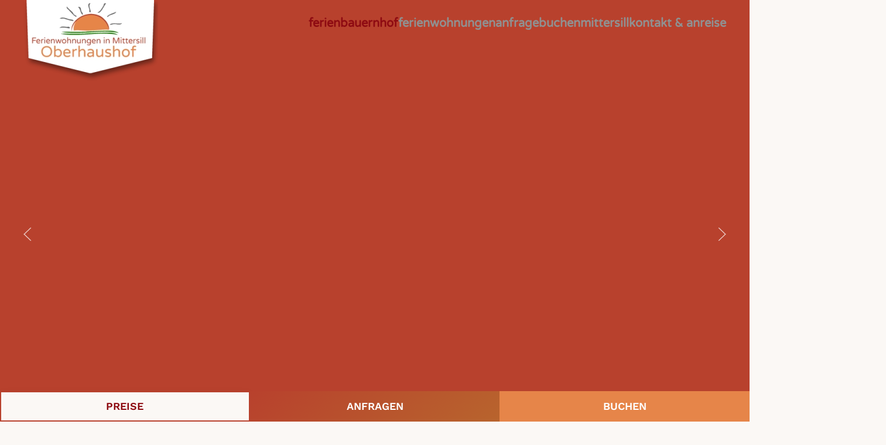

--- FILE ---
content_type: text/html; charset=utf-8
request_url: https://www.ferienbauernhof-mittersill.com/
body_size: 11266
content:
<!DOCTYPE html>
<html lang="de-de" dir="ltr">
    <head>
        <meta name="viewport" content="width=device-width, initial-scale=1">
        <link rel="icon" href="/images/tn-herz.png" sizes="any">
                <link rel="apple-touch-icon" href="/images/apple-touch-icon.png">
        <meta charset="utf-8">
	<meta name="author" content="Super User">
	<meta name="description" content="Machen Sie Urlaub in den traumhaften Ferienwohnungen am Oberhaushof (mit Wellnessbereich) in Mittersill im Land Salzburg. ">
	<meta name="generator" content="MYOB">
	<title>Urlaub am Ferienbauernhof Oberhaushof in Mittersill</title>
<link href="/media/vendor/joomla-custom-elements/css/joomla-alert.min.css?0.4.1" rel="stylesheet">
	<link href="/media/system/css/joomla-fontawesome.min.css?4.5.25" rel="preload" as="style" onload="this.onload=null;this.rel='stylesheet'">
	<link href="/templates/yootheme_child/css/theme.9.css?1696871963" rel="stylesheet">
	<link href="/templates/yootheme/css/theme.update.css?4.5.25" rel="stylesheet">
	<link href="/templates/yootheme_child/css/custom.css?4.5.25" rel="stylesheet">
<script type="application/json" class="joomla-script-options new">{"joomla.jtext":{"ERROR":"Fehler","MESSAGE":"Nachricht","NOTICE":"Hinweis","WARNING":"Warnung","JCLOSE":"Schließen","JOK":"OK","JOPEN":"Öffnen"},"system.paths":{"root":"","rootFull":"https:\/\/www.ferienbauernhof-mittersill.com\/","base":"","baseFull":"https:\/\/www.ferienbauernhof-mittersill.com\/"},"csrf.token":"c8b8676173a6a8f9fdcaff6095d78fae"}</script>
	<script src="/media/system/js/core.min.js?2cb912"></script>
	<script src="/media/vendor/webcomponentsjs/js/webcomponents-bundle.min.js?2.8.0" nomodule defer></script>
	<script src="/media/system/js/joomla-hidden-mail.min.js?80d9c7" type="module"></script>
	<script src="/media/system/js/messages.min.js?9a4811" type="module"></script>
	<script src="/templates/yootheme/vendor/assets/uikit/dist/js/uikit.min.js?4.5.25"></script>
	<script src="/templates/yootheme/vendor/assets/uikit/dist/js/uikit-icons-creative-hub.min.js?4.5.25"></script>
	<script src="/templates/yootheme/js/theme.js?4.5.25"></script>
	<script src="https://cdn.gtranslate.net/widgets/latest/dropdown.js" data-gt-orig-url="/" data-gt-orig-domain="www.ferienbauernhof-mittersill.com" data-gt-widget-id="98" defer></script>
	<script type="application/ld+json">{"@context":"https://schema.org","@graph":[{"@type":"Organization","@id":"https://www.ferienbauernhof-mittersill.com/#/schema/Organization/base","name":"Ferienwohnungen im Oberhaushof in Mittersill","url":"https://www.ferienbauernhof-mittersill.com/"},{"@type":"WebSite","@id":"https://www.ferienbauernhof-mittersill.com/#/schema/WebSite/base","url":"https://www.ferienbauernhof-mittersill.com/","name":"Ferienwohnungen im Oberhaushof in Mittersill","publisher":{"@id":"https://www.ferienbauernhof-mittersill.com/#/schema/Organization/base"}},{"@type":"WebPage","@id":"https://www.ferienbauernhof-mittersill.com/#/schema/WebPage/base","url":"https://www.ferienbauernhof-mittersill.com/","name":"Urlaub am Ferienbauernhof Oberhaushof in Mittersill","description":"Machen Sie Urlaub in den traumhaften Ferienwohnungen am Oberhaushof (mit Wellnessbereich) in Mittersill im Land Salzburg. ","isPartOf":{"@id":"https://www.ferienbauernhof-mittersill.com/#/schema/WebSite/base"},"about":{"@id":"https://www.ferienbauernhof-mittersill.com/#/schema/Organization/base"},"inLanguage":"de-DE"},{"@type":"Article","@id":"https://www.ferienbauernhof-mittersill.com/#/schema/com_content/article/2","name":"Ferienbauernhof","headline":"Ferienbauernhof","inLanguage":"de-DE","author":{"@type":"Person","name":"Super User"},"articleSection":"Uncategorised","dateCreated":"2020-03-30T11:51:47+00:00","interactionStatistic":{"@type":"InteractionCounter","userInteractionCount":647497},"isPartOf":{"@id":"https://www.ferienbauernhof-mittersill.com/#/schema/WebPage/base"}}]}</script>
	<script>window.yootheme ||= {}; var $theme = yootheme.theme = {"i18n":{"close":{"label":"Schlie\u00dfen"},"totop":{"label":"Zur\u00fcck nach oben"},"marker":{"label":"\u00d6ffnen"},"navbarToggleIcon":{"label":"Men\u00fc \u00f6ffnen"},"paginationPrevious":{"label":"Vorherige Seite"},"paginationNext":{"label":"N\u00e4chste Seite"},"searchIcon":{"toggle":"Suche \u00f6ffnen","submit":"Suche ausf\u00fchren"},"slider":{"next":"N\u00e4chste Folie","previous":"Vorherige Folie","slideX":"Folie %s","slideLabel":"%s von %s"},"slideshow":{"next":"N\u00e4chste Folie","previous":"Vorherige Folie","slideX":"Folie %s","slideLabel":"%s von %s"},"lightboxPanel":{"next":"N\u00e4chste Folie","previous":"Vorherige Folie","slideLabel":"%s von %s","close":"Schlie\u00dfen"}}};</script>
	<script>window.gtranslateSettings = window.gtranslateSettings || {};window.gtranslateSettings['97'] = {"default_language":"de","languages":["en","es","de","it","fr"],"url_structure":"none","wrapper_selector":"#gt-wrapper-97","globe_size":60,"flag_size":"16","flag_style":"2d","custom_domains":null,"float_switcher_open_direction":"top","switcher_open_direction":"bottom","native_language_names":"0","add_new_line":1,"select_language_label":"Select Language","detect_browser_language":0,"custom_css":"","alt_flags":[],"switcher_horizontal_position":"left","switcher_vertical_position":"bottom","horizontal_position":"inline","vertical_position":"inline"};</script>
	<script>window.gtranslateSettings = window.gtranslateSettings || {};window.gtranslateSettings['98'] = {"default_language":"de","languages":["en","es","de","it","fr"],"url_structure":"none","wrapper_selector":"#gt-wrapper-98","globe_size":60,"flag_size":"16","flag_style":"2d","custom_domains":null,"float_switcher_open_direction":"top","switcher_open_direction":"bottom","native_language_names":"0","add_new_line":1,"select_language_label":"Select Language","detect_browser_language":0,"custom_css":"","alt_flags":[],"switcher_horizontal_position":"left","switcher_vertical_position":"bottom","horizontal_position":"inline","vertical_position":"inline"};</script>
	<script>} catch (e) { console.error('Custom Theme JS Code: ', e); }</script> 
<script async src="https://widgets.tourismusnetz.com/tn-quick.js"></script>
<script> try {
    
	UIkit.util.ready(function() {
    UIkit.util.$$('.uk-logo > img').forEach(function(el) {
        el.setAttribute('title', 'Urlaub am Ferienbauernhof Oberhaushof in Mittersill');
    });
});
    
    
<!-- REMOVE WHEN MULTILANGUAL
    
   	 document.addEventListener('DOMContentLoaded', function (){ 
setTimeout(Change, 4000);
});
function Change() {
document.querySelector("#tm-mobile > div > div > div:nth-child(1)").parentNode.insertBefore(document.querySelector("#tm-mobile > div > div > div.uk-grid-margin.uk-first-column"), document.querySelector("#tm-mobile > div > div > div:nth-child(1)"));
} 
    
REMOVE WHEN MULTILANGUAL --></script>

    </head>
    <body class="">

        <div class="uk-hidden-visually uk-notification uk-notification-top-left uk-width-auto">
            <div class="uk-notification-message">
                <a href="#tm-main" class="uk-link-reset">Zum Hauptinhalt springen</a>
            </div>
        </div>

        
        
        <div class="tm-page">

                        


<header class="tm-header-mobile uk-hidden@l tm-header-overlay" uk-header uk-inverse="target: .uk-navbar-container; sel-active: .uk-navbar-transparent">


        <div uk-sticky cls-active="uk-navbar-sticky" sel-target=".uk-navbar-container" cls-inactive="uk-navbar-transparent" animation="uk-animation-slide-top" tm-section-start>
    
        <div class="uk-navbar-container">

            <div class="uk-container uk-container-expand">
                <nav class="uk-navbar" uk-navbar="{&quot;align&quot;:&quot;left&quot;,&quot;container&quot;:&quot;.tm-header-mobile &gt; [uk-sticky]&quot;,&quot;boundary&quot;:&quot;.tm-header-mobile .uk-navbar-container&quot;}">

                                        <div class="uk-navbar-left ">

                                                    <a href="https://www.ferienbauernhof-mittersill.com/" aria-label="Zurück zur Startseite" class="uk-logo uk-navbar-item">
    <picture>
<source type="image/webp" srcset="/templates/yootheme/cache/c6/logo3-c6f3c71c.webp 230w, /templates/yootheme/cache/ff/logo3-ff73f597.webp 297w, /templates/yootheme/cache/39/logo3-39f1c642.webp 298w" sizes="(min-width: 230px) 230px">
<img alt loading="eager" src="/templates/yootheme/cache/24/logo3-2463086b.png" width="230" height="140">
</picture><picture>
<source type="image/webp" srcset="/templates/yootheme/cache/c6/logo3-c6f3c71c.webp 230w, /templates/yootheme/cache/ff/logo3-ff73f597.webp 297w, /templates/yootheme/cache/39/logo3-39f1c642.webp 298w" sizes="(min-width: 230px) 230px">
<img class="uk-logo-inverse" alt loading="eager" src="/templates/yootheme/cache/24/logo3-2463086b.png" width="230" height="140">
</picture></a>
                        
                        
                        
                    </div>
                    
                    
                                        <div class="uk-navbar-right">

                                                    
                        
                                                    <a uk-toggle href="#tm-dialog-mobile" class="uk-navbar-toggle">

        
        <div uk-navbar-toggle-icon></div>

        
    </a>
                        
                    </div>
                    
                </nav>
            </div>

        </div>

        </div>
    



        <div id="tm-dialog-mobile" uk-offcanvas="container: true; overlay: true" mode="push" flip>
        <div class="uk-offcanvas-bar uk-flex uk-flex-column">

                        <button class="uk-offcanvas-close uk-close-large" type="button" uk-close uk-toggle="cls: uk-close-large; mode: media; media: @s"></button>
            
                        <div class="uk-margin-auto-bottom">
                
<div class="uk-grid uk-child-width-1-1" uk-grid>    <div>
<div class="uk-panel" id="module-menu-dialog-mobile">

    
    
<ul class="uk-nav uk-nav-default">
    
	<li class="item-101 uk-active uk-parent"><a href="/">Ferienbauernhof</a>
	<ul class="uk-nav-sub">

		<li class="item-113"><a href="/ferien-bauernhof/wellness">Wellness</a></li>
		<li class="item-127"><a href="/ferien-bauernhof/impressionen">Impressionen</a></li></ul></li>
	<li class="item-114 uk-parent"><a href="/ferienwohnungen">Ferienwohnungen</a>
	<ul class="uk-nav-sub">

		<li class="item-115"><a href="/ferienwohnungen/pass-thurn">Pass Thurn</a></li>
		<li class="item-116"><a href="/ferienwohnungen/pass-thurn-xl">Pass Thurn XL</a></li>
		<li class="item-117"><a href="/ferienwohnungen/pihapper">Pihapper</a></li>
		<li class="item-118"><a href="/ferienwohnungen/sonnberg">Sonnberg</a></li>
		<li class="item-128"><a href="/ferienwohnungen/panorama">Panorama</a></li>
		<li class="item-119"><a href="/ferienwohnungen/preise">Preise</a></li></ul></li>
	<li class="item-111"><a href="/unverbindliche-anfrage">Anfrage</a></li>
	<li class="item-120"><a href="/buchen">Buchen</a></li>
	<li class="item-121 uk-parent"><a href="/mittersill-ferien">Mittersill</a>
	<ul class="uk-nav-sub">

		<li class="item-122 uk-parent"><a href="/mittersill-ferien/sommer-urlaub">Sommerurlaub</a>
		<ul>

			<li class="item-124"><a href="/mittersill-ferien/sommer-urlaub/wandern-biken">Wandern &amp; Biken</a></li></ul></li>
		<li class="item-123 uk-parent"><a href="/mittersill-ferien/winter-urlaub">Winterurlaub</a>
		<ul>

			<li class="item-125"><a href="/mittersill-ferien/winter-urlaub/skifahren-langlaufen">Skifahren &amp; Langlaufen</a></li></ul></li>
		<li class="item-126"><a href="/mittersill-ferien/ausflugsziele">Ausflugsziele</a></li></ul></li>
	<li class="item-108 uk-parent"><a href="/kontakt-anreise">Kontakt &amp; Anreise</a>
	<ul class="uk-nav-sub">

		<li class="item-110"><a href="/kontakt-anreise/impressum">Impressum</a></li></ul></li></ul>

</div>
</div>    <div>
<div class="uk-panel" id="module-98">

    
        <h3>

                Sprache wählen:        
        </h3>

    
    <div class="gtranslate_wrapper" id="gt-wrapper-98"></div>
</div>
</div></div>
            </div>
            
            
        </div>
    </div>
    
    
    

</header>




<header class="tm-header uk-visible@l tm-header-overlay" uk-header uk-inverse="target: .uk-navbar-container, .tm-headerbar; sel-active: .uk-navbar-transparent, .tm-headerbar">



        <div uk-sticky media="@l" cls-active="uk-navbar-sticky" sel-target=".uk-navbar-container" cls-inactive="uk-navbar-transparent" animation="uk-animation-slide-top" tm-section-start>
    
        <div class="uk-navbar-container">

            <div class="uk-container uk-container-xlarge">
                <nav class="uk-navbar" uk-navbar="{&quot;align&quot;:&quot;left&quot;,&quot;container&quot;:&quot;.tm-header &gt; [uk-sticky]&quot;,&quot;boundary&quot;:&quot;.tm-header .uk-navbar-container&quot;}">

                                        <div class="uk-navbar-left ">

                                                    <a href="https://www.ferienbauernhof-mittersill.com/" aria-label="Zurück zur Startseite" class="uk-logo uk-navbar-item">
    <picture>
<source type="image/webp" srcset="/templates/yootheme/cache/c6/logo3-c6f3c71c.webp 230w, /templates/yootheme/cache/ff/logo3-ff73f597.webp 297w, /templates/yootheme/cache/39/logo3-39f1c642.webp 298w" sizes="(min-width: 230px) 230px">
<img alt loading="eager" src="/templates/yootheme/cache/24/logo3-2463086b.png" width="230" height="140">
</picture><picture>
<source type="image/webp" srcset="/templates/yootheme/cache/c6/logo3-c6f3c71c.webp 230w, /templates/yootheme/cache/ff/logo3-ff73f597.webp 297w, /templates/yootheme/cache/39/logo3-39f1c642.webp 298w" sizes="(min-width: 230px) 230px">
<img class="uk-logo-inverse" alt loading="eager" src="/templates/yootheme/cache/24/logo3-2463086b.png" width="230" height="140">
</picture></a>
                        
                        
                        
                    </div>
                    
                    
                                        <div class="uk-navbar-right">

                                                    
<ul class="uk-navbar-nav">
    
	<li class="item-101 uk-active uk-parent"><a href="/">Ferienbauernhof</a>
	<div class="uk-drop uk-navbar-dropdown"><div><ul class="uk-nav uk-navbar-dropdown-nav">

		<li class="item-113"><a href="/ferien-bauernhof/wellness">Wellness</a></li>
		<li class="item-127"><a href="/ferien-bauernhof/impressionen">Impressionen</a></li></ul></div></div></li>
	<li class="item-114 uk-parent"><a href="/ferienwohnungen">Ferienwohnungen</a>
	<div class="uk-drop uk-navbar-dropdown"><div><ul class="uk-nav uk-navbar-dropdown-nav">

		<li class="item-115"><a href="/ferienwohnungen/pass-thurn">Pass Thurn</a></li>
		<li class="item-116"><a href="/ferienwohnungen/pass-thurn-xl">Pass Thurn XL</a></li>
		<li class="item-117"><a href="/ferienwohnungen/pihapper">Pihapper</a></li>
		<li class="item-118"><a href="/ferienwohnungen/sonnberg">Sonnberg</a></li>
		<li class="item-128"><a href="/ferienwohnungen/panorama">Panorama</a></li>
		<li class="item-119"><a href="/ferienwohnungen/preise">Preise</a></li></ul></div></div></li>
	<li class="item-111"><a href="/unverbindliche-anfrage">Anfrage</a></li>
	<li class="item-120"><a href="/buchen">Buchen</a></li>
	<li class="item-121 uk-parent"><a href="/mittersill-ferien">Mittersill</a>
	<div class="uk-drop uk-navbar-dropdown"><div><ul class="uk-nav uk-navbar-dropdown-nav">

		<li class="item-122 uk-parent"><a href="/mittersill-ferien/sommer-urlaub">Sommerurlaub</a>
		<ul class="uk-nav-sub">

			<li class="item-124"><a href="/mittersill-ferien/sommer-urlaub/wandern-biken">Wandern &amp; Biken</a></li></ul></li>
		<li class="item-123 uk-parent"><a href="/mittersill-ferien/winter-urlaub">Winterurlaub</a>
		<ul class="uk-nav-sub">

			<li class="item-125"><a href="/mittersill-ferien/winter-urlaub/skifahren-langlaufen">Skifahren &amp; Langlaufen</a></li></ul></li>
		<li class="item-126"><a href="/mittersill-ferien/ausflugsziele">Ausflugsziele</a></li></ul></div></div></li>
	<li class="item-108 uk-parent"><a href="/kontakt-anreise">Kontakt &amp; Anreise</a>
	<div class="uk-drop uk-navbar-dropdown"><div><ul class="uk-nav uk-navbar-dropdown-nav">

		<li class="item-110"><a href="/kontakt-anreise/impressum">Impressum</a></li></ul></div></div></li></ul>

<div class="uk-navbar-item" id="module-97">

    
    <div class="gtranslate_wrapper" id="gt-wrapper-97"></div>
</div>

                        
                                                    
                        
                    </div>
                    
                </nav>
            </div>

        </div>

        </div>
    







</header>

            
            

            <main id="tm-main" >

                
                <div id="system-message-container" aria-live="polite"></div>

                <!-- Builder #page --><style class="uk-margin-remove-adjacent">#page\#0{position: relative; box-shadow: 0 0 35px rgba(0,0,0,0.04);}</style>
<div class="uk-section-primary uk-inverse-light uk-section uk-padding-remove-vertical">
    
        
        
        
            
                
                    <div class="uk-grid tm-grid-expand uk-child-width-1-1 uk-grid-margin">
<div class="uk-width-1-1@m">
    
        
            
            
            
                
                    
<div class="ts uk-margin uk-text-center" uk-slideshow="ratio: false; autoplay: 1; pauseOnHover: false; ;">
    <div class="uk-position-relative">
        
            <div class="uk-slideshow-items" uk-height-viewport="offset-top: true; min: 300;">                
                    <div class="el-item">

    
        
                        <div class="uk-position-cover uk-animation-kenburns uk-animation-reverse uk-transform-origin-center-left">            
                
<picture>
<source type="image/webp" srcset="/templates/yootheme/cache/46/ferienwohnung-mittersill-pass-thurn_11-4607f121.webp 768w, /templates/yootheme/cache/31/ferienwohnung-mittersill-pass-thurn_11-310901de.webp 1024w, /templates/yootheme/cache/6b/ferienwohnung-mittersill-pass-thurn_11-6bea9e8d.webp 1366w, /templates/yootheme/cache/6a/ferienwohnung-mittersill-pass-thurn_11-6aa5a52f.webp 1600w, /templates/yootheme/cache/f4/ferienwohnung-mittersill-pass-thurn_11-f40c9d78.webp 1920w" sizes="(max-aspect-ratio: 1920/1280) 150vh">
<img src="/templates/yootheme/cache/53/ferienwohnung-mittersill-pass-thurn_11-53c051e7.jpeg" width="1920" height="1280" alt loading="lazy" class="el-image" uk-cover>
</picture>
                        </div>            
        
        
                <div class="uk-position-cover uk-flex uk-padding uk-flex-center uk-flex-middle">            <div class="el-overlay uk-panel uk-margin-remove-first-child">
            

<h3 class="el-title uk-heading-small uk-margin-top uk-margin-remove-bottom">        Ferienwohnungen am Bio-Bauernhof    </h3>




            </div>        </div>        
    
</div>
                
                    <div class="el-item">

    
        
                        <div class="uk-position-cover uk-animation-kenburns uk-animation-reverse uk-transform-origin-top-right">            
                
<picture>
<source type="image/webp" srcset="/templates/yootheme/cache/1a/ferienwohnungen-mittersill-fruehstueck_2-1a298fb2.webp 768w, /templates/yootheme/cache/58/ferienwohnungen-mittersill-fruehstueck_2-5853ed5e.webp 1024w, /templates/yootheme/cache/02/ferienwohnungen-mittersill-fruehstueck_2-02b0720d.webp 1366w, /templates/yootheme/cache/87/ferienwohnungen-mittersill-fruehstueck_2-87747ce3.webp 1600w, /templates/yootheme/cache/83/ferienwohnungen-mittersill-fruehstueck_2-83db3a64.webp 1920w" sizes="(max-aspect-ratio: 1920/1280) 150vh">
<img src="/templates/yootheme/cache/14/ferienwohnungen-mittersill-fruehstueck_2-1402f004.jpeg" width="1920" height="1280" alt loading="lazy" class="el-image" uk-cover>
</picture>
                        </div>            
        
        
                <div class="uk-position-cover uk-flex uk-padding uk-flex-center uk-flex-middle">            <div class="el-overlay uk-panel uk-margin-remove-first-child">
            

<h3 class="el-title uk-heading-small uk-margin-top uk-margin-remove-bottom">        Ferienwohnungen am Bio-Bauernhof    </h3>




            </div>        </div>        
    
</div>
                
                    <div class="el-item">

    
        
                        <div class="uk-position-cover uk-animation-kenburns uk-animation-reverse uk-transform-origin-bottom-left">            
                
<picture>
<source type="image/webp" srcset="/templates/yootheme/cache/81/ferienwohnung-mittersill-pass-thurn_20-81e433f0.webp 768w, /templates/yootheme/cache/c0/ferienwohnung-mittersill-pass-thurn_20-c01a005e.webp 1024w, /templates/yootheme/cache/9a/ferienwohnung-mittersill-pass-thurn_20-9af99f0d.webp 1366w, /templates/yootheme/cache/87/ferienwohnung-mittersill-pass-thurn_20-87ec350e.webp 1600w, /templates/yootheme/cache/84/ferienwohnung-mittersill-pass-thurn_20-84676afc.webp 1920w" sizes="(max-aspect-ratio: 1920/1280) 150vh">
<img src="/templates/yootheme/cache/fc/ferienwohnung-mittersill-pass-thurn_20-fc913ec8.jpeg" width="1920" height="1280" alt loading="lazy" class="el-image" uk-cover>
</picture>
                        </div>            
        
        
                <div class="uk-position-cover uk-flex uk-padding uk-flex-center uk-flex-middle">            <div class="el-overlay uk-panel uk-margin-remove-first-child">
            

<h3 class="el-title uk-heading-small uk-margin-top uk-margin-remove-bottom">        Ferienwohnungen am Bio-Bauernhof    </h3>




            </div>        </div>        
    
</div>
                
                    <div class="el-item">

    
        
                        <div class="uk-position-cover uk-animation-kenburns uk-animation-reverse uk-transform-origin-top-center">            
                
<picture>
<source type="image/webp" srcset="/templates/yootheme/cache/db/ferienbauernhof-mittersill-unterkunft-urlaub_29-dbf92cba.webp 768w, /templates/yootheme/cache/1e/ferienbauernhof-mittersill-unterkunft-urlaub_29-1ee40068.webp 1024w" sizes="(max-aspect-ratio: 1024/682) 150vh">
<img src="/templates/yootheme/cache/55/ferienbauernhof-mittersill-unterkunft-urlaub_29-559ca8e6.jpeg" width="1024" height="682" alt loading="lazy" class="el-image" uk-cover>
</picture>
                        </div>            
        
        
                <div class="uk-position-cover uk-flex uk-padding uk-flex-center uk-flex-middle">            <div class="el-overlay uk-panel uk-margin-remove-first-child">
            

<h3 class="el-title uk-heading-small uk-margin-top uk-margin-remove-bottom">        Ferienwohnungen am Bio-Bauernhof    </h3>




            </div>        </div>        
    
</div>
                            </div>
        
                

    <div class="uk-visible@s uk-position-medium uk-position-center-left" uk-inverse>    <a class="el-slidenav" href="#" uk-slidenav-previous uk-slideshow-item="previous"></a>    </div>
    <div class="uk-visible@s uk-position-medium uk-position-center-right" uk-inverse>    <a class="el-slidenav" href="#" uk-slidenav-next uk-slideshow-item="next"></a>    </div>
        
                
<div class="uk-position-bottom-center uk-position-medium uk-visible@s" uk-inverse>
    <ul class="el-nav uk-slideshow-nav uk-dotnav uk-flex-center" uk-margin>                <li uk-slideshow-item="0">
            <a href="#">Ferienwohnungen am Bio-Bauernhof</a>
        </li>
                <li uk-slideshow-item="1">
            <a href="#">Ferienwohnungen am Bio-Bauernhof</a>
        </li>
                <li uk-slideshow-item="2">
            <a href="#">Ferienwohnungen am Bio-Bauernhof</a>
        </li>
                <li uk-slideshow-item="3">
            <a href="#">Ferienwohnungen am Bio-Bauernhof</a>
        </li>
            </ul>
</div>        
    </div>
    
</div>
                
            
        
    
</div></div>
                
            
        
    
</div>
<div class="uk-section-default uk-section uk-padding-remove-vertical">
    
        
        
        
            
                                <div class="uk-container uk-container-expand">                
                    <div class="uk-grid tm-grid-expand uk-child-width-1-1 uk-grid-margin">
<div class="uk-grid-item-match uk-width-1-1">
    
        
            
            
                        <div class="uk-panel uk-width-1-1">            
                
                    <div class="uk-panel uk-position-absolute uk-width-1-1" style="top: -220px;"><p><iframe style="border: 0; width: 170px; height: 144px;" src="https://api.trustyou.com/hotels/b5515534-8c1a-4ae2-a0f6-149d90c83ecb/seal.html?key=c7efaa18-3766-4b62-95a5-c185a3ca7c75&amp;size=xl&amp;scale=5"></iframe></p></div>
                
                        </div>            
        
    
</div></div>
                                </div>                
            
        
    
</div>
<div class="uk-section-default uk-section">
    
        
        
        
            
                                <div class="uk-container">                
                    <div class="uk-grid tm-grid-expand uk-child-width-1-1 uk-grid-margin">
<div class="uk-width-1-1">
    
        
            
            
            
                
                    
<div class="uk-margin uk-text-center">
        <picture>
<source type="image/webp" srcset="/templates/yootheme/cache/0c/ferienbauernhof-mittersill-4_blumen-uab-0c4296a5.webp 300w, /templates/yootheme/cache/7a/ferienbauernhof-mittersill-4_blumen-uab-7aec91ac.webp 454w" sizes="(min-width: 300px) 300px">
<img src="/templates/yootheme/cache/3a/ferienbauernhof-mittersill-4_blumen-uab-3a5cd85e.png" width="300" height="56" class="el-image" alt loading="lazy">
</picture>    
    
</div>
<h1 class="uk-heading-small uk-text-primary uk-margin-remove-bottom">        Urlaub auf dem Ferienbauernhof    </h1>
<h2 class="uk-h1 uk-margin-remove-top">        in Mittersill    </h2><hr class="uk-divider-small"><div class="uk-panel uk-text-large uk-margin"><p>Ein <strong>Urlaub auf dem Bio-Bauernhof in den Bergen</strong> ist ausgesprochen entspannend und erholsam. Ob Sie <strong>sportlich aktiv, kulturell interessiert</strong> oder einfach nur auf der <strong>Suche nach Ruhe</strong> sind - unsere <a href="https://www.appartement.co/appartements-ferienwohnungen/Oesterreich/Salzburger-Land/Nationalpark-Hohe-Tauern/Mittersill" target="_blank" rel="noopener noreferrer"><strong>Appartements</strong> in <strong>Mittersill</strong></a> im schönen <strong>Salzburger Pinzgau</strong> ist immer die perfekte Location für Ihren Urlaub. </p>
<p><strong>Kühe, Kälbchen </strong>und<strong> Hühner</strong> tummeln sich im Stall und auf den Feldern, verschmuste <strong>Katzen</strong> freuen sich über <strong>Streicheleinheiten unserer kleinen Gäste. </strong></p>
<p>Der <strong>Blick</strong> über die Dächer von Mittersill auf die <strong>Hohen Tauern</strong> und die <strong>Kitzbüheler Alpen</strong> verzaubert jeden Gast schon bei der Ankunft - erleben Sie dieses <strong>Panorama</strong>, genießen Sie die <strong>Ruhe</strong> und nutzen Sie die <strong>Nähe</strong> zum Städtchen <strong>Mittersill</strong> mit all seiner <strong>Infrastruktur</strong>. Kommen Sie zu uns auf den <strong>Ferienbauernhof</strong> <strong>Oberhaushof</strong> - <strong>wir freuen uns auf Sie!</strong></p></div>
                
            
        
    
</div></div><div class="uk-grid tm-grid-expand uk-grid-margin" uk-grid>
<div class="uk-width-1-2@m">
    
        
            
            
            
                
                    <div class="uk-panel uk-margin"><p><strong>Kathrin &amp; Herbert</strong><br /><strong></strong></p></div><hr class="uk-divider-small">
                
            
        
    
</div>
<div class="uk-width-1-2@m">
    
        
            
            
            
                
                    
                
            
        
    
</div></div>
                                </div>                
            
        
    
</div>
<div id="page#0" class="tm-section-box-shadow uk-section-default uk-section uk-section-small" uk-scrollspy="target: [uk-scrollspy-class]; cls: uk-animation-slide-bottom-small; delay: false;">
    
        
        
        
            
                                <div class="uk-container">                
                    <div class="uk-grid tm-grid-expand uk-child-width-1-1 uk-grid-margin">
<div class="uk-grid-item-match uk-flex-middle uk-width-1-1">
    
        
            
            
                        <div class="uk-panel uk-width-1-1">            
                
                    
<div class="uk-margin uk-text-center" uk-scrollspy-class>
        <div class="uk-flex-middle uk-grid-small uk-child-width-auto uk-flex-center" uk-grid>    
    
                <div class="el-item">
        
        
<a class="el-content uk-button uk-button-default uk-button-large" href="/ferienwohnungen/preise">
    
        Preise    
    
</a>


                </div>
        
    
                <div class="el-item">
        
        
<a class="el-content uk-button uk-button-primary uk-button-large" href="/unverbindliche-anfrage">
    
        Anfragen    
    
</a>


                </div>
        
    
                <div class="el-item">
        
        
<a class="el-content uk-button uk-button-secondary uk-button-large" href="/buchen">
    
        Buchen    
    
</a>


                </div>
        
    
        </div>    
</div>

                
                        </div>            
        
    
</div></div>
                                </div>                
            
        
    
</div>
<div class="uk-section-default uk-section">
    
        
        
        
            
                                <div class="uk-container">                
                    <div class="uk-grid tm-grid-expand uk-grid-margin" uk-grid>
<div class="uk-width-1-2@m">
    
        
            
            
            
                
                    
<h2 class="uk-h1 uk-text-left">        <p><strong>Die </strong><strong>Ferienwohnungen</strong></p>    </h2><hr class="uk-divider-small">
                
            
        
    
</div>
<div class="uk-grid-item-match uk-flex-bottom uk-width-1-2@m">
    
        
            
            
                        <div class="uk-panel uk-width-1-1">            
                
                    <div class="uk-panel uk-text-large uk-margin"><p>Unsere <strong>Ferienwohnungen</strong> sind großzügig geplant, gemütlich eingerichtet. Hier finden Sie alles, was Sie im Urlaub benötigen. Sie können eine Wohnung für Ihren <strong>Single-Urlaub,</strong> einen <strong>Familienurlaub</strong> oder auch einen <strong>Vereins- oder Firmenausflug</strong> von bis zu 12 Personen buchen. </p></div>
                
                        </div>            
        
    
</div></div><div class="uk-grid tm-grid-expand uk-child-width-1-1 uk-grid-margin">
<div class="uk-width-1-1">
    
        
            
            
            
                
                    
<div class="uk-margin uk-text-center">
    
        <div class="uk-grid uk-child-width-1-1 uk-child-width-1-2@s uk-child-width-1-3@m uk-child-width-1-5@l uk-flex-center uk-grid-small" uk-grid>                <div>
<div class="el-item uk-inverse-light">
        <a class="uk-flex-1 uk-box-shadow-hover-large tm-box-decoration-primary uk-inline uk-transition-toggle uk-link-toggle" href="/ferienwohnungen/pass-thurn">    
                <div class="uk-inline-clip">        
            
<picture>
<source type="image/webp" srcset="/templates/yootheme/cache/a1/ferienwohnung-mittersill-pass-thurn_12-a16e776f.webp 768w, /templates/yootheme/cache/03/ferienwohnung-mittersill-pass-thurn_12-033aa578.webp 900w, /templates/yootheme/cache/f2/ferienwohnung-mittersill-pass-thurn_12-f2f7952c.webp 1024w, /templates/yootheme/cache/51/ferienwohnung-mittersill-pass-thurn_12-514deee3.webp 1280w" sizes="(min-width: 900px) 900px">
<img src="/templates/yootheme/cache/20/ferienwohnung-mittersill-pass-thurn_12-2000d84b.jpeg" width="900" height="900" alt loading="lazy" class="el-image uk-transition-scale-up uk-transition-opaque">
</picture>

            
            
                        <div class="uk-position-bottom uk-tile-secondary"><div class="uk-overlay uk-padding-remove uk-margin-remove-first-child">

<h3 class="el-title uk-margin-top uk-margin-remove-bottom">        "Pass Thurn"    </h3>



</div></div>            
                </div>        
        </a>    
</div></div>                <div>
<div class="el-item uk-inverse-light">
        <a class="uk-flex-1 uk-box-shadow-hover-large tm-box-decoration-primary uk-inline uk-transition-toggle uk-link-toggle" href="/ferienwohnungen/pass-thurn-xl">    
                <div class="uk-inline-clip">        
            
<picture>
<source type="image/webp" srcset="/templates/yootheme/cache/b9/ferienwohnung-mittersill-pass-thurn_13-b9c4a50b.webp 768w, /templates/yootheme/cache/1b/ferienwohnung-mittersill-pass-thurn_13-1b90771c.webp 900w, /templates/yootheme/cache/9b/ferienwohnung-mittersill-pass-thurn_13-9bbb90dd.webp 1024w, /templates/yootheme/cache/38/ferienwohnung-mittersill-pass-thurn_13-3801eb12.webp 1280w" sizes="(min-width: 900px) 900px">
<img src="/templates/yootheme/cache/8f/ferienwohnung-mittersill-pass-thurn_13-8f444a0c.jpeg" width="900" height="900" alt loading="lazy" class="el-image uk-transition-scale-up uk-transition-opaque">
</picture>

            
            
                        <div class="uk-position-bottom uk-tile-secondary"><div class="uk-overlay uk-padding-remove uk-margin-remove-first-child">

<h3 class="el-title uk-margin-top uk-margin-remove-bottom">        "Pass Thurn XL"    </h3>



</div></div>            
                </div>        
        </a>    
</div></div>                <div>
<div class="el-item uk-inverse-light">
        <a class="uk-flex-1 uk-box-shadow-hover-large tm-box-decoration-primary uk-inline uk-transition-toggle uk-link-toggle" href="/ferienwohnungen/pihapper">    
                <div class="uk-inline-clip">        
            
<picture>
<source type="image/webp" srcset="/templates/yootheme/cache/6c/ferienwohnung-mittersill-pihapper_7-6c81423e.webp 768w, /templates/yootheme/cache/ce/ferienwohnung-mittersill-pihapper_7-ced59029.webp 900w, /templates/yootheme/cache/07/ferienwohnung-mittersill-pihapper_7-07e4f0f5.webp 1024w, /templates/yootheme/cache/a4/ferienwohnung-mittersill-pihapper_7-a45e8b3a.webp 1280w" sizes="(min-width: 900px) 900px">
<img src="/templates/yootheme/cache/e4/ferienwohnung-mittersill-pihapper_7-e43cc2dc.jpeg" width="900" height="900" alt loading="lazy" class="el-image uk-transition-scale-up uk-transition-opaque">
</picture>

            
            
                        <div class="uk-position-bottom uk-tile-secondary"><div class="uk-overlay uk-padding-remove uk-margin-remove-first-child">

<h3 class="el-title uk-margin-top uk-margin-remove-bottom">        "Pihapper"    </h3>



</div></div>            
                </div>        
        </a>    
</div></div>                <div>
<div class="el-item uk-inverse-light">
        <a class="uk-flex-1 uk-box-shadow-hover-large tm-box-decoration-primary uk-inline uk-transition-toggle uk-link-toggle" href="/ferienwohnungen/sonnberg">    
                <div class="uk-inline-clip">        
            
<picture>
<source type="image/webp" srcset="/templates/yootheme/cache/ec/appartement-mittersill-unterkunft-0667-ecead0a3.webp 768w, /templates/yootheme/cache/4e/appartement-mittersill-unterkunft-0667-4ebe02b4.webp 900w, /templates/yootheme/cache/dd/appartement-mittersill-unterkunft-0667-dd0a76a1.webp 1024w, /templates/yootheme/cache/7e/appartement-mittersill-unterkunft-0667-7eb00d6e.webp 1280w" sizes="(min-width: 900px) 900px">
<img src="/templates/yootheme/cache/e7/appartement-mittersill-unterkunft-0667-e756e31d.jpeg" width="900" height="900" alt loading="lazy" class="el-image uk-transition-scale-up uk-transition-opaque">
</picture>

            
            
                        <div class="uk-position-bottom uk-tile-secondary"><div class="uk-overlay uk-padding-remove uk-margin-remove-first-child">

<h3 class="el-title uk-margin-top uk-margin-remove-bottom">        "Sonnberg"    </h3>



</div></div>            
                </div>        
        </a>    
</div></div>                <div>
<div class="el-item uk-inverse-light">
        <a class="uk-flex-1 uk-box-shadow-hover-large tm-box-decoration-primary uk-inline uk-transition-toggle uk-link-toggle" href="/ferienwohnungen/panorama">    
                <div class="uk-inline-clip">        
            
<picture>
<source type="image/webp" srcset="/templates/yootheme/cache/ec/appartement-mittersill-unterkunft-0667-ecead0a3.webp 768w, /templates/yootheme/cache/4e/appartement-mittersill-unterkunft-0667-4ebe02b4.webp 900w, /templates/yootheme/cache/dd/appartement-mittersill-unterkunft-0667-dd0a76a1.webp 1024w, /templates/yootheme/cache/7e/appartement-mittersill-unterkunft-0667-7eb00d6e.webp 1280w" sizes="(min-width: 900px) 900px">
<img src="/templates/yootheme/cache/e7/appartement-mittersill-unterkunft-0667-e756e31d.jpeg" width="900" height="900" alt loading="lazy" class="el-image uk-transition-scale-up uk-transition-opaque">
</picture>

            
            
                        <div class="uk-position-bottom uk-tile-secondary"><div class="uk-overlay uk-padding-remove uk-margin-remove-first-child">

<h3 class="el-title uk-margin-top uk-margin-remove-bottom">        "Panorama"    </h3>



</div></div>            
                </div>        
        </a>    
</div></div>                </div>
    
</div>
                
            
        
    
</div></div>
                                </div>                
            
        
    
</div>
<div class="uk-section-default uk-section">
    
        
        
        
            
                                <div class="uk-container">                
                    <div class="uk-grid tm-grid-expand uk-grid-margin" uk-grid>
<div class="uk-grid-item-match uk-flex-middle uk-width-1-2@m">
    
        
            
            
                        <div class="uk-panel uk-width-1-1">            
                
                    
<h2 class="uk-h2 uk-text-left">        3D Rundgang    </h2><hr class="uk-divider-small"><div class="uk-panel uk-margin uk-text-left"><p>Erkunden Sie schon jetzt die Ferienwohnungen mit dem 3D Rundgang.</p></div>
                
                        </div>            
        
    
</div>
<div class="uk-width-1-2@m">
    
        
            
            
            
                
                    <div class="uk-panel uk-margin uk-text-center"><p><iframe width="853" height="480" src="https://my.matterport.com/show/?m=wWGr6dymEku" frameborder="0" allowfullscreen="" allow="xr-spatial-tracking"></iframe></p></div>
                
            
        
    
</div></div>
                                </div>                
            
        
    
</div>
<div class="uk-section-default">
        <div data-src="/images/Bilder/Oberhaushof/Wellness/ferienwohnung-mittersill-sauna-wellness_6.jpg" data-sources="[{&quot;type&quot;:&quot;image\/webp&quot;,&quot;srcset&quot;:&quot;\/templates\/yootheme\/cache\/e6\/ferienwohnung-mittersill-sauna-wellness_6-e6458a1f.webp 1920w&quot;,&quot;sizes&quot;:&quot;(max-aspect-ratio: 1920\/1280) 150vh&quot;}]" uk-img class="uk-background-norepeat uk-background-cover uk-background-center-center uk-background-fixed uk-section">    
        
        
        
            
                                <div class="uk-container">                
                    <div class="uk-grid tm-grid-expand uk-grid-margin" uk-grid>
<div class="uk-width-2-5@m">
    
        
            
            
            
                
                    
<div class="uk-margin">
        <a class="uk-display-block uk-card uk-card-default uk-card-hover uk-link-toggle" href="/ferien-bauernhof/wellness">    
        
            
                
            
            
                                <div class="uk-card-media-top">

    
                <picture>
<source type="image/webp" srcset="/templates/yootheme/cache/31/ferienwohnung-mittersill-sauna-wellness_2-316dce9e.webp 768w, /templates/yootheme/cache/48/ferienwohnung-mittersill-sauna-wellness_2-48925c86.webp 900w, /templates/yootheme/cache/25/ferienwohnung-mittersill-sauna-wellness_2-25dcd942.webp 1024w, /templates/yootheme/cache/33/ferienwohnung-mittersill-sauna-wellness_2-3380adac.webp 1366w, /templates/yootheme/cache/64/ferienwohnung-mittersill-sauna-wellness_2-64fbcbea.webp 1600w, /templates/yootheme/cache/d7/ferienwohnung-mittersill-sauna-wellness_2-d71ddd29.webp 1800w" sizes="(min-width: 900px) 900px">
<img src="/templates/yootheme/cache/2c/ferienwohnung-mittersill-sauna-wellness_2-2cde11d4.jpeg" width="900" height="400" alt loading="lazy" class="el-image">
</picture>        
        
    
</div>                
                                <div class="uk-card-body uk-margin-remove-first-child">                
                    

        
                <h3 class="el-title uk-card-title uk-margin-top uk-margin-remove-bottom">                        Wellness                     </h3>        
        
    
        
        
                <div class="el-content uk-panel uk-margin-top"><p>Körper, Geist und Seele entspannen - dafür stehen Ihnen im Oberhaushof eine Dampfsauna, ein Infrarot-Kabine, eine Regendusche, eine Kneippvorrichtung sowie ein gemütlicher Ruheraum zur Verfügung!</p></div>        
        
                <div class="uk-margin-top"><div class="el-link uk-button uk-button-secondary">zum Wellnessbereich</div></div>        

                                </div>                
                
            
        
        </a>    
</div>
                
            
        
    
</div>
<div class="uk-width-3-5@m">
    
        
            
            
            
                
                    
                
            
        
    
</div></div>
                                </div>                
            
        
        </div>
    
</div>
<div class="uk-section-default uk-section">
    
        
        
        
            
                                <div class="uk-container uk-container-expand">                
                    <div class="uk-grid-margin uk-container"><div class="uk-grid tm-grid-expand uk-child-width-1-1">
<div class="uk-width-1-1">
    
        
            
            
            
                
                    
<div class="uk-margin uk-text-center">
        <a class="el-link" href="/mittersill-ferien/ausflugsziele"><picture>
<source type="image/webp" srcset="/templates/yootheme/cache/70/Nationalpark_Sommercard_MOBIL-7038ecd7.webp 185w, /templates/yootheme/cache/29/Nationalpark_Sommercard_MOBIL-29f6bb07.webp 370w" sizes="(min-width: 185px) 185px">
<img src="/templates/yootheme/cache/ed/Nationalpark_Sommercard_MOBIL-edc567bb.jpeg" width="185" height="120" class="el-image" alt loading="lazy">
</picture></a>    
    
</div>
<h2 class="uk-h1 uk-text-center">        Mittersill und der Nationalpark    </h2><hr class="uk-divider-icon"><div class="uk-panel uk-text-large uk-margin uk-text-center"><p>Mitten in den <strong>Hohen Tauern</strong> finden Sie das kleine <strong>Städtchen Mittersill.</strong> Hier finden Sie <strong>Geschäfte, Supermärkte, Boutiquen, Restaurants, Cafes </strong>und<strong> Bars. </strong><br /><strong>Bergbahnen </strong>rund um Mittersill und in der Region bringen Sie im <strong>Winter</strong> auf die <strong>Pisten</strong> und im <strong>Sommer</strong> zu den unzähligen <strong>Wanderwegen</strong> im <strong>Nationalpark Hohe Tauern.</strong> </p>
<p>Alle <strong>Vorzüge einer Stadt</strong> und dennoch <strong>absolute Ruhe und Entspannung in der Natur</strong> - das finden Sie in <strong>Mittersill</strong> und im <strong>Oberhaushof!</strong></p></div>
<div class="uk-margin uk-text-center">
    
    
        
        
<a class="el-content uk-button uk-button-default" href="/mittersill-ferien">
    
        mehr über Mittersill    
    
</a>


        
    
    
</div>

                
            
        
    
</div></div></div><div class="uk-grid tm-grid-expand uk-child-width-1-1 uk-grid-margin">
<div class="uk-width-1-1">
    
        
            
            
            
                
                    
<div class="uk-slider-container uk-margin uk-text-center" uk-slider>
    <div class="uk-position-relative">
        
            <div class="uk-slider-items uk-grid">                                <div class="uk-width-1-1 uk-width-1-3@m">
<div class="el-item uk-inline-clip">
    
        
<picture>
<source type="image/webp" srcset="/templates/yootheme/cache/4d/ferienbauernhof-mittersill-unterkunft-urlaub_27-4d5152c2.webp 768w, /templates/yootheme/cache/28/ferienbauernhof-mittersill-unterkunft-urlaub_27-28b3a01c.webp 1024w" sizes="(min-width: 1024px) 1024px">
<img src="/templates/yootheme/cache/71/ferienbauernhof-mittersill-unterkunft-urlaub_27-71f2c1a3.jpeg" width="1024" height="682" alt loading="lazy" class="el-image uk-transition-opaque">
</picture>

        
        
        
    
</div></div>                                <div class="uk-width-1-1 uk-width-1-3@m">
<div class="el-item uk-inline-clip">
    
        
<picture>
<source type="image/webp" srcset="/templates/yootheme/cache/63/hollersbach-mittersill-stuhlfelden-urlaub-winter_3-63a89e2e.webp 768w, /templates/yootheme/cache/a1/hollersbach-mittersill-stuhlfelden-urlaub-winter_3-a193b320.webp 1024w, /templates/yootheme/cache/66/hollersbach-mittersill-stuhlfelden-urlaub-winter_3-667fcd05.webp 1366w, /templates/yootheme/cache/ad/hollersbach-mittersill-stuhlfelden-urlaub-winter_3-ad3f01f0.webp 1600w, /templates/yootheme/cache/b9/hollersbach-mittersill-stuhlfelden-urlaub-winter_3-b9f58ef2.webp 1920w, /templates/yootheme/cache/a2/hollersbach-mittersill-stuhlfelden-urlaub-winter_3-a2d82bb3.webp 2150w" sizes="(min-width: 2150px) 2150px">
<img src="/templates/yootheme/cache/df/hollersbach-mittersill-stuhlfelden-urlaub-winter_3-df2da3dd.jpeg" width="2150" height="1433" alt loading="lazy" class="el-image uk-transition-opaque">
</picture>

        
        
        
    
</div></div>                                <div class="uk-width-1-1 uk-width-1-3@m">
<div class="el-item uk-inline-clip">
    
        
<picture>
<source type="image/webp" srcset="/templates/yootheme/cache/9e/hollersbach-mittersill-stuhlfelden-urlaub-sommer_12-9eee2fb4.webp 768w, /templates/yootheme/cache/b1/hollersbach-mittersill-stuhlfelden-urlaub-sommer_12-b1b48fcb.webp 1024w, /templates/yootheme/cache/76/hollersbach-mittersill-stuhlfelden-urlaub-sommer_12-7658f1ee.webp 1366w, /templates/yootheme/cache/9a/hollersbach-mittersill-stuhlfelden-urlaub-sommer_12-9af71d3c.webp 1600w, /templates/yootheme/cache/8e/hollersbach-mittersill-stuhlfelden-urlaub-sommer_12-8e3d923e.webp 1920w, /templates/yootheme/cache/6c/hollersbach-mittersill-stuhlfelden-urlaub-sommer_12-6c03c49d.webp 2150w" sizes="(min-width: 2150px) 2150px">
<img src="/templates/yootheme/cache/75/hollersbach-mittersill-stuhlfelden-urlaub-sommer_12-75ef70cf.jpeg" width="2150" height="1433" alt loading="lazy" class="el-image uk-transition-opaque">
</picture>

        
        
        
    
</div></div>                                <div class="uk-width-1-1 uk-width-1-3@m">
<div class="el-item uk-inline-clip">
    
        
<picture>
<source type="image/webp" srcset="/templates/yootheme/cache/00/hollersbach-mittersill-stuhlfelden-urlaub-winter_11-00509023.webp 768w, /templates/yootheme/cache/df/hollersbach-mittersill-stuhlfelden-urlaub-winter_11-df413793.webp 1024w, /templates/yootheme/cache/18/hollersbach-mittersill-stuhlfelden-urlaub-winter_11-18ad49b6.webp 1366w, /templates/yootheme/cache/ff/hollersbach-mittersill-stuhlfelden-urlaub-winter_11-ff293142.webp 1600w, /templates/yootheme/cache/eb/hollersbach-mittersill-stuhlfelden-urlaub-winter_11-ebe3be40.webp 1920w, /templates/yootheme/cache/28/hollersbach-mittersill-stuhlfelden-urlaub-winter_11-28712035.webp 2150w" sizes="(min-width: 2150px) 2150px">
<img src="/templates/yootheme/cache/a2/hollersbach-mittersill-stuhlfelden-urlaub-winter_11-a2a6b057.jpeg" width="2150" height="1433" alt loading="lazy" class="el-image uk-transition-opaque">
</picture>

        
        
        
    
</div></div>                                <div class="uk-width-1-1 uk-width-1-3@m">
<div class="el-item uk-inline-clip">
    
        
<picture>
<source type="image/webp" srcset="/templates/yootheme/cache/db/ferienbauernhof-mittersill-unterkunft-urlaub_29-dbf92cba.webp 768w, /templates/yootheme/cache/1e/ferienbauernhof-mittersill-unterkunft-urlaub_29-1ee40068.webp 1024w" sizes="(min-width: 1024px) 1024px">
<img src="/templates/yootheme/cache/55/ferienbauernhof-mittersill-unterkunft-urlaub_29-559ca8e6.jpeg" width="1024" height="682" alt loading="lazy" class="el-image uk-transition-opaque">
</picture>

        
        
        
    
</div></div>                                <div class="uk-width-1-1 uk-width-1-3@m">
<div class="el-item uk-inline-clip">
    
        
<picture>
<source type="image/webp" srcset="/templates/yootheme/cache/ce/ferienbauernhof-mittersill-unterkunft-urlaub_6-ce8ba2e4.webp 768w, /templates/yootheme/cache/1f/ferienbauernhof-mittersill-unterkunft-urlaub_6-1f0979be.webp 1024w" sizes="(min-width: 1024px) 1024px">
<img src="/templates/yootheme/cache/30/ferienbauernhof-mittersill-unterkunft-urlaub_6-308a2824.jpeg" width="1024" height="682" alt loading="lazy" class="el-image uk-transition-opaque">
</picture>

        
        
        
    
</div></div>                                <div class="uk-width-1-1 uk-width-1-3@m">
<div class="el-item uk-inline-clip">
    
        
<picture>
<source type="image/webp" srcset="/templates/yootheme/cache/44/skifahren-rodeln-nationalpark-hohetauern_10-448e607a.webp 768w, /templates/yootheme/cache/cd/skifahren-rodeln-nationalpark-hohetauern_10-cdb20033.webp 1024w, /templates/yootheme/cache/0a/skifahren-rodeln-nationalpark-hohetauern_10-0a5e7e16.webp 1366w, /templates/yootheme/cache/29/skifahren-rodeln-nationalpark-hohetauern_10-29ed619d.webp 1600w, /templates/yootheme/cache/3d/skifahren-rodeln-nationalpark-hohetauern_10-3d27ee9f.webp 1920w, /templates/yootheme/cache/7b/skifahren-rodeln-nationalpark-hohetauern_10-7b990206.webp 2150w" sizes="(min-width: 2150px) 2150px">
<img src="/templates/yootheme/cache/a4/skifahren-rodeln-nationalpark-hohetauern_10-a4390609.jpeg" width="2150" height="1433" alt loading="lazy" class="el-image uk-transition-opaque">
</picture>

        
        
        
    
</div></div>                                <div class="uk-width-1-1 uk-width-1-3@m">
<div class="el-item uk-inline-clip">
    
        
<picture>
<source type="image/webp" srcset="/templates/yootheme/cache/c1/ferienbauernhof-mittersill-unterkunft-urlaub_11-c1e6af2f.webp 768w, /templates/yootheme/cache/43/ferienbauernhof-mittersill-unterkunft-urlaub_11-43f387a2.webp 1024w" sizes="(min-width: 1024px) 1024px">
<img src="/templates/yootheme/cache/21/ferienbauernhof-mittersill-unterkunft-urlaub_11-212c190e.jpeg" width="1024" height="682" alt loading="lazy" class="el-image uk-transition-opaque">
</picture>

        
        
        
    
</div></div>                            </div>
        
                

    <div class="uk-visible@s uk-position-medium uk-position-center-left" uk-inverse>    <a class="el-slidenav" href="#" uk-slidenav-previous uk-slider-item="previous"></a>    </div>
    <div class="uk-visible@s uk-position-medium uk-position-center-right" uk-inverse>    <a class="el-slidenav" href="#" uk-slidenav-next uk-slider-item="next"></a>    </div>
        
        
    </div>
        
<div class="uk-margin-top uk-visible@s" uk-inverse>
    <ul class="el-nav uk-slider-nav uk-dotnav uk-flex-center" uk-margin></ul>
</div>    

</div>
                
            
        
    
</div></div>
                                </div>                
            
        
    
</div>

                
            </main>

            <div id="module-92" class="builder"><!-- Builder #module-92 --><style class="uk-margin-remove-adjacent">#module-92\#0{position: fixed; bottom: 0px; width: 100vw; z-index: 1;}#module-92\#1{position: fixed; bottom: 0px; width: 100vw; z-index: 1;}</style>
<div id="module-92#0" class="uk-visible@m uk-section-default uk-section uk-padding-remove-vertical">
    
        
        
        
            
                
                    <div class="uk-grid tm-grid-expand uk-grid-collapse" uk-grid>
<div class="uk-grid-item-match uk-flex-middle uk-width-1-3@m">
    
        
            
            
                        <div class="uk-panel uk-width-1-1">            
                
                    
<div class="uk-margin uk-text-center">
    
    
        
        
<a class="el-content uk-width-1-1 uk-button uk-button-default uk-button-large" href="/ferienwohnungen/preise">
    
        Preise    
    
</a>


        
    
    
</div>

                
                        </div>            
        
    
</div>
<div class="uk-grid-item-match uk-flex-middle uk-width-1-3@m">
    
        
            
            
                        <div class="uk-panel uk-width-1-1">            
                
                    
<div class="uk-margin uk-text-center">
    
    
        
        
<a class="el-content uk-width-1-1 uk-button uk-button-primary uk-button-large" href="/unverbindliche-anfrage">
    
        Anfragen    
    
</a>


        
    
    
</div>

                
                        </div>            
        
    
</div>
<div class="uk-width-1-3@m">
    
        
            
            
            
                
                    
<div class="uk-margin uk-text-center">
    
    
        
        
<a class="el-content uk-width-1-1 uk-button uk-button-secondary uk-button-large" href="/buchen">
    
        Buchen    
    
</a>


        
    
    
</div>

                
            
        
    
</div></div>
                
            
        
    
</div>
<div id="module-92#1" class="uk-hidden@m uk-section-default uk-section uk-padding-remove-vertical">
    
        
        
        
            
                
                    <div class="uk-grid tm-grid-expand uk-grid-collapse" uk-grid>
<div class="uk-grid-item-match uk-flex-middle uk-width-1-3 uk-width-1-3@m">
    
        
            
            
                        <div class="uk-panel uk-width-1-1">            
                
                    
<div class="uk-margin uk-text-center">
    
    
        
        
<a class="el-content uk-width-1-1 uk-button uk-button-default" href="/ferienwohnungen/preise">
    
        Preise    
    
</a>


        
    
    
</div>

                
                        </div>            
        
    
</div>
<div class="uk-grid-item-match uk-flex-middle uk-width-1-3 uk-width-1-3@m">
    
        
            
            
                        <div class="uk-panel uk-width-1-1">            
                
                    
<div class="uk-margin uk-text-center">
    
    
        
        
<a class="el-content uk-width-1-1 uk-button uk-button-primary" href="/unverbindliche-anfrage">
    
        Anfragen    
    
</a>


        
    
    
</div>

                
                        </div>            
        
    
</div>
<div class="uk-width-1-3@m">
    
        
            
            
            
                
                    
<div class="uk-margin uk-text-center">
    
    
        
        
<a class="el-content uk-width-1-1 uk-button uk-button-secondary" href="/buchen">
    
        Buchen    
    
</a>


        
    
    
</div>

                
            
        
    
</div></div>
                
            
        
    
</div></div><div id="module-91" class="builder"><!-- Builder #module-91 -->
<div class="uk-section-primary uk-section">
    
        
        
        
            
                                <div class="uk-container">                
                    <div class="uk-grid tm-grid-expand uk-child-width-1-1 uk-grid-margin">
<div class="uk-width-1-1">
    
        
            
            
            
                
                    
<h3 class="uk-heading-small uk-text-center">        Urlaub am Ferien­bauernhof sichern    </h3><hr>
<div class="uk-margin uk-text-center">
        <div class="uk-flex-middle uk-grid-small uk-child-width-auto uk-flex-center" uk-grid>    
    
                <div class="el-item">
        
        
<a class="el-content uk-button uk-button-default uk-button-large" href="/ferienwohnungen/preise">
    
        Preise    
    
</a>


                </div>
        
    
                <div class="el-item">
        
        
<a class="el-content uk-button uk-button-primary uk-button-large" href="/unverbindliche-anfrage">
    
        Anfragen    
    
</a>


                </div>
        
    
                <div class="el-item">
        
        
<a class="el-content uk-button uk-button-secondary uk-button-large" href="/buchen">
    
        Buchen    
    
</a>


                </div>
        
    
        </div>    
</div>

                
            
        
    
</div></div>
                                </div>                
            
        
    
</div>
<div class="tm-footer uk-section-default" uk-scrollspy="target: [uk-scrollspy-class]; cls: uk-animation-fade; delay: false;">
        <div data-src="/templates/yootheme/cache/20/photo-1561435346-8a707dedd1ec-20c759dc.jpeg" data-sources="[{&quot;type&quot;:&quot;image\/webp&quot;,&quot;srcset&quot;:&quot;\/templates\/yootheme\/cache\/d6\/photo-1561435346-8a707dedd1ec-d664df0e.webp 768w, \/templates\/yootheme\/cache\/07\/photo-1561435346-8a707dedd1ec-0747bedf.webp 1024w, \/templates\/yootheme\/cache\/5d\/photo-1561435346-8a707dedd1ec-5da4218c.webp 1366w, \/templates\/yootheme\/cache\/39\/photo-1561435346-8a707dedd1ec-3960e198.webp 1600w, \/templates\/yootheme\/cache\/2d\/photo-1561435346-8a707dedd1ec-2daa6e9a.webp 1920w, \/templates\/yootheme\/cache\/0f\/photo-1561435346-8a707dedd1ec-0f6ddab2.webp 2000w, \/templates\/yootheme\/cache\/6f\/photo-1561435346-8a707dedd1ec-6f7eb005.webp 3600w&quot;,&quot;sizes&quot;:&quot;(max-aspect-ratio: 2000\/1333) 150vh&quot;}]" uk-img class="uk-background-norepeat uk-background-cover uk-background-center-center uk-section uk-padding-remove-top">    
        
        
        
            
                                <div class="uk-container uk-container-large">                
                    <div class="uk-grid tm-grid-expand uk-child-width-1-1 uk-grid-margin">
<div class="uk-width-1-1">
    
        
            
            
            
                
                    
<div class="uk-margin uk-margin-remove-top uk-text-center" uk-scrollspy-class>
        <picture>
<source type="image/webp" srcset="/templates/yootheme/cache/6d/logo3-6d3b5719.webp 298w" sizes="(min-width: 298px) 298px">
<img src="/templates/yootheme/cache/da/logo3-dae00021.png" width="298" height="181" class="el-image" alt loading="lazy">
</picture>    
    
</div>
                
            
        
    
</div></div><div class="uk-grid-margin uk-container uk-container-xsmall"><div class="uk-grid tm-grid-expand uk-child-width-1-1">
<div class="uk-grid-item-match uk-width-1-1">
        <div class="uk-tile-primary uk-tile">    
        
            
            
            
                
                    
<div class="uk-panel uk-margin-remove-first-child uk-margin uk-text-center" uk-scrollspy-class>
    
        
            
                
            
            
                                                
                
                    

        
                <h3 class="el-title uk-link-reset uk-margin-top uk-margin-remove-bottom">                        Ferienwohnungen Oberhaushof                    </h3>        
        
    
        
        
                <div class="el-content uk-panel uk-margin-top">Familie Kröll<br>
Mongweg 33<br>
5730 Mittersill</div>        
        
        

                
                
            
        
    
</div>
<ul class="uk-list uk-text-center" uk-scrollspy-class>
    
    
                <li class="el-item">            <div class="el-content uk-panel"><a href="tel:+436641682186">+43 664 1682186</a></div>        </li>                <li class="el-item">            <div class="el-content uk-panel"><joomla-hidden-mail  is-link="1" is-email="1" first="dXJsYXVi" last="ZmVyaWVuYmF1ZXJuaG9mLW1pdHRlcnNpbGwuY29t" text="dXJsYXViQGZlcmllbmJhdWVybmhvZi1taXR0ZXJzaWxsLmNvbQ==" base="" >Diese E-Mail-Adresse ist vor Spambots geschützt! Zur Anzeige muss JavaScript eingeschaltet sein.</joomla-hidden-mail></div>        </li>        
    
    
</ul>
<div class="uk-margin uk-text-center" uk-scrollspy-class><a href="#" uk-totop uk-scroll></a></div>
                
            
        
        </div>    
</div></div></div>
                                </div>                
            
        
        </div>
    
</div>
<div class="uk-section-muted uk-section uk-section-xsmall">
    
        
        
        
            
                                <div class="uk-container">                
                    <div class="uk-grid tm-grid-expand uk-grid-margin" uk-grid>
<div class="uk-width-1-3@m">
    
        
            
            
            
                
                    
<div class="uk-margin uk-text-center">
        <a class="el-link" href="/kontakt-anreise/impressum"><picture>
<source type="image/webp" srcset="/templates/yootheme/cache/c3/fullmarketing_logo_farb-c3c79088.webp 180w, /templates/yootheme/cache/b7/fullmarketing_logo_farb-b7b93a46.webp 349w, /templates/yootheme/cache/39/fullmarketing_logo_farb-395d087a.webp 350w" sizes="(min-width: 180px) 180px">
<img src="/templates/yootheme/cache/4e/fullmarketing_logo_farb-4e4f3481.png" width="180" height="36" class="el-image" alt loading="lazy">
</picture></a>    
    
</div>
                
            
        
    
</div>
<div class="uk-width-1-3@m">
    
        
            
            
            
                
                    
<div class="uk-margin uk-text-center">
        <a class="el-link" href="https://www.urlaubambauernhof.at/hoefe/oberhaushof" target="_blank"><picture>
<source type="image/webp" srcset="/templates/yootheme/cache/11/uab-logo-11f59240.webp 180w, /templates/yootheme/cache/f6/uab-logo-f60de137.webp 360w" sizes="(min-width: 180px) 180px">
<img src="/templates/yootheme/cache/fa/uab-logo-fa9c9421.png" width="180" height="67" class="el-image" alt loading="lazy">
</picture></a>    
    
</div>
                
            
        
    
</div>
<div class="uk-width-1-3@m">
    
        
            
            
            
                
                    
<div class="uk-margin uk-text-center">
        <picture>
<source type="image/webp" srcset="/templates/yootheme/cache/ab/ferienbauernhof-mittersill-4_blumen-uab-ab6d992d.webp 180w, /templates/yootheme/cache/f3/ferienbauernhof-mittersill-4_blumen-uab-f3d58864.webp 360w" sizes="(min-width: 180px) 180px">
<img src="/templates/yootheme/cache/9d/ferienbauernhof-mittersill-4_blumen-uab-9d73d7d6.png" width="180" height="34" class="el-image" alt loading="lazy">
</picture>    
    
</div>
                
            
        
    
</div></div>
                                </div>                
            
        
    
</div>
<div class="uk-section-default uk-section uk-padding-remove-bottom">
    
        
        
        
            
                                <div class="uk-container">                
                    <div class="uk-grid tm-grid-expand uk-child-width-1-1 uk-grid-margin">
<div class="uk-width-1-1">
    
        
            
            
            
                
                    
                
            
        
    
</div></div>
                                </div>                
            
        
    
</div></div>

            
        </div>

        
        

    </body>
</html>


--- FILE ---
content_type: text/html; encoding=utf-8
request_url: https://my.matterport.com/show/?m=wWGr6dymEku
body_size: 27960
content:
<!doctype html>
<html lang="en">
<head>
  <!-- Anonymous Graph Queries enabled -->




<base href="https://static.matterport.com/showcase/26.1.4_webgl-215-gb2a0340f2a/">
<meta charset="utf-8">

    <link rel="dns-prefetch" href="https://static.matterport.com/" >
    <link rel="preconnect"   href="https://static.matterport.com/">
    <link rel="preconnect"   href="https://static.matterport.com/" crossorigin>

    <link rel="dns-prefetch" href="https://cdn-2.matterport.com" >
    <link rel="preconnect"   href="https://cdn-2.matterport.com">
    <link rel="preconnect"   href="https://cdn-2.matterport.com" crossorigin>

    <link rel="dns-prefetch" href="https://events.matterport.com" >
    <link rel="preconnect"   href="https://events.matterport.com">
    <link rel="preconnect"   href="https://events.matterport.com" crossorigin>


    
        <title>Ferienwohnungen Oberhaushof - Matterport 3D Showcase</title>
        
        <meta name="description" content="Ferienwohnungen am Bauernhof in Mittersill. Mongweg 33, 5730 Mittersill, Österreich.">
        <meta property="og:title" content="Explore Ferienwohnungen Oberhaushof in 3D">
        <meta property="og:description" content="Ferienwohnungen am Bauernhof in Mittersill.">
        <meta property="og:type" content="video">
        <meta property="og:url" content="https://my.matterport.com/show/?m=wWGr6dymEku">
        <meta property="og:site_name" content="Matterport">
        <meta property="og:image" content="https://my.matterport.com/api/v2/player/models/wWGr6dymEku/thumb/">
        <meta property="og:image:secure_url" content="https://my.matterport.com/api/v2/player/models/wWGr6dymEku/thumb/">
        <meta property="og:image:type" content="image/jpeg">
        <meta property="og:image:width" content="7680">
        <meta property="og:image:height" content="4320">
        <meta name="twitter:card" content="photo" />
        <meta name="twitter:site" content="@matterport" />
        <meta name="twitter:title" content="Explore Ferienwohnungen Oberhaushof in 3D" />
        <meta name="twitter:description" content="Ferienwohnungen am Bauernhof in Mittersill." />
        <meta name="twitter:image" content="https://my.matterport.com/api/v2/player/models/wWGr6dymEku/thumb/" />
        <meta name="twitter:image:width" content="7680">
        <meta name="twitter:image:height" content="4320">
        <meta name="twitter:url" content="https://my.matterport.com/show/?m=wWGr6dymEku" />
        <link rel="alternate" type="application/json+oembed" href="https://my.matterport.com/api/v1/models/oembed/?url=https%3A%2F%2Fmy.matterport.com%2Fshow%2F%3Fm%3DwWGr6dymEku" title="Explore Ferienwohnungen Oberhaushof in 3D">
    
    <script charset="UTF-8">window.MP_SDK_METADATA = {"version":"26.1.4_webgl-215-gb2a0340f2a","manifest":"25.12.1-0-g9e453be"};</script>

<script charset="utf-8">
    function parseJSON(data) { return window.JSON && window.JSON.parse ? window.JSON.parse( data ) : {}; }
    window.MP_PREFETCHED_MODELDATA = parseJSON("{\"config\":{\"criteo_app_id\":\"122685\",\"sdk_client_version\":\"https://static.matterport.com/showcase-sdk/client/3.1.71.14-0-gaf77add383/sdk-client.js\",\"webvr_version\":\"1.0.15-0-gfba76f126\",\"sdk_interface_version\":\"https://static.matterport.com/showcase-sdk/interface/3.1.71.14-0-gaf77add383/sdk-interface.js\",\"discover_space_url\":\"https://discover.matterport.com/space/\",\"analytics_mp_url\":\"https://events.matterport.com/api/v1/event\",\"subscriber_prompt_a_delay_ms\":14500,\"sdk_version\":\"https://static.matterport.com/showcase-sdk/client/3.1.71.14-0-gaf77add383/sdk-client.js\",\"embedly_key\":\"ff5c4bbe54de401b995ec6e7a80d43b3\",\"analytics_mp_key\":\"Rk5K64KYkKq9ZbcheBn4d\",\"analytics_provider\":\"mp\",\"subscriber_prompt_a_popup\":{\"ab\":[{\"weight\":50,\"value\":true},{\"weight\":50,\"value\":false}]},\"segment_key\":\"2zKcyWDEalmttwNbPIYdeXDU9IIogDHu\",\"criteo_campaign_apartments_id\":\"125638\",\"subscriber_prompt_denylist\":[\"ea4141d5b45bcfce5ac984955a7df9f74b323182\",\"500ef59c0e9bd523a5e102d4b229b85df4c008c2\",\"55d9b1786668eb25ce174aa06d46535054046935\",\"44a68fb615814e263894da681018ed5687527b75\",\"750514616c13561e878f04cd38cedc4bd3028f60\",\"633e98d1f7cf36879e21d642068af2196d67a229\",\"2566065b5d698efd82a16854185501ee2ea8eae6\"],\"apollo_apq\":true,\"google_maps_key\":\"AIzaSyB-rx4zIlMSNkmzw_LmWKOJkWzbEujH060\",\"plugin\":{\"baseUrl\":\"https://static.matterport.com/showcase-sdk/plugins/published/\",\"manifestUrl\":\"https://static.matterport.com/showcase-sdk/plugins/published/manifest.json\",\"applicationKey\":\"h2f9mazn377g554gxkkay5aqd\"},\"maas\":1,\"account_register_url\":\"https://buy.matterport.com/free-account-register\",\"criteo_campaign_homes_id\":\"122685\",\"sdk\":{\"test\":\"24.12.3_webgl-944-ge03b07c22c\",\"sandbox\":\"https://api.matterport.com/sdk/sandbox/sandbox.html\",\"client\":\"https://api.matterport.com/sdk/client/sdk-client.js\",\"interface\":\"https://api.matterport.com/sdk/interface/sdk-interface.js\"},\"authn_login_url\":\"https://authn.matterport.com\",\"autotours_importer_version\":\"prompt:b5a53fe2c4066c31920f0386af99980ba472562a;v:1\",\"mds\":1,\"subscriber_prompt_b_banner\":{\"ab\":[{\"weight\":50,\"value\":true},{\"weight\":50,\"value\":false}]}},\"model\":{\"has_public_access_password\":false},\"queries\":{\"GetModelPrefetch\":{\"data\":{\"model\":{\"id\":\"wWGr6dymEku\",\"rootModelId\":\"wWGr6dymEku\",\"state\":\"active\",\"assets\":{\"meshes\":[{\"id\":\"meshes/8tpresye7dtt00p3fp82yd03c\",\"status\":\"available\",\"filename\":\"ceb1623c72264a4180f02b36ba9cca29_50k.dam\",\"format\":\"dam\",\"resolution\":\"50k\",\"url\":\"https://cdn-2.matterport.com/models/21f1643fe93c46a88609f347b29735de/assets/ceb1623c72264a4180f02b36ba9cca29_50k.dam?t\u003D2-e87a2cb1110e6df5de4aea46e26ad8789aa8aa8c-1769906444-1\",\"validUntil\":\"2026-02-01T00:40:44Z\",\"model\":{\"id\":\"wWGr6dymEku\"},\"layer\":{\"id\":\"aaaaaaaaaaaaaaaaaaaaaaaaa\"}}],\"textures\":[{\"id\":\"50k-low\",\"status\":\"available\",\"format\":\"jpg\",\"resolution\":\"50k\",\"quality\":\"low\",\"urlTemplate\":\"https://cdn-2.matterport.com/models/21f1643fe93c46a88609f347b29735de/assets/~/ceb1623c72264a4180f02b36ba9cca29_50k_texture_jpg_low/ceb1623c72264a4180f02b36ba9cca29_50k_\u003Ctexture\u003E.jpg?t\u003D2-359a4a16a7e092e5603725725642ab5e548025e2-1769906444-0\u0026k\u003Dmodels%2F21f1643fe93c46a88609f347b29735de%2Fassets\",\"validUntil\":\"2026-02-01T00:40:44Z\",\"model\":{\"id\":\"wWGr6dymEku\"},\"layer\":{\"id\":\"aaaaaaaaaaaaaaaaaaaaaaaaa\"}},{\"id\":\"50k-high\",\"status\":\"available\",\"format\":\"jpg\",\"resolution\":\"50k\",\"quality\":\"high\",\"urlTemplate\":\"https://cdn-2.matterport.com/models/21f1643fe93c46a88609f347b29735de/assets/~/ceb1623c72264a4180f02b36ba9cca29_50k_texture_jpg_high/ceb1623c72264a4180f02b36ba9cca29_50k_\u003Ctexture\u003E.jpg?t\u003D2-359a4a16a7e092e5603725725642ab5e548025e2-1769906444-0\u0026k\u003Dmodels%2F21f1643fe93c46a88609f347b29735de%2Fassets\",\"validUntil\":\"2026-02-01T00:40:44Z\",\"model\":{\"id\":\"wWGr6dymEku\"},\"layer\":{\"id\":\"aaaaaaaaaaaaaaaaaaaaaaaaa\"}}],\"tilesets\":[{\"status\":\"available\",\"tilesetVersion\":\"1.2.0\",\"url\":\"https://cdn-2.matterport.com/models/21f1643fe93c46a88609f347b29735de/assets/mesh_tiles/~/tileset.json?t\u003D2-35fb0cda5a0eb3e7ee656d0e2fdda10cfd5b3a21-1769906444-1\u0026k\u003Dmodels%2F21f1643fe93c46a88609f347b29735de%2Fassets%2Fmesh_tiles\",\"urlTemplate\":\"https://cdn-2.matterport.com/models/21f1643fe93c46a88609f347b29735de/assets/mesh_tiles/~/\u003Cfile\u003E?t\u003D2-35fb0cda5a0eb3e7ee656d0e2fdda10cfd5b3a21-1769906444-1\u0026k\u003Dmodels%2F21f1643fe93c46a88609f347b29735de%2Fassets%2Fmesh_tiles\",\"validUntil\":\"2026-02-01T00:40:44Z\",\"tilesetDepth\":4,\"tilesetPreset\":\"medium1\",\"model\":{\"id\":\"wWGr6dymEku\"},\"layer\":{\"id\":\"aaaaaaaaaaaaaaaaaaaaaaaaa\"}}]},\"lod\":{\"options\":[\"max\"]},\"overlayLayers\":[],\"defurnishViews\":[],\"locations\":[{\"id\":\"a2ani1udu3z9az1sy5a7t61mb\",\"layer\":{\"id\":\"aaaaaaaaaaaaaaaaaaaaaaaaa\"},\"model\":{\"id\":\"wWGr6dymEku\"},\"index\":67,\"floor\":{\"id\":\"pd0i1c4yq9w0y2zsb07ed23sb\",\"meshId\":1},\"room\":{\"id\":\"n2yqr30509t7i8whfdf2htwic\",\"meshId\":20},\"neighbors\":[\"khzpec3p1y8ndmrsnnwh07k3d\",\"rtkmw3uskzzidkz4q8cyig06c\",\"yywfn6sz7zgwapkpt1yks5hgc\",\"fg099ux3uf5d2c6gu37i14nfa\",\"28u55t5s18yakma79e96sp36b\",\"rht6wstsbccwa77ub2igbecuc\",\"t46x886ktg2f9tyqhg3nu460c\"],\"tags\":[\"showcase\",\"vr\"],\"position\":{\"x\":2.800825357437134,\"y\":3.090536594390869,\"z\":-0.007587295491248369},\"pano\":{\"id\":\"a2ani1udu3z9az1sy5a7t61mb\",\"sweepUuid\":\"fd7311c6e8584300955f90e83747dea0\",\"label\":\"67\",\"placement\":\"auto\",\"source\":\"vision\",\"position\":{\"x\":2.800825357437134,\"y\":3.090536594390869,\"z\":1.1999256610870361},\"rotation\":{\"x\":0.007722663227468729,\"y\":-0.004803488962352276,\"z\":0.8175724744796753,\"w\":0.5757536292076111},\"resolutions\":[\"2k\",\"4k\",\"high\",\"low\"],\"skyboxes\":[{\"resolution\":\"2k\",\"status\":\"available\",\"urlTemplate\":\"https://cdn-2.matterport.com/models/21f1643fe93c46a88609f347b29735de/assets/pan/2k/~/fd7311c6e8584300955f90e83747dea0_skybox\u003Cface\u003E.jpg?t\u003D2-ae49634b4568bf9a8b5d6e2a3b5b20141a937a5c-1769906444-1\u0026k\u003Dmodels%2F21f1643fe93c46a88609f347b29735de%2Fassets%2Fpan%2F2k\",\"tileResolution\":\"512\",\"tileCount\":4,\"tileUrlTemplate\":\"https://cdn-2.matterport.com/models/21f1643fe93c46a88609f347b29735de/assets/~/tiles/fd7311c6e8584300955f90e83747dea0/2k_face\u003Cface\u003E_\u003Cx\u003E_\u003Cy\u003E.jpg?t\u003D2-359a4a16a7e092e5603725725642ab5e548025e2-1769906444-0\u0026k\u003Dmodels%2F21f1643fe93c46a88609f347b29735de%2Fassets\",\"validUntil\":\"2026-02-01T00:40:44Z\"},{\"resolution\":\"4k\",\"status\":\"locked\",\"tileResolution\":\"512\",\"tileCount\":8,\"tileUrlTemplate\":\"https://cdn-2.matterport.com/models/21f1643fe93c46a88609f347b29735de/assets/~/tiles/fd7311c6e8584300955f90e83747dea0/4k_face\u003Cface\u003E_\u003Cx\u003E_\u003Cy\u003E.jpg?t\u003D2-359a4a16a7e092e5603725725642ab5e548025e2-1769906444-0\u0026k\u003Dmodels%2F21f1643fe93c46a88609f347b29735de%2Fassets\",\"validUntil\":\"2026-02-01T00:40:44Z\"},{\"resolution\":\"high\",\"status\":\"available\",\"urlTemplate\":\"https://cdn-2.matterport.com/models/21f1643fe93c46a88609f347b29735de/assets/pan/high/~/fd7311c6e8584300955f90e83747dea0_skybox\u003Cface\u003E.jpg?t\u003D2-15e3a7911bb66e2758c9f807bb0070339ae7bab6-1769906444-1\u0026k\u003Dmodels%2F21f1643fe93c46a88609f347b29735de%2Fassets%2Fpan%2Fhigh\",\"tileResolution\":\"512\",\"tileCount\":2,\"tileUrlTemplate\":\"https://cdn-2.matterport.com/models/21f1643fe93c46a88609f347b29735de/assets/~/tiles/fd7311c6e8584300955f90e83747dea0/1k_face\u003Cface\u003E_\u003Cx\u003E_\u003Cy\u003E.jpg?t\u003D2-359a4a16a7e092e5603725725642ab5e548025e2-1769906444-0\u0026k\u003Dmodels%2F21f1643fe93c46a88609f347b29735de%2Fassets\",\"validUntil\":\"2026-02-01T00:40:44Z\"},{\"resolution\":\"low\",\"status\":\"available\",\"urlTemplate\":\"https://cdn-2.matterport.com/models/21f1643fe93c46a88609f347b29735de/assets/pan/low/~/fd7311c6e8584300955f90e83747dea0_skybox\u003Cface\u003E.jpg?t\u003D2-d3c4b1028986ed914223198fc02b2fc8b2732c4c-1769906444-1\u0026k\u003Dmodels%2F21f1643fe93c46a88609f347b29735de%2Fassets%2Fpan%2Flow\",\"tileResolution\":\"512\",\"tileCount\":1,\"tileUrlTemplate\":\"https://cdn-2.matterport.com/models/21f1643fe93c46a88609f347b29735de/assets/~/tiles/fd7311c6e8584300955f90e83747dea0/512_face\u003Cface\u003E_\u003Cx\u003E_\u003Cy\u003E.jpg?t\u003D2-359a4a16a7e092e5603725725642ab5e548025e2-1769906444-0\u0026k\u003Dmodels%2F21f1643fe93c46a88609f347b29735de%2Fassets\",\"validUntil\":\"2026-02-01T00:40:44Z\"}]}},{\"id\":\"iirncg34768x7yh5k3qaznrca\",\"layer\":{\"id\":\"aaaaaaaaaaaaaaaaaaaaaaaaa\"},\"model\":{\"id\":\"wWGr6dymEku\"},\"index\":6,\"floor\":{\"id\":\"tsmq1wak12rhgn0mawksxcwcd\",\"meshId\":0},\"room\":{\"id\":\"h26t7ky77ew74yb0pg8qqf5rd\",\"meshId\":6},\"neighbors\":[\"uh131sa54fkycy0d9kbnky4xb\",\"69hgybaewiewrnsu9in3bxtca\",\"p9f4d9t6wmkmnq60hqmwtqdra\",\"554ssh7dz08ebk2xc5zwr6p7c\",\"eddasfrmqn774720qyp17mrac\",\"49ea4g4t19t71gscq8nqbw4zc\"],\"tags\":[\"showcase\"],\"position\":{\"x\":-1.5820924043655396,\"y\":1.6491608619689941,\"z\":-2.860539436340332},\"pano\":{\"id\":\"iirncg34768x7yh5k3qaznrca\",\"sweepUuid\":\"9fb9dd64c25b490881397503729d9e9d\",\"label\":\"6\",\"placement\":\"auto\",\"source\":\"vision\",\"position\":{\"x\":-1.5820924043655396,\"y\":1.6491608619689941,\"z\":-1.6441982984542847},\"rotation\":{\"x\":-0.02199340984225273,\"y\":-0.01670774444937706,\"z\":-0.032077856361866,\"w\":0.9991036653518677},\"resolutions\":[\"2k\",\"4k\",\"high\",\"low\"],\"skyboxes\":[{\"resolution\":\"2k\",\"status\":\"available\",\"urlTemplate\":\"https://cdn-2.matterport.com/models/21f1643fe93c46a88609f347b29735de/assets/pan/2k/~/9fb9dd64c25b490881397503729d9e9d_skybox\u003Cface\u003E.jpg?t\u003D2-ae49634b4568bf9a8b5d6e2a3b5b20141a937a5c-1769906444-1\u0026k\u003Dmodels%2F21f1643fe93c46a88609f347b29735de%2Fassets%2Fpan%2F2k\",\"tileResolution\":\"512\",\"tileCount\":4,\"tileUrlTemplate\":\"https://cdn-2.matterport.com/models/21f1643fe93c46a88609f347b29735de/assets/~/tiles/9fb9dd64c25b490881397503729d9e9d/2k_face\u003Cface\u003E_\u003Cx\u003E_\u003Cy\u003E.jpg?t\u003D2-359a4a16a7e092e5603725725642ab5e548025e2-1769906444-0\u0026k\u003Dmodels%2F21f1643fe93c46a88609f347b29735de%2Fassets\",\"validUntil\":\"2026-02-01T00:40:44Z\"},{\"resolution\":\"4k\",\"status\":\"locked\",\"tileResolution\":\"512\",\"tileCount\":8,\"tileUrlTemplate\":\"https://cdn-2.matterport.com/models/21f1643fe93c46a88609f347b29735de/assets/~/tiles/9fb9dd64c25b490881397503729d9e9d/4k_face\u003Cface\u003E_\u003Cx\u003E_\u003Cy\u003E.jpg?t\u003D2-359a4a16a7e092e5603725725642ab5e548025e2-1769906444-0\u0026k\u003Dmodels%2F21f1643fe93c46a88609f347b29735de%2Fassets\",\"validUntil\":\"2026-02-01T00:40:44Z\"},{\"resolution\":\"high\",\"status\":\"available\",\"urlTemplate\":\"https://cdn-2.matterport.com/models/21f1643fe93c46a88609f347b29735de/assets/pan/high/~/9fb9dd64c25b490881397503729d9e9d_skybox\u003Cface\u003E.jpg?t\u003D2-15e3a7911bb66e2758c9f807bb0070339ae7bab6-1769906444-1\u0026k\u003Dmodels%2F21f1643fe93c46a88609f347b29735de%2Fassets%2Fpan%2Fhigh\",\"tileResolution\":\"512\",\"tileCount\":2,\"tileUrlTemplate\":\"https://cdn-2.matterport.com/models/21f1643fe93c46a88609f347b29735de/assets/~/tiles/9fb9dd64c25b490881397503729d9e9d/1k_face\u003Cface\u003E_\u003Cx\u003E_\u003Cy\u003E.jpg?t\u003D2-359a4a16a7e092e5603725725642ab5e548025e2-1769906444-0\u0026k\u003Dmodels%2F21f1643fe93c46a88609f347b29735de%2Fassets\",\"validUntil\":\"2026-02-01T00:40:44Z\"},{\"resolution\":\"low\",\"status\":\"available\",\"urlTemplate\":\"https://cdn-2.matterport.com/models/21f1643fe93c46a88609f347b29735de/assets/pan/low/~/9fb9dd64c25b490881397503729d9e9d_skybox\u003Cface\u003E.jpg?t\u003D2-d3c4b1028986ed914223198fc02b2fc8b2732c4c-1769906444-1\u0026k\u003Dmodels%2F21f1643fe93c46a88609f347b29735de%2Fassets%2Fpan%2Flow\",\"tileResolution\":\"512\",\"tileCount\":1,\"tileUrlTemplate\":\"https://cdn-2.matterport.com/models/21f1643fe93c46a88609f347b29735de/assets/~/tiles/9fb9dd64c25b490881397503729d9e9d/512_face\u003Cface\u003E_\u003Cx\u003E_\u003Cy\u003E.jpg?t\u003D2-359a4a16a7e092e5603725725642ab5e548025e2-1769906444-0\u0026k\u003Dmodels%2F21f1643fe93c46a88609f347b29735de%2Fassets\",\"validUntil\":\"2026-02-01T00:40:44Z\"}]}},{\"id\":\"mizft3rhyt6anqrsszc780k2c\",\"layer\":{\"id\":\"aaaaaaaaaaaaaaaaaaaaaaaaa\"},\"model\":{\"id\":\"wWGr6dymEku\"},\"index\":45,\"floor\":{\"id\":\"pd0i1c4yq9w0y2zsb07ed23sb\",\"meshId\":1},\"room\":{\"id\":\"bmpu8rc0bpgc1bruwia8kktzd\",\"meshId\":25},\"neighbors\":[\"f1zmdkdu1axk330y0k3yi6txc\"],\"tags\":[\"showcase\"],\"position\":{\"x\":1.153471827507019,\"y\":-0.8589305281639099,\"z\":0.016877969726920128},\"pano\":{\"id\":\"mizft3rhyt6anqrsszc780k2c\",\"sweepUuid\":\"072143bb302d450aac26dee8aaf7b9ab\",\"label\":\"45\",\"placement\":\"auto\",\"source\":\"vision\",\"position\":{\"x\":1.153471827507019,\"y\":-0.8589305281639099,\"z\":1.2180140018463135},\"rotation\":{\"x\":-0.015781451016664505,\"y\":0.006044419948011637,\"z\":-0.7475524544715881,\"w\":0.6639878153800964},\"resolutions\":[\"2k\",\"4k\",\"high\",\"low\"],\"skyboxes\":[{\"resolution\":\"2k\",\"status\":\"available\",\"urlTemplate\":\"https://cdn-2.matterport.com/models/21f1643fe93c46a88609f347b29735de/assets/pan/2k/~/072143bb302d450aac26dee8aaf7b9ab_skybox\u003Cface\u003E.jpg?t\u003D2-ae49634b4568bf9a8b5d6e2a3b5b20141a937a5c-1769906444-1\u0026k\u003Dmodels%2F21f1643fe93c46a88609f347b29735de%2Fassets%2Fpan%2F2k\",\"tileResolution\":\"512\",\"tileCount\":4,\"tileUrlTemplate\":\"https://cdn-2.matterport.com/models/21f1643fe93c46a88609f347b29735de/assets/~/tiles/072143bb302d450aac26dee8aaf7b9ab/2k_face\u003Cface\u003E_\u003Cx\u003E_\u003Cy\u003E.jpg?t\u003D2-359a4a16a7e092e5603725725642ab5e548025e2-1769906444-0\u0026k\u003Dmodels%2F21f1643fe93c46a88609f347b29735de%2Fassets\",\"validUntil\":\"2026-02-01T00:40:44Z\"},{\"resolution\":\"4k\",\"status\":\"locked\",\"tileResolution\":\"512\",\"tileCount\":8,\"tileUrlTemplate\":\"https://cdn-2.matterport.com/models/21f1643fe93c46a88609f347b29735de/assets/~/tiles/072143bb302d450aac26dee8aaf7b9ab/4k_face\u003Cface\u003E_\u003Cx\u003E_\u003Cy\u003E.jpg?t\u003D2-359a4a16a7e092e5603725725642ab5e548025e2-1769906444-0\u0026k\u003Dmodels%2F21f1643fe93c46a88609f347b29735de%2Fassets\",\"validUntil\":\"2026-02-01T00:40:44Z\"},{\"resolution\":\"high\",\"status\":\"available\",\"urlTemplate\":\"https://cdn-2.matterport.com/models/21f1643fe93c46a88609f347b29735de/assets/pan/high/~/072143bb302d450aac26dee8aaf7b9ab_skybox\u003Cface\u003E.jpg?t\u003D2-15e3a7911bb66e2758c9f807bb0070339ae7bab6-1769906444-1\u0026k\u003Dmodels%2F21f1643fe93c46a88609f347b29735de%2Fassets%2Fpan%2Fhigh\",\"tileResolution\":\"512\",\"tileCount\":2,\"tileUrlTemplate\":\"https://cdn-2.matterport.com/models/21f1643fe93c46a88609f347b29735de/assets/~/tiles/072143bb302d450aac26dee8aaf7b9ab/1k_face\u003Cface\u003E_\u003Cx\u003E_\u003Cy\u003E.jpg?t\u003D2-359a4a16a7e092e5603725725642ab5e548025e2-1769906444-0\u0026k\u003Dmodels%2F21f1643fe93c46a88609f347b29735de%2Fassets\",\"validUntil\":\"2026-02-01T00:40:44Z\"},{\"resolution\":\"low\",\"status\":\"available\",\"urlTemplate\":\"https://cdn-2.matterport.com/models/21f1643fe93c46a88609f347b29735de/assets/pan/low/~/072143bb302d450aac26dee8aaf7b9ab_skybox\u003Cface\u003E.jpg?t\u003D2-d3c4b1028986ed914223198fc02b2fc8b2732c4c-1769906444-1\u0026k\u003Dmodels%2F21f1643fe93c46a88609f347b29735de%2Fassets%2Fpan%2Flow\",\"tileResolution\":\"512\",\"tileCount\":1,\"tileUrlTemplate\":\"https://cdn-2.matterport.com/models/21f1643fe93c46a88609f347b29735de/assets/~/tiles/072143bb302d450aac26dee8aaf7b9ab/512_face\u003Cface\u003E_\u003Cx\u003E_\u003Cy\u003E.jpg?t\u003D2-359a4a16a7e092e5603725725642ab5e548025e2-1769906444-0\u0026k\u003Dmodels%2F21f1643fe93c46a88609f347b29735de%2Fassets\",\"validUntil\":\"2026-02-01T00:40:44Z\"}]}},{\"id\":\"rtkmw3uskzzidkz4q8cyig06c\",\"layer\":{\"id\":\"aaaaaaaaaaaaaaaaaaaaaaaaa\"},\"model\":{\"id\":\"wWGr6dymEku\"},\"index\":42,\"floor\":{\"id\":\"pd0i1c4yq9w0y2zsb07ed23sb\",\"meshId\":1},\"room\":{\"id\":\"4mpd3yxnm0wrnpak1ibnr29wc\",\"meshId\":22},\"neighbors\":[\"khzpec3p1y8ndmrsnnwh07k3d\",\"1ytyyb19n132puue7sxuhbkxb\",\"65f24frs2rwqd4464ez302qid\",\"x7a888qn0eh58i8gt0sweuf8d\",\"uyzrky9um8y9s0y9txw10ryma\",\"2yws2cizr3f1w8qc00hgxcnsa\",\"8sk4ruas2iq6b61y0kfgb697b\",\"yywfn6sz7zgwapkpt1yks5hgc\",\"kpeh3scr77fpsh0e2nmfmzsqd\",\"fg099ux3uf5d2c6gu37i14nfa\",\"a2ani1udu3z9az1sy5a7t61mb\",\"28u55t5s18yakma79e96sp36b\"],\"tags\":[\"showcase\",\"vr\"],\"position\":{\"x\":2.5793683528900146,\"y\":-2.067472457885742,\"z\":0.009705839678645134},\"pano\":{\"id\":\"rtkmw3uskzzidkz4q8cyig06c\",\"sweepUuid\":\"456a97c73252460eae58c8a0bcdd5523\",\"label\":\"42\",\"placement\":\"auto\",\"source\":\"vision\",\"position\":{\"x\":2.5793683528900146,\"y\":-2.067472457885742,\"z\":1.207878589630127},\"rotation\":{\"x\":-0.016073351725935936,\"y\":-0.003307882696390152,\"z\":-0.19242645800113678,\"w\":0.9811741709709167},\"resolutions\":[\"2k\",\"4k\",\"high\",\"low\"],\"skyboxes\":[{\"resolution\":\"2k\",\"status\":\"available\",\"urlTemplate\":\"https://cdn-2.matterport.com/models/21f1643fe93c46a88609f347b29735de/assets/pan/2k/~/456a97c73252460eae58c8a0bcdd5523_skybox\u003Cface\u003E.jpg?t\u003D2-ae49634b4568bf9a8b5d6e2a3b5b20141a937a5c-1769906444-1\u0026k\u003Dmodels%2F21f1643fe93c46a88609f347b29735de%2Fassets%2Fpan%2F2k\",\"tileResolution\":\"512\",\"tileCount\":4,\"tileUrlTemplate\":\"https://cdn-2.matterport.com/models/21f1643fe93c46a88609f347b29735de/assets/~/tiles/456a97c73252460eae58c8a0bcdd5523/2k_face\u003Cface\u003E_\u003Cx\u003E_\u003Cy\u003E.jpg?t\u003D2-359a4a16a7e092e5603725725642ab5e548025e2-1769906444-0\u0026k\u003Dmodels%2F21f1643fe93c46a88609f347b29735de%2Fassets\",\"validUntil\":\"2026-02-01T00:40:44Z\"},{\"resolution\":\"4k\",\"status\":\"locked\",\"tileResolution\":\"512\",\"tileCount\":8,\"tileUrlTemplate\":\"https://cdn-2.matterport.com/models/21f1643fe93c46a88609f347b29735de/assets/~/tiles/456a97c73252460eae58c8a0bcdd5523/4k_face\u003Cface\u003E_\u003Cx\u003E_\u003Cy\u003E.jpg?t\u003D2-359a4a16a7e092e5603725725642ab5e548025e2-1769906444-0\u0026k\u003Dmodels%2F21f1643fe93c46a88609f347b29735de%2Fassets\",\"validUntil\":\"2026-02-01T00:40:44Z\"},{\"resolution\":\"high\",\"status\":\"available\",\"urlTemplate\":\"https://cdn-2.matterport.com/models/21f1643fe93c46a88609f347b29735de/assets/pan/high/~/456a97c73252460eae58c8a0bcdd5523_skybox\u003Cface\u003E.jpg?t\u003D2-15e3a7911bb66e2758c9f807bb0070339ae7bab6-1769906444-1\u0026k\u003Dmodels%2F21f1643fe93c46a88609f347b29735de%2Fassets%2Fpan%2Fhigh\",\"tileResolution\":\"512\",\"tileCount\":2,\"tileUrlTemplate\":\"https://cdn-2.matterport.com/models/21f1643fe93c46a88609f347b29735de/assets/~/tiles/456a97c73252460eae58c8a0bcdd5523/1k_face\u003Cface\u003E_\u003Cx\u003E_\u003Cy\u003E.jpg?t\u003D2-359a4a16a7e092e5603725725642ab5e548025e2-1769906444-0\u0026k\u003Dmodels%2F21f1643fe93c46a88609f347b29735de%2Fassets\",\"validUntil\":\"2026-02-01T00:40:44Z\"},{\"resolution\":\"low\",\"status\":\"available\",\"urlTemplate\":\"https://cdn-2.matterport.com/models/21f1643fe93c46a88609f347b29735de/assets/pan/low/~/456a97c73252460eae58c8a0bcdd5523_skybox\u003Cface\u003E.jpg?t\u003D2-d3c4b1028986ed914223198fc02b2fc8b2732c4c-1769906444-1\u0026k\u003Dmodels%2F21f1643fe93c46a88609f347b29735de%2Fassets%2Fpan%2Flow\",\"tileResolution\":\"512\",\"tileCount\":1,\"tileUrlTemplate\":\"https://cdn-2.matterport.com/models/21f1643fe93c46a88609f347b29735de/assets/~/tiles/456a97c73252460eae58c8a0bcdd5523/512_face\u003Cface\u003E_\u003Cx\u003E_\u003Cy\u003E.jpg?t\u003D2-359a4a16a7e092e5603725725642ab5e548025e2-1769906444-0\u0026k\u003Dmodels%2F21f1643fe93c46a88609f347b29735de%2Fassets\",\"validUntil\":\"2026-02-01T00:40:44Z\"}]}},{\"id\":\"1i2gdqth81smze4ga5w2spkkb\",\"layer\":{\"id\":\"aaaaaaaaaaaaaaaaaaaaaaaaa\"},\"model\":{\"id\":\"wWGr6dymEku\"},\"index\":27,\"floor\":{\"id\":\"tsmq1wak12rhgn0mawksxcwcd\",\"meshId\":0},\"room\":{\"id\":\"xy2x8mpaaqknp7q2c3nnbw1ma\",\"meshId\":4},\"neighbors\":[\"49khh5tx9n12ngnekf5hbbw7c\",\"fnx35amt28fp603kcca1ctdpd\",\"ez0t7krgbwiyzmnxaw149ptpd\",\"bqibaw1g0pcub4qim6te1sfbd\",\"cwubcx0u8cmbir4r0fe6k6xhc\"],\"tags\":[\"showcase\",\"vr\"],\"position\":{\"x\":-5.723580837249756,\"y\":-2.604604959487915,\"z\":-2.840073823928833},\"pano\":{\"id\":\"1i2gdqth81smze4ga5w2spkkb\",\"sweepUuid\":\"53efe3c1a336411794a58fc4b6036895\",\"label\":\"27\",\"placement\":\"auto\",\"source\":\"vision\",\"position\":{\"x\":-5.723580837249756,\"y\":-2.604604959487915,\"z\":-1.6459017992019653},\"rotation\":{\"x\":-0.016233427450060844,\"y\":1.0921884677372873E-4,\"z\":-0.46080338954925537,\"w\":0.887353777885437},\"resolutions\":[\"2k\",\"4k\",\"high\",\"low\"],\"skyboxes\":[{\"resolution\":\"2k\",\"status\":\"available\",\"urlTemplate\":\"https://cdn-2.matterport.com/models/21f1643fe93c46a88609f347b29735de/assets/pan/2k/~/53efe3c1a336411794a58fc4b6036895_skybox\u003Cface\u003E.jpg?t\u003D2-ae49634b4568bf9a8b5d6e2a3b5b20141a937a5c-1769906444-1\u0026k\u003Dmodels%2F21f1643fe93c46a88609f347b29735de%2Fassets%2Fpan%2F2k\",\"tileResolution\":\"512\",\"tileCount\":4,\"tileUrlTemplate\":\"https://cdn-2.matterport.com/models/21f1643fe93c46a88609f347b29735de/assets/~/tiles/53efe3c1a336411794a58fc4b6036895/2k_face\u003Cface\u003E_\u003Cx\u003E_\u003Cy\u003E.jpg?t\u003D2-359a4a16a7e092e5603725725642ab5e548025e2-1769906444-0\u0026k\u003Dmodels%2F21f1643fe93c46a88609f347b29735de%2Fassets\",\"validUntil\":\"2026-02-01T00:40:44Z\"},{\"resolution\":\"4k\",\"status\":\"locked\",\"tileResolution\":\"512\",\"tileCount\":8,\"tileUrlTemplate\":\"https://cdn-2.matterport.com/models/21f1643fe93c46a88609f347b29735de/assets/~/tiles/53efe3c1a336411794a58fc4b6036895/4k_face\u003Cface\u003E_\u003Cx\u003E_\u003Cy\u003E.jpg?t\u003D2-359a4a16a7e092e5603725725642ab5e548025e2-1769906444-0\u0026k\u003Dmodels%2F21f1643fe93c46a88609f347b29735de%2Fassets\",\"validUntil\":\"2026-02-01T00:40:44Z\"},{\"resolution\":\"high\",\"status\":\"available\",\"urlTemplate\":\"https://cdn-2.matterport.com/models/21f1643fe93c46a88609f347b29735de/assets/pan/high/~/53efe3c1a336411794a58fc4b6036895_skybox\u003Cface\u003E.jpg?t\u003D2-15e3a7911bb66e2758c9f807bb0070339ae7bab6-1769906444-1\u0026k\u003Dmodels%2F21f1643fe93c46a88609f347b29735de%2Fassets%2Fpan%2Fhigh\",\"tileResolution\":\"512\",\"tileCount\":2,\"tileUrlTemplate\":\"https://cdn-2.matterport.com/models/21f1643fe93c46a88609f347b29735de/assets/~/tiles/53efe3c1a336411794a58fc4b6036895/1k_face\u003Cface\u003E_\u003Cx\u003E_\u003Cy\u003E.jpg?t\u003D2-359a4a16a7e092e5603725725642ab5e548025e2-1769906444-0\u0026k\u003Dmodels%2F21f1643fe93c46a88609f347b29735de%2Fassets\",\"validUntil\":\"2026-02-01T00:40:44Z\"},{\"resolution\":\"low\",\"status\":\"available\",\"urlTemplate\":\"https://cdn-2.matterport.com/models/21f1643fe93c46a88609f347b29735de/assets/pan/low/~/53efe3c1a336411794a58fc4b6036895_skybox\u003Cface\u003E.jpg?t\u003D2-d3c4b1028986ed914223198fc02b2fc8b2732c4c-1769906444-1\u0026k\u003Dmodels%2F21f1643fe93c46a88609f347b29735de%2Fassets%2Fpan%2Flow\",\"tileResolution\":\"512\",\"tileCount\":1,\"tileUrlTemplate\":\"https://cdn-2.matterport.com/models/21f1643fe93c46a88609f347b29735de/assets/~/tiles/53efe3c1a336411794a58fc4b6036895/512_face\u003Cface\u003E_\u003Cx\u003E_\u003Cy\u003E.jpg?t\u003D2-359a4a16a7e092e5603725725642ab5e548025e2-1769906444-0\u0026k\u003Dmodels%2F21f1643fe93c46a88609f347b29735de%2Fassets\",\"validUntil\":\"2026-02-01T00:40:44Z\"}]}},{\"id\":\"3tdpgkin4r0sacnht8tu56f0c\",\"layer\":{\"id\":\"aaaaaaaaaaaaaaaaaaaaaaaaa\"},\"model\":{\"id\":\"wWGr6dymEku\"},\"index\":38,\"floor\":{\"id\":\"tsmq1wak12rhgn0mawksxcwcd\",\"meshId\":0},\"room\":{\"id\":\"613htqkzf66zz7hf7n8kzszed\",\"meshId\":2},\"neighbors\":[\"1qfqw7m7w0qb7zinpwgpytxed\",\"bfib5nxenp0ihcsx0h1f51wya\",\"197n235kakt4d0gd11h2ymqsd\",\"hn9b88icq4sztx7nh5sk80anb\",\"ws3159sa6m5yh6df094bgyp2d\",\"sc7id940aq9w61s070eapxb5d\"],\"tags\":[\"showcase\",\"vr\"],\"position\":{\"x\":6.523786544799805,\"y\":0.9040467143058777,\"z\":-0.30445072054862976},\"pano\":{\"id\":\"3tdpgkin4r0sacnht8tu56f0c\",\"sweepUuid\":\"7d9da5a126604e19ab179b8c3d03ac40\",\"label\":\"38\",\"placement\":\"auto\",\"source\":\"vision\",\"position\":{\"x\":6.523786544799805,\"y\":0.9040467143058777,\"z\":1.02799654006958},\"rotation\":{\"x\":0.008877601474523544,\"y\":0.005109024234116077,\"z\":0.9999475479125977,\"w\":6.579207547474653E-5},\"resolutions\":[\"2k\",\"4k\",\"high\",\"low\"],\"skyboxes\":[{\"resolution\":\"2k\",\"status\":\"available\",\"urlTemplate\":\"https://cdn-2.matterport.com/models/21f1643fe93c46a88609f347b29735de/assets/pan/2k/~/7d9da5a126604e19ab179b8c3d03ac40_skybox\u003Cface\u003E.jpg?t\u003D2-ae49634b4568bf9a8b5d6e2a3b5b20141a937a5c-1769906444-1\u0026k\u003Dmodels%2F21f1643fe93c46a88609f347b29735de%2Fassets%2Fpan%2F2k\",\"tileResolution\":\"512\",\"tileCount\":4,\"tileUrlTemplate\":\"https://cdn-2.matterport.com/models/21f1643fe93c46a88609f347b29735de/assets/~/tiles/7d9da5a126604e19ab179b8c3d03ac40/2k_face\u003Cface\u003E_\u003Cx\u003E_\u003Cy\u003E.jpg?t\u003D2-359a4a16a7e092e5603725725642ab5e548025e2-1769906444-0\u0026k\u003Dmodels%2F21f1643fe93c46a88609f347b29735de%2Fassets\",\"validUntil\":\"2026-02-01T00:40:44Z\"},{\"resolution\":\"4k\",\"status\":\"locked\",\"tileResolution\":\"512\",\"tileCount\":8,\"tileUrlTemplate\":\"https://cdn-2.matterport.com/models/21f1643fe93c46a88609f347b29735de/assets/~/tiles/7d9da5a126604e19ab179b8c3d03ac40/4k_face\u003Cface\u003E_\u003Cx\u003E_\u003Cy\u003E.jpg?t\u003D2-359a4a16a7e092e5603725725642ab5e548025e2-1769906444-0\u0026k\u003Dmodels%2F21f1643fe93c46a88609f347b29735de%2Fassets\",\"validUntil\":\"2026-02-01T00:40:44Z\"},{\"resolution\":\"high\",\"status\":\"available\",\"urlTemplate\":\"https://cdn-2.matterport.com/models/21f1643fe93c46a88609f347b29735de/assets/pan/high/~/7d9da5a126604e19ab179b8c3d03ac40_skybox\u003Cface\u003E.jpg?t\u003D2-15e3a7911bb66e2758c9f807bb0070339ae7bab6-1769906444-1\u0026k\u003Dmodels%2F21f1643fe93c46a88609f347b29735de%2Fassets%2Fpan%2Fhigh\",\"tileResolution\":\"512\",\"tileCount\":2,\"tileUrlTemplate\":\"https://cdn-2.matterport.com/models/21f1643fe93c46a88609f347b29735de/assets/~/tiles/7d9da5a126604e19ab179b8c3d03ac40/1k_face\u003Cface\u003E_\u003Cx\u003E_\u003Cy\u003E.jpg?t\u003D2-359a4a16a7e092e5603725725642ab5e548025e2-1769906444-0\u0026k\u003Dmodels%2F21f1643fe93c46a88609f347b29735de%2Fassets\",\"validUntil\":\"2026-02-01T00:40:44Z\"},{\"resolution\":\"low\",\"status\":\"available\",\"urlTemplate\":\"https://cdn-2.matterport.com/models/21f1643fe93c46a88609f347b29735de/assets/pan/low/~/7d9da5a126604e19ab179b8c3d03ac40_skybox\u003Cface\u003E.jpg?t\u003D2-d3c4b1028986ed914223198fc02b2fc8b2732c4c-1769906444-1\u0026k\u003Dmodels%2F21f1643fe93c46a88609f347b29735de%2Fassets%2Fpan%2Flow\",\"tileResolution\":\"512\",\"tileCount\":1,\"tileUrlTemplate\":\"https://cdn-2.matterport.com/models/21f1643fe93c46a88609f347b29735de/assets/~/tiles/7d9da5a126604e19ab179b8c3d03ac40/512_face\u003Cface\u003E_\u003Cx\u003E_\u003Cy\u003E.jpg?t\u003D2-359a4a16a7e092e5603725725642ab5e548025e2-1769906444-0\u0026k\u003Dmodels%2F21f1643fe93c46a88609f347b29735de%2Fassets\",\"validUntil\":\"2026-02-01T00:40:44Z\"}]}},{\"id\":\"auawwz1fb36q0gcu7zyhww1ad\",\"layer\":{\"id\":\"aaaaaaaaaaaaaaaaaaaaaaaaa\"},\"model\":{\"id\":\"wWGr6dymEku\"},\"index\":24,\"floor\":{\"id\":\"tsmq1wak12rhgn0mawksxcwcd\",\"meshId\":0},\"room\":{\"id\":\"3m54yff1z7crxaywd8if9rb0d\",\"meshId\":7},\"neighbors\":[\"mdzgduqinb399sfrbgd2k185a\",\"6pidiwsczqin3hs5t86xirpud\",\"8hthui84fq8d12wgpxkxmh5qd\",\"tg7f5q8thxpd0rkgfhn4kapyb\",\"czguguts2yiniimn09rn35ugc\",\"0b9ytzehuxhyf4q6rtf8isq0a\",\"5bu266210w99w6egc1e52us0d\",\"h0gpskitn22x62x2w35udw6xc\",\"pqw859zpstc2pc2w5g7yph9nd\"],\"tags\":[\"showcase\"],\"position\":{\"x\":-7.361850261688232,\"y\":-0.12824390828609467,\"z\":-2.8554980754852295},\"pano\":{\"id\":\"auawwz1fb36q0gcu7zyhww1ad\",\"sweepUuid\":\"6f3212deb2904220b05e523d2bd888d6\",\"label\":\"24\",\"placement\":\"auto\",\"source\":\"vision\",\"position\":{\"x\":-7.361850261688232,\"y\":-0.12824390828609467,\"z\":-1.6665209531784058},\"rotation\":{\"x\":-0.0026960200630128384,\"y\":0.015779225155711174,\"z\":0.9965012669563293,\"w\":0.08203030377626419},\"resolutions\":[\"2k\",\"4k\",\"high\",\"low\"],\"skyboxes\":[{\"resolution\":\"2k\",\"status\":\"available\",\"urlTemplate\":\"https://cdn-2.matterport.com/models/21f1643fe93c46a88609f347b29735de/assets/pan/2k/~/6f3212deb2904220b05e523d2bd888d6_skybox\u003Cface\u003E.jpg?t\u003D2-ae49634b4568bf9a8b5d6e2a3b5b20141a937a5c-1769906444-1\u0026k\u003Dmodels%2F21f1643fe93c46a88609f347b29735de%2Fassets%2Fpan%2F2k\",\"tileResolution\":\"512\",\"tileCount\":4,\"tileUrlTemplate\":\"https://cdn-2.matterport.com/models/21f1643fe93c46a88609f347b29735de/assets/~/tiles/6f3212deb2904220b05e523d2bd888d6/2k_face\u003Cface\u003E_\u003Cx\u003E_\u003Cy\u003E.jpg?t\u003D2-359a4a16a7e092e5603725725642ab5e548025e2-1769906444-0\u0026k\u003Dmodels%2F21f1643fe93c46a88609f347b29735de%2Fassets\",\"validUntil\":\"2026-02-01T00:40:44Z\"},{\"resolution\":\"4k\",\"status\":\"locked\",\"tileResolution\":\"512\",\"tileCount\":8,\"tileUrlTemplate\":\"https://cdn-2.matterport.com/models/21f1643fe93c46a88609f347b29735de/assets/~/tiles/6f3212deb2904220b05e523d2bd888d6/4k_face\u003Cface\u003E_\u003Cx\u003E_\u003Cy\u003E.jpg?t\u003D2-359a4a16a7e092e5603725725642ab5e548025e2-1769906444-0\u0026k\u003Dmodels%2F21f1643fe93c46a88609f347b29735de%2Fassets\",\"validUntil\":\"2026-02-01T00:40:44Z\"},{\"resolution\":\"high\",\"status\":\"available\",\"urlTemplate\":\"https://cdn-2.matterport.com/models/21f1643fe93c46a88609f347b29735de/assets/pan/high/~/6f3212deb2904220b05e523d2bd888d6_skybox\u003Cface\u003E.jpg?t\u003D2-15e3a7911bb66e2758c9f807bb0070339ae7bab6-1769906444-1\u0026k\u003Dmodels%2F21f1643fe93c46a88609f347b29735de%2Fassets%2Fpan%2Fhigh\",\"tileResolution\":\"512\",\"tileCount\":2,\"tileUrlTemplate\":\"https://cdn-2.matterport.com/models/21f1643fe93c46a88609f347b29735de/assets/~/tiles/6f3212deb2904220b05e523d2bd888d6/1k_face\u003Cface\u003E_\u003Cx\u003E_\u003Cy\u003E.jpg?t\u003D2-359a4a16a7e092e5603725725642ab5e548025e2-1769906444-0\u0026k\u003Dmodels%2F21f1643fe93c46a88609f347b29735de%2Fassets\",\"validUntil\":\"2026-02-01T00:40:44Z\"},{\"resolution\":\"low\",\"status\":\"available\",\"urlTemplate\":\"https://cdn-2.matterport.com/models/21f1643fe93c46a88609f347b29735de/assets/pan/low/~/6f3212deb2904220b05e523d2bd888d6_skybox\u003Cface\u003E.jpg?t\u003D2-d3c4b1028986ed914223198fc02b2fc8b2732c4c-1769906444-1\u0026k\u003Dmodels%2F21f1643fe93c46a88609f347b29735de%2Fassets%2Fpan%2Flow\",\"tileResolution\":\"512\",\"tileCount\":1,\"tileUrlTemplate\":\"https://cdn-2.matterport.com/models/21f1643fe93c46a88609f347b29735de/assets/~/tiles/6f3212deb2904220b05e523d2bd888d6/512_face\u003Cface\u003E_\u003Cx\u003E_\u003Cy\u003E.jpg?t\u003D2-359a4a16a7e092e5603725725642ab5e548025e2-1769906444-0\u0026k\u003Dmodels%2F21f1643fe93c46a88609f347b29735de%2Fassets\",\"validUntil\":\"2026-02-01T00:40:44Z\"}]}},{\"id\":\"eu9yuik3qmwphqctw2ed6z0ua\",\"layer\":{\"id\":\"aaaaaaaaaaaaaaaaaaaaaaaaa\"},\"model\":{\"id\":\"wWGr6dymEku\"},\"index\":88,\"floor\":{\"id\":\"pd0i1c4yq9w0y2zsb07ed23sb\",\"meshId\":1},\"room\":{\"id\":\"peina19mpqedsku6a3huu38md\",\"meshId\":19},\"neighbors\":[\"8h62bqc9rz0mbbp2dh5zydgyb\",\"b4147c26hz4z5pw5rugeiezwb\",\"wur57u1hc6r76k8dp3txu04wb\",\"m1w0gngsh12cimne6g2cxe7qd\",\"pnppmcxqgshn24u3sfpqiqtqa\"],\"tags\":[\"showcase\"],\"position\":{\"x\":-6.608084678649902,\"y\":2.659762382507324,\"z\":0.006901205983012915},\"pano\":{\"id\":\"eu9yuik3qmwphqctw2ed6z0ua\",\"sweepUuid\":\"6494dca511a74e2488dabc19312809a7\",\"label\":\"88\",\"placement\":\"auto\",\"source\":\"vision\",\"position\":{\"x\":-6.608084678649902,\"y\":2.659762382507324,\"z\":1.2154877185821533},\"rotation\":{\"x\":3.406643809285015E-4,\"y\":-0.006281629670411348,\"z\":0.9788650870323181,\"w\":-0.20441028475761414},\"resolutions\":[\"2k\",\"4k\",\"high\",\"low\"],\"skyboxes\":[{\"resolution\":\"2k\",\"status\":\"available\",\"urlTemplate\":\"https://cdn-2.matterport.com/models/21f1643fe93c46a88609f347b29735de/assets/pan/2k/~/6494dca511a74e2488dabc19312809a7_skybox\u003Cface\u003E.jpg?t\u003D2-ae49634b4568bf9a8b5d6e2a3b5b20141a937a5c-1769906444-1\u0026k\u003Dmodels%2F21f1643fe93c46a88609f347b29735de%2Fassets%2Fpan%2F2k\",\"tileResolution\":\"512\",\"tileCount\":4,\"tileUrlTemplate\":\"https://cdn-2.matterport.com/models/21f1643fe93c46a88609f347b29735de/assets/~/tiles/6494dca511a74e2488dabc19312809a7/2k_face\u003Cface\u003E_\u003Cx\u003E_\u003Cy\u003E.jpg?t\u003D2-359a4a16a7e092e5603725725642ab5e548025e2-1769906444-0\u0026k\u003Dmodels%2F21f1643fe93c46a88609f347b29735de%2Fassets\",\"validUntil\":\"2026-02-01T00:40:44Z\"},{\"resolution\":\"4k\",\"status\":\"locked\",\"tileResolution\":\"512\",\"tileCount\":8,\"tileUrlTemplate\":\"https://cdn-2.matterport.com/models/21f1643fe93c46a88609f347b29735de/assets/~/tiles/6494dca511a74e2488dabc19312809a7/4k_face\u003Cface\u003E_\u003Cx\u003E_\u003Cy\u003E.jpg?t\u003D2-359a4a16a7e092e5603725725642ab5e548025e2-1769906444-0\u0026k\u003Dmodels%2F21f1643fe93c46a88609f347b29735de%2Fassets\",\"validUntil\":\"2026-02-01T00:40:44Z\"},{\"resolution\":\"high\",\"status\":\"available\",\"urlTemplate\":\"https://cdn-2.matterport.com/models/21f1643fe93c46a88609f347b29735de/assets/pan/high/~/6494dca511a74e2488dabc19312809a7_skybox\u003Cface\u003E.jpg?t\u003D2-15e3a7911bb66e2758c9f807bb0070339ae7bab6-1769906444-1\u0026k\u003Dmodels%2F21f1643fe93c46a88609f347b29735de%2Fassets%2Fpan%2Fhigh\",\"tileResolution\":\"512\",\"tileCount\":2,\"tileUrlTemplate\":\"https://cdn-2.matterport.com/models/21f1643fe93c46a88609f347b29735de/assets/~/tiles/6494dca511a74e2488dabc19312809a7/1k_face\u003Cface\u003E_\u003Cx\u003E_\u003Cy\u003E.jpg?t\u003D2-359a4a16a7e092e5603725725642ab5e548025e2-1769906444-0\u0026k\u003Dmodels%2F21f1643fe93c46a88609f347b29735de%2Fassets\",\"validUntil\":\"2026-02-01T00:40:44Z\"},{\"resolution\":\"low\",\"status\":\"available\",\"urlTemplate\":\"https://cdn-2.matterport.com/models/21f1643fe93c46a88609f347b29735de/assets/pan/low/~/6494dca511a74e2488dabc19312809a7_skybox\u003Cface\u003E.jpg?t\u003D2-d3c4b1028986ed914223198fc02b2fc8b2732c4c-1769906444-1\u0026k\u003Dmodels%2F21f1643fe93c46a88609f347b29735de%2Fassets%2Fpan%2Flow\",\"tileResolution\":\"512\",\"tileCount\":1,\"tileUrlTemplate\":\"https://cdn-2.matterport.com/models/21f1643fe93c46a88609f347b29735de/assets/~/tiles/6494dca511a74e2488dabc19312809a7/512_face\u003Cface\u003E_\u003Cx\u003E_\u003Cy\u003E.jpg?t\u003D2-359a4a16a7e092e5603725725642ab5e548025e2-1769906444-0\u0026k\u003Dmodels%2F21f1643fe93c46a88609f347b29735de%2Fassets\",\"validUntil\":\"2026-02-01T00:40:44Z\"}]}},{\"id\":\"f3mz5d82kttxhabbw6nri3qaa\",\"layer\":{\"id\":\"aaaaaaaaaaaaaaaaaaaaaaaaa\"},\"model\":{\"id\":\"wWGr6dymEku\"},\"index\":51,\"floor\":{\"id\":\"pd0i1c4yq9w0y2zsb07ed23sb\",\"meshId\":1},\"room\":{\"id\":\"b2kez6wsw32fm2x3ui593u3hc\",\"meshId\":18},\"neighbors\":[\"uyzrky9um8y9s0y9txw10ryma\",\"gxbtrxr22ssw58wk758duqr7a\",\"1ynwg0rs15bcrkasie4w5wytd\",\"qf7us33f16y94yi9bpdyf8qab\",\"ycgugme2wr5zzper60xdfufid\"],\"tags\":[\"showcase\",\"vr\"],\"position\":{\"x\":-6.437407493591309,\"y\":-3.22662353515625,\"z\":0.03704575076699257},\"pano\":{\"id\":\"f3mz5d82kttxhabbw6nri3qaa\",\"sweepUuid\":\"9c209c787baa4b2580372872f9208407\",\"label\":\"51\",\"placement\":\"auto\",\"source\":\"vision\",\"position\":{\"x\":-6.437407493591309,\"y\":-3.22662353515625,\"z\":1.2287471294403076},\"rotation\":{\"x\":0.011255129240453243,\"y\":-0.009933850727975368,\"z\":0.9985405206680298,\"w\":-0.051879629492759705},\"resolutions\":[\"2k\",\"4k\",\"high\",\"low\"],\"skyboxes\":[{\"resolution\":\"2k\",\"status\":\"available\",\"urlTemplate\":\"https://cdn-2.matterport.com/models/21f1643fe93c46a88609f347b29735de/assets/pan/2k/~/9c209c787baa4b2580372872f9208407_skybox\u003Cface\u003E.jpg?t\u003D2-ae49634b4568bf9a8b5d6e2a3b5b20141a937a5c-1769906444-1\u0026k\u003Dmodels%2F21f1643fe93c46a88609f347b29735de%2Fassets%2Fpan%2F2k\",\"tileResolution\":\"512\",\"tileCount\":4,\"tileUrlTemplate\":\"https://cdn-2.matterport.com/models/21f1643fe93c46a88609f347b29735de/assets/~/tiles/9c209c787baa4b2580372872f9208407/2k_face\u003Cface\u003E_\u003Cx\u003E_\u003Cy\u003E.jpg?t\u003D2-359a4a16a7e092e5603725725642ab5e548025e2-1769906444-0\u0026k\u003Dmodels%2F21f1643fe93c46a88609f347b29735de%2Fassets\",\"validUntil\":\"2026-02-01T00:40:44Z\"},{\"resolution\":\"4k\",\"status\":\"locked\",\"tileResolution\":\"512\",\"tileCount\":8,\"tileUrlTemplate\":\"https://cdn-2.matterport.com/models/21f1643fe93c46a88609f347b29735de/assets/~/tiles/9c209c787baa4b2580372872f9208407/4k_face\u003Cface\u003E_\u003Cx\u003E_\u003Cy\u003E.jpg?t\u003D2-359a4a16a7e092e5603725725642ab5e548025e2-1769906444-0\u0026k\u003Dmodels%2F21f1643fe93c46a88609f347b29735de%2Fassets\",\"validUntil\":\"2026-02-01T00:40:44Z\"},{\"resolution\":\"high\",\"status\":\"available\",\"urlTemplate\":\"https://cdn-2.matterport.com/models/21f1643fe93c46a88609f347b29735de/assets/pan/high/~/9c209c787baa4b2580372872f9208407_skybox\u003Cface\u003E.jpg?t\u003D2-15e3a7911bb66e2758c9f807bb0070339ae7bab6-1769906444-1\u0026k\u003Dmodels%2F21f1643fe93c46a88609f347b29735de%2Fassets%2Fpan%2Fhigh\",\"tileResolution\":\"512\",\"tileCount\":2,\"tileUrlTemplate\":\"https://cdn-2.matterport.com/models/21f1643fe93c46a88609f347b29735de/assets/~/tiles/9c209c787baa4b2580372872f9208407/1k_face\u003Cface\u003E_\u003Cx\u003E_\u003Cy\u003E.jpg?t\u003D2-359a4a16a7e092e5603725725642ab5e548025e2-1769906444-0\u0026k\u003Dmodels%2F21f1643fe93c46a88609f347b29735de%2Fassets\",\"validUntil\":\"2026-02-01T00:40:44Z\"},{\"resolution\":\"low\",\"status\":\"available\",\"urlTemplate\":\"https://cdn-2.matterport.com/models/21f1643fe93c46a88609f347b29735de/assets/pan/low/~/9c209c787baa4b2580372872f9208407_skybox\u003Cface\u003E.jpg?t\u003D2-d3c4b1028986ed914223198fc02b2fc8b2732c4c-1769906444-1\u0026k\u003Dmodels%2F21f1643fe93c46a88609f347b29735de%2Fassets%2Fpan%2Flow\",\"tileResolution\":\"512\",\"tileCount\":1,\"tileUrlTemplate\":\"https://cdn-2.matterport.com/models/21f1643fe93c46a88609f347b29735de/assets/~/tiles/9c209c787baa4b2580372872f9208407/512_face\u003Cface\u003E_\u003Cx\u003E_\u003Cy\u003E.jpg?t\u003D2-359a4a16a7e092e5603725725642ab5e548025e2-1769906444-0\u0026k\u003Dmodels%2F21f1643fe93c46a88609f347b29735de%2Fassets\",\"validUntil\":\"2026-02-01T00:40:44Z\"}]}},{\"id\":\"rb3d46pm6y3b5k2b0g4b3pxwd\",\"layer\":{\"id\":\"aaaaaaaaaaaaaaaaaaaaaaaaa\"},\"model\":{\"id\":\"wWGr6dymEku\"},\"index\":10,\"floor\":{\"id\":\"tsmq1wak12rhgn0mawksxcwcd\",\"meshId\":0},\"room\":{\"id\":\"19ab05tns5h6y4qm42esqqpea\",\"meshId\":10},\"neighbors\":[\"69hgybaewiewrnsu9in3bxtca\",\"554ssh7dz08ebk2xc5zwr6p7c\",\"eddasfrmqn774720qyp17mrac\",\"4bnmgapf4y7f7at89itcyensd\"],\"tags\":[\"showcase\",\"vr\"],\"position\":{\"x\":0.7559777498245239,\"y\":3.5797319412231445,\"z\":-2.848207473754883},\"pano\":{\"id\":\"rb3d46pm6y3b5k2b0g4b3pxwd\",\"sweepUuid\":\"0e69c5339a1e442eb94d990e8d60e13b\",\"label\":\"10\",\"placement\":\"auto\",\"source\":\"vision\",\"position\":{\"x\":0.7559777498245239,\"y\":3.5797319412231445,\"z\":-1.6573214530944824},\"rotation\":{\"x\":0.009813210926949978,\"y\":-0.006942348554730415,\"z\":0.8453214764595032,\"w\":0.53412264585495},\"resolutions\":[\"2k\",\"4k\",\"high\",\"low\"],\"skyboxes\":[{\"resolution\":\"2k\",\"status\":\"available\",\"urlTemplate\":\"https://cdn-2.matterport.com/models/21f1643fe93c46a88609f347b29735de/assets/pan/2k/~/0e69c5339a1e442eb94d990e8d60e13b_skybox\u003Cface\u003E.jpg?t\u003D2-ae49634b4568bf9a8b5d6e2a3b5b20141a937a5c-1769906444-1\u0026k\u003Dmodels%2F21f1643fe93c46a88609f347b29735de%2Fassets%2Fpan%2F2k\",\"tileResolution\":\"512\",\"tileCount\":4,\"tileUrlTemplate\":\"https://cdn-2.matterport.com/models/21f1643fe93c46a88609f347b29735de/assets/~/tiles/0e69c5339a1e442eb94d990e8d60e13b/2k_face\u003Cface\u003E_\u003Cx\u003E_\u003Cy\u003E.jpg?t\u003D2-359a4a16a7e092e5603725725642ab5e548025e2-1769906444-0\u0026k\u003Dmodels%2F21f1643fe93c46a88609f347b29735de%2Fassets\",\"validUntil\":\"2026-02-01T00:40:44Z\"},{\"resolution\":\"4k\",\"status\":\"locked\",\"tileResolution\":\"512\",\"tileCount\":8,\"tileUrlTemplate\":\"https://cdn-2.matterport.com/models/21f1643fe93c46a88609f347b29735de/assets/~/tiles/0e69c5339a1e442eb94d990e8d60e13b/4k_face\u003Cface\u003E_\u003Cx\u003E_\u003Cy\u003E.jpg?t\u003D2-359a4a16a7e092e5603725725642ab5e548025e2-1769906444-0\u0026k\u003Dmodels%2F21f1643fe93c46a88609f347b29735de%2Fassets\",\"validUntil\":\"2026-02-01T00:40:44Z\"},{\"resolution\":\"high\",\"status\":\"available\",\"urlTemplate\":\"https://cdn-2.matterport.com/models/21f1643fe93c46a88609f347b29735de/assets/pan/high/~/0e69c5339a1e442eb94d990e8d60e13b_skybox\u003Cface\u003E.jpg?t\u003D2-15e3a7911bb66e2758c9f807bb0070339ae7bab6-1769906444-1\u0026k\u003Dmodels%2F21f1643fe93c46a88609f347b29735de%2Fassets%2Fpan%2Fhigh\",\"tileResolution\":\"512\",\"tileCount\":2,\"tileUrlTemplate\":\"https://cdn-2.matterport.com/models/21f1643fe93c46a88609f347b29735de/assets/~/tiles/0e69c5339a1e442eb94d990e8d60e13b/1k_face\u003Cface\u003E_\u003Cx\u003E_\u003Cy\u003E.jpg?t\u003D2-359a4a16a7e092e5603725725642ab5e548025e2-1769906444-0\u0026k\u003Dmodels%2F21f1643fe93c46a88609f347b29735de%2Fassets\",\"validUntil\":\"2026-02-01T00:40:44Z\"},{\"resolution\":\"low\",\"status\":\"available\",\"urlTemplate\":\"https://cdn-2.matterport.com/models/21f1643fe93c46a88609f347b29735de/assets/pan/low/~/0e69c5339a1e442eb94d990e8d60e13b_skybox\u003Cface\u003E.jpg?t\u003D2-d3c4b1028986ed914223198fc02b2fc8b2732c4c-1769906444-1\u0026k\u003Dmodels%2F21f1643fe93c46a88609f347b29735de%2Fassets%2Fpan%2Flow\",\"tileResolution\":\"512\",\"tileCount\":1,\"tileUrlTemplate\":\"https://cdn-2.matterport.com/models/21f1643fe93c46a88609f347b29735de/assets/~/tiles/0e69c5339a1e442eb94d990e8d60e13b/512_face\u003Cface\u003E_\u003Cx\u003E_\u003Cy\u003E.jpg?t\u003D2-359a4a16a7e092e5603725725642ab5e548025e2-1769906444-0\u0026k\u003Dmodels%2F21f1643fe93c46a88609f347b29735de%2Fassets\",\"validUntil\":\"2026-02-01T00:40:44Z\"}]}},{\"id\":\"wur57u1hc6r76k8dp3txu04wb\",\"layer\":{\"id\":\"aaaaaaaaaaaaaaaaaaaaaaaaa\"},\"model\":{\"id\":\"wWGr6dymEku\"},\"index\":83,\"floor\":{\"id\":\"pd0i1c4yq9w0y2zsb07ed23sb\",\"meshId\":1},\"room\":{\"id\":\"peina19mpqedsku6a3huu38md\",\"meshId\":19},\"neighbors\":[\"8h62bqc9rz0mbbp2dh5zydgyb\",\"b4147c26hz4z5pw5rugeiezwb\",\"m1w0gngsh12cimne6g2cxe7qd\",\"pnppmcxqgshn24u3sfpqiqtqa\",\"00hkakb78kdxkk4t3kqxr4rsc\",\"eu9yuik3qmwphqctw2ed6z0ua\"],\"tags\":[\"showcase\",\"vr\"],\"position\":{\"x\":-5.6152520179748535,\"y\":2.179255485534668,\"z\":0.010731709189713001},\"pano\":{\"id\":\"wur57u1hc6r76k8dp3txu04wb\",\"sweepUuid\":\"ebb823de3ddb4a32996ad19c32c1f93c\",\"label\":\"83\",\"placement\":\"auto\",\"source\":\"vision\",\"position\":{\"x\":-5.6152520179748535,\"y\":2.179255485534668,\"z\":1.2099664211273193},\"rotation\":{\"x\":0.01034202054142952,\"y\":-0.010753585025668144,\"z\":0.947790801525116,\"w\":-0.3185434639453888},\"resolutions\":[\"2k\",\"4k\",\"high\",\"low\"],\"skyboxes\":[{\"resolution\":\"2k\",\"status\":\"available\",\"urlTemplate\":\"https://cdn-2.matterport.com/models/21f1643fe93c46a88609f347b29735de/assets/pan/2k/~/ebb823de3ddb4a32996ad19c32c1f93c_skybox\u003Cface\u003E.jpg?t\u003D2-ae49634b4568bf9a8b5d6e2a3b5b20141a937a5c-1769906444-1\u0026k\u003Dmodels%2F21f1643fe93c46a88609f347b29735de%2Fassets%2Fpan%2F2k\",\"tileResolution\":\"512\",\"tileCount\":4,\"tileUrlTemplate\":\"https://cdn-2.matterport.com/models/21f1643fe93c46a88609f347b29735de/assets/~/tiles/ebb823de3ddb4a32996ad19c32c1f93c/2k_face\u003Cface\u003E_\u003Cx\u003E_\u003Cy\u003E.jpg?t\u003D2-359a4a16a7e092e5603725725642ab5e548025e2-1769906444-0\u0026k\u003Dmodels%2F21f1643fe93c46a88609f347b29735de%2Fassets\",\"validUntil\":\"2026-02-01T00:40:44Z\"},{\"resolution\":\"4k\",\"status\":\"locked\",\"tileResolution\":\"512\",\"tileCount\":8,\"tileUrlTemplate\":\"https://cdn-2.matterport.com/models/21f1643fe93c46a88609f347b29735de/assets/~/tiles/ebb823de3ddb4a32996ad19c32c1f93c/4k_face\u003Cface\u003E_\u003Cx\u003E_\u003Cy\u003E.jpg?t\u003D2-359a4a16a7e092e5603725725642ab5e548025e2-1769906444-0\u0026k\u003Dmodels%2F21f1643fe93c46a88609f347b29735de%2Fassets\",\"validUntil\":\"2026-02-01T00:40:44Z\"},{\"resolution\":\"high\",\"status\":\"available\",\"urlTemplate\":\"https://cdn-2.matterport.com/models/21f1643fe93c46a88609f347b29735de/assets/pan/high/~/ebb823de3ddb4a32996ad19c32c1f93c_skybox\u003Cface\u003E.jpg?t\u003D2-15e3a7911bb66e2758c9f807bb0070339ae7bab6-1769906444-1\u0026k\u003Dmodels%2F21f1643fe93c46a88609f347b29735de%2Fassets%2Fpan%2Fhigh\",\"tileResolution\":\"512\",\"tileCount\":2,\"tileUrlTemplate\":\"https://cdn-2.matterport.com/models/21f1643fe93c46a88609f347b29735de/assets/~/tiles/ebb823de3ddb4a32996ad19c32c1f93c/1k_face\u003Cface\u003E_\u003Cx\u003E_\u003Cy\u003E.jpg?t\u003D2-359a4a16a7e092e5603725725642ab5e548025e2-1769906444-0\u0026k\u003Dmodels%2F21f1643fe93c46a88609f347b29735de%2Fassets\",\"validUntil\":\"2026-02-01T00:40:44Z\"},{\"resolution\":\"low\",\"status\":\"available\",\"urlTemplate\":\"https://cdn-2.matterport.com/models/21f1643fe93c46a88609f347b29735de/assets/pan/low/~/ebb823de3ddb4a32996ad19c32c1f93c_skybox\u003Cface\u003E.jpg?t\u003D2-d3c4b1028986ed914223198fc02b2fc8b2732c4c-1769906444-1\u0026k\u003Dmodels%2F21f1643fe93c46a88609f347b29735de%2Fassets%2Fpan%2Flow\",\"tileResolution\":\"512\",\"tileCount\":1,\"tileUrlTemplate\":\"https://cdn-2.matterport.com/models/21f1643fe93c46a88609f347b29735de/assets/~/tiles/ebb823de3ddb4a32996ad19c32c1f93c/512_face\u003Cface\u003E_\u003Cx\u003E_\u003Cy\u003E.jpg?t\u003D2-359a4a16a7e092e5603725725642ab5e548025e2-1769906444-0\u0026k\u003Dmodels%2F21f1643fe93c46a88609f347b29735de%2Fassets\",\"validUntil\":\"2026-02-01T00:40:44Z\"}]}},{\"id\":\"zut4ik74nu0bn1ipihbspkxbd\",\"layer\":{\"id\":\"aaaaaaaaaaaaaaaaaaaaaaaaa\"},\"model\":{\"id\":\"wWGr6dymEku\"},\"index\":77,\"floor\":{\"id\":\"pd0i1c4yq9w0y2zsb07ed23sb\",\"meshId\":1},\"room\":{\"id\":\"n81qfe51azs8iexnbqwspye6c\",\"meshId\":15},\"neighbors\":[\"bexywygyxpbe2wxg506cqtgnb\",\"58ppydc7xt1etys3h5ba1c3eb\",\"8h62bqc9rz0mbbp2dh5zydgyb\",\"24y48t58b1ssdtfu6fgtri1kb\",\"pwfrs2d3s1igrtc2b95seq9yb\",\"b4147c26hz4z5pw5rugeiezwb\"],\"tags\":[\"showcase\"],\"position\":{\"x\":-1.5149163007736206,\"y\":3.021989345550537,\"z\":0.01121742557734251},\"pano\":{\"id\":\"zut4ik74nu0bn1ipihbspkxbd\",\"sweepUuid\":\"0da2bd7528d44235b0cd2c784e8622eb\",\"label\":\"77\",\"placement\":\"auto\",\"source\":\"vision\",\"position\":{\"x\":-1.5149163007736206,\"y\":3.021989345550537,\"z\":1.2075693607330322},\"rotation\":{\"x\":-0.012545210309326649,\"y\":0.009392238222062588,\"z\":-0.8554174900054932,\"w\":0.5177019834518433},\"resolutions\":[\"2k\",\"4k\",\"high\",\"low\"],\"skyboxes\":[{\"resolution\":\"2k\",\"status\":\"available\",\"urlTemplate\":\"https://cdn-2.matterport.com/models/21f1643fe93c46a88609f347b29735de/assets/pan/2k/~/0da2bd7528d44235b0cd2c784e8622eb_skybox\u003Cface\u003E.jpg?t\u003D2-ae49634b4568bf9a8b5d6e2a3b5b20141a937a5c-1769906444-1\u0026k\u003Dmodels%2F21f1643fe93c46a88609f347b29735de%2Fassets%2Fpan%2F2k\",\"tileResolution\":\"512\",\"tileCount\":4,\"tileUrlTemplate\":\"https://cdn-2.matterport.com/models/21f1643fe93c46a88609f347b29735de/assets/~/tiles/0da2bd7528d44235b0cd2c784e8622eb/2k_face\u003Cface\u003E_\u003Cx\u003E_\u003Cy\u003E.jpg?t\u003D2-359a4a16a7e092e5603725725642ab5e548025e2-1769906444-0\u0026k\u003Dmodels%2F21f1643fe93c46a88609f347b29735de%2Fassets\",\"validUntil\":\"2026-02-01T00:40:44Z\"},{\"resolution\":\"4k\",\"status\":\"locked\",\"tileResolution\":\"512\",\"tileCount\":8,\"tileUrlTemplate\":\"https://cdn-2.matterport.com/models/21f1643fe93c46a88609f347b29735de/assets/~/tiles/0da2bd7528d44235b0cd2c784e8622eb/4k_face\u003Cface\u003E_\u003Cx\u003E_\u003Cy\u003E.jpg?t\u003D2-359a4a16a7e092e5603725725642ab5e548025e2-1769906444-0\u0026k\u003Dmodels%2F21f1643fe93c46a88609f347b29735de%2Fassets\",\"validUntil\":\"2026-02-01T00:40:44Z\"},{\"resolution\":\"high\",\"status\":\"available\",\"urlTemplate\":\"https://cdn-2.matterport.com/models/21f1643fe93c46a88609f347b29735de/assets/pan/high/~/0da2bd7528d44235b0cd2c784e8622eb_skybox\u003Cface\u003E.jpg?t\u003D2-15e3a7911bb66e2758c9f807bb0070339ae7bab6-1769906444-1\u0026k\u003Dmodels%2F21f1643fe93c46a88609f347b29735de%2Fassets%2Fpan%2Fhigh\",\"tileResolution\":\"512\",\"tileCount\":2,\"tileUrlTemplate\":\"https://cdn-2.matterport.com/models/21f1643fe93c46a88609f347b29735de/assets/~/tiles/0da2bd7528d44235b0cd2c784e8622eb/1k_face\u003Cface\u003E_\u003Cx\u003E_\u003Cy\u003E.jpg?t\u003D2-359a4a16a7e092e5603725725642ab5e548025e2-1769906444-0\u0026k\u003Dmodels%2F21f1643fe93c46a88609f347b29735de%2Fassets\",\"validUntil\":\"2026-02-01T00:40:44Z\"},{\"resolution\":\"low\",\"status\":\"available\",\"urlTemplate\":\"https://cdn-2.matterport.com/models/21f1643fe93c46a88609f347b29735de/assets/pan/low/~/0da2bd7528d44235b0cd2c784e8622eb_skybox\u003Cface\u003E.jpg?t\u003D2-d3c4b1028986ed914223198fc02b2fc8b2732c4c-1769906444-1\u0026k\u003Dmodels%2F21f1643fe93c46a88609f347b29735de%2Fassets%2Fpan%2Flow\",\"tileResolution\":\"512\",\"tileCount\":1,\"tileUrlTemplate\":\"https://cdn-2.matterport.com/models/21f1643fe93c46a88609f347b29735de/assets/~/tiles/0da2bd7528d44235b0cd2c784e8622eb/512_face\u003Cface\u003E_\u003Cx\u003E_\u003Cy\u003E.jpg?t\u003D2-359a4a16a7e092e5603725725642ab5e548025e2-1769906444-0\u0026k\u003Dmodels%2F21f1643fe93c46a88609f347b29735de%2Fassets\",\"validUntil\":\"2026-02-01T00:40:44Z\"}]}},{\"id\":\"0b9ytzehuxhyf4q6rtf8isq0a\",\"layer\":{\"id\":\"aaaaaaaaaaaaaaaaaaaaaaaaa\"},\"model\":{\"id\":\"wWGr6dymEku\"},\"index\":21,\"floor\":{\"id\":\"tsmq1wak12rhgn0mawksxcwcd\",\"meshId\":0},\"room\":{\"id\":\"613htqkzf66zz7hf7n8kzszed\",\"meshId\":2},\"neighbors\":[\"mdzgduqinb399sfrbgd2k185a\",\"6pidiwsczqin3hs5t86xirpud\",\"8hthui84fq8d12wgpxkxmh5qd\",\"tg7f5q8thxpd0rkgfhn4kapyb\",\"czguguts2yiniimn09rn35ugc\",\"aw08wqqczmeih5i8y3g72tg4c\",\"qhc1za1sb90s4ebzm6bfuyhgb\",\"kq2u94tegw0q63sfczmcxs5dd\",\"5bu266210w99w6egc1e52us0d\",\"auawwz1fb36q0gcu7zyhww1ad\",\"pqw859zpstc2pc2w5g7yph9nd\",\"49khh5tx9n12ngnekf5hbbw7c\",\"ez0t7krgbwiyzmnxaw149ptpd\"],\"tags\":[\"showcase\",\"vr\"],\"position\":{\"x\":-3.163029909133911,\"y\":-0.00704373000189662,\"z\":-2.8628711700439453},\"pano\":{\"id\":\"0b9ytzehuxhyf4q6rtf8isq0a\",\"sweepUuid\":\"a1e71392b0a74c368b35e8f160ee3745\",\"label\":\"21\",\"placement\":\"auto\",\"source\":\"vision\",\"position\":{\"x\":-3.163029909133911,\"y\":-0.00704373000189662,\"z\":-1.667206883430481},\"rotation\":{\"x\":0.01103147305548191,\"y\":0.005807891953736544,\"z\":0.8275867104530334,\"w\":0.5611994862556458},\"resolutions\":[\"2k\",\"4k\",\"high\",\"low\"],\"skyboxes\":[{\"resolution\":\"2k\",\"status\":\"available\",\"urlTemplate\":\"https://cdn-2.matterport.com/models/21f1643fe93c46a88609f347b29735de/assets/pan/2k/~/a1e71392b0a74c368b35e8f160ee3745_skybox\u003Cface\u003E.jpg?t\u003D2-ae49634b4568bf9a8b5d6e2a3b5b20141a937a5c-1769906444-1\u0026k\u003Dmodels%2F21f1643fe93c46a88609f347b29735de%2Fassets%2Fpan%2F2k\",\"tileResolution\":\"512\",\"tileCount\":4,\"tileUrlTemplate\":\"https://cdn-2.matterport.com/models/21f1643fe93c46a88609f347b29735de/assets/~/tiles/a1e71392b0a74c368b35e8f160ee3745/2k_face\u003Cface\u003E_\u003Cx\u003E_\u003Cy\u003E.jpg?t\u003D2-359a4a16a7e092e5603725725642ab5e548025e2-1769906444-0\u0026k\u003Dmodels%2F21f1643fe93c46a88609f347b29735de%2Fassets\",\"validUntil\":\"2026-02-01T00:40:44Z\"},{\"resolution\":\"4k\",\"status\":\"locked\",\"tileResolution\":\"512\",\"tileCount\":8,\"tileUrlTemplate\":\"https://cdn-2.matterport.com/models/21f1643fe93c46a88609f347b29735de/assets/~/tiles/a1e71392b0a74c368b35e8f160ee3745/4k_face\u003Cface\u003E_\u003Cx\u003E_\u003Cy\u003E.jpg?t\u003D2-359a4a16a7e092e5603725725642ab5e548025e2-1769906444-0\u0026k\u003Dmodels%2F21f1643fe93c46a88609f347b29735de%2Fassets\",\"validUntil\":\"2026-02-01T00:40:44Z\"},{\"resolution\":\"high\",\"status\":\"available\",\"urlTemplate\":\"https://cdn-2.matterport.com/models/21f1643fe93c46a88609f347b29735de/assets/pan/high/~/a1e71392b0a74c368b35e8f160ee3745_skybox\u003Cface\u003E.jpg?t\u003D2-15e3a7911bb66e2758c9f807bb0070339ae7bab6-1769906444-1\u0026k\u003Dmodels%2F21f1643fe93c46a88609f347b29735de%2Fassets%2Fpan%2Fhigh\",\"tileResolution\":\"512\",\"tileCount\":2,\"tileUrlTemplate\":\"https://cdn-2.matterport.com/models/21f1643fe93c46a88609f347b29735de/assets/~/tiles/a1e71392b0a74c368b35e8f160ee3745/1k_face\u003Cface\u003E_\u003Cx\u003E_\u003Cy\u003E.jpg?t\u003D2-359a4a16a7e092e5603725725642ab5e548025e2-1769906444-0\u0026k\u003Dmodels%2F21f1643fe93c46a88609f347b29735de%2Fassets\",\"validUntil\":\"2026-02-01T00:40:44Z\"},{\"resolution\":\"low\",\"status\":\"available\",\"urlTemplate\":\"https://cdn-2.matterport.com/models/21f1643fe93c46a88609f347b29735de/assets/pan/low/~/a1e71392b0a74c368b35e8f160ee3745_skybox\u003Cface\u003E.jpg?t\u003D2-d3c4b1028986ed914223198fc02b2fc8b2732c4c-1769906444-1\u0026k\u003Dmodels%2F21f1643fe93c46a88609f347b29735de%2Fassets%2Fpan%2Flow\",\"tileResolution\":\"512\",\"tileCount\":1,\"tileUrlTemplate\":\"https://cdn-2.matterport.com/models/21f1643fe93c46a88609f347b29735de/assets/~/tiles/a1e71392b0a74c368b35e8f160ee3745/512_face\u003Cface\u003E_\u003Cx\u003E_\u003Cy\u003E.jpg?t\u003D2-359a4a16a7e092e5603725725642ab5e548025e2-1769906444-0\u0026k\u003Dmodels%2F21f1643fe93c46a88609f347b29735de%2Fassets\",\"validUntil\":\"2026-02-01T00:40:44Z\"}]}},{\"id\":\"4bnmgapf4y7f7at89itcyensd\",\"layer\":{\"id\":\"aaaaaaaaaaaaaaaaaaaaaaaaa\"},\"model\":{\"id\":\"wWGr6dymEku\"},\"index\":13,\"floor\":{\"id\":\"tsmq1wak12rhgn0mawksxcwcd\",\"meshId\":0},\"room\":{\"id\":\"tt6gm2a0463x9wmnx7rn6gugc\",\"meshId\":5},\"neighbors\":[\"rb3d46pm6y3b5k2b0g4b3pxwd\",\"49ea4g4t19t71gscq8nqbw4zc\",\"2n4fpub5e6eeb42tyaeta555c\"],\"tags\":[\"showcase\",\"vr\"],\"position\":{\"x\":-3.344712495803833,\"y\":6.871989727020264,\"z\":-2.914362668991089},\"pano\":{\"id\":\"4bnmgapf4y7f7at89itcyensd\",\"sweepUuid\":\"2f69a2b006524c3ab7ac941411ff401d\",\"label\":\"13\",\"placement\":\"auto\",\"source\":\"vision\",\"position\":{\"x\":-3.344712495803833,\"y\":6.871989727020264,\"z\":-1.7510453462600708},\"rotation\":{\"x\":0.00871890876442194,\"y\":0.024148115888237953,\"z\":0.9068090319633484,\"w\":-0.4207592308521271},\"resolutions\":[\"2k\",\"4k\",\"high\",\"low\"],\"skyboxes\":[{\"resolution\":\"2k\",\"status\":\"available\",\"urlTemplate\":\"https://cdn-2.matterport.com/models/21f1643fe93c46a88609f347b29735de/assets/pan/2k/~/2f69a2b006524c3ab7ac941411ff401d_skybox\u003Cface\u003E.jpg?t\u003D2-ae49634b4568bf9a8b5d6e2a3b5b20141a937a5c-1769906444-1\u0026k\u003Dmodels%2F21f1643fe93c46a88609f347b29735de%2Fassets%2Fpan%2F2k\",\"tileResolution\":\"512\",\"tileCount\":4,\"tileUrlTemplate\":\"https://cdn-2.matterport.com/models/21f1643fe93c46a88609f347b29735de/assets/~/tiles/2f69a2b006524c3ab7ac941411ff401d/2k_face\u003Cface\u003E_\u003Cx\u003E_\u003Cy\u003E.jpg?t\u003D2-359a4a16a7e092e5603725725642ab5e548025e2-1769906444-0\u0026k\u003Dmodels%2F21f1643fe93c46a88609f347b29735de%2Fassets\",\"validUntil\":\"2026-02-01T00:40:44Z\"},{\"resolution\":\"4k\",\"status\":\"locked\",\"tileResolution\":\"512\",\"tileCount\":8,\"tileUrlTemplate\":\"https://cdn-2.matterport.com/models/21f1643fe93c46a88609f347b29735de/assets/~/tiles/2f69a2b006524c3ab7ac941411ff401d/4k_face\u003Cface\u003E_\u003Cx\u003E_\u003Cy\u003E.jpg?t\u003D2-359a4a16a7e092e5603725725642ab5e548025e2-1769906444-0\u0026k\u003Dmodels%2F21f1643fe93c46a88609f347b29735de%2Fassets\",\"validUntil\":\"2026-02-01T00:40:44Z\"},{\"resolution\":\"high\",\"status\":\"available\",\"urlTemplate\":\"https://cdn-2.matterport.com/models/21f1643fe93c46a88609f347b29735de/assets/pan/high/~/2f69a2b006524c3ab7ac941411ff401d_skybox\u003Cface\u003E.jpg?t\u003D2-15e3a7911bb66e2758c9f807bb0070339ae7bab6-1769906444-1\u0026k\u003Dmodels%2F21f1643fe93c46a88609f347b29735de%2Fassets%2Fpan%2Fhigh\",\"tileResolution\":\"512\",\"tileCount\":2,\"tileUrlTemplate\":\"https://cdn-2.matterport.com/models/21f1643fe93c46a88609f347b29735de/assets/~/tiles/2f69a2b006524c3ab7ac941411ff401d/1k_face\u003Cface\u003E_\u003Cx\u003E_\u003Cy\u003E.jpg?t\u003D2-359a4a16a7e092e5603725725642ab5e548025e2-1769906444-0\u0026k\u003Dmodels%2F21f1643fe93c46a88609f347b29735de%2Fassets\",\"validUntil\":\"2026-02-01T00:40:44Z\"},{\"resolution\":\"low\",\"status\":\"available\",\"urlTemplate\":\"https://cdn-2.matterport.com/models/21f1643fe93c46a88609f347b29735de/assets/pan/low/~/2f69a2b006524c3ab7ac941411ff401d_skybox\u003Cface\u003E.jpg?t\u003D2-d3c4b1028986ed914223198fc02b2fc8b2732c4c-1769906444-1\u0026k\u003Dmodels%2F21f1643fe93c46a88609f347b29735de%2Fassets%2Fpan%2Flow\",\"tileResolution\":\"512\",\"tileCount\":1,\"tileUrlTemplate\":\"https://cdn-2.matterport.com/models/21f1643fe93c46a88609f347b29735de/assets/~/tiles/2f69a2b006524c3ab7ac941411ff401d/512_face\u003Cface\u003E_\u003Cx\u003E_\u003Cy\u003E.jpg?t\u003D2-359a4a16a7e092e5603725725642ab5e548025e2-1769906444-0\u0026k\u003Dmodels%2F21f1643fe93c46a88609f347b29735de%2Fassets\",\"validUntil\":\"2026-02-01T00:40:44Z\"}]}},{\"id\":\"5bu266210w99w6egc1e52us0d\",\"layer\":{\"id\":\"aaaaaaaaaaaaaaaaaaaaaaaaa\"},\"model\":{\"id\":\"wWGr6dymEku\"},\"index\":22,\"floor\":{\"id\":\"tsmq1wak12rhgn0mawksxcwcd\",\"meshId\":0},\"room\":{\"id\":\"3m54yff1z7crxaywd8if9rb0d\",\"meshId\":7},\"neighbors\":[\"mdzgduqinb399sfrbgd2k185a\",\"6pidiwsczqin3hs5t86xirpud\",\"8hthui84fq8d12wgpxkxmh5qd\",\"tg7f5q8thxpd0rkgfhn4kapyb\",\"czguguts2yiniimn09rn35ugc\",\"0b9ytzehuxhyf4q6rtf8isq0a\",\"h0gpskitn22x62x2w35udw6xc\",\"auawwz1fb36q0gcu7zyhww1ad\",\"pqw859zpstc2pc2w5g7yph9nd\"],\"tags\":[\"showcase\",\"vr\"],\"position\":{\"x\":-4.9308695793151855,\"y\":0.017339155077934265,\"z\":-2.859267234802246},\"pano\":{\"id\":\"5bu266210w99w6egc1e52us0d\",\"sweepUuid\":\"ffe56be39cc4443bbb3e38d92e231392\",\"label\":\"22\",\"placement\":\"auto\",\"source\":\"vision\",\"position\":{\"x\":-4.9308695793151855,\"y\":0.017339155077934265,\"z\":-1.664375901222229},\"rotation\":{\"x\":0.010091966018080711,\"y\":0.002588667906820774,\"z\":0.6993054747581482,\"w\":0.7147471308708191},\"resolutions\":[\"2k\",\"4k\",\"high\",\"low\"],\"skyboxes\":[{\"resolution\":\"2k\",\"status\":\"available\",\"urlTemplate\":\"https://cdn-2.matterport.com/models/21f1643fe93c46a88609f347b29735de/assets/pan/2k/~/ffe56be39cc4443bbb3e38d92e231392_skybox\u003Cface\u003E.jpg?t\u003D2-ae49634b4568bf9a8b5d6e2a3b5b20141a937a5c-1769906444-1\u0026k\u003Dmodels%2F21f1643fe93c46a88609f347b29735de%2Fassets%2Fpan%2F2k\",\"tileResolution\":\"512\",\"tileCount\":4,\"tileUrlTemplate\":\"https://cdn-2.matterport.com/models/21f1643fe93c46a88609f347b29735de/assets/~/tiles/ffe56be39cc4443bbb3e38d92e231392/2k_face\u003Cface\u003E_\u003Cx\u003E_\u003Cy\u003E.jpg?t\u003D2-359a4a16a7e092e5603725725642ab5e548025e2-1769906444-0\u0026k\u003Dmodels%2F21f1643fe93c46a88609f347b29735de%2Fassets\",\"validUntil\":\"2026-02-01T00:40:44Z\"},{\"resolution\":\"4k\",\"status\":\"locked\",\"tileResolution\":\"512\",\"tileCount\":8,\"tileUrlTemplate\":\"https://cdn-2.matterport.com/models/21f1643fe93c46a88609f347b29735de/assets/~/tiles/ffe56be39cc4443bbb3e38d92e231392/4k_face\u003Cface\u003E_\u003Cx\u003E_\u003Cy\u003E.jpg?t\u003D2-359a4a16a7e092e5603725725642ab5e548025e2-1769906444-0\u0026k\u003Dmodels%2F21f1643fe93c46a88609f347b29735de%2Fassets\",\"validUntil\":\"2026-02-01T00:40:44Z\"},{\"resolution\":\"high\",\"status\":\"available\",\"urlTemplate\":\"https://cdn-2.matterport.com/models/21f1643fe93c46a88609f347b29735de/assets/pan/high/~/ffe56be39cc4443bbb3e38d92e231392_skybox\u003Cface\u003E.jpg?t\u003D2-15e3a7911bb66e2758c9f807bb0070339ae7bab6-1769906444-1\u0026k\u003Dmodels%2F21f1643fe93c46a88609f347b29735de%2Fassets%2Fpan%2Fhigh\",\"tileResolution\":\"512\",\"tileCount\":2,\"tileUrlTemplate\":\"https://cdn-2.matterport.com/models/21f1643fe93c46a88609f347b29735de/assets/~/tiles/ffe56be39cc4443bbb3e38d92e231392/1k_face\u003Cface\u003E_\u003Cx\u003E_\u003Cy\u003E.jpg?t\u003D2-359a4a16a7e092e5603725725642ab5e548025e2-1769906444-0\u0026k\u003Dmodels%2F21f1643fe93c46a88609f347b29735de%2Fassets\",\"validUntil\":\"2026-02-01T00:40:44Z\"},{\"resolution\":\"low\",\"status\":\"available\",\"urlTemplate\":\"https://cdn-2.matterport.com/models/21f1643fe93c46a88609f347b29735de/assets/pan/low/~/ffe56be39cc4443bbb3e38d92e231392_skybox\u003Cface\u003E.jpg?t\u003D2-d3c4b1028986ed914223198fc02b2fc8b2732c4c-1769906444-1\u0026k\u003Dmodels%2F21f1643fe93c46a88609f347b29735de%2Fassets%2Fpan%2Flow\",\"tileResolution\":\"512\",\"tileCount\":1,\"tileUrlTemplate\":\"https://cdn-2.matterport.com/models/21f1643fe93c46a88609f347b29735de/assets/~/tiles/ffe56be39cc4443bbb3e38d92e231392/512_face\u003Cface\u003E_\u003Cx\u003E_\u003Cy\u003E.jpg?t\u003D2-359a4a16a7e092e5603725725642ab5e548025e2-1769906444-0\u0026k\u003Dmodels%2F21f1643fe93c46a88609f347b29735de%2Fassets\",\"validUntil\":\"2026-02-01T00:40:44Z\"}]}},{\"id\":\"aw08wqqczmeih5i8y3g72tg4c\",\"layer\":{\"id\":\"aaaaaaaaaaaaaaaaaaaaaaaaa\"},\"model\":{\"id\":\"wWGr6dymEku\"},\"index\":18,\"floor\":{\"id\":\"tsmq1wak12rhgn0mawksxcwcd\",\"meshId\":0},\"room\":{\"id\":\"m8npxsuk79xy21dd09x9wtped\",\"meshId\":11},\"neighbors\":[\"ddwpxwi38x7kf43yzrhhis0sa\",\"1w88g9c246wtqfut7udtug93b\",\"qhc1za1sb90s4ebzm6bfuyhgb\",\"kq2u94tegw0q63sfczmcxs5dd\",\"0b9ytzehuxhyf4q6rtf8isq0a\",\"49khh5tx9n12ngnekf5hbbw7c\"],\"tags\":[\"showcase\",\"vr\"],\"position\":{\"x\":-3.3173413276672363,\"y\":2.800050973892212,\"z\":-2.8533742427825928},\"pano\":{\"id\":\"aw08wqqczmeih5i8y3g72tg4c\",\"sweepUuid\":\"41155135b2f54a40ad1a18e9b34f2367\",\"label\":\"18\",\"placement\":\"auto\",\"source\":\"vision\",\"position\":{\"x\":-3.3173413276672363,\"y\":2.800050973892212,\"z\":-1.6816202402114868},\"rotation\":{\"x\":0.0011941437842324376,\"y\":-0.009380161762237549,\"z\":-0.7576188445091248,\"w\":0.6526287794113159},\"resolutions\":[\"2k\",\"4k\",\"high\",\"low\"],\"skyboxes\":[{\"resolution\":\"2k\",\"status\":\"available\",\"urlTemplate\":\"https://cdn-2.matterport.com/models/21f1643fe93c46a88609f347b29735de/assets/pan/2k/~/41155135b2f54a40ad1a18e9b34f2367_skybox\u003Cface\u003E.jpg?t\u003D2-ae49634b4568bf9a8b5d6e2a3b5b20141a937a5c-1769906444-1\u0026k\u003Dmodels%2F21f1643fe93c46a88609f347b29735de%2Fassets%2Fpan%2F2k\",\"tileResolution\":\"512\",\"tileCount\":4,\"tileUrlTemplate\":\"https://cdn-2.matterport.com/models/21f1643fe93c46a88609f347b29735de/assets/~/tiles/41155135b2f54a40ad1a18e9b34f2367/2k_face\u003Cface\u003E_\u003Cx\u003E_\u003Cy\u003E.jpg?t\u003D2-359a4a16a7e092e5603725725642ab5e548025e2-1769906444-0\u0026k\u003Dmodels%2F21f1643fe93c46a88609f347b29735de%2Fassets\",\"validUntil\":\"2026-02-01T00:40:44Z\"},{\"resolution\":\"4k\",\"status\":\"locked\",\"tileResolution\":\"512\",\"tileCount\":8,\"tileUrlTemplate\":\"https://cdn-2.matterport.com/models/21f1643fe93c46a88609f347b29735de/assets/~/tiles/41155135b2f54a40ad1a18e9b34f2367/4k_face\u003Cface\u003E_\u003Cx\u003E_\u003Cy\u003E.jpg?t\u003D2-359a4a16a7e092e5603725725642ab5e548025e2-1769906444-0\u0026k\u003Dmodels%2F21f1643fe93c46a88609f347b29735de%2Fassets\",\"validUntil\":\"2026-02-01T00:40:44Z\"},{\"resolution\":\"high\",\"status\":\"available\",\"urlTemplate\":\"https://cdn-2.matterport.com/models/21f1643fe93c46a88609f347b29735de/assets/pan/high/~/41155135b2f54a40ad1a18e9b34f2367_skybox\u003Cface\u003E.jpg?t\u003D2-15e3a7911bb66e2758c9f807bb0070339ae7bab6-1769906444-1\u0026k\u003Dmodels%2F21f1643fe93c46a88609f347b29735de%2Fassets%2Fpan%2Fhigh\",\"tileResolution\":\"512\",\"tileCount\":2,\"tileUrlTemplate\":\"https://cdn-2.matterport.com/models/21f1643fe93c46a88609f347b29735de/assets/~/tiles/41155135b2f54a40ad1a18e9b34f2367/1k_face\u003Cface\u003E_\u003Cx\u003E_\u003Cy\u003E.jpg?t\u003D2-359a4a16a7e092e5603725725642ab5e548025e2-1769906444-0\u0026k\u003Dmodels%2F21f1643fe93c46a88609f347b29735de%2Fassets\",\"validUntil\":\"2026-02-01T00:40:44Z\"},{\"resolution\":\"low\",\"status\":\"available\",\"urlTemplate\":\"https://cdn-2.matterport.com/models/21f1643fe93c46a88609f347b29735de/assets/pan/low/~/41155135b2f54a40ad1a18e9b34f2367_skybox\u003Cface\u003E.jpg?t\u003D2-d3c4b1028986ed914223198fc02b2fc8b2732c4c-1769906444-1\u0026k\u003Dmodels%2F21f1643fe93c46a88609f347b29735de%2Fassets%2Fpan%2Flow\",\"tileResolution\":\"512\",\"tileCount\":1,\"tileUrlTemplate\":\"https://cdn-2.matterport.com/models/21f1643fe93c46a88609f347b29735de/assets/~/tiles/41155135b2f54a40ad1a18e9b34f2367/512_face\u003Cface\u003E_\u003Cx\u003E_\u003Cy\u003E.jpg?t\u003D2-359a4a16a7e092e5603725725642ab5e548025e2-1769906444-0\u0026k\u003Dmodels%2F21f1643fe93c46a88609f347b29735de%2Fassets\",\"validUntil\":\"2026-02-01T00:40:44Z\"}]}},{\"id\":\"b4147c26hz4z5pw5rugeiezwb\",\"layer\":{\"id\":\"aaaaaaaaaaaaaaaaaaaaaaaaa\"},\"model\":{\"id\":\"wWGr6dymEku\"},\"index\":82,\"floor\":{\"id\":\"pd0i1c4yq9w0y2zsb07ed23sb\",\"meshId\":1},\"room\":{\"id\":\"n81qfe51azs8iexnbqwspye6c\",\"meshId\":15},\"neighbors\":[\"58ppydc7xt1etys3h5ba1c3eb\",\"8h62bqc9rz0mbbp2dh5zydgyb\",\"zut4ik74nu0bn1ipihbspkxbd\",\"24y48t58b1ssdtfu6fgtri1kb\",\"pwfrs2d3s1igrtc2b95seq9yb\",\"wur57u1hc6r76k8dp3txu04wb\",\"eu9yuik3qmwphqctw2ed6z0ua\"],\"tags\":[\"showcase\",\"vr\"],\"position\":{\"x\":-2.339378833770752,\"y\":0.9465371966362,\"z\":0.020917585119605064},\"pano\":{\"id\":\"b4147c26hz4z5pw5rugeiezwb\",\"sweepUuid\":\"aeaa7e605dd54f4199548821a2edc99b\",\"label\":\"82\",\"placement\":\"auto\",\"source\":\"vision\",\"position\":{\"x\":-2.339378833770752,\"y\":0.9465371966362,\"z\":1.2025063037872314},\"rotation\":{\"x\":-0.0171539057046175,\"y\":-0.005608390085399151,\"z\":-0.23166009783744812,\"w\":0.9726293683052063},\"resolutions\":[\"2k\",\"4k\",\"high\",\"low\"],\"skyboxes\":[{\"resolution\":\"2k\",\"status\":\"available\",\"urlTemplate\":\"https://cdn-2.matterport.com/models/21f1643fe93c46a88609f347b29735de/assets/pan/2k/~/aeaa7e605dd54f4199548821a2edc99b_skybox\u003Cface\u003E.jpg?t\u003D2-ae49634b4568bf9a8b5d6e2a3b5b20141a937a5c-1769906444-1\u0026k\u003Dmodels%2F21f1643fe93c46a88609f347b29735de%2Fassets%2Fpan%2F2k\",\"tileResolution\":\"512\",\"tileCount\":4,\"tileUrlTemplate\":\"https://cdn-2.matterport.com/models/21f1643fe93c46a88609f347b29735de/assets/~/tiles/aeaa7e605dd54f4199548821a2edc99b/2k_face\u003Cface\u003E_\u003Cx\u003E_\u003Cy\u003E.jpg?t\u003D2-359a4a16a7e092e5603725725642ab5e548025e2-1769906444-0\u0026k\u003Dmodels%2F21f1643fe93c46a88609f347b29735de%2Fassets\",\"validUntil\":\"2026-02-01T00:40:44Z\"},{\"resolution\":\"4k\",\"status\":\"locked\",\"tileResolution\":\"512\",\"tileCount\":8,\"tileUrlTemplate\":\"https://cdn-2.matterport.com/models/21f1643fe93c46a88609f347b29735de/assets/~/tiles/aeaa7e605dd54f4199548821a2edc99b/4k_face\u003Cface\u003E_\u003Cx\u003E_\u003Cy\u003E.jpg?t\u003D2-359a4a16a7e092e5603725725642ab5e548025e2-1769906444-0\u0026k\u003Dmodels%2F21f1643fe93c46a88609f347b29735de%2Fassets\",\"validUntil\":\"2026-02-01T00:40:44Z\"},{\"resolution\":\"high\",\"status\":\"available\",\"urlTemplate\":\"https://cdn-2.matterport.com/models/21f1643fe93c46a88609f347b29735de/assets/pan/high/~/aeaa7e605dd54f4199548821a2edc99b_skybox\u003Cface\u003E.jpg?t\u003D2-15e3a7911bb66e2758c9f807bb0070339ae7bab6-1769906444-1\u0026k\u003Dmodels%2F21f1643fe93c46a88609f347b29735de%2Fassets%2Fpan%2Fhigh\",\"tileResolution\":\"512\",\"tileCount\":2,\"tileUrlTemplate\":\"https://cdn-2.matterport.com/models/21f1643fe93c46a88609f347b29735de/assets/~/tiles/aeaa7e605dd54f4199548821a2edc99b/1k_face\u003Cface\u003E_\u003Cx\u003E_\u003Cy\u003E.jpg?t\u003D2-359a4a16a7e092e5603725725642ab5e548025e2-1769906444-0\u0026k\u003Dmodels%2F21f1643fe93c46a88609f347b29735de%2Fassets\",\"validUntil\":\"2026-02-01T00:40:44Z\"},{\"resolution\":\"low\",\"status\":\"available\",\"urlTemplate\":\"https://cdn-2.matterport.com/models/21f1643fe93c46a88609f347b29735de/assets/pan/low/~/aeaa7e605dd54f4199548821a2edc99b_skybox\u003Cface\u003E.jpg?t\u003D2-d3c4b1028986ed914223198fc02b2fc8b2732c4c-1769906444-1\u0026k\u003Dmodels%2F21f1643fe93c46a88609f347b29735de%2Fassets%2Fpan%2Flow\",\"tileResolution\":\"512\",\"tileCount\":1,\"tileUrlTemplate\":\"https://cdn-2.matterport.com/models/21f1643fe93c46a88609f347b29735de/assets/~/tiles/aeaa7e605dd54f4199548821a2edc99b/512_face\u003Cface\u003E_\u003Cx\u003E_\u003Cy\u003E.jpg?t\u003D2-359a4a16a7e092e5603725725642ab5e548025e2-1769906444-0\u0026k\u003Dmodels%2F21f1643fe93c46a88609f347b29735de%2Fassets\",\"validUntil\":\"2026-02-01T00:40:44Z\"}]}},{\"id\":\"cwubcx0u8cmbir4r0fe6k6xhc\",\"layer\":{\"id\":\"aaaaaaaaaaaaaaaaaaaaaaaaa\"},\"model\":{\"id\":\"wWGr6dymEku\"},\"index\":31,\"floor\":{\"id\":\"tsmq1wak12rhgn0mawksxcwcd\",\"meshId\":0},\"room\":{\"id\":\"cdz3fkt38kae7tapstpt0eaeb\",\"meshId\":3},\"neighbors\":[\"1i2gdqth81smze4ga5w2spkkb\",\"ez0t7krgbwiyzmnxaw149ptpd\",\"bqibaw1g0pcub4qim6te1sfbd\",\"deii3w4wqbxf0ab273qt7rf4c\"],\"tags\":[\"showcase\",\"vr\"],\"position\":{\"x\":-4.370368003845215,\"y\":-7.470895290374756,\"z\":-2.8791005611419678},\"pano\":{\"id\":\"cwubcx0u8cmbir4r0fe6k6xhc\",\"sweepUuid\":\"0a85e8da620c4642a3cf89e10b6769c8\",\"label\":\"31\",\"placement\":\"auto\",\"source\":\"vision\",\"position\":{\"x\":-4.370368003845215,\"y\":-7.470895290374756,\"z\":-1.7070741653442383},\"rotation\":{\"x\":-0.0029000735376030207,\"y\":-0.004175498150289059,\"z\":-0.16329213976860046,\"w\":0.9865646362304688},\"resolutions\":[\"2k\",\"4k\",\"high\",\"low\"],\"skyboxes\":[{\"resolution\":\"2k\",\"status\":\"available\",\"urlTemplate\":\"https://cdn-2.matterport.com/models/21f1643fe93c46a88609f347b29735de/assets/pan/2k/~/0a85e8da620c4642a3cf89e10b6769c8_skybox\u003Cface\u003E.jpg?t\u003D2-ae49634b4568bf9a8b5d6e2a3b5b20141a937a5c-1769906444-1\u0026k\u003Dmodels%2F21f1643fe93c46a88609f347b29735de%2Fassets%2Fpan%2F2k\",\"tileResolution\":\"512\",\"tileCount\":4,\"tileUrlTemplate\":\"https://cdn-2.matterport.com/models/21f1643fe93c46a88609f347b29735de/assets/~/tiles/0a85e8da620c4642a3cf89e10b6769c8/2k_face\u003Cface\u003E_\u003Cx\u003E_\u003Cy\u003E.jpg?t\u003D2-359a4a16a7e092e5603725725642ab5e548025e2-1769906444-0\u0026k\u003Dmodels%2F21f1643fe93c46a88609f347b29735de%2Fassets\",\"validUntil\":\"2026-02-01T00:40:44Z\"},{\"resolution\":\"4k\",\"status\":\"locked\",\"tileResolution\":\"512\",\"tileCount\":8,\"tileUrlTemplate\":\"https://cdn-2.matterport.com/models/21f1643fe93c46a88609f347b29735de/assets/~/tiles/0a85e8da620c4642a3cf89e10b6769c8/4k_face\u003Cface\u003E_\u003Cx\u003E_\u003Cy\u003E.jpg?t\u003D2-359a4a16a7e092e5603725725642ab5e548025e2-1769906444-0\u0026k\u003Dmodels%2F21f1643fe93c46a88609f347b29735de%2Fassets\",\"validUntil\":\"2026-02-01T00:40:44Z\"},{\"resolution\":\"high\",\"status\":\"available\",\"urlTemplate\":\"https://cdn-2.matterport.com/models/21f1643fe93c46a88609f347b29735de/assets/pan/high/~/0a85e8da620c4642a3cf89e10b6769c8_skybox\u003Cface\u003E.jpg?t\u003D2-15e3a7911bb66e2758c9f807bb0070339ae7bab6-1769906444-1\u0026k\u003Dmodels%2F21f1643fe93c46a88609f347b29735de%2Fassets%2Fpan%2Fhigh\",\"tileResolution\":\"512\",\"tileCount\":2,\"tileUrlTemplate\":\"https://cdn-2.matterport.com/models/21f1643fe93c46a88609f347b29735de/assets/~/tiles/0a85e8da620c4642a3cf89e10b6769c8/1k_face\u003Cface\u003E_\u003Cx\u003E_\u003Cy\u003E.jpg?t\u003D2-359a4a16a7e092e5603725725642ab5e548025e2-1769906444-0\u0026k\u003Dmodels%2F21f1643fe93c46a88609f347b29735de%2Fassets\",\"validUntil\":\"2026-02-01T00:40:44Z\"},{\"resolution\":\"low\",\"status\":\"available\",\"urlTemplate\":\"https://cdn-2.matterport.com/models/21f1643fe93c46a88609f347b29735de/assets/pan/low/~/0a85e8da620c4642a3cf89e10b6769c8_skybox\u003Cface\u003E.jpg?t\u003D2-d3c4b1028986ed914223198fc02b2fc8b2732c4c-1769906444-1\u0026k\u003Dmodels%2F21f1643fe93c46a88609f347b29735de%2Fassets%2Fpan%2Flow\",\"tileResolution\":\"512\",\"tileCount\":1,\"tileUrlTemplate\":\"https://cdn-2.matterport.com/models/21f1643fe93c46a88609f347b29735de/assets/~/tiles/0a85e8da620c4642a3cf89e10b6769c8/512_face\u003Cface\u003E_\u003Cx\u003E_\u003Cy\u003E.jpg?t\u003D2-359a4a16a7e092e5603725725642ab5e548025e2-1769906444-0\u0026k\u003Dmodels%2F21f1643fe93c46a88609f347b29735de%2Fassets\",\"validUntil\":\"2026-02-01T00:40:44Z\"}]}},{\"id\":\"gwp9g5wurwsqhb4rfk7pe886b\",\"layer\":{\"id\":\"aaaaaaaaaaaaaaaaaaaaaaaaa\"},\"model\":{\"id\":\"wWGr6dymEku\"},\"index\":64,\"floor\":{\"id\":\"pd0i1c4yq9w0y2zsb07ed23sb\",\"meshId\":1},\"room\":{\"id\":\"3ygfq6yfyyw3hi9x7u5rm2iqa\",\"meshId\":17},\"neighbors\":[\"8sk4ruas2iq6b61y0kfgb697b\",\"yywfn6sz7zgwapkpt1yks5hgc\",\"kpeh3scr77fpsh0e2nmfmzsqd\"],\"tags\":[\"showcase\"],\"position\":{\"x\":5.163020610809326,\"y\":-2.802574872970581,\"z\":0.01620190590620041},\"pano\":{\"id\":\"gwp9g5wurwsqhb4rfk7pe886b\",\"sweepUuid\":\"6be4e8cb66fb42469e7bc46752576827\",\"label\":\"64\",\"placement\":\"auto\",\"source\":\"vision\",\"position\":{\"x\":5.163020610809326,\"y\":-2.802574872970581,\"z\":1.2027161121368408},\"rotation\":{\"x\":0.010734007693827152,\"y\":-4.4275514665059745E-4,\"z\":0.9884819984436035,\"w\":-0.15095680952072144},\"resolutions\":[\"2k\",\"4k\",\"high\",\"low\"],\"skyboxes\":[{\"resolution\":\"2k\",\"status\":\"available\",\"urlTemplate\":\"https://cdn-2.matterport.com/models/21f1643fe93c46a88609f347b29735de/assets/pan/2k/~/6be4e8cb66fb42469e7bc46752576827_skybox\u003Cface\u003E.jpg?t\u003D2-ae49634b4568bf9a8b5d6e2a3b5b20141a937a5c-1769906444-1\u0026k\u003Dmodels%2F21f1643fe93c46a88609f347b29735de%2Fassets%2Fpan%2F2k\",\"tileResolution\":\"512\",\"tileCount\":4,\"tileUrlTemplate\":\"https://cdn-2.matterport.com/models/21f1643fe93c46a88609f347b29735de/assets/~/tiles/6be4e8cb66fb42469e7bc46752576827/2k_face\u003Cface\u003E_\u003Cx\u003E_\u003Cy\u003E.jpg?t\u003D2-359a4a16a7e092e5603725725642ab5e548025e2-1769906444-0\u0026k\u003Dmodels%2F21f1643fe93c46a88609f347b29735de%2Fassets\",\"validUntil\":\"2026-02-01T00:40:44Z\"},{\"resolution\":\"4k\",\"status\":\"locked\",\"tileResolution\":\"512\",\"tileCount\":8,\"tileUrlTemplate\":\"https://cdn-2.matterport.com/models/21f1643fe93c46a88609f347b29735de/assets/~/tiles/6be4e8cb66fb42469e7bc46752576827/4k_face\u003Cface\u003E_\u003Cx\u003E_\u003Cy\u003E.jpg?t\u003D2-359a4a16a7e092e5603725725642ab5e548025e2-1769906444-0\u0026k\u003Dmodels%2F21f1643fe93c46a88609f347b29735de%2Fassets\",\"validUntil\":\"2026-02-01T00:40:44Z\"},{\"resolution\":\"high\",\"status\":\"available\",\"urlTemplate\":\"https://cdn-2.matterport.com/models/21f1643fe93c46a88609f347b29735de/assets/pan/high/~/6be4e8cb66fb42469e7bc46752576827_skybox\u003Cface\u003E.jpg?t\u003D2-15e3a7911bb66e2758c9f807bb0070339ae7bab6-1769906444-1\u0026k\u003Dmodels%2F21f1643fe93c46a88609f347b29735de%2Fassets%2Fpan%2Fhigh\",\"tileResolution\":\"512\",\"tileCount\":2,\"tileUrlTemplate\":\"https://cdn-2.matterport.com/models/21f1643fe93c46a88609f347b29735de/assets/~/tiles/6be4e8cb66fb42469e7bc46752576827/1k_face\u003Cface\u003E_\u003Cx\u003E_\u003Cy\u003E.jpg?t\u003D2-359a4a16a7e092e5603725725642ab5e548025e2-1769906444-0\u0026k\u003Dmodels%2F21f1643fe93c46a88609f347b29735de%2Fassets\",\"validUntil\":\"2026-02-01T00:40:44Z\"},{\"resolution\":\"low\",\"status\":\"available\",\"urlTemplate\":\"https://cdn-2.matterport.com/models/21f1643fe93c46a88609f347b29735de/assets/pan/low/~/6be4e8cb66fb42469e7bc46752576827_skybox\u003Cface\u003E.jpg?t\u003D2-d3c4b1028986ed914223198fc02b2fc8b2732c4c-1769906444-1\u0026k\u003Dmodels%2F21f1643fe93c46a88609f347b29735de%2Fassets%2Fpan%2Flow\",\"tileResolution\":\"512\",\"tileCount\":1,\"tileUrlTemplate\":\"https://cdn-2.matterport.com/models/21f1643fe93c46a88609f347b29735de/assets/~/tiles/6be4e8cb66fb42469e7bc46752576827/512_face\u003Cface\u003E_\u003Cx\u003E_\u003Cy\u003E.jpg?t\u003D2-359a4a16a7e092e5603725725642ab5e548025e2-1769906444-0\u0026k\u003Dmodels%2F21f1643fe93c46a88609f347b29735de%2Fassets\",\"validUntil\":\"2026-02-01T00:40:44Z\"}]}},{\"id\":\"kch3pmdi10zq3dtg21diskexb\",\"layer\":{\"id\":\"aaaaaaaaaaaaaaaaaaaaaaaaa\"},\"model\":{\"id\":\"wWGr6dymEku\"},\"index\":57,\"floor\":{\"id\":\"pd0i1c4yq9w0y2zsb07ed23sb\",\"meshId\":1},\"room\":{\"id\":\"wbpb7dkfuwnikd1kq2a9hz70a\",\"meshId\":14},\"neighbors\":[\"x7a888qn0eh58i8gt0sweuf8d\",\"uyzrky9um8y9s0y9txw10ryma\",\"3cykm13d5s7pf81wbsq59drnd\",\"aqnte45ku0uutmyp44ga15z9c\",\"1ettwnykfk9yu7hxr7305u7na\"],\"tags\":[\"showcase\",\"vr\"],\"position\":{\"x\":-1.2159849405288696,\"y\":-5.096240043640137,\"z\":0.03431233391165733},\"pano\":{\"id\":\"kch3pmdi10zq3dtg21diskexb\",\"sweepUuid\":\"6d6d740d4cc94c4999912f40ef834079\",\"label\":\"57\",\"placement\":\"auto\",\"source\":\"vision\",\"position\":{\"x\":-1.2159849405288696,\"y\":-5.096240043640137,\"z\":1.2285244464874268},\"rotation\":{\"x\":-0.013457641936838627,\"y\":0.0017447547288611531,\"z\":-0.8076648712158203,\"w\":0.5894857048988342},\"resolutions\":[\"2k\",\"4k\",\"high\",\"low\"],\"skyboxes\":[{\"resolution\":\"2k\",\"status\":\"available\",\"urlTemplate\":\"https://cdn-2.matterport.com/models/21f1643fe93c46a88609f347b29735de/assets/pan/2k/~/6d6d740d4cc94c4999912f40ef834079_skybox\u003Cface\u003E.jpg?t\u003D2-ae49634b4568bf9a8b5d6e2a3b5b20141a937a5c-1769906444-1\u0026k\u003Dmodels%2F21f1643fe93c46a88609f347b29735de%2Fassets%2Fpan%2F2k\",\"tileResolution\":\"512\",\"tileCount\":4,\"tileUrlTemplate\":\"https://cdn-2.matterport.com/models/21f1643fe93c46a88609f347b29735de/assets/~/tiles/6d6d740d4cc94c4999912f40ef834079/2k_face\u003Cface\u003E_\u003Cx\u003E_\u003Cy\u003E.jpg?t\u003D2-359a4a16a7e092e5603725725642ab5e548025e2-1769906444-0\u0026k\u003Dmodels%2F21f1643fe93c46a88609f347b29735de%2Fassets\",\"validUntil\":\"2026-02-01T00:40:44Z\"},{\"resolution\":\"4k\",\"status\":\"locked\",\"tileResolution\":\"512\",\"tileCount\":8,\"tileUrlTemplate\":\"https://cdn-2.matterport.com/models/21f1643fe93c46a88609f347b29735de/assets/~/tiles/6d6d740d4cc94c4999912f40ef834079/4k_face\u003Cface\u003E_\u003Cx\u003E_\u003Cy\u003E.jpg?t\u003D2-359a4a16a7e092e5603725725642ab5e548025e2-1769906444-0\u0026k\u003Dmodels%2F21f1643fe93c46a88609f347b29735de%2Fassets\",\"validUntil\":\"2026-02-01T00:40:44Z\"},{\"resolution\":\"high\",\"status\":\"available\",\"urlTemplate\":\"https://cdn-2.matterport.com/models/21f1643fe93c46a88609f347b29735de/assets/pan/high/~/6d6d740d4cc94c4999912f40ef834079_skybox\u003Cface\u003E.jpg?t\u003D2-15e3a7911bb66e2758c9f807bb0070339ae7bab6-1769906444-1\u0026k\u003Dmodels%2F21f1643fe93c46a88609f347b29735de%2Fassets%2Fpan%2Fhigh\",\"tileResolution\":\"512\",\"tileCount\":2,\"tileUrlTemplate\":\"https://cdn-2.matterport.com/models/21f1643fe93c46a88609f347b29735de/assets/~/tiles/6d6d740d4cc94c4999912f40ef834079/1k_face\u003Cface\u003E_\u003Cx\u003E_\u003Cy\u003E.jpg?t\u003D2-359a4a16a7e092e5603725725642ab5e548025e2-1769906444-0\u0026k\u003Dmodels%2F21f1643fe93c46a88609f347b29735de%2Fassets\",\"validUntil\":\"2026-02-01T00:40:44Z\"},{\"resolution\":\"low\",\"status\":\"available\",\"urlTemplate\":\"https://cdn-2.matterport.com/models/21f1643fe93c46a88609f347b29735de/assets/pan/low/~/6d6d740d4cc94c4999912f40ef834079_skybox\u003Cface\u003E.jpg?t\u003D2-d3c4b1028986ed914223198fc02b2fc8b2732c4c-1769906444-1\u0026k\u003Dmodels%2F21f1643fe93c46a88609f347b29735de%2Fassets%2Fpan%2Flow\",\"tileResolution\":\"512\",\"tileCount\":1,\"tileUrlTemplate\":\"https://cdn-2.matterport.com/models/21f1643fe93c46a88609f347b29735de/assets/~/tiles/6d6d740d4cc94c4999912f40ef834079/512_face\u003Cface\u003E_\u003Cx\u003E_\u003Cy\u003E.jpg?t\u003D2-359a4a16a7e092e5603725725642ab5e548025e2-1769906444-0\u0026k\u003Dmodels%2F21f1643fe93c46a88609f347b29735de%2Fassets\",\"validUntil\":\"2026-02-01T00:40:44Z\"}]}},{\"id\":\"pwfrs2d3s1igrtc2b95seq9yb\",\"layer\":{\"id\":\"aaaaaaaaaaaaaaaaaaaaaaaaa\"},\"model\":{\"id\":\"wWGr6dymEku\"},\"index\":79,\"floor\":{\"id\":\"pd0i1c4yq9w0y2zsb07ed23sb\",\"meshId\":1},\"room\":{\"id\":\"n81qfe51azs8iexnbqwspye6c\",\"meshId\":15},\"neighbors\":[\"58ppydc7xt1etys3h5ba1c3eb\",\"8h62bqc9rz0mbbp2dh5zydgyb\",\"zut4ik74nu0bn1ipihbspkxbd\",\"24y48t58b1ssdtfu6fgtri1kb\",\"q4tpq11ht2ryfzq0r3mxei8gd\",\"w52sqf6aad0daw64i0mqcifba\",\"b4147c26hz4z5pw5rugeiezwb\"],\"tags\":[\"showcase\",\"vr\"],\"position\":{\"x\":0.700116753578186,\"y\":5.026439189910889,\"z\":0.02157760038971901},\"pano\":{\"id\":\"pwfrs2d3s1igrtc2b95seq9yb\",\"sweepUuid\":\"322efc8f0f71464c9a7da47efe1c0a0e\",\"label\":\"79\",\"placement\":\"auto\",\"source\":\"vision\",\"position\":{\"x\":0.700116753578186,\"y\":5.026439189910889,\"z\":1.2146873474121094},\"rotation\":{\"x\":-0.010356255806982517,\"y\":-0.011694889515638351,\"z\":0.5061158537864685,\"w\":0.862324059009552},\"resolutions\":[\"2k\",\"4k\",\"high\",\"low\"],\"skyboxes\":[{\"resolution\":\"2k\",\"status\":\"available\",\"urlTemplate\":\"https://cdn-2.matterport.com/models/21f1643fe93c46a88609f347b29735de/assets/pan/2k/~/322efc8f0f71464c9a7da47efe1c0a0e_skybox\u003Cface\u003E.jpg?t\u003D2-ae49634b4568bf9a8b5d6e2a3b5b20141a937a5c-1769906444-1\u0026k\u003Dmodels%2F21f1643fe93c46a88609f347b29735de%2Fassets%2Fpan%2F2k\",\"tileResolution\":\"512\",\"tileCount\":4,\"tileUrlTemplate\":\"https://cdn-2.matterport.com/models/21f1643fe93c46a88609f347b29735de/assets/~/tiles/322efc8f0f71464c9a7da47efe1c0a0e/2k_face\u003Cface\u003E_\u003Cx\u003E_\u003Cy\u003E.jpg?t\u003D2-359a4a16a7e092e5603725725642ab5e548025e2-1769906444-0\u0026k\u003Dmodels%2F21f1643fe93c46a88609f347b29735de%2Fassets\",\"validUntil\":\"2026-02-01T00:40:44Z\"},{\"resolution\":\"4k\",\"status\":\"locked\",\"tileResolution\":\"512\",\"tileCount\":8,\"tileUrlTemplate\":\"https://cdn-2.matterport.com/models/21f1643fe93c46a88609f347b29735de/assets/~/tiles/322efc8f0f71464c9a7da47efe1c0a0e/4k_face\u003Cface\u003E_\u003Cx\u003E_\u003Cy\u003E.jpg?t\u003D2-359a4a16a7e092e5603725725642ab5e548025e2-1769906444-0\u0026k\u003Dmodels%2F21f1643fe93c46a88609f347b29735de%2Fassets\",\"validUntil\":\"2026-02-01T00:40:44Z\"},{\"resolution\":\"high\",\"status\":\"available\",\"urlTemplate\":\"https://cdn-2.matterport.com/models/21f1643fe93c46a88609f347b29735de/assets/pan/high/~/322efc8f0f71464c9a7da47efe1c0a0e_skybox\u003Cface\u003E.jpg?t\u003D2-15e3a7911bb66e2758c9f807bb0070339ae7bab6-1769906444-1\u0026k\u003Dmodels%2F21f1643fe93c46a88609f347b29735de%2Fassets%2Fpan%2Fhigh\",\"tileResolution\":\"512\",\"tileCount\":2,\"tileUrlTemplate\":\"https://cdn-2.matterport.com/models/21f1643fe93c46a88609f347b29735de/assets/~/tiles/322efc8f0f71464c9a7da47efe1c0a0e/1k_face\u003Cface\u003E_\u003Cx\u003E_\u003Cy\u003E.jpg?t\u003D2-359a4a16a7e092e5603725725642ab5e548025e2-1769906444-0\u0026k\u003Dmodels%2F21f1643fe93c46a88609f347b29735de%2Fassets\",\"validUntil\":\"2026-02-01T00:40:44Z\"},{\"resolution\":\"low\",\"status\":\"available\",\"urlTemplate\":\"https://cdn-2.matterport.com/models/21f1643fe93c46a88609f347b29735de/assets/pan/low/~/322efc8f0f71464c9a7da47efe1c0a0e_skybox\u003Cface\u003E.jpg?t\u003D2-d3c4b1028986ed914223198fc02b2fc8b2732c4c-1769906444-1\u0026k\u003Dmodels%2F21f1643fe93c46a88609f347b29735de%2Fassets%2Fpan%2Flow\",\"tileResolution\":\"512\",\"tileCount\":1,\"tileUrlTemplate\":\"https://cdn-2.matterport.com/models/21f1643fe93c46a88609f347b29735de/assets/~/tiles/322efc8f0f71464c9a7da47efe1c0a0e/512_face\u003Cface\u003E_\u003Cx\u003E_\u003Cy\u003E.jpg?t\u003D2-359a4a16a7e092e5603725725642ab5e548025e2-1769906444-0\u0026k\u003Dmodels%2F21f1643fe93c46a88609f347b29735de%2Fassets\",\"validUntil\":\"2026-02-01T00:40:44Z\"}]}},{\"id\":\"q4tpq11ht2ryfzq0r3mxei8gd\",\"layer\":{\"id\":\"aaaaaaaaaaaaaaaaaaaaaaaaa\"},\"model\":{\"id\":\"wWGr6dymEku\"},\"index\":80,\"floor\":{\"id\":\"pd0i1c4yq9w0y2zsb07ed23sb\",\"meshId\":1},\"room\":{\"id\":\"kuc0fpmsgqxff63egrxrycfud\",\"meshId\":16},\"neighbors\":[\"8h62bqc9rz0mbbp2dh5zydgyb\",\"24y48t58b1ssdtfu6fgtri1kb\",\"pwfrs2d3s1igrtc2b95seq9yb\",\"w52sqf6aad0daw64i0mqcifba\"],\"tags\":[\"showcase\",\"vr\"],\"position\":{\"x\":0.8916992545127869,\"y\":6.85558557510376,\"z\":-0.04816124215722084},\"pano\":{\"id\":\"q4tpq11ht2ryfzq0r3mxei8gd\",\"sweepUuid\":\"a3b103deed64434db379049ab2eb36a5\",\"label\":\"80\",\"placement\":\"auto\",\"source\":\"vision\",\"position\":{\"x\":0.8916992545127869,\"y\":6.85558557510376,\"z\":1.2086079120635986},\"rotation\":{\"x\":0.009176506660878658,\"y\":-0.001403772970661521,\"z\":0.9951103329658508,\"w\":-0.09833230078220367},\"resolutions\":[\"2k\",\"4k\",\"high\",\"low\"],\"skyboxes\":[{\"resolution\":\"2k\",\"status\":\"available\",\"urlTemplate\":\"https://cdn-2.matterport.com/models/21f1643fe93c46a88609f347b29735de/assets/pan/2k/~/a3b103deed64434db379049ab2eb36a5_skybox\u003Cface\u003E.jpg?t\u003D2-ae49634b4568bf9a8b5d6e2a3b5b20141a937a5c-1769906444-1\u0026k\u003Dmodels%2F21f1643fe93c46a88609f347b29735de%2Fassets%2Fpan%2F2k\",\"tileResolution\":\"512\",\"tileCount\":4,\"tileUrlTemplate\":\"https://cdn-2.matterport.com/models/21f1643fe93c46a88609f347b29735de/assets/~/tiles/a3b103deed64434db379049ab2eb36a5/2k_face\u003Cface\u003E_\u003Cx\u003E_\u003Cy\u003E.jpg?t\u003D2-359a4a16a7e092e5603725725642ab5e548025e2-1769906444-0\u0026k\u003Dmodels%2F21f1643fe93c46a88609f347b29735de%2Fassets\",\"validUntil\":\"2026-02-01T00:40:44Z\"},{\"resolution\":\"4k\",\"status\":\"locked\",\"tileResolution\":\"512\",\"tileCount\":8,\"tileUrlTemplate\":\"https://cdn-2.matterport.com/models/21f1643fe93c46a88609f347b29735de/assets/~/tiles/a3b103deed64434db379049ab2eb36a5/4k_face\u003Cface\u003E_\u003Cx\u003E_\u003Cy\u003E.jpg?t\u003D2-359a4a16a7e092e5603725725642ab5e548025e2-1769906444-0\u0026k\u003Dmodels%2F21f1643fe93c46a88609f347b29735de%2Fassets\",\"validUntil\":\"2026-02-01T00:40:44Z\"},{\"resolution\":\"high\",\"status\":\"available\",\"urlTemplate\":\"https://cdn-2.matterport.com/models/21f1643fe93c46a88609f347b29735de/assets/pan/high/~/a3b103deed64434db379049ab2eb36a5_skybox\u003Cface\u003E.jpg?t\u003D2-15e3a7911bb66e2758c9f807bb0070339ae7bab6-1769906444-1\u0026k\u003Dmodels%2F21f1643fe93c46a88609f347b29735de%2Fassets%2Fpan%2Fhigh\",\"tileResolution\":\"512\",\"tileCount\":2,\"tileUrlTemplate\":\"https://cdn-2.matterport.com/models/21f1643fe93c46a88609f347b29735de/assets/~/tiles/a3b103deed64434db379049ab2eb36a5/1k_face\u003Cface\u003E_\u003Cx\u003E_\u003Cy\u003E.jpg?t\u003D2-359a4a16a7e092e5603725725642ab5e548025e2-1769906444-0\u0026k\u003Dmodels%2F21f1643fe93c46a88609f347b29735de%2Fassets\",\"validUntil\":\"2026-02-01T00:40:44Z\"},{\"resolution\":\"low\",\"status\":\"available\",\"urlTemplate\":\"https://cdn-2.matterport.com/models/21f1643fe93c46a88609f347b29735de/assets/pan/low/~/a3b103deed64434db379049ab2eb36a5_skybox\u003Cface\u003E.jpg?t\u003D2-d3c4b1028986ed914223198fc02b2fc8b2732c4c-1769906444-1\u0026k\u003Dmodels%2F21f1643fe93c46a88609f347b29735de%2Fassets%2Fpan%2Flow\",\"tileResolution\":\"512\",\"tileCount\":1,\"tileUrlTemplate\":\"https://cdn-2.matterport.com/models/21f1643fe93c46a88609f347b29735de/assets/~/tiles/a3b103deed64434db379049ab2eb36a5/512_face\u003Cface\u003E_\u003Cx\u003E_\u003Cy\u003E.jpg?t\u003D2-359a4a16a7e092e5603725725642ab5e548025e2-1769906444-0\u0026k\u003Dmodels%2F21f1643fe93c46a88609f347b29735de%2Fassets\",\"validUntil\":\"2026-02-01T00:40:44Z\"}]}},{\"id\":\"sc7id940aq9w61s070eapxb5d\",\"layer\":{\"id\":\"aaaaaaaaaaaaaaaaaaaaaaaaa\"},\"model\":{\"id\":\"wWGr6dymEku\"},\"index\":40,\"floor\":{\"id\":\"pd0i1c4yq9w0y2zsb07ed23sb\",\"meshId\":1},\"room\":{\"id\":\"q5n62dpd3mrc1exy2hr84132b\",\"meshId\":21},\"neighbors\":[\"3tdpgkin4r0sacnht8tu56f0c\",\"ws3159sa6m5yh6df094bgyp2d\",\"khzpec3p1y8ndmrsnnwh07k3d\"],\"tags\":[\"showcase\",\"vr\"],\"position\":{\"x\":4.680294036865234,\"y\":-0.24191011488437653,\"z\":0.006540189031511545},\"pano\":{\"id\":\"sc7id940aq9w61s070eapxb5d\",\"sweepUuid\":\"97da0b6be347444fbd866c012ddb3efc\",\"label\":\"40\",\"placement\":\"auto\",\"source\":\"vision\",\"position\":{\"x\":4.680294036865234,\"y\":-0.24191011488437653,\"z\":1.1974437236785889},\"rotation\":{\"x\":0.007960914634168148,\"y\":-0.013503098860383034,\"z\":0.9894488453865051,\"w\":-0.14403247833251953},\"resolutions\":[\"2k\",\"4k\",\"high\",\"low\"],\"skyboxes\":[{\"resolution\":\"2k\",\"status\":\"available\",\"urlTemplate\":\"https://cdn-2.matterport.com/models/21f1643fe93c46a88609f347b29735de/assets/pan/2k/~/97da0b6be347444fbd866c012ddb3efc_skybox\u003Cface\u003E.jpg?t\u003D2-ae49634b4568bf9a8b5d6e2a3b5b20141a937a5c-1769906444-1\u0026k\u003Dmodels%2F21f1643fe93c46a88609f347b29735de%2Fassets%2Fpan%2F2k\",\"tileResolution\":\"512\",\"tileCount\":4,\"tileUrlTemplate\":\"https://cdn-2.matterport.com/models/21f1643fe93c46a88609f347b29735de/assets/~/tiles/97da0b6be347444fbd866c012ddb3efc/2k_face\u003Cface\u003E_\u003Cx\u003E_\u003Cy\u003E.jpg?t\u003D2-359a4a16a7e092e5603725725642ab5e548025e2-1769906444-0\u0026k\u003Dmodels%2F21f1643fe93c46a88609f347b29735de%2Fassets\",\"validUntil\":\"2026-02-01T00:40:44Z\"},{\"resolution\":\"4k\",\"status\":\"locked\",\"tileResolution\":\"512\",\"tileCount\":8,\"tileUrlTemplate\":\"https://cdn-2.matterport.com/models/21f1643fe93c46a88609f347b29735de/assets/~/tiles/97da0b6be347444fbd866c012ddb3efc/4k_face\u003Cface\u003E_\u003Cx\u003E_\u003Cy\u003E.jpg?t\u003D2-359a4a16a7e092e5603725725642ab5e548025e2-1769906444-0\u0026k\u003Dmodels%2F21f1643fe93c46a88609f347b29735de%2Fassets\",\"validUntil\":\"2026-02-01T00:40:44Z\"},{\"resolution\":\"high\",\"status\":\"available\",\"urlTemplate\":\"https://cdn-2.matterport.com/models/21f1643fe93c46a88609f347b29735de/assets/pan/high/~/97da0b6be347444fbd866c012ddb3efc_skybox\u003Cface\u003E.jpg?t\u003D2-15e3a7911bb66e2758c9f807bb0070339ae7bab6-1769906444-1\u0026k\u003Dmodels%2F21f1643fe93c46a88609f347b29735de%2Fassets%2Fpan%2Fhigh\",\"tileResolution\":\"512\",\"tileCount\":2,\"tileUrlTemplate\":\"https://cdn-2.matterport.com/models/21f1643fe93c46a88609f347b29735de/assets/~/tiles/97da0b6be347444fbd866c012ddb3efc/1k_face\u003Cface\u003E_\u003Cx\u003E_\u003Cy\u003E.jpg?t\u003D2-359a4a16a7e092e5603725725642ab5e548025e2-1769906444-0\u0026k\u003Dmodels%2F21f1643fe93c46a88609f347b29735de%2Fassets\",\"validUntil\":\"2026-02-01T00:40:44Z\"},{\"resolution\":\"low\",\"status\":\"available\",\"urlTemplate\":\"https://cdn-2.matterport.com/models/21f1643fe93c46a88609f347b29735de/assets/pan/low/~/97da0b6be347444fbd866c012ddb3efc_skybox\u003Cface\u003E.jpg?t\u003D2-d3c4b1028986ed914223198fc02b2fc8b2732c4c-1769906444-1\u0026k\u003Dmodels%2F21f1643fe93c46a88609f347b29735de%2Fassets%2Fpan%2Flow\",\"tileResolution\":\"512\",\"tileCount\":1,\"tileUrlTemplate\":\"https://cdn-2.matterport.com/models/21f1643fe93c46a88609f347b29735de/assets/~/tiles/97da0b6be347444fbd866c012ddb3efc/512_face\u003Cface\u003E_\u003Cx\u003E_\u003Cy\u003E.jpg?t\u003D2-359a4a16a7e092e5603725725642ab5e548025e2-1769906444-0\u0026k\u003Dmodels%2F21f1643fe93c46a88609f347b29735de%2Fassets\",\"validUntil\":\"2026-02-01T00:40:44Z\"}]}},{\"id\":\"t46x886ktg2f9tyqhg3nu460c\",\"layer\":{\"id\":\"aaaaaaaaaaaaaaaaaaaaaaaaa\"},\"model\":{\"id\":\"wWGr6dymEku\"},\"index\":70,\"floor\":{\"id\":\"pd0i1c4yq9w0y2zsb07ed23sb\",\"meshId\":1},\"room\":{\"id\":\"n2yqr30509t7i8whfdf2htwic\",\"meshId\":20},\"neighbors\":[\"a2ani1udu3z9az1sy5a7t61mb\",\"28u55t5s18yakma79e96sp36b\",\"rht6wstsbccwa77ub2igbecuc\"],\"tags\":[\"showcase\",\"vr\"],\"position\":{\"x\":4.364265441894531,\"y\":2.4582717418670654,\"z\":-0.002847043564543128},\"pano\":{\"id\":\"t46x886ktg2f9tyqhg3nu460c\",\"sweepUuid\":\"2e0d04f3de9f4350ab73515e4c76d21f\",\"label\":\"70\",\"placement\":\"auto\",\"source\":\"vision\",\"position\":{\"x\":4.364265441894531,\"y\":2.4582717418670654,\"z\":1.1993205547332764},\"rotation\":{\"x\":0.0051578800193965435,\"y\":-0.00725169200450182,\"z\":0.5493326187133789,\"w\":0.8355564475059509},\"resolutions\":[\"2k\",\"4k\",\"high\",\"low\"],\"skyboxes\":[{\"resolution\":\"2k\",\"status\":\"available\",\"urlTemplate\":\"https://cdn-2.matterport.com/models/21f1643fe93c46a88609f347b29735de/assets/pan/2k/~/2e0d04f3de9f4350ab73515e4c76d21f_skybox\u003Cface\u003E.jpg?t\u003D2-ae49634b4568bf9a8b5d6e2a3b5b20141a937a5c-1769906444-1\u0026k\u003Dmodels%2F21f1643fe93c46a88609f347b29735de%2Fassets%2Fpan%2F2k\",\"tileResolution\":\"512\",\"tileCount\":4,\"tileUrlTemplate\":\"https://cdn-2.matterport.com/models/21f1643fe93c46a88609f347b29735de/assets/~/tiles/2e0d04f3de9f4350ab73515e4c76d21f/2k_face\u003Cface\u003E_\u003Cx\u003E_\u003Cy\u003E.jpg?t\u003D2-359a4a16a7e092e5603725725642ab5e548025e2-1769906444-0\u0026k\u003Dmodels%2F21f1643fe93c46a88609f347b29735de%2Fassets\",\"validUntil\":\"2026-02-01T00:40:44Z\"},{\"resolution\":\"4k\",\"status\":\"locked\",\"tileResolution\":\"512\",\"tileCount\":8,\"tileUrlTemplate\":\"https://cdn-2.matterport.com/models/21f1643fe93c46a88609f347b29735de/assets/~/tiles/2e0d04f3de9f4350ab73515e4c76d21f/4k_face\u003Cface\u003E_\u003Cx\u003E_\u003Cy\u003E.jpg?t\u003D2-359a4a16a7e092e5603725725642ab5e548025e2-1769906444-0\u0026k\u003Dmodels%2F21f1643fe93c46a88609f347b29735de%2Fassets\",\"validUntil\":\"2026-02-01T00:40:44Z\"},{\"resolution\":\"high\",\"status\":\"available\",\"urlTemplate\":\"https://cdn-2.matterport.com/models/21f1643fe93c46a88609f347b29735de/assets/pan/high/~/2e0d04f3de9f4350ab73515e4c76d21f_skybox\u003Cface\u003E.jpg?t\u003D2-15e3a7911bb66e2758c9f807bb0070339ae7bab6-1769906444-1\u0026k\u003Dmodels%2F21f1643fe93c46a88609f347b29735de%2Fassets%2Fpan%2Fhigh\",\"tileResolution\":\"512\",\"tileCount\":2,\"tileUrlTemplate\":\"https://cdn-2.matterport.com/models/21f1643fe93c46a88609f347b29735de/assets/~/tiles/2e0d04f3de9f4350ab73515e4c76d21f/1k_face\u003Cface\u003E_\u003Cx\u003E_\u003Cy\u003E.jpg?t\u003D2-359a4a16a7e092e5603725725642ab5e548025e2-1769906444-0\u0026k\u003Dmodels%2F21f1643fe93c46a88609f347b29735de%2Fassets\",\"validUntil\":\"2026-02-01T00:40:44Z\"},{\"resolution\":\"low\",\"status\":\"available\",\"urlTemplate\":\"https://cdn-2.matterport.com/models/21f1643fe93c46a88609f347b29735de/assets/pan/low/~/2e0d04f3de9f4350ab73515e4c76d21f_skybox\u003Cface\u003E.jpg?t\u003D2-d3c4b1028986ed914223198fc02b2fc8b2732c4c-1769906444-1\u0026k\u003Dmodels%2F21f1643fe93c46a88609f347b29735de%2Fassets%2Fpan%2Flow\",\"tileResolution\":\"512\",\"tileCount\":1,\"tileUrlTemplate\":\"https://cdn-2.matterport.com/models/21f1643fe93c46a88609f347b29735de/assets/~/tiles/2e0d04f3de9f4350ab73515e4c76d21f/512_face\u003Cface\u003E_\u003Cx\u003E_\u003Cy\u003E.jpg?t\u003D2-359a4a16a7e092e5603725725642ab5e548025e2-1769906444-0\u0026k\u003Dmodels%2F21f1643fe93c46a88609f347b29735de%2Fassets\",\"validUntil\":\"2026-02-01T00:40:44Z\"}]}},{\"id\":\"ycgugme2wr5zzper60xdfufid\",\"layer\":{\"id\":\"aaaaaaaaaaaaaaaaaaaaaaaaa\"},\"model\":{\"id\":\"wWGr6dymEku\"},\"index\":53,\"floor\":{\"id\":\"pd0i1c4yq9w0y2zsb07ed23sb\",\"meshId\":1},\"room\":{\"id\":\"b2kez6wsw32fm2x3ui593u3hc\",\"meshId\":18},\"neighbors\":[\"gxbtrxr22ssw58wk758duqr7a\",\"1ynwg0rs15bcrkasie4w5wytd\",\"f3mz5d82kttxhabbw6nri3qaa\",\"qf7us33f16y94yi9bpdyf8qab\",\"az8yq2sb49y35xd4utwy49fea\"],\"tags\":[\"showcase\"],\"position\":{\"x\":-4.468719005584717,\"y\":-5.628591060638428,\"z\":0.03458462655544281},\"pano\":{\"id\":\"ycgugme2wr5zzper60xdfufid\",\"sweepUuid\":\"aedd2c1146894854b416251cedc71195\",\"label\":\"53\",\"placement\":\"auto\",\"source\":\"vision\",\"position\":{\"x\":-4.468719005584717,\"y\":-5.628591060638428,\"z\":1.2236058712005615},\"rotation\":{\"x\":-0.008995399810373783,\"y\":-0.010951736941933632,\"z\":0.056434862315654755,\"w\":0.9983056783676147},\"resolutions\":[\"2k\",\"4k\",\"high\",\"low\"],\"skyboxes\":[{\"resolution\":\"2k\",\"status\":\"available\",\"urlTemplate\":\"https://cdn-2.matterport.com/models/21f1643fe93c46a88609f347b29735de/assets/pan/2k/~/aedd2c1146894854b416251cedc71195_skybox\u003Cface\u003E.jpg?t\u003D2-ae49634b4568bf9a8b5d6e2a3b5b20141a937a5c-1769906444-1\u0026k\u003Dmodels%2F21f1643fe93c46a88609f347b29735de%2Fassets%2Fpan%2F2k\",\"tileResolution\":\"512\",\"tileCount\":4,\"tileUrlTemplate\":\"https://cdn-2.matterport.com/models/21f1643fe93c46a88609f347b29735de/assets/~/tiles/aedd2c1146894854b416251cedc71195/2k_face\u003Cface\u003E_\u003Cx\u003E_\u003Cy\u003E.jpg?t\u003D2-359a4a16a7e092e5603725725642ab5e548025e2-1769906444-0\u0026k\u003Dmodels%2F21f1643fe93c46a88609f347b29735de%2Fassets\",\"validUntil\":\"2026-02-01T00:40:44Z\"},{\"resolution\":\"4k\",\"status\":\"locked\",\"tileResolution\":\"512\",\"tileCount\":8,\"tileUrlTemplate\":\"https://cdn-2.matterport.com/models/21f1643fe93c46a88609f347b29735de/assets/~/tiles/aedd2c1146894854b416251cedc71195/4k_face\u003Cface\u003E_\u003Cx\u003E_\u003Cy\u003E.jpg?t\u003D2-359a4a16a7e092e5603725725642ab5e548025e2-1769906444-0\u0026k\u003Dmodels%2F21f1643fe93c46a88609f347b29735de%2Fassets\",\"validUntil\":\"2026-02-01T00:40:44Z\"},{\"resolution\":\"high\",\"status\":\"available\",\"urlTemplate\":\"https://cdn-2.matterport.com/models/21f1643fe93c46a88609f347b29735de/assets/pan/high/~/aedd2c1146894854b416251cedc71195_skybox\u003Cface\u003E.jpg?t\u003D2-15e3a7911bb66e2758c9f807bb0070339ae7bab6-1769906444-1\u0026k\u003Dmodels%2F21f1643fe93c46a88609f347b29735de%2Fassets%2Fpan%2Fhigh\",\"tileResolution\":\"512\",\"tileCount\":2,\"tileUrlTemplate\":\"https://cdn-2.matterport.com/models/21f1643fe93c46a88609f347b29735de/assets/~/tiles/aedd2c1146894854b416251cedc71195/1k_face\u003Cface\u003E_\u003Cx\u003E_\u003Cy\u003E.jpg?t\u003D2-359a4a16a7e092e5603725725642ab5e548025e2-1769906444-0\u0026k\u003Dmodels%2F21f1643fe93c46a88609f347b29735de%2Fassets\",\"validUntil\":\"2026-02-01T00:40:44Z\"},{\"resolution\":\"low\",\"status\":\"available\",\"urlTemplate\":\"https://cdn-2.matterport.com/models/21f1643fe93c46a88609f347b29735de/assets/pan/low/~/aedd2c1146894854b416251cedc71195_skybox\u003Cface\u003E.jpg?t\u003D2-d3c4b1028986ed914223198fc02b2fc8b2732c4c-1769906444-1\u0026k\u003Dmodels%2F21f1643fe93c46a88609f347b29735de%2Fassets%2Fpan%2Flow\",\"tileResolution\":\"512\",\"tileCount\":1,\"tileUrlTemplate\":\"https://cdn-2.matterport.com/models/21f1643fe93c46a88609f347b29735de/assets/~/tiles/aedd2c1146894854b416251cedc71195/512_face\u003Cface\u003E_\u003Cx\u003E_\u003Cy\u003E.jpg?t\u003D2-359a4a16a7e092e5603725725642ab5e548025e2-1769906444-0\u0026k\u003Dmodels%2F21f1643fe93c46a88609f347b29735de%2Fassets\",\"validUntil\":\"2026-02-01T00:40:44Z\"}]}},{\"id\":\"1w88g9c246wtqfut7udtug93b\",\"layer\":{\"id\":\"aaaaaaaaaaaaaaaaaaaaaaaaa\"},\"model\":{\"id\":\"wWGr6dymEku\"},\"index\":17,\"floor\":{\"id\":\"tsmq1wak12rhgn0mawksxcwcd\",\"meshId\":0},\"room\":{\"id\":\"2qdmc5i9byxi79ry1pxdkqzea\",\"meshId\":8},\"neighbors\":[\"2n4fpub5e6eeb42tyaeta555c\",\"i5m9ddmgfxcg8mkm7bagr3czb\",\"ddwpxwi38x7kf43yzrhhis0sa\",\"aw08wqqczmeih5i8y3g72tg4c\"],\"tags\":[\"showcase\"],\"position\":{\"x\":-5.286883354187012,\"y\":2.8753561973571777,\"z\":-2.8516488075256348},\"pano\":{\"id\":\"1w88g9c246wtqfut7udtug93b\",\"sweepUuid\":\"84b9ac0be6f74a579cfcd180e3d844ad\",\"label\":\"17\",\"placement\":\"auto\",\"source\":\"vision\",\"position\":{\"x\":-5.286883354187012,\"y\":2.8753561973571777,\"z\":-1.685084342956543},\"rotation\":{\"x\":0.004557248670607805,\"y\":-0.01034343708306551,\"z\":-0.536457896232605,\"w\":0.8438513875007629},\"resolutions\":[\"2k\",\"4k\",\"high\",\"low\"],\"skyboxes\":[{\"resolution\":\"2k\",\"status\":\"available\",\"urlTemplate\":\"https://cdn-2.matterport.com/models/21f1643fe93c46a88609f347b29735de/assets/pan/2k/~/84b9ac0be6f74a579cfcd180e3d844ad_skybox\u003Cface\u003E.jpg?t\u003D2-ae49634b4568bf9a8b5d6e2a3b5b20141a937a5c-1769906444-1\u0026k\u003Dmodels%2F21f1643fe93c46a88609f347b29735de%2Fassets%2Fpan%2F2k\",\"tileResolution\":\"512\",\"tileCount\":4,\"tileUrlTemplate\":\"https://cdn-2.matterport.com/models/21f1643fe93c46a88609f347b29735de/assets/~/tiles/84b9ac0be6f74a579cfcd180e3d844ad/2k_face\u003Cface\u003E_\u003Cx\u003E_\u003Cy\u003E.jpg?t\u003D2-359a4a16a7e092e5603725725642ab5e548025e2-1769906444-0\u0026k\u003Dmodels%2F21f1643fe93c46a88609f347b29735de%2Fassets\",\"validUntil\":\"2026-02-01T00:40:44Z\"},{\"resolution\":\"4k\",\"status\":\"locked\",\"tileResolution\":\"512\",\"tileCount\":8,\"tileUrlTemplate\":\"https://cdn-2.matterport.com/models/21f1643fe93c46a88609f347b29735de/assets/~/tiles/84b9ac0be6f74a579cfcd180e3d844ad/4k_face\u003Cface\u003E_\u003Cx\u003E_\u003Cy\u003E.jpg?t\u003D2-359a4a16a7e092e5603725725642ab5e548025e2-1769906444-0\u0026k\u003Dmodels%2F21f1643fe93c46a88609f347b29735de%2Fassets\",\"validUntil\":\"2026-02-01T00:40:44Z\"},{\"resolution\":\"high\",\"status\":\"available\",\"urlTemplate\":\"https://cdn-2.matterport.com/models/21f1643fe93c46a88609f347b29735de/assets/pan/high/~/84b9ac0be6f74a579cfcd180e3d844ad_skybox\u003Cface\u003E.jpg?t\u003D2-15e3a7911bb66e2758c9f807bb0070339ae7bab6-1769906444-1\u0026k\u003Dmodels%2F21f1643fe93c46a88609f347b29735de%2Fassets%2Fpan%2Fhigh\",\"tileResolution\":\"512\",\"tileCount\":2,\"tileUrlTemplate\":\"https://cdn-2.matterport.com/models/21f1643fe93c46a88609f347b29735de/assets/~/tiles/84b9ac0be6f74a579cfcd180e3d844ad/1k_face\u003Cface\u003E_\u003Cx\u003E_\u003Cy\u003E.jpg?t\u003D2-359a4a16a7e092e5603725725642ab5e548025e2-1769906444-0\u0026k\u003Dmodels%2F21f1643fe93c46a88609f347b29735de%2Fassets\",\"validUntil\":\"2026-02-01T00:40:44Z\"},{\"resolution\":\"low\",\"status\":\"available\",\"urlTemplate\":\"https://cdn-2.matterport.com/models/21f1643fe93c46a88609f347b29735de/assets/pan/low/~/84b9ac0be6f74a579cfcd180e3d844ad_skybox\u003Cface\u003E.jpg?t\u003D2-d3c4b1028986ed914223198fc02b2fc8b2732c4c-1769906444-1\u0026k\u003Dmodels%2F21f1643fe93c46a88609f347b29735de%2Fassets%2Fpan%2Flow\",\"tileResolution\":\"512\",\"tileCount\":1,\"tileUrlTemplate\":\"https://cdn-2.matterport.com/models/21f1643fe93c46a88609f347b29735de/assets/~/tiles/84b9ac0be6f74a579cfcd180e3d844ad/512_face\u003Cface\u003E_\u003Cx\u003E_\u003Cy\u003E.jpg?t\u003D2-359a4a16a7e092e5603725725642ab5e548025e2-1769906444-0\u0026k\u003Dmodels%2F21f1643fe93c46a88609f347b29735de%2Fassets\",\"validUntil\":\"2026-02-01T00:40:44Z\"}]}},{\"id\":\"24y48t58b1ssdtfu6fgtri1kb\",\"layer\":{\"id\":\"aaaaaaaaaaaaaaaaaaaaaaaaa\"},\"model\":{\"id\":\"wWGr6dymEku\"},\"index\":78,\"floor\":{\"id\":\"pd0i1c4yq9w0y2zsb07ed23sb\",\"meshId\":1},\"room\":{\"id\":\"n81qfe51azs8iexnbqwspye6c\",\"meshId\":15},\"neighbors\":[\"58ppydc7xt1etys3h5ba1c3eb\",\"8h62bqc9rz0mbbp2dh5zydgyb\",\"zut4ik74nu0bn1ipihbspkxbd\",\"pwfrs2d3s1igrtc2b95seq9yb\",\"q4tpq11ht2ryfzq0r3mxei8gd\",\"b4147c26hz4z5pw5rugeiezwb\"],\"tags\":[\"showcase\",\"vr\"],\"position\":{\"x\":-1.3416544198989868,\"y\":4.45017671585083,\"z\":0.018451416864991188},\"pano\":{\"id\":\"24y48t58b1ssdtfu6fgtri1kb\",\"sweepUuid\":\"7bee1f6e1ed5435894dd0e818bc89603\",\"label\":\"78\",\"placement\":\"auto\",\"source\":\"vision\",\"position\":{\"x\":-1.3416544198989868,\"y\":4.45017671585083,\"z\":1.2107279300689697},\"rotation\":{\"x\":-0.01461188867688179,\"y\":0.00815583299845457,\"z\":-0.790641725063324,\"w\":0.6120502948760986},\"resolutions\":[\"2k\",\"4k\",\"high\",\"low\"],\"skyboxes\":[{\"resolution\":\"2k\",\"status\":\"available\",\"urlTemplate\":\"https://cdn-2.matterport.com/models/21f1643fe93c46a88609f347b29735de/assets/pan/2k/~/7bee1f6e1ed5435894dd0e818bc89603_skybox\u003Cface\u003E.jpg?t\u003D2-ae49634b4568bf9a8b5d6e2a3b5b20141a937a5c-1769906444-1\u0026k\u003Dmodels%2F21f1643fe93c46a88609f347b29735de%2Fassets%2Fpan%2F2k\",\"tileResolution\":\"512\",\"tileCount\":4,\"tileUrlTemplate\":\"https://cdn-2.matterport.com/models/21f1643fe93c46a88609f347b29735de/assets/~/tiles/7bee1f6e1ed5435894dd0e818bc89603/2k_face\u003Cface\u003E_\u003Cx\u003E_\u003Cy\u003E.jpg?t\u003D2-359a4a16a7e092e5603725725642ab5e548025e2-1769906444-0\u0026k\u003Dmodels%2F21f1643fe93c46a88609f347b29735de%2Fassets\",\"validUntil\":\"2026-02-01T00:40:44Z\"},{\"resolution\":\"4k\",\"status\":\"locked\",\"tileResolution\":\"512\",\"tileCount\":8,\"tileUrlTemplate\":\"https://cdn-2.matterport.com/models/21f1643fe93c46a88609f347b29735de/assets/~/tiles/7bee1f6e1ed5435894dd0e818bc89603/4k_face\u003Cface\u003E_\u003Cx\u003E_\u003Cy\u003E.jpg?t\u003D2-359a4a16a7e092e5603725725642ab5e548025e2-1769906444-0\u0026k\u003Dmodels%2F21f1643fe93c46a88609f347b29735de%2Fassets\",\"validUntil\":\"2026-02-01T00:40:44Z\"},{\"resolution\":\"high\",\"status\":\"available\",\"urlTemplate\":\"https://cdn-2.matterport.com/models/21f1643fe93c46a88609f347b29735de/assets/pan/high/~/7bee1f6e1ed5435894dd0e818bc89603_skybox\u003Cface\u003E.jpg?t\u003D2-15e3a7911bb66e2758c9f807bb0070339ae7bab6-1769906444-1\u0026k\u003Dmodels%2F21f1643fe93c46a88609f347b29735de%2Fassets%2Fpan%2Fhigh\",\"tileResolution\":\"512\",\"tileCount\":2,\"tileUrlTemplate\":\"https://cdn-2.matterport.com/models/21f1643fe93c46a88609f347b29735de/assets/~/tiles/7bee1f6e1ed5435894dd0e818bc89603/1k_face\u003Cface\u003E_\u003Cx\u003E_\u003Cy\u003E.jpg?t\u003D2-359a4a16a7e092e5603725725642ab5e548025e2-1769906444-0\u0026k\u003Dmodels%2F21f1643fe93c46a88609f347b29735de%2Fassets\",\"validUntil\":\"2026-02-01T00:40:44Z\"},{\"resolution\":\"low\",\"status\":\"available\",\"urlTemplate\":\"https://cdn-2.matterport.com/models/21f1643fe93c46a88609f347b29735de/assets/pan/low/~/7bee1f6e1ed5435894dd0e818bc89603_skybox\u003Cface\u003E.jpg?t\u003D2-d3c4b1028986ed914223198fc02b2fc8b2732c4c-1769906444-1\u0026k\u003Dmodels%2F21f1643fe93c46a88609f347b29735de%2Fassets%2Fpan%2Flow\",\"tileResolution\":\"512\",\"tileCount\":1,\"tileUrlTemplate\":\"https://cdn-2.matterport.com/models/21f1643fe93c46a88609f347b29735de/assets/~/tiles/7bee1f6e1ed5435894dd0e818bc89603/512_face\u003Cface\u003E_\u003Cx\u003E_\u003Cy\u003E.jpg?t\u003D2-359a4a16a7e092e5603725725642ab5e548025e2-1769906444-0\u0026k\u003Dmodels%2F21f1643fe93c46a88609f347b29735de%2Fassets\",\"validUntil\":\"2026-02-01T00:40:44Z\"}]}},{\"id\":\"3cykm13d5s7pf81wbsq59drnd\",\"layer\":{\"id\":\"aaaaaaaaaaaaaaaaaaaaaaaaa\"},\"model\":{\"id\":\"wWGr6dymEku\"},\"index\":56,\"floor\":{\"id\":\"pd0i1c4yq9w0y2zsb07ed23sb\",\"meshId\":1},\"room\":{\"id\":\"wbpb7dkfuwnikd1kq2a9hz70a\",\"meshId\":14},\"neighbors\":[\"x7a888qn0eh58i8gt0sweuf8d\",\"uyzrky9um8y9s0y9txw10ryma\",\"kch3pmdi10zq3dtg21diskexb\",\"aqnte45ku0uutmyp44ga15z9c\",\"1ettwnykfk9yu7hxr7305u7na\"],\"tags\":[\"showcase\"],\"position\":{\"x\":-1.222320556640625,\"y\":-3.247826337814331,\"z\":0.03196287527680397},\"pano\":{\"id\":\"3cykm13d5s7pf81wbsq59drnd\",\"sweepUuid\":\"675fb1e6ea4d4059b5b87fdb5e195fc5\",\"label\":\"56\",\"placement\":\"auto\",\"source\":\"vision\",\"position\":{\"x\":-1.222320556640625,\"y\":-3.247826337814331,\"z\":1.2301146984100342},\"rotation\":{\"x\":-0.01300024427473545,\"y\":-0.0019276614766567945,\"z\":-0.7449719905853271,\"w\":0.6669663190841675},\"resolutions\":[\"2k\",\"4k\",\"high\",\"low\"],\"skyboxes\":[{\"resolution\":\"2k\",\"status\":\"available\",\"urlTemplate\":\"https://cdn-2.matterport.com/models/21f1643fe93c46a88609f347b29735de/assets/pan/2k/~/675fb1e6ea4d4059b5b87fdb5e195fc5_skybox\u003Cface\u003E.jpg?t\u003D2-ae49634b4568bf9a8b5d6e2a3b5b20141a937a5c-1769906444-1\u0026k\u003Dmodels%2F21f1643fe93c46a88609f347b29735de%2Fassets%2Fpan%2F2k\",\"tileResolution\":\"512\",\"tileCount\":4,\"tileUrlTemplate\":\"https://cdn-2.matterport.com/models/21f1643fe93c46a88609f347b29735de/assets/~/tiles/675fb1e6ea4d4059b5b87fdb5e195fc5/2k_face\u003Cface\u003E_\u003Cx\u003E_\u003Cy\u003E.jpg?t\u003D2-359a4a16a7e092e5603725725642ab5e548025e2-1769906444-0\u0026k\u003Dmodels%2F21f1643fe93c46a88609f347b29735de%2Fassets\",\"validUntil\":\"2026-02-01T00:40:44Z\"},{\"resolution\":\"4k\",\"status\":\"locked\",\"tileResolution\":\"512\",\"tileCount\":8,\"tileUrlTemplate\":\"https://cdn-2.matterport.com/models/21f1643fe93c46a88609f347b29735de/assets/~/tiles/675fb1e6ea4d4059b5b87fdb5e195fc5/4k_face\u003Cface\u003E_\u003Cx\u003E_\u003Cy\u003E.jpg?t\u003D2-359a4a16a7e092e5603725725642ab5e548025e2-1769906444-0\u0026k\u003Dmodels%2F21f1643fe93c46a88609f347b29735de%2Fassets\",\"validUntil\":\"2026-02-01T00:40:44Z\"},{\"resolution\":\"high\",\"status\":\"available\",\"urlTemplate\":\"https://cdn-2.matterport.com/models/21f1643fe93c46a88609f347b29735de/assets/pan/high/~/675fb1e6ea4d4059b5b87fdb5e195fc5_skybox\u003Cface\u003E.jpg?t\u003D2-15e3a7911bb66e2758c9f807bb0070339ae7bab6-1769906444-1\u0026k\u003Dmodels%2F21f1643fe93c46a88609f347b29735de%2Fassets%2Fpan%2Fhigh\",\"tileResolution\":\"512\",\"tileCount\":2,\"tileUrlTemplate\":\"https://cdn-2.matterport.com/models/21f1643fe93c46a88609f347b29735de/assets/~/tiles/675fb1e6ea4d4059b5b87fdb5e195fc5/1k_face\u003Cface\u003E_\u003Cx\u003E_\u003Cy\u003E.jpg?t\u003D2-359a4a16a7e092e5603725725642ab5e548025e2-1769906444-0\u0026k\u003Dmodels%2F21f1643fe93c46a88609f347b29735de%2Fassets\",\"validUntil\":\"2026-02-01T00:40:44Z\"},{\"resolution\":\"low\",\"status\":\"available\",\"urlTemplate\":\"https://cdn-2.matterport.com/models/21f1643fe93c46a88609f347b29735de/assets/pan/low/~/675fb1e6ea4d4059b5b87fdb5e195fc5_skybox\u003Cface\u003E.jpg?t\u003D2-d3c4b1028986ed914223198fc02b2fc8b2732c4c-1769906444-1\u0026k\u003Dmodels%2F21f1643fe93c46a88609f347b29735de%2Fassets%2Fpan%2Flow\",\"tileResolution\":\"512\",\"tileCount\":1,\"tileUrlTemplate\":\"https://cdn-2.matterport.com/models/21f1643fe93c46a88609f347b29735de/assets/~/tiles/675fb1e6ea4d4059b5b87fdb5e195fc5/512_face\u003Cface\u003E_\u003Cx\u003E_\u003Cy\u003E.jpg?t\u003D2-359a4a16a7e092e5603725725642ab5e548025e2-1769906444-0\u0026k\u003Dmodels%2F21f1643fe93c46a88609f347b29735de%2Fassets\",\"validUntil\":\"2026-02-01T00:40:44Z\"}]}},{\"id\":\"ddwpxwi38x7kf43yzrhhis0sa\",\"layer\":{\"id\":\"aaaaaaaaaaaaaaaaaaaaaaaaa\"},\"model\":{\"id\":\"wWGr6dymEku\"},\"index\":16,\"floor\":{\"id\":\"tsmq1wak12rhgn0mawksxcwcd\",\"meshId\":0},\"room\":{\"id\":\"2qdmc5i9byxi79ry1pxdkqzea\",\"meshId\":8},\"neighbors\":[\"2n4fpub5e6eeb42tyaeta555c\",\"i5m9ddmgfxcg8mkm7bagr3czb\",\"1w88g9c246wtqfut7udtug93b\",\"aw08wqqczmeih5i8y3g72tg4c\"],\"tags\":[\"showcase\",\"vr\"],\"position\":{\"x\":-6.352646350860596,\"y\":3.1075243949890137,\"z\":-2.8472304344177246},\"pano\":{\"id\":\"ddwpxwi38x7kf43yzrhhis0sa\",\"sweepUuid\":\"4f67eca25364486387d9e839dd5a6745\",\"label\":\"16\",\"placement\":\"auto\",\"source\":\"vision\",\"position\":{\"x\":-6.352646350860596,\"y\":3.1075243949890137,\"z\":-1.6831780672073364},\"rotation\":{\"x\":0.003936395049095154,\"y\":-0.007270096801221371,\"z\":-0.32428687810897827,\"w\":0.9459226727485657},\"resolutions\":[\"2k\",\"4k\",\"high\",\"low\"],\"skyboxes\":[{\"resolution\":\"2k\",\"status\":\"available\",\"urlTemplate\":\"https://cdn-2.matterport.com/models/21f1643fe93c46a88609f347b29735de/assets/pan/2k/~/4f67eca25364486387d9e839dd5a6745_skybox\u003Cface\u003E.jpg?t\u003D2-ae49634b4568bf9a8b5d6e2a3b5b20141a937a5c-1769906444-1\u0026k\u003Dmodels%2F21f1643fe93c46a88609f347b29735de%2Fassets%2Fpan%2F2k\",\"tileResolution\":\"512\",\"tileCount\":4,\"tileUrlTemplate\":\"https://cdn-2.matterport.com/models/21f1643fe93c46a88609f347b29735de/assets/~/tiles/4f67eca25364486387d9e839dd5a6745/2k_face\u003Cface\u003E_\u003Cx\u003E_\u003Cy\u003E.jpg?t\u003D2-359a4a16a7e092e5603725725642ab5e548025e2-1769906444-0\u0026k\u003Dmodels%2F21f1643fe93c46a88609f347b29735de%2Fassets\",\"validUntil\":\"2026-02-01T00:40:44Z\"},{\"resolution\":\"4k\",\"status\":\"locked\",\"tileResolution\":\"512\",\"tileCount\":8,\"tileUrlTemplate\":\"https://cdn-2.matterport.com/models/21f1643fe93c46a88609f347b29735de/assets/~/tiles/4f67eca25364486387d9e839dd5a6745/4k_face\u003Cface\u003E_\u003Cx\u003E_\u003Cy\u003E.jpg?t\u003D2-359a4a16a7e092e5603725725642ab5e548025e2-1769906444-0\u0026k\u003Dmodels%2F21f1643fe93c46a88609f347b29735de%2Fassets\",\"validUntil\":\"2026-02-01T00:40:44Z\"},{\"resolution\":\"high\",\"status\":\"available\",\"urlTemplate\":\"https://cdn-2.matterport.com/models/21f1643fe93c46a88609f347b29735de/assets/pan/high/~/4f67eca25364486387d9e839dd5a6745_skybox\u003Cface\u003E.jpg?t\u003D2-15e3a7911bb66e2758c9f807bb0070339ae7bab6-1769906444-1\u0026k\u003Dmodels%2F21f1643fe93c46a88609f347b29735de%2Fassets%2Fpan%2Fhigh\",\"tileResolution\":\"512\",\"tileCount\":2,\"tileUrlTemplate\":\"https://cdn-2.matterport.com/models/21f1643fe93c46a88609f347b29735de/assets/~/tiles/4f67eca25364486387d9e839dd5a6745/1k_face\u003Cface\u003E_\u003Cx\u003E_\u003Cy\u003E.jpg?t\u003D2-359a4a16a7e092e5603725725642ab5e548025e2-1769906444-0\u0026k\u003Dmodels%2F21f1643fe93c46a88609f347b29735de%2Fassets\",\"validUntil\":\"2026-02-01T00:40:44Z\"},{\"resolution\":\"low\",\"status\":\"available\",\"urlTemplate\":\"https://cdn-2.matterport.com/models/21f1643fe93c46a88609f347b29735de/assets/pan/low/~/4f67eca25364486387d9e839dd5a6745_skybox\u003Cface\u003E.jpg?t\u003D2-d3c4b1028986ed914223198fc02b2fc8b2732c4c-1769906444-1\u0026k\u003Dmodels%2F21f1643fe93c46a88609f347b29735de%2Fassets%2Fpan%2Flow\",\"tileResolution\":\"512\",\"tileCount\":1,\"tileUrlTemplate\":\"https://cdn-2.matterport.com/models/21f1643fe93c46a88609f347b29735de/assets/~/tiles/4f67eca25364486387d9e839dd5a6745/512_face\u003Cface\u003E_\u003Cx\u003E_\u003Cy\u003E.jpg?t\u003D2-359a4a16a7e092e5603725725642ab5e548025e2-1769906444-0\u0026k\u003Dmodels%2F21f1643fe93c46a88609f347b29735de%2Fassets\",\"validUntil\":\"2026-02-01T00:40:44Z\"}]}},{\"id\":\"eddasfrmqn774720qyp17mrac\",\"layer\":{\"id\":\"aaaaaaaaaaaaaaaaaaaaaaaaa\"},\"model\":{\"id\":\"wWGr6dymEku\"},\"index\":11,\"floor\":{\"id\":\"tsmq1wak12rhgn0mawksxcwcd\",\"meshId\":0},\"room\":{\"id\":\"19ab05tns5h6y4qm42esqqpea\",\"meshId\":10},\"neighbors\":[\"iirncg34768x7yh5k3qaznrca\",\"rb3d46pm6y3b5k2b0g4b3pxwd\"],\"tags\":[\"showcase\"],\"position\":{\"x\":0.6724124550819397,\"y\":4.754372596740723,\"z\":-2.851790428161621},\"pano\":{\"id\":\"eddasfrmqn774720qyp17mrac\",\"sweepUuid\":\"ef56d538af004c64a0395dbb28db63ba\",\"label\":\"11\",\"placement\":\"auto\",\"source\":\"vision\",\"position\":{\"x\":0.6724124550819397,\"y\":4.754372596740723,\"z\":-1.6551285982131958},\"rotation\":{\"x\":0.004513072315603495,\"y\":0.006995332892984152,\"z\":0.9585362076759338,\"w\":-0.2848491370677948},\"resolutions\":[\"2k\",\"4k\",\"high\",\"low\"],\"skyboxes\":[{\"resolution\":\"2k\",\"status\":\"available\",\"urlTemplate\":\"https://cdn-2.matterport.com/models/21f1643fe93c46a88609f347b29735de/assets/pan/2k/~/ef56d538af004c64a0395dbb28db63ba_skybox\u003Cface\u003E.jpg?t\u003D2-ae49634b4568bf9a8b5d6e2a3b5b20141a937a5c-1769906444-1\u0026k\u003Dmodels%2F21f1643fe93c46a88609f347b29735de%2Fassets%2Fpan%2F2k\",\"tileResolution\":\"512\",\"tileCount\":4,\"tileUrlTemplate\":\"https://cdn-2.matterport.com/models/21f1643fe93c46a88609f347b29735de/assets/~/tiles/ef56d538af004c64a0395dbb28db63ba/2k_face\u003Cface\u003E_\u003Cx\u003E_\u003Cy\u003E.jpg?t\u003D2-359a4a16a7e092e5603725725642ab5e548025e2-1769906444-0\u0026k\u003Dmodels%2F21f1643fe93c46a88609f347b29735de%2Fassets\",\"validUntil\":\"2026-02-01T00:40:44Z\"},{\"resolution\":\"4k\",\"status\":\"locked\",\"tileResolution\":\"512\",\"tileCount\":8,\"tileUrlTemplate\":\"https://cdn-2.matterport.com/models/21f1643fe93c46a88609f347b29735de/assets/~/tiles/ef56d538af004c64a0395dbb28db63ba/4k_face\u003Cface\u003E_\u003Cx\u003E_\u003Cy\u003E.jpg?t\u003D2-359a4a16a7e092e5603725725642ab5e548025e2-1769906444-0\u0026k\u003Dmodels%2F21f1643fe93c46a88609f347b29735de%2Fassets\",\"validUntil\":\"2026-02-01T00:40:44Z\"},{\"resolution\":\"high\",\"status\":\"available\",\"urlTemplate\":\"https://cdn-2.matterport.com/models/21f1643fe93c46a88609f347b29735de/assets/pan/high/~/ef56d538af004c64a0395dbb28db63ba_skybox\u003Cface\u003E.jpg?t\u003D2-15e3a7911bb66e2758c9f807bb0070339ae7bab6-1769906444-1\u0026k\u003Dmodels%2F21f1643fe93c46a88609f347b29735de%2Fassets%2Fpan%2Fhigh\",\"tileResolution\":\"512\",\"tileCount\":2,\"tileUrlTemplate\":\"https://cdn-2.matterport.com/models/21f1643fe93c46a88609f347b29735de/assets/~/tiles/ef56d538af004c64a0395dbb28db63ba/1k_face\u003Cface\u003E_\u003Cx\u003E_\u003Cy\u003E.jpg?t\u003D2-359a4a16a7e092e5603725725642ab5e548025e2-1769906444-0\u0026k\u003Dmodels%2F21f1643fe93c46a88609f347b29735de%2Fassets\",\"validUntil\":\"2026-02-01T00:40:44Z\"},{\"resolution\":\"low\",\"status\":\"available\",\"urlTemplate\":\"https://cdn-2.matterport.com/models/21f1643fe93c46a88609f347b29735de/assets/pan/low/~/ef56d538af004c64a0395dbb28db63ba_skybox\u003Cface\u003E.jpg?t\u003D2-d3c4b1028986ed914223198fc02b2fc8b2732c4c-1769906444-1\u0026k\u003Dmodels%2F21f1643fe93c46a88609f347b29735de%2Fassets%2Fpan%2Flow\",\"tileResolution\":\"512\",\"tileCount\":1,\"tileUrlTemplate\":\"https://cdn-2.matterport.com/models/21f1643fe93c46a88609f347b29735de/assets/~/tiles/ef56d538af004c64a0395dbb28db63ba/512_face\u003Cface\u003E_\u003Cx\u003E_\u003Cy\u003E.jpg?t\u003D2-359a4a16a7e092e5603725725642ab5e548025e2-1769906444-0\u0026k\u003Dmodels%2F21f1643fe93c46a88609f347b29735de%2Fassets\",\"validUntil\":\"2026-02-01T00:40:44Z\"}]}},{\"id\":\"fnx35amt28fp603kcca1ctdpd\",\"layer\":{\"id\":\"aaaaaaaaaaaaaaaaaaaaaaaaa\"},\"model\":{\"id\":\"wWGr6dymEku\"},\"index\":28,\"floor\":{\"id\":\"tsmq1wak12rhgn0mawksxcwcd\",\"meshId\":0},\"room\":{\"id\":\"xy2x8mpaaqknp7q2c3nnbw1ma\",\"meshId\":4},\"neighbors\":[\"49khh5tx9n12ngnekf5hbbw7c\",\"1i2gdqth81smze4ga5w2spkkb\",\"ez0t7krgbwiyzmnxaw149ptpd\",\"bqibaw1g0pcub4qim6te1sfbd\"],\"tags\":[\"showcase\"],\"position\":{\"x\":-5.8556108474731445,\"y\":-4.091261386871338,\"z\":-2.8393406867980957},\"pano\":{\"id\":\"fnx35amt28fp603kcca1ctdpd\",\"sweepUuid\":\"617d88281bcc4d65b60e02b80424e6dc\",\"label\":\"28\",\"placement\":\"auto\",\"source\":\"vision\",\"position\":{\"x\":-5.8556108474731445,\"y\":-4.091261386871338,\"z\":-1.647477626800537},\"rotation\":{\"x\":-0.013430226594209671,\"y\":0.0013056149473413825,\"z\":-0.4181833565235138,\"w\":0.9082624316215515},\"resolutions\":[\"2k\",\"4k\",\"high\",\"low\"],\"skyboxes\":[{\"resolution\":\"2k\",\"status\":\"available\",\"urlTemplate\":\"https://cdn-2.matterport.com/models/21f1643fe93c46a88609f347b29735de/assets/pan/2k/~/617d88281bcc4d65b60e02b80424e6dc_skybox\u003Cface\u003E.jpg?t\u003D2-ae49634b4568bf9a8b5d6e2a3b5b20141a937a5c-1769906444-1\u0026k\u003Dmodels%2F21f1643fe93c46a88609f347b29735de%2Fassets%2Fpan%2F2k\",\"tileResolution\":\"512\",\"tileCount\":4,\"tileUrlTemplate\":\"https://cdn-2.matterport.com/models/21f1643fe93c46a88609f347b29735de/assets/~/tiles/617d88281bcc4d65b60e02b80424e6dc/2k_face\u003Cface\u003E_\u003Cx\u003E_\u003Cy\u003E.jpg?t\u003D2-359a4a16a7e092e5603725725642ab5e548025e2-1769906444-0\u0026k\u003Dmodels%2F21f1643fe93c46a88609f347b29735de%2Fassets\",\"validUntil\":\"2026-02-01T00:40:44Z\"},{\"resolution\":\"4k\",\"status\":\"locked\",\"tileResolution\":\"512\",\"tileCount\":8,\"tileUrlTemplate\":\"https://cdn-2.matterport.com/models/21f1643fe93c46a88609f347b29735de/assets/~/tiles/617d88281bcc4d65b60e02b80424e6dc/4k_face\u003Cface\u003E_\u003Cx\u003E_\u003Cy\u003E.jpg?t\u003D2-359a4a16a7e092e5603725725642ab5e548025e2-1769906444-0\u0026k\u003Dmodels%2F21f1643fe93c46a88609f347b29735de%2Fassets\",\"validUntil\":\"2026-02-01T00:40:44Z\"},{\"resolution\":\"high\",\"status\":\"available\",\"urlTemplate\":\"https://cdn-2.matterport.com/models/21f1643fe93c46a88609f347b29735de/assets/pan/high/~/617d88281bcc4d65b60e02b80424e6dc_skybox\u003Cface\u003E.jpg?t\u003D2-15e3a7911bb66e2758c9f807bb0070339ae7bab6-1769906444-1\u0026k\u003Dmodels%2F21f1643fe93c46a88609f347b29735de%2Fassets%2Fpan%2Fhigh\",\"tileResolution\":\"512\",\"tileCount\":2,\"tileUrlTemplate\":\"https://cdn-2.matterport.com/models/21f1643fe93c46a88609f347b29735de/assets/~/tiles/617d88281bcc4d65b60e02b80424e6dc/1k_face\u003Cface\u003E_\u003Cx\u003E_\u003Cy\u003E.jpg?t\u003D2-359a4a16a7e092e5603725725642ab5e548025e2-1769906444-0\u0026k\u003Dmodels%2F21f1643fe93c46a88609f347b29735de%2Fassets\",\"validUntil\":\"2026-02-01T00:40:44Z\"},{\"resolution\":\"low\",\"status\":\"available\",\"urlTemplate\":\"https://cdn-2.matterport.com/models/21f1643fe93c46a88609f347b29735de/assets/pan/low/~/617d88281bcc4d65b60e02b80424e6dc_skybox\u003Cface\u003E.jpg?t\u003D2-d3c4b1028986ed914223198fc02b2fc8b2732c4c-1769906444-1\u0026k\u003Dmodels%2F21f1643fe93c46a88609f347b29735de%2Fassets%2Fpan%2Flow\",\"tileResolution\":\"512\",\"tileCount\":1,\"tileUrlTemplate\":\"https://cdn-2.matterport.com/models/21f1643fe93c46a88609f347b29735de/assets/~/tiles/617d88281bcc4d65b60e02b80424e6dc/512_face\u003Cface\u003E_\u003Cx\u003E_\u003Cy\u003E.jpg?t\u003D2-359a4a16a7e092e5603725725642ab5e548025e2-1769906444-0\u0026k\u003Dmodels%2F21f1643fe93c46a88609f347b29735de%2Fassets\",\"validUntil\":\"2026-02-01T00:40:44Z\"}]}},{\"id\":\"gxbtrxr22ssw58wk758duqr7a\",\"layer\":{\"id\":\"aaaaaaaaaaaaaaaaaaaaaaaaa\"},\"model\":{\"id\":\"wWGr6dymEku\"},\"index\":49,\"floor\":{\"id\":\"pd0i1c4yq9w0y2zsb07ed23sb\",\"meshId\":1},\"room\":{\"id\":\"b2kez6wsw32fm2x3ui593u3hc\",\"meshId\":18},\"neighbors\":[\"uyzrky9um8y9s0y9txw10ryma\",\"1ynwg0rs15bcrkasie4w5wytd\",\"f3mz5d82kttxhabbw6nri3qaa\",\"qf7us33f16y94yi9bpdyf8qab\",\"ycgugme2wr5zzper60xdfufid\",\"az8yq2sb49y35xd4utwy49fea\"],\"tags\":[\"showcase\",\"vr\"],\"position\":{\"x\":-5.68283748626709,\"y\":-2.45890212059021,\"z\":0.04311112314462662},\"pano\":{\"id\":\"gxbtrxr22ssw58wk758duqr7a\",\"sweepUuid\":\"93df8c3a6e8046668eb9b11fb7d4cbdb\",\"label\":\"49\",\"placement\":\"auto\",\"source\":\"vision\",\"position\":{\"x\":-5.68283748626709,\"y\":-2.45890212059021,\"z\":1.2304260730743408},\"rotation\":{\"x\":0.012706784531474113,\"y\":-0.006628010887652636,\"z\":0.9788625240325928,\"w\":-0.20401665568351746},\"resolutions\":[\"2k\",\"4k\",\"high\",\"low\"],\"skyboxes\":[{\"resolution\":\"2k\",\"status\":\"available\",\"urlTemplate\":\"https://cdn-2.matterport.com/models/21f1643fe93c46a88609f347b29735de/assets/pan/2k/~/93df8c3a6e8046668eb9b11fb7d4cbdb_skybox\u003Cface\u003E.jpg?t\u003D2-ae49634b4568bf9a8b5d6e2a3b5b20141a937a5c-1769906444-1\u0026k\u003Dmodels%2F21f1643fe93c46a88609f347b29735de%2Fassets%2Fpan%2F2k\",\"tileResolution\":\"512\",\"tileCount\":4,\"tileUrlTemplate\":\"https://cdn-2.matterport.com/models/21f1643fe93c46a88609f347b29735de/assets/~/tiles/93df8c3a6e8046668eb9b11fb7d4cbdb/2k_face\u003Cface\u003E_\u003Cx\u003E_\u003Cy\u003E.jpg?t\u003D2-359a4a16a7e092e5603725725642ab5e548025e2-1769906444-0\u0026k\u003Dmodels%2F21f1643fe93c46a88609f347b29735de%2Fassets\",\"validUntil\":\"2026-02-01T00:40:44Z\"},{\"resolution\":\"4k\",\"status\":\"locked\",\"tileResolution\":\"512\",\"tileCount\":8,\"tileUrlTemplate\":\"https://cdn-2.matterport.com/models/21f1643fe93c46a88609f347b29735de/assets/~/tiles/93df8c3a6e8046668eb9b11fb7d4cbdb/4k_face\u003Cface\u003E_\u003Cx\u003E_\u003Cy\u003E.jpg?t\u003D2-359a4a16a7e092e5603725725642ab5e548025e2-1769906444-0\u0026k\u003Dmodels%2F21f1643fe93c46a88609f347b29735de%2Fassets\",\"validUntil\":\"2026-02-01T00:40:44Z\"},{\"resolution\":\"high\",\"status\":\"available\",\"urlTemplate\":\"https://cdn-2.matterport.com/models/21f1643fe93c46a88609f347b29735de/assets/pan/high/~/93df8c3a6e8046668eb9b11fb7d4cbdb_skybox\u003Cface\u003E.jpg?t\u003D2-15e3a7911bb66e2758c9f807bb0070339ae7bab6-1769906444-1\u0026k\u003Dmodels%2F21f1643fe93c46a88609f347b29735de%2Fassets%2Fpan%2Fhigh\",\"tileResolution\":\"512\",\"tileCount\":2,\"tileUrlTemplate\":\"https://cdn-2.matterport.com/models/21f1643fe93c46a88609f347b29735de/assets/~/tiles/93df8c3a6e8046668eb9b11fb7d4cbdb/1k_face\u003Cface\u003E_\u003Cx\u003E_\u003Cy\u003E.jpg?t\u003D2-359a4a16a7e092e5603725725642ab5e548025e2-1769906444-0\u0026k\u003Dmodels%2F21f1643fe93c46a88609f347b29735de%2Fassets\",\"validUntil\":\"2026-02-01T00:40:44Z\"},{\"resolution\":\"low\",\"status\":\"available\",\"urlTemplate\":\"https://cdn-2.matterport.com/models/21f1643fe93c46a88609f347b29735de/assets/pan/low/~/93df8c3a6e8046668eb9b11fb7d4cbdb_skybox\u003Cface\u003E.jpg?t\u003D2-d3c4b1028986ed914223198fc02b2fc8b2732c4c-1769906444-1\u0026k\u003Dmodels%2F21f1643fe93c46a88609f347b29735de%2Fassets%2Fpan%2Flow\",\"tileResolution\":\"512\",\"tileCount\":1,\"tileUrlTemplate\":\"https://cdn-2.matterport.com/models/21f1643fe93c46a88609f347b29735de/assets/~/tiles/93df8c3a6e8046668eb9b11fb7d4cbdb/512_face\u003Cface\u003E_\u003Cx\u003E_\u003Cy\u003E.jpg?t\u003D2-359a4a16a7e092e5603725725642ab5e548025e2-1769906444-0\u0026k\u003Dmodels%2F21f1643fe93c46a88609f347b29735de%2Fassets\",\"validUntil\":\"2026-02-01T00:40:44Z\"}]}},{\"id\":\"hn9b88icq4sztx7nh5sk80anb\",\"layer\":{\"id\":\"aaaaaaaaaaaaaaaaaaaaaaaaa\"},\"model\":{\"id\":\"wWGr6dymEku\"},\"index\":37,\"floor\":{\"id\":\"tsmq1wak12rhgn0mawksxcwcd\",\"meshId\":0},\"room\":{\"id\":\"613htqkzf66zz7hf7n8kzszed\",\"meshId\":2},\"neighbors\":[\"1qfqw7m7w0qb7zinpwgpytxed\",\"bfib5nxenp0ihcsx0h1f51wya\",\"197n235kakt4d0gd11h2ymqsd\",\"3tdpgkin4r0sacnht8tu56f0c\",\"ws3159sa6m5yh6df094bgyp2d\"],\"tags\":[\"showcase\"],\"position\":{\"x\":6.481908321380615,\"y\":1.73237943649292,\"z\":-0.685373067855835},\"pano\":{\"id\":\"hn9b88icq4sztx7nh5sk80anb\",\"sweepUuid\":\"abf4d123de0f4d679582de4bf675f670\",\"label\":\"37\",\"placement\":\"auto\",\"source\":\"vision\",\"position\":{\"x\":6.481908321380615,\"y\":1.73237943649292,\"z\":0.5247020721435547},\"rotation\":{\"x\":0.009066483937203884,\"y\":0.0030765729025006294,\"z\":0.9998369216918945,\"w\":-0.01531303022056818},\"resolutions\":[\"2k\",\"4k\",\"high\",\"low\"],\"skyboxes\":[{\"resolution\":\"2k\",\"status\":\"available\",\"urlTemplate\":\"https://cdn-2.matterport.com/models/21f1643fe93c46a88609f347b29735de/assets/pan/2k/~/abf4d123de0f4d679582de4bf675f670_skybox\u003Cface\u003E.jpg?t\u003D2-ae49634b4568bf9a8b5d6e2a3b5b20141a937a5c-1769906444-1\u0026k\u003Dmodels%2F21f1643fe93c46a88609f347b29735de%2Fassets%2Fpan%2F2k\",\"tileResolution\":\"512\",\"tileCount\":4,\"tileUrlTemplate\":\"https://cdn-2.matterport.com/models/21f1643fe93c46a88609f347b29735de/assets/~/tiles/abf4d123de0f4d679582de4bf675f670/2k_face\u003Cface\u003E_\u003Cx\u003E_\u003Cy\u003E.jpg?t\u003D2-359a4a16a7e092e5603725725642ab5e548025e2-1769906444-0\u0026k\u003Dmodels%2F21f1643fe93c46a88609f347b29735de%2Fassets\",\"validUntil\":\"2026-02-01T00:40:44Z\"},{\"resolution\":\"4k\",\"status\":\"locked\",\"tileResolution\":\"512\",\"tileCount\":8,\"tileUrlTemplate\":\"https://cdn-2.matterport.com/models/21f1643fe93c46a88609f347b29735de/assets/~/tiles/abf4d123de0f4d679582de4bf675f670/4k_face\u003Cface\u003E_\u003Cx\u003E_\u003Cy\u003E.jpg?t\u003D2-359a4a16a7e092e5603725725642ab5e548025e2-1769906444-0\u0026k\u003Dmodels%2F21f1643fe93c46a88609f347b29735de%2Fassets\",\"validUntil\":\"2026-02-01T00:40:44Z\"},{\"resolution\":\"high\",\"status\":\"available\",\"urlTemplate\":\"https://cdn-2.matterport.com/models/21f1643fe93c46a88609f347b29735de/assets/pan/high/~/abf4d123de0f4d679582de4bf675f670_skybox\u003Cface\u003E.jpg?t\u003D2-15e3a7911bb66e2758c9f807bb0070339ae7bab6-1769906444-1\u0026k\u003Dmodels%2F21f1643fe93c46a88609f347b29735de%2Fassets%2Fpan%2Fhigh\",\"tileResolution\":\"512\",\"tileCount\":2,\"tileUrlTemplate\":\"https://cdn-2.matterport.com/models/21f1643fe93c46a88609f347b29735de/assets/~/tiles/abf4d123de0f4d679582de4bf675f670/1k_face\u003Cface\u003E_\u003Cx\u003E_\u003Cy\u003E.jpg?t\u003D2-359a4a16a7e092e5603725725642ab5e548025e2-1769906444-0\u0026k\u003Dmodels%2F21f1643fe93c46a88609f347b29735de%2Fassets\",\"validUntil\":\"2026-02-01T00:40:44Z\"},{\"resolution\":\"low\",\"status\":\"available\",\"urlTemplate\":\"https://cdn-2.matterport.com/models/21f1643fe93c46a88609f347b29735de/assets/pan/low/~/abf4d123de0f4d679582de4bf675f670_skybox\u003Cface\u003E.jpg?t\u003D2-d3c4b1028986ed914223198fc02b2fc8b2732c4c-1769906444-1\u0026k\u003Dmodels%2F21f1643fe93c46a88609f347b29735de%2Fassets%2Fpan%2Flow\",\"tileResolution\":\"512\",\"tileCount\":1,\"tileUrlTemplate\":\"https://cdn-2.matterport.com/models/21f1643fe93c46a88609f347b29735de/assets/~/tiles/abf4d123de0f4d679582de4bf675f670/512_face\u003Cface\u003E_\u003Cx\u003E_\u003Cy\u003E.jpg?t\u003D2-359a4a16a7e092e5603725725642ab5e548025e2-1769906444-0\u0026k\u003Dmodels%2F21f1643fe93c46a88609f347b29735de%2Fassets\",\"validUntil\":\"2026-02-01T00:40:44Z\"}]}},{\"id\":\"i5m9ddmgfxcg8mkm7bagr3czb\",\"layer\":{\"id\":\"aaaaaaaaaaaaaaaaaaaaaaaaa\"},\"model\":{\"id\":\"wWGr6dymEku\"},\"index\":15,\"floor\":{\"id\":\"tsmq1wak12rhgn0mawksxcwcd\",\"meshId\":0},\"room\":{\"id\":\"2qdmc5i9byxi79ry1pxdkqzea\",\"meshId\":8},\"neighbors\":[\"2n4fpub5e6eeb42tyaeta555c\",\"ddwpxwi38x7kf43yzrhhis0sa\",\"1w88g9c246wtqfut7udtug93b\"],\"tags\":[\"showcase\"],\"position\":{\"x\":-6.2132110595703125,\"y\":4.80186653137207,\"z\":-2.847871780395508},\"pano\":{\"id\":\"i5m9ddmgfxcg8mkm7bagr3czb\",\"sweepUuid\":\"30a6532863fa4b689a8b2e3003d5255e\",\"label\":\"15\",\"placement\":\"auto\",\"source\":\"vision\",\"position\":{\"x\":-6.2132110595703125,\"y\":4.80186653137207,\"z\":-1.685586929321289},\"rotation\":{\"x\":0.006594500038772821,\"y\":-0.003334259847179055,\"z\":0.3503217399120331,\"w\":0.9366002678871155},\"resolutions\":[\"2k\",\"4k\",\"high\",\"low\"],\"skyboxes\":[{\"resolution\":\"2k\",\"status\":\"available\",\"urlTemplate\":\"https://cdn-2.matterport.com/models/21f1643fe93c46a88609f347b29735de/assets/pan/2k/~/30a6532863fa4b689a8b2e3003d5255e_skybox\u003Cface\u003E.jpg?t\u003D2-ae49634b4568bf9a8b5d6e2a3b5b20141a937a5c-1769906444-1\u0026k\u003Dmodels%2F21f1643fe93c46a88609f347b29735de%2Fassets%2Fpan%2F2k\",\"tileResolution\":\"512\",\"tileCount\":4,\"tileUrlTemplate\":\"https://cdn-2.matterport.com/models/21f1643fe93c46a88609f347b29735de/assets/~/tiles/30a6532863fa4b689a8b2e3003d5255e/2k_face\u003Cface\u003E_\u003Cx\u003E_\u003Cy\u003E.jpg?t\u003D2-359a4a16a7e092e5603725725642ab5e548025e2-1769906444-0\u0026k\u003Dmodels%2F21f1643fe93c46a88609f347b29735de%2Fassets\",\"validUntil\":\"2026-02-01T00:40:44Z\"},{\"resolution\":\"4k\",\"status\":\"locked\",\"tileResolution\":\"512\",\"tileCount\":8,\"tileUrlTemplate\":\"https://cdn-2.matterport.com/models/21f1643fe93c46a88609f347b29735de/assets/~/tiles/30a6532863fa4b689a8b2e3003d5255e/4k_face\u003Cface\u003E_\u003Cx\u003E_\u003Cy\u003E.jpg?t\u003D2-359a4a16a7e092e5603725725642ab5e548025e2-1769906444-0\u0026k\u003Dmodels%2F21f1643fe93c46a88609f347b29735de%2Fassets\",\"validUntil\":\"2026-02-01T00:40:44Z\"},{\"resolution\":\"high\",\"status\":\"available\",\"urlTemplate\":\"https://cdn-2.matterport.com/models/21f1643fe93c46a88609f347b29735de/assets/pan/high/~/30a6532863fa4b689a8b2e3003d5255e_skybox\u003Cface\u003E.jpg?t\u003D2-15e3a7911bb66e2758c9f807bb0070339ae7bab6-1769906444-1\u0026k\u003Dmodels%2F21f1643fe93c46a88609f347b29735de%2Fassets%2Fpan%2Fhigh\",\"tileResolution\":\"512\",\"tileCount\":2,\"tileUrlTemplate\":\"https://cdn-2.matterport.com/models/21f1643fe93c46a88609f347b29735de/assets/~/tiles/30a6532863fa4b689a8b2e3003d5255e/1k_face\u003Cface\u003E_\u003Cx\u003E_\u003Cy\u003E.jpg?t\u003D2-359a4a16a7e092e5603725725642ab5e548025e2-1769906444-0\u0026k\u003Dmodels%2F21f1643fe93c46a88609f347b29735de%2Fassets\",\"validUntil\":\"2026-02-01T00:40:44Z\"},{\"resolution\":\"low\",\"status\":\"available\",\"urlTemplate\":\"https://cdn-2.matterport.com/models/21f1643fe93c46a88609f347b29735de/assets/pan/low/~/30a6532863fa4b689a8b2e3003d5255e_skybox\u003Cface\u003E.jpg?t\u003D2-d3c4b1028986ed914223198fc02b2fc8b2732c4c-1769906444-1\u0026k\u003Dmodels%2F21f1643fe93c46a88609f347b29735de%2Fassets%2Fpan%2Flow\",\"tileResolution\":\"512\",\"tileCount\":1,\"tileUrlTemplate\":\"https://cdn-2.matterport.com/models/21f1643fe93c46a88609f347b29735de/assets/~/tiles/30a6532863fa4b689a8b2e3003d5255e/512_face\u003Cface\u003E_\u003Cx\u003E_\u003Cy\u003E.jpg?t\u003D2-359a4a16a7e092e5603725725642ab5e548025e2-1769906444-0\u0026k\u003Dmodels%2F21f1643fe93c46a88609f347b29735de%2Fassets\",\"validUntil\":\"2026-02-01T00:40:44Z\"}]}},{\"id\":\"mdzgduqinb399sfrbgd2k185a\",\"layer\":{\"id\":\"aaaaaaaaaaaaaaaaaaaaaaaaa\"},\"model\":{\"id\":\"wWGr6dymEku\"},\"index\":0,\"floor\":{\"id\":\"tsmq1wak12rhgn0mawksxcwcd\",\"meshId\":0},\"room\":{\"id\":\"613htqkzf66zz7hf7n8kzszed\",\"meshId\":2},\"neighbors\":[\"6pidiwsczqin3hs5t86xirpud\",\"8hthui84fq8d12wgpxkxmh5qd\",\"tg7f5q8thxpd0rkgfhn4kapyb\",\"czguguts2yiniimn09rn35ugc\",\"uh131sa54fkycy0d9kbnky4xb\",\"69hgybaewiewrnsu9in3bxtca\",\"p9f4d9t6wmkmnq60hqmwtqdra\",\"49ea4g4t19t71gscq8nqbw4zc\",\"0b9ytzehuxhyf4q6rtf8isq0a\",\"5bu266210w99w6egc1e52us0d\",\"auawwz1fb36q0gcu7zyhww1ad\"],\"tags\":[\"showcase\",\"vr\"],\"position\":{\"x\":0.03055093251168728,\"y\":0.04387008398771286,\"z\":-2.868959665298462},\"pano\":{\"id\":\"mdzgduqinb399sfrbgd2k185a\",\"sweepUuid\":\"fe42b4362335446a8dfae9c0cc1715ff\",\"label\":\"0\",\"placement\":\"auto\",\"source\":\"vision\",\"position\":{\"x\":0.03055093251168728,\"y\":0.04387008398771286,\"z\":-1.651752233505249},\"rotation\":{\"x\":0.013409101404249668,\"y\":-0.008056247606873512,\"z\":0.9823036193847656,\"w\":-0.18664094805717468},\"resolutions\":[\"2k\",\"4k\",\"high\",\"low\"],\"skyboxes\":[{\"resolution\":\"2k\",\"status\":\"available\",\"urlTemplate\":\"https://cdn-2.matterport.com/models/21f1643fe93c46a88609f347b29735de/assets/pan/2k/~/fe42b4362335446a8dfae9c0cc1715ff_skybox\u003Cface\u003E.jpg?t\u003D2-ae49634b4568bf9a8b5d6e2a3b5b20141a937a5c-1769906444-1\u0026k\u003Dmodels%2F21f1643fe93c46a88609f347b29735de%2Fassets%2Fpan%2F2k\",\"tileResolution\":\"512\",\"tileCount\":4,\"tileUrlTemplate\":\"https://cdn-2.matterport.com/models/21f1643fe93c46a88609f347b29735de/assets/~/tiles/fe42b4362335446a8dfae9c0cc1715ff/2k_face\u003Cface\u003E_\u003Cx\u003E_\u003Cy\u003E.jpg?t\u003D2-359a4a16a7e092e5603725725642ab5e548025e2-1769906444-0\u0026k\u003Dmodels%2F21f1643fe93c46a88609f347b29735de%2Fassets\",\"validUntil\":\"2026-02-01T00:40:44Z\"},{\"resolution\":\"4k\",\"status\":\"locked\",\"tileResolution\":\"512\",\"tileCount\":8,\"tileUrlTemplate\":\"https://cdn-2.matterport.com/models/21f1643fe93c46a88609f347b29735de/assets/~/tiles/fe42b4362335446a8dfae9c0cc1715ff/4k_face\u003Cface\u003E_\u003Cx\u003E_\u003Cy\u003E.jpg?t\u003D2-359a4a16a7e092e5603725725642ab5e548025e2-1769906444-0\u0026k\u003Dmodels%2F21f1643fe93c46a88609f347b29735de%2Fassets\",\"validUntil\":\"2026-02-01T00:40:44Z\"},{\"resolution\":\"high\",\"status\":\"available\",\"urlTemplate\":\"https://cdn-2.matterport.com/models/21f1643fe93c46a88609f347b29735de/assets/pan/high/~/fe42b4362335446a8dfae9c0cc1715ff_skybox\u003Cface\u003E.jpg?t\u003D2-15e3a7911bb66e2758c9f807bb0070339ae7bab6-1769906444-1\u0026k\u003Dmodels%2F21f1643fe93c46a88609f347b29735de%2Fassets%2Fpan%2Fhigh\",\"tileResolution\":\"512\",\"tileCount\":2,\"tileUrlTemplate\":\"https://cdn-2.matterport.com/models/21f1643fe93c46a88609f347b29735de/assets/~/tiles/fe42b4362335446a8dfae9c0cc1715ff/1k_face\u003Cface\u003E_\u003Cx\u003E_\u003Cy\u003E.jpg?t\u003D2-359a4a16a7e092e5603725725642ab5e548025e2-1769906444-0\u0026k\u003Dmodels%2F21f1643fe93c46a88609f347b29735de%2Fassets\",\"validUntil\":\"2026-02-01T00:40:44Z\"},{\"resolution\":\"low\",\"status\":\"available\",\"urlTemplate\":\"https://cdn-2.matterport.com/models/21f1643fe93c46a88609f347b29735de/assets/pan/low/~/fe42b4362335446a8dfae9c0cc1715ff_skybox\u003Cface\u003E.jpg?t\u003D2-d3c4b1028986ed914223198fc02b2fc8b2732c4c-1769906444-1\u0026k\u003Dmodels%2F21f1643fe93c46a88609f347b29735de%2Fassets%2Fpan%2Flow\",\"tileResolution\":\"512\",\"tileCount\":1,\"tileUrlTemplate\":\"https://cdn-2.matterport.com/models/21f1643fe93c46a88609f347b29735de/assets/~/tiles/fe42b4362335446a8dfae9c0cc1715ff/512_face\u003Cface\u003E_\u003Cx\u003E_\u003Cy\u003E.jpg?t\u003D2-359a4a16a7e092e5603725725642ab5e548025e2-1769906444-0\u0026k\u003Dmodels%2F21f1643fe93c46a88609f347b29735de%2Fassets\",\"validUntil\":\"2026-02-01T00:40:44Z\"}]}},{\"id\":\"pnppmcxqgshn24u3sfpqiqtqa\",\"layer\":{\"id\":\"aaaaaaaaaaaaaaaaaaaaaaaaa\"},\"model\":{\"id\":\"wWGr6dymEku\"},\"index\":85,\"floor\":{\"id\":\"pd0i1c4yq9w0y2zsb07ed23sb\",\"meshId\":1},\"room\":{\"id\":\"peina19mpqedsku6a3huu38md\",\"meshId\":19},\"neighbors\":[\"wur57u1hc6r76k8dp3txu04wb\",\"m1w0gngsh12cimne6g2cxe7qd\",\"eu9yuik3qmwphqctw2ed6z0ua\"],\"tags\":[\"showcase\"],\"position\":{\"x\":-5.184331893920898,\"y\":5.127512454986572,\"z\":-0.004711352288722992},\"pano\":{\"id\":\"pnppmcxqgshn24u3sfpqiqtqa\",\"sweepUuid\":\"59de66cc4a63416c86c1a86b0afcc758\",\"label\":\"85\",\"placement\":\"auto\",\"source\":\"vision\",\"position\":{\"x\":-5.184331893920898,\"y\":5.127512454986572,\"z\":1.2198071479797363},\"rotation\":{\"x\":-0.006461404729634523,\"y\":-0.0032371266279369593,\"z\":0.5189250707626343,\"w\":0.8547891974449158},\"resolutions\":[\"2k\",\"4k\",\"high\",\"low\"],\"skyboxes\":[{\"resolution\":\"2k\",\"status\":\"available\",\"urlTemplate\":\"https://cdn-2.matterport.com/models/21f1643fe93c46a88609f347b29735de/assets/pan/2k/~/59de66cc4a63416c86c1a86b0afcc758_skybox\u003Cface\u003E.jpg?t\u003D2-ae49634b4568bf9a8b5d6e2a3b5b20141a937a5c-1769906444-1\u0026k\u003Dmodels%2F21f1643fe93c46a88609f347b29735de%2Fassets%2Fpan%2F2k\",\"tileResolution\":\"512\",\"tileCount\":4,\"tileUrlTemplate\":\"https://cdn-2.matterport.com/models/21f1643fe93c46a88609f347b29735de/assets/~/tiles/59de66cc4a63416c86c1a86b0afcc758/2k_face\u003Cface\u003E_\u003Cx\u003E_\u003Cy\u003E.jpg?t\u003D2-359a4a16a7e092e5603725725642ab5e548025e2-1769906444-0\u0026k\u003Dmodels%2F21f1643fe93c46a88609f347b29735de%2Fassets\",\"validUntil\":\"2026-02-01T00:40:44Z\"},{\"resolution\":\"4k\",\"status\":\"locked\",\"tileResolution\":\"512\",\"tileCount\":8,\"tileUrlTemplate\":\"https://cdn-2.matterport.com/models/21f1643fe93c46a88609f347b29735de/assets/~/tiles/59de66cc4a63416c86c1a86b0afcc758/4k_face\u003Cface\u003E_\u003Cx\u003E_\u003Cy\u003E.jpg?t\u003D2-359a4a16a7e092e5603725725642ab5e548025e2-1769906444-0\u0026k\u003Dmodels%2F21f1643fe93c46a88609f347b29735de%2Fassets\",\"validUntil\":\"2026-02-01T00:40:44Z\"},{\"resolution\":\"high\",\"status\":\"available\",\"urlTemplate\":\"https://cdn-2.matterport.com/models/21f1643fe93c46a88609f347b29735de/assets/pan/high/~/59de66cc4a63416c86c1a86b0afcc758_skybox\u003Cface\u003E.jpg?t\u003D2-15e3a7911bb66e2758c9f807bb0070339ae7bab6-1769906444-1\u0026k\u003Dmodels%2F21f1643fe93c46a88609f347b29735de%2Fassets%2Fpan%2Fhigh\",\"tileResolution\":\"512\",\"tileCount\":2,\"tileUrlTemplate\":\"https://cdn-2.matterport.com/models/21f1643fe93c46a88609f347b29735de/assets/~/tiles/59de66cc4a63416c86c1a86b0afcc758/1k_face\u003Cface\u003E_\u003Cx\u003E_\u003Cy\u003E.jpg?t\u003D2-359a4a16a7e092e5603725725642ab5e548025e2-1769906444-0\u0026k\u003Dmodels%2F21f1643fe93c46a88609f347b29735de%2Fassets\",\"validUntil\":\"2026-02-01T00:40:44Z\"},{\"resolution\":\"low\",\"status\":\"available\",\"urlTemplate\":\"https://cdn-2.matterport.com/models/21f1643fe93c46a88609f347b29735de/assets/pan/low/~/59de66cc4a63416c86c1a86b0afcc758_skybox\u003Cface\u003E.jpg?t\u003D2-d3c4b1028986ed914223198fc02b2fc8b2732c4c-1769906444-1\u0026k\u003Dmodels%2F21f1643fe93c46a88609f347b29735de%2Fassets%2Fpan%2Flow\",\"tileResolution\":\"512\",\"tileCount\":1,\"tileUrlTemplate\":\"https://cdn-2.matterport.com/models/21f1643fe93c46a88609f347b29735de/assets/~/tiles/59de66cc4a63416c86c1a86b0afcc758/512_face\u003Cface\u003E_\u003Cx\u003E_\u003Cy\u003E.jpg?t\u003D2-359a4a16a7e092e5603725725642ab5e548025e2-1769906444-0\u0026k\u003Dmodels%2F21f1643fe93c46a88609f347b29735de%2Fassets\",\"validUntil\":\"2026-02-01T00:40:44Z\"}]}},{\"id\":\"w52sqf6aad0daw64i0mqcifba\",\"layer\":{\"id\":\"aaaaaaaaaaaaaaaaaaaaaaaaa\"},\"model\":{\"id\":\"wWGr6dymEku\"},\"index\":81,\"floor\":{\"id\":\"pd0i1c4yq9w0y2zsb07ed23sb\",\"meshId\":1},\"room\":{\"id\":\"kuc0fpmsgqxff63egrxrycfud\",\"meshId\":16},\"neighbors\":[\"pwfrs2d3s1igrtc2b95seq9yb\",\"q4tpq11ht2ryfzq0r3mxei8gd\"],\"tags\":[\"showcase\"],\"position\":{\"x\":-1.4717998504638672,\"y\":7.040703773498535,\"z\":0.042358219623565674},\"pano\":{\"id\":\"w52sqf6aad0daw64i0mqcifba\",\"sweepUuid\":\"1d860070ad7e43728095026aac8d7240\",\"label\":\"81\",\"placement\":\"auto\",\"source\":\"vision\",\"position\":{\"x\":-1.4717998504638672,\"y\":7.040703773498535,\"z\":1.1490964889526367},\"rotation\":{\"x\":-0.022209759801626205,\"y\":-6.516118883155286E-4,\"z\":-0.7657660841941833,\"w\":0.6427351832389832},\"resolutions\":[\"2k\",\"4k\",\"high\",\"low\"],\"skyboxes\":[{\"resolution\":\"2k\",\"status\":\"available\",\"urlTemplate\":\"https://cdn-2.matterport.com/models/21f1643fe93c46a88609f347b29735de/assets/pan/2k/~/1d860070ad7e43728095026aac8d7240_skybox\u003Cface\u003E.jpg?t\u003D2-ae49634b4568bf9a8b5d6e2a3b5b20141a937a5c-1769906444-1\u0026k\u003Dmodels%2F21f1643fe93c46a88609f347b29735de%2Fassets%2Fpan%2F2k\",\"tileResolution\":\"512\",\"tileCount\":4,\"tileUrlTemplate\":\"https://cdn-2.matterport.com/models/21f1643fe93c46a88609f347b29735de/assets/~/tiles/1d860070ad7e43728095026aac8d7240/2k_face\u003Cface\u003E_\u003Cx\u003E_\u003Cy\u003E.jpg?t\u003D2-359a4a16a7e092e5603725725642ab5e548025e2-1769906444-0\u0026k\u003Dmodels%2F21f1643fe93c46a88609f347b29735de%2Fassets\",\"validUntil\":\"2026-02-01T00:40:44Z\"},{\"resolution\":\"4k\",\"status\":\"locked\",\"tileResolution\":\"512\",\"tileCount\":8,\"tileUrlTemplate\":\"https://cdn-2.matterport.com/models/21f1643fe93c46a88609f347b29735de/assets/~/tiles/1d860070ad7e43728095026aac8d7240/4k_face\u003Cface\u003E_\u003Cx\u003E_\u003Cy\u003E.jpg?t\u003D2-359a4a16a7e092e5603725725642ab5e548025e2-1769906444-0\u0026k\u003Dmodels%2F21f1643fe93c46a88609f347b29735de%2Fassets\",\"validUntil\":\"2026-02-01T00:40:44Z\"},{\"resolution\":\"high\",\"status\":\"available\",\"urlTemplate\":\"https://cdn-2.matterport.com/models/21f1643fe93c46a88609f347b29735de/assets/pan/high/~/1d860070ad7e43728095026aac8d7240_skybox\u003Cface\u003E.jpg?t\u003D2-15e3a7911bb66e2758c9f807bb0070339ae7bab6-1769906444-1\u0026k\u003Dmodels%2F21f1643fe93c46a88609f347b29735de%2Fassets%2Fpan%2Fhigh\",\"tileResolution\":\"512\",\"tileCount\":2,\"tileUrlTemplate\":\"https://cdn-2.matterport.com/models/21f1643fe93c46a88609f347b29735de/assets/~/tiles/1d860070ad7e43728095026aac8d7240/1k_face\u003Cface\u003E_\u003Cx\u003E_\u003Cy\u003E.jpg?t\u003D2-359a4a16a7e092e5603725725642ab5e548025e2-1769906444-0\u0026k\u003Dmodels%2F21f1643fe93c46a88609f347b29735de%2Fassets\",\"validUntil\":\"2026-02-01T00:40:44Z\"},{\"resolution\":\"low\",\"status\":\"available\",\"urlTemplate\":\"https://cdn-2.matterport.com/models/21f1643fe93c46a88609f347b29735de/assets/pan/low/~/1d860070ad7e43728095026aac8d7240_skybox\u003Cface\u003E.jpg?t\u003D2-d3c4b1028986ed914223198fc02b2fc8b2732c4c-1769906444-1\u0026k\u003Dmodels%2F21f1643fe93c46a88609f347b29735de%2Fassets%2Fpan%2Flow\",\"tileResolution\":\"512\",\"tileCount\":1,\"tileUrlTemplate\":\"https://cdn-2.matterport.com/models/21f1643fe93c46a88609f347b29735de/assets/~/tiles/1d860070ad7e43728095026aac8d7240/512_face\u003Cface\u003E_\u003Cx\u003E_\u003Cy\u003E.jpg?t\u003D2-359a4a16a7e092e5603725725642ab5e548025e2-1769906444-0\u0026k\u003Dmodels%2F21f1643fe93c46a88609f347b29735de%2Fassets\",\"validUntil\":\"2026-02-01T00:40:44Z\"}]}},{\"id\":\"zdzg7na0s1fu7qcchnnkcas8c\",\"layer\":{\"id\":\"aaaaaaaaaaaaaaaaaaaaaaaaa\"},\"model\":{\"id\":\"wWGr6dymEku\"},\"index\":87,\"floor\":{\"id\":\"pd0i1c4yq9w0y2zsb07ed23sb\",\"meshId\":1},\"room\":{\"id\":\"tyz3uyd99x00wa88mxhmugrxa\",\"meshId\":24},\"neighbors\":[\"m1w0gngsh12cimne6g2cxe7qd\",\"00hkakb78kdxkk4t3kqxr4rsc\"],\"tags\":[\"showcase\"],\"position\":{\"x\":-5.735278606414795,\"y\":0.5596458315849304,\"z\":0.019170105457305908},\"pano\":{\"id\":\"zdzg7na0s1fu7qcchnnkcas8c\",\"sweepUuid\":\"896efb017d354475af3c024ad67109bd\",\"label\":\"87\",\"placement\":\"auto\",\"source\":\"vision\",\"position\":{\"x\":-5.735278606414795,\"y\":0.5596458315849304,\"z\":1.225731611251831},\"rotation\":{\"x\":-0.006129803601652384,\"y\":0.00890329945832491,\"z\":-0.5681523084640503,\"w\":0.8228524327278137},\"resolutions\":[\"2k\",\"4k\",\"high\",\"low\"],\"skyboxes\":[{\"resolution\":\"2k\",\"status\":\"available\",\"urlTemplate\":\"https://cdn-2.matterport.com/models/21f1643fe93c46a88609f347b29735de/assets/pan/2k/~/896efb017d354475af3c024ad67109bd_skybox\u003Cface\u003E.jpg?t\u003D2-ae49634b4568bf9a8b5d6e2a3b5b20141a937a5c-1769906444-1\u0026k\u003Dmodels%2F21f1643fe93c46a88609f347b29735de%2Fassets%2Fpan%2F2k\",\"tileResolution\":\"512\",\"tileCount\":4,\"tileUrlTemplate\":\"https://cdn-2.matterport.com/models/21f1643fe93c46a88609f347b29735de/assets/~/tiles/896efb017d354475af3c024ad67109bd/2k_face\u003Cface\u003E_\u003Cx\u003E_\u003Cy\u003E.jpg?t\u003D2-359a4a16a7e092e5603725725642ab5e548025e2-1769906444-0\u0026k\u003Dmodels%2F21f1643fe93c46a88609f347b29735de%2Fassets\",\"validUntil\":\"2026-02-01T00:40:44Z\"},{\"resolution\":\"4k\",\"status\":\"locked\",\"tileResolution\":\"512\",\"tileCount\":8,\"tileUrlTemplate\":\"https://cdn-2.matterport.com/models/21f1643fe93c46a88609f347b29735de/assets/~/tiles/896efb017d354475af3c024ad67109bd/4k_face\u003Cface\u003E_\u003Cx\u003E_\u003Cy\u003E.jpg?t\u003D2-359a4a16a7e092e5603725725642ab5e548025e2-1769906444-0\u0026k\u003Dmodels%2F21f1643fe93c46a88609f347b29735de%2Fassets\",\"validUntil\":\"2026-02-01T00:40:44Z\"},{\"resolution\":\"high\",\"status\":\"available\",\"urlTemplate\":\"https://cdn-2.matterport.com/models/21f1643fe93c46a88609f347b29735de/assets/pan/high/~/896efb017d354475af3c024ad67109bd_skybox\u003Cface\u003E.jpg?t\u003D2-15e3a7911bb66e2758c9f807bb0070339ae7bab6-1769906444-1\u0026k\u003Dmodels%2F21f1643fe93c46a88609f347b29735de%2Fassets%2Fpan%2Fhigh\",\"tileResolution\":\"512\",\"tileCount\":2,\"tileUrlTemplate\":\"https://cdn-2.matterport.com/models/21f1643fe93c46a88609f347b29735de/assets/~/tiles/896efb017d354475af3c024ad67109bd/1k_face\u003Cface\u003E_\u003Cx\u003E_\u003Cy\u003E.jpg?t\u003D2-359a4a16a7e092e5603725725642ab5e548025e2-1769906444-0\u0026k\u003Dmodels%2F21f1643fe93c46a88609f347b29735de%2Fassets\",\"validUntil\":\"2026-02-01T00:40:44Z\"},{\"resolution\":\"low\",\"status\":\"available\",\"urlTemplate\":\"https://cdn-2.matterport.com/models/21f1643fe93c46a88609f347b29735de/assets/pan/low/~/896efb017d354475af3c024ad67109bd_skybox\u003Cface\u003E.jpg?t\u003D2-d3c4b1028986ed914223198fc02b2fc8b2732c4c-1769906444-1\u0026k\u003Dmodels%2F21f1643fe93c46a88609f347b29735de%2Fassets%2Fpan%2Flow\",\"tileResolution\":\"512\",\"tileCount\":1,\"tileUrlTemplate\":\"https://cdn-2.matterport.com/models/21f1643fe93c46a88609f347b29735de/assets/~/tiles/896efb017d354475af3c024ad67109bd/512_face\u003Cface\u003E_\u003Cx\u003E_\u003Cy\u003E.jpg?t\u003D2-359a4a16a7e092e5603725725642ab5e548025e2-1769906444-0\u0026k\u003Dmodels%2F21f1643fe93c46a88609f347b29735de%2Fassets\",\"validUntil\":\"2026-02-01T00:40:44Z\"}]}},{\"id\":\"2n4fpub5e6eeb42tyaeta555c\",\"layer\":{\"id\":\"aaaaaaaaaaaaaaaaaaaaaaaaa\"},\"model\":{\"id\":\"wWGr6dymEku\"},\"index\":14,\"floor\":{\"id\":\"tsmq1wak12rhgn0mawksxcwcd\",\"meshId\":0},\"room\":{\"id\":\"tt6gm2a0463x9wmnx7rn6gugc\",\"meshId\":5},\"neighbors\":[\"49ea4g4t19t71gscq8nqbw4zc\",\"4bnmgapf4y7f7at89itcyensd\",\"i5m9ddmgfxcg8mkm7bagr3czb\",\"ddwpxwi38x7kf43yzrhhis0sa\",\"1w88g9c246wtqfut7udtug93b\"],\"tags\":[\"showcase\",\"vr\"],\"position\":{\"x\":-6.429897308349609,\"y\":6.686364650726318,\"z\":-2.9311106204986572},\"pano\":{\"id\":\"2n4fpub5e6eeb42tyaeta555c\",\"sweepUuid\":\"21384d862c2e4978adef608101486341\",\"label\":\"14\",\"placement\":\"auto\",\"source\":\"vision\",\"position\":{\"x\":-6.429897308349609,\"y\":6.686364650726318,\"z\":-1.7359873056411743},\"rotation\":{\"x\":-0.01190926507115364,\"y\":-0.017693007364869118,\"z\":-0.4679447114467621,\"w\":0.883500337600708},\"resolutions\":[\"2k\",\"4k\",\"high\",\"low\"],\"skyboxes\":[{\"resolution\":\"2k\",\"status\":\"available\",\"urlTemplate\":\"https://cdn-2.matterport.com/models/21f1643fe93c46a88609f347b29735de/assets/pan/2k/~/21384d862c2e4978adef608101486341_skybox\u003Cface\u003E.jpg?t\u003D2-ae49634b4568bf9a8b5d6e2a3b5b20141a937a5c-1769906444-1\u0026k\u003Dmodels%2F21f1643fe93c46a88609f347b29735de%2Fassets%2Fpan%2F2k\",\"tileResolution\":\"512\",\"tileCount\":4,\"tileUrlTemplate\":\"https://cdn-2.matterport.com/models/21f1643fe93c46a88609f347b29735de/assets/~/tiles/21384d862c2e4978adef608101486341/2k_face\u003Cface\u003E_\u003Cx\u003E_\u003Cy\u003E.jpg?t\u003D2-359a4a16a7e092e5603725725642ab5e548025e2-1769906444-0\u0026k\u003Dmodels%2F21f1643fe93c46a88609f347b29735de%2Fassets\",\"validUntil\":\"2026-02-01T00:40:44Z\"},{\"resolution\":\"4k\",\"status\":\"locked\",\"tileResolution\":\"512\",\"tileCount\":8,\"tileUrlTemplate\":\"https://cdn-2.matterport.com/models/21f1643fe93c46a88609f347b29735de/assets/~/tiles/21384d862c2e4978adef608101486341/4k_face\u003Cface\u003E_\u003Cx\u003E_\u003Cy\u003E.jpg?t\u003D2-359a4a16a7e092e5603725725642ab5e548025e2-1769906444-0\u0026k\u003Dmodels%2F21f1643fe93c46a88609f347b29735de%2Fassets\",\"validUntil\":\"2026-02-01T00:40:44Z\"},{\"resolution\":\"high\",\"status\":\"available\",\"urlTemplate\":\"https://cdn-2.matterport.com/models/21f1643fe93c46a88609f347b29735de/assets/pan/high/~/21384d862c2e4978adef608101486341_skybox\u003Cface\u003E.jpg?t\u003D2-15e3a7911bb66e2758c9f807bb0070339ae7bab6-1769906444-1\u0026k\u003Dmodels%2F21f1643fe93c46a88609f347b29735de%2Fassets%2Fpan%2Fhigh\",\"tileResolution\":\"512\",\"tileCount\":2,\"tileUrlTemplate\":\"https://cdn-2.matterport.com/models/21f1643fe93c46a88609f347b29735de/assets/~/tiles/21384d862c2e4978adef608101486341/1k_face\u003Cface\u003E_\u003Cx\u003E_\u003Cy\u003E.jpg?t\u003D2-359a4a16a7e092e5603725725642ab5e548025e2-1769906444-0\u0026k\u003Dmodels%2F21f1643fe93c46a88609f347b29735de%2Fassets\",\"validUntil\":\"2026-02-01T00:40:44Z\"},{\"resolution\":\"low\",\"status\":\"available\",\"urlTemplate\":\"https://cdn-2.matterport.com/models/21f1643fe93c46a88609f347b29735de/assets/pan/low/~/21384d862c2e4978adef608101486341_skybox\u003Cface\u003E.jpg?t\u003D2-d3c4b1028986ed914223198fc02b2fc8b2732c4c-1769906444-1\u0026k\u003Dmodels%2F21f1643fe93c46a88609f347b29735de%2Fassets%2Fpan%2Flow\",\"tileResolution\":\"512\",\"tileCount\":1,\"tileUrlTemplate\":\"https://cdn-2.matterport.com/models/21f1643fe93c46a88609f347b29735de/assets/~/tiles/21384d862c2e4978adef608101486341/512_face\u003Cface\u003E_\u003Cx\u003E_\u003Cy\u003E.jpg?t\u003D2-359a4a16a7e092e5603725725642ab5e548025e2-1769906444-0\u0026k\u003Dmodels%2F21f1643fe93c46a88609f347b29735de%2Fassets\",\"validUntil\":\"2026-02-01T00:40:44Z\"}]}},{\"id\":\"554ssh7dz08ebk2xc5zwr6p7c\",\"layer\":{\"id\":\"aaaaaaaaaaaaaaaaaaaaaaaaa\"},\"model\":{\"id\":\"wWGr6dymEku\"},\"index\":9,\"floor\":{\"id\":\"tsmq1wak12rhgn0mawksxcwcd\",\"meshId\":0},\"room\":{\"id\":\"h26t7ky77ew74yb0pg8qqf5rd\",\"meshId\":6},\"neighbors\":[\"uh131sa54fkycy0d9kbnky4xb\",\"iirncg34768x7yh5k3qaznrca\",\"69hgybaewiewrnsu9in3bxtca\",\"p9f4d9t6wmkmnq60hqmwtqdra\",\"rb3d46pm6y3b5k2b0g4b3pxwd\"],\"tags\":[\"showcase\",\"vr\"],\"position\":{\"x\":-1.8153868913650513,\"y\":4.175096035003662,\"z\":-2.8496344089508057},\"pano\":{\"id\":\"554ssh7dz08ebk2xc5zwr6p7c\",\"sweepUuid\":\"27ad51f4ef7e4b7baeb38e957629e121\",\"label\":\"9\",\"placement\":\"auto\",\"source\":\"vision\",\"position\":{\"x\":-1.8153868913650513,\"y\":4.175096035003662,\"z\":-1.656904935836792},\"rotation\":{\"x\":3.8750641397200525E-4,\"y\":-0.007964611053466797,\"z\":0.12265835702419281,\"w\":0.9924169182777405},\"resolutions\":[\"2k\",\"4k\",\"high\",\"low\"],\"skyboxes\":[{\"resolution\":\"2k\",\"status\":\"available\",\"urlTemplate\":\"https://cdn-2.matterport.com/models/21f1643fe93c46a88609f347b29735de/assets/pan/2k/~/27ad51f4ef7e4b7baeb38e957629e121_skybox\u003Cface\u003E.jpg?t\u003D2-ae49634b4568bf9a8b5d6e2a3b5b20141a937a5c-1769906444-1\u0026k\u003Dmodels%2F21f1643fe93c46a88609f347b29735de%2Fassets%2Fpan%2F2k\",\"tileResolution\":\"512\",\"tileCount\":4,\"tileUrlTemplate\":\"https://cdn-2.matterport.com/models/21f1643fe93c46a88609f347b29735de/assets/~/tiles/27ad51f4ef7e4b7baeb38e957629e121/2k_face\u003Cface\u003E_\u003Cx\u003E_\u003Cy\u003E.jpg?t\u003D2-359a4a16a7e092e5603725725642ab5e548025e2-1769906444-0\u0026k\u003Dmodels%2F21f1643fe93c46a88609f347b29735de%2Fassets\",\"validUntil\":\"2026-02-01T00:40:44Z\"},{\"resolution\":\"4k\",\"status\":\"locked\",\"tileResolution\":\"512\",\"tileCount\":8,\"tileUrlTemplate\":\"https://cdn-2.matterport.com/models/21f1643fe93c46a88609f347b29735de/assets/~/tiles/27ad51f4ef7e4b7baeb38e957629e121/4k_face\u003Cface\u003E_\u003Cx\u003E_\u003Cy\u003E.jpg?t\u003D2-359a4a16a7e092e5603725725642ab5e548025e2-1769906444-0\u0026k\u003Dmodels%2F21f1643fe93c46a88609f347b29735de%2Fassets\",\"validUntil\":\"2026-02-01T00:40:44Z\"},{\"resolution\":\"high\",\"status\":\"available\",\"urlTemplate\":\"https://cdn-2.matterport.com/models/21f1643fe93c46a88609f347b29735de/assets/pan/high/~/27ad51f4ef7e4b7baeb38e957629e121_skybox\u003Cface\u003E.jpg?t\u003D2-15e3a7911bb66e2758c9f807bb0070339ae7bab6-1769906444-1\u0026k\u003Dmodels%2F21f1643fe93c46a88609f347b29735de%2Fassets%2Fpan%2Fhigh\",\"tileResolution\":\"512\",\"tileCount\":2,\"tileUrlTemplate\":\"https://cdn-2.matterport.com/models/21f1643fe93c46a88609f347b29735de/assets/~/tiles/27ad51f4ef7e4b7baeb38e957629e121/1k_face\u003Cface\u003E_\u003Cx\u003E_\u003Cy\u003E.jpg?t\u003D2-359a4a16a7e092e5603725725642ab5e548025e2-1769906444-0\u0026k\u003Dmodels%2F21f1643fe93c46a88609f347b29735de%2Fassets\",\"validUntil\":\"2026-02-01T00:40:44Z\"},{\"resolution\":\"low\",\"status\":\"available\",\"urlTemplate\":\"https://cdn-2.matterport.com/models/21f1643fe93c46a88609f347b29735de/assets/pan/low/~/27ad51f4ef7e4b7baeb38e957629e121_skybox\u003Cface\u003E.jpg?t\u003D2-d3c4b1028986ed914223198fc02b2fc8b2732c4c-1769906444-1\u0026k\u003Dmodels%2F21f1643fe93c46a88609f347b29735de%2Fassets%2Fpan%2Flow\",\"tileResolution\":\"512\",\"tileCount\":1,\"tileUrlTemplate\":\"https://cdn-2.matterport.com/models/21f1643fe93c46a88609f347b29735de/assets/~/tiles/27ad51f4ef7e4b7baeb38e957629e121/512_face\u003Cface\u003E_\u003Cx\u003E_\u003Cy\u003E.jpg?t\u003D2-359a4a16a7e092e5603725725642ab5e548025e2-1769906444-0\u0026k\u003Dmodels%2F21f1643fe93c46a88609f347b29735de%2Fassets\",\"validUntil\":\"2026-02-01T00:40:44Z\"}]}},{\"id\":\"65f24frs2rwqd4464ez302qid\",\"layer\":{\"id\":\"aaaaaaaaaaaaaaaaaaaaaaaaa\"},\"model\":{\"id\":\"wWGr6dymEku\"},\"index\":46,\"floor\":{\"id\":\"pd0i1c4yq9w0y2zsb07ed23sb\",\"meshId\":1},\"room\":{\"id\":\"4mpd3yxnm0wrnpak1ibnr29wc\",\"meshId\":22},\"neighbors\":[\"rtkmw3uskzzidkz4q8cyig06c\",\"1ytyyb19n132puue7sxuhbkxb\",\"x7a888qn0eh58i8gt0sweuf8d\",\"uyzrky9um8y9s0y9txw10ryma\"],\"tags\":[\"showcase\",\"vr\"],\"position\":{\"x\":-0.1443740725517273,\"y\":-2.0954339504241943,\"z\":0.029503831639885902},\"pano\":{\"id\":\"65f24frs2rwqd4464ez302qid\",\"sweepUuid\":\"6c9d87b8bac1477cb43716cd49ae6b43\",\"label\":\"46\",\"placement\":\"auto\",\"source\":\"vision\",\"position\":{\"x\":-0.1443740725517273,\"y\":-2.0954339504241943,\"z\":1.2298295497894287},\"rotation\":{\"x\":-0.013309487141668797,\"y\":-0.008482548408210278,\"z\":-0.1596190184354782,\"w\":0.9870525002479553},\"resolutions\":[\"2k\",\"4k\",\"high\",\"low\"],\"skyboxes\":[{\"resolution\":\"2k\",\"status\":\"available\",\"urlTemplate\":\"https://cdn-2.matterport.com/models/21f1643fe93c46a88609f347b29735de/assets/pan/2k/~/6c9d87b8bac1477cb43716cd49ae6b43_skybox\u003Cface\u003E.jpg?t\u003D2-ae49634b4568bf9a8b5d6e2a3b5b20141a937a5c-1769906444-1\u0026k\u003Dmodels%2F21f1643fe93c46a88609f347b29735de%2Fassets%2Fpan%2F2k\",\"tileResolution\":\"512\",\"tileCount\":4,\"tileUrlTemplate\":\"https://cdn-2.matterport.com/models/21f1643fe93c46a88609f347b29735de/assets/~/tiles/6c9d87b8bac1477cb43716cd49ae6b43/2k_face\u003Cface\u003E_\u003Cx\u003E_\u003Cy\u003E.jpg?t\u003D2-359a4a16a7e092e5603725725642ab5e548025e2-1769906444-0\u0026k\u003Dmodels%2F21f1643fe93c46a88609f347b29735de%2Fassets\",\"validUntil\":\"2026-02-01T00:40:44Z\"},{\"resolution\":\"4k\",\"status\":\"locked\",\"tileResolution\":\"512\",\"tileCount\":8,\"tileUrlTemplate\":\"https://cdn-2.matterport.com/models/21f1643fe93c46a88609f347b29735de/assets/~/tiles/6c9d87b8bac1477cb43716cd49ae6b43/4k_face\u003Cface\u003E_\u003Cx\u003E_\u003Cy\u003E.jpg?t\u003D2-359a4a16a7e092e5603725725642ab5e548025e2-1769906444-0\u0026k\u003Dmodels%2F21f1643fe93c46a88609f347b29735de%2Fassets\",\"validUntil\":\"2026-02-01T00:40:44Z\"},{\"resolution\":\"high\",\"status\":\"available\",\"urlTemplate\":\"https://cdn-2.matterport.com/models/21f1643fe93c46a88609f347b29735de/assets/pan/high/~/6c9d87b8bac1477cb43716cd49ae6b43_skybox\u003Cface\u003E.jpg?t\u003D2-15e3a7911bb66e2758c9f807bb0070339ae7bab6-1769906444-1\u0026k\u003Dmodels%2F21f1643fe93c46a88609f347b29735de%2Fassets%2Fpan%2Fhigh\",\"tileResolution\":\"512\",\"tileCount\":2,\"tileUrlTemplate\":\"https://cdn-2.matterport.com/models/21f1643fe93c46a88609f347b29735de/assets/~/tiles/6c9d87b8bac1477cb43716cd49ae6b43/1k_face\u003Cface\u003E_\u003Cx\u003E_\u003Cy\u003E.jpg?t\u003D2-359a4a16a7e092e5603725725642ab5e548025e2-1769906444-0\u0026k\u003Dmodels%2F21f1643fe93c46a88609f347b29735de%2Fassets\",\"validUntil\":\"2026-02-01T00:40:44Z\"},{\"resolution\":\"low\",\"status\":\"available\",\"urlTemplate\":\"https://cdn-2.matterport.com/models/21f1643fe93c46a88609f347b29735de/assets/pan/low/~/6c9d87b8bac1477cb43716cd49ae6b43_skybox\u003Cface\u003E.jpg?t\u003D2-d3c4b1028986ed914223198fc02b2fc8b2732c4c-1769906444-1\u0026k\u003Dmodels%2F21f1643fe93c46a88609f347b29735de%2Fassets%2Fpan%2Flow\",\"tileResolution\":\"512\",\"tileCount\":1,\"tileUrlTemplate\":\"https://cdn-2.matterport.com/models/21f1643fe93c46a88609f347b29735de/assets/~/tiles/6c9d87b8bac1477cb43716cd49ae6b43/512_face\u003Cface\u003E_\u003Cx\u003E_\u003Cy\u003E.jpg?t\u003D2-359a4a16a7e092e5603725725642ab5e548025e2-1769906444-0\u0026k\u003Dmodels%2F21f1643fe93c46a88609f347b29735de%2Fassets\",\"validUntil\":\"2026-02-01T00:40:44Z\"}]}},{\"id\":\"bexywygyxpbe2wxg506cqtgnb\",\"layer\":{\"id\":\"aaaaaaaaaaaaaaaaaaaaaaaaa\"},\"model\":{\"id\":\"wWGr6dymEku\"},\"index\":74,\"floor\":{\"id\":\"pd0i1c4yq9w0y2zsb07ed23sb\",\"meshId\":1},\"room\":{\"id\":\"n81qfe51azs8iexnbqwspye6c\",\"meshId\":15},\"neighbors\":[\"te8ewxxrsw0sayexkqdpqf37c\",\"58ppydc7xt1etys3h5ba1c3eb\",\"8h62bqc9rz0mbbp2dh5zydgyb\",\"zut4ik74nu0bn1ipihbspkxbd\"],\"tags\":[\"showcase\",\"vr\"],\"position\":{\"x\":-0.3266447186470032,\"y\":1.8965743780136108,\"z\":0.011845247820019722},\"pano\":{\"id\":\"bexywygyxpbe2wxg506cqtgnb\",\"sweepUuid\":\"20593a1a92a44c81959a0d172db34e58\",\"label\":\"74\",\"placement\":\"auto\",\"source\":\"vision\",\"position\":{\"x\":-0.3266447186470032,\"y\":1.8965743780136108,\"z\":1.2048418521881104},\"rotation\":{\"x\":-0.00798960030078888,\"y\":-0.015938514843583107,\"z\":0.5484931468963623,\"w\":0.8359649777412415},\"resolutions\":[\"2k\",\"4k\",\"high\",\"low\"],\"skyboxes\":[{\"resolution\":\"2k\",\"status\":\"available\",\"urlTemplate\":\"https://cdn-2.matterport.com/models/21f1643fe93c46a88609f347b29735de/assets/pan/2k/~/20593a1a92a44c81959a0d172db34e58_skybox\u003Cface\u003E.jpg?t\u003D2-ae49634b4568bf9a8b5d6e2a3b5b20141a937a5c-1769906444-1\u0026k\u003Dmodels%2F21f1643fe93c46a88609f347b29735de%2Fassets%2Fpan%2F2k\",\"tileResolution\":\"512\",\"tileCount\":4,\"tileUrlTemplate\":\"https://cdn-2.matterport.com/models/21f1643fe93c46a88609f347b29735de/assets/~/tiles/20593a1a92a44c81959a0d172db34e58/2k_face\u003Cface\u003E_\u003Cx\u003E_\u003Cy\u003E.jpg?t\u003D2-359a4a16a7e092e5603725725642ab5e548025e2-1769906444-0\u0026k\u003Dmodels%2F21f1643fe93c46a88609f347b29735de%2Fassets\",\"validUntil\":\"2026-02-01T00:40:44Z\"},{\"resolution\":\"4k\",\"status\":\"locked\",\"tileResolution\":\"512\",\"tileCount\":8,\"tileUrlTemplate\":\"https://cdn-2.matterport.com/models/21f1643fe93c46a88609f347b29735de/assets/~/tiles/20593a1a92a44c81959a0d172db34e58/4k_face\u003Cface\u003E_\u003Cx\u003E_\u003Cy\u003E.jpg?t\u003D2-359a4a16a7e092e5603725725642ab5e548025e2-1769906444-0\u0026k\u003Dmodels%2F21f1643fe93c46a88609f347b29735de%2Fassets\",\"validUntil\":\"2026-02-01T00:40:44Z\"},{\"resolution\":\"high\",\"status\":\"available\",\"urlTemplate\":\"https://cdn-2.matterport.com/models/21f1643fe93c46a88609f347b29735de/assets/pan/high/~/20593a1a92a44c81959a0d172db34e58_skybox\u003Cface\u003E.jpg?t\u003D2-15e3a7911bb66e2758c9f807bb0070339ae7bab6-1769906444-1\u0026k\u003Dmodels%2F21f1643fe93c46a88609f347b29735de%2Fassets%2Fpan%2Fhigh\",\"tileResolution\":\"512\",\"tileCount\":2,\"tileUrlTemplate\":\"https://cdn-2.matterport.com/models/21f1643fe93c46a88609f347b29735de/assets/~/tiles/20593a1a92a44c81959a0d172db34e58/1k_face\u003Cface\u003E_\u003Cx\u003E_\u003Cy\u003E.jpg?t\u003D2-359a4a16a7e092e5603725725642ab5e548025e2-1769906444-0\u0026k\u003Dmodels%2F21f1643fe93c46a88609f347b29735de%2Fassets\",\"validUntil\":\"2026-02-01T00:40:44Z\"},{\"resolution\":\"low\",\"status\":\"available\",\"urlTemplate\":\"https://cdn-2.matterport.com/models/21f1643fe93c46a88609f347b29735de/assets/pan/low/~/20593a1a92a44c81959a0d172db34e58_skybox\u003Cface\u003E.jpg?t\u003D2-d3c4b1028986ed914223198fc02b2fc8b2732c4c-1769906444-1\u0026k\u003Dmodels%2F21f1643fe93c46a88609f347b29735de%2Fassets%2Fpan%2Flow\",\"tileResolution\":\"512\",\"tileCount\":1,\"tileUrlTemplate\":\"https://cdn-2.matterport.com/models/21f1643fe93c46a88609f347b29735de/assets/~/tiles/20593a1a92a44c81959a0d172db34e58/512_face\u003Cface\u003E_\u003Cx\u003E_\u003Cy\u003E.jpg?t\u003D2-359a4a16a7e092e5603725725642ab5e548025e2-1769906444-0\u0026k\u003Dmodels%2F21f1643fe93c46a88609f347b29735de%2Fassets\",\"validUntil\":\"2026-02-01T00:40:44Z\"}]}},{\"id\":\"deii3w4wqbxf0ab273qt7rf4c\",\"layer\":{\"id\":\"aaaaaaaaaaaaaaaaaaaaaaaaa\"},\"model\":{\"id\":\"wWGr6dymEku\"},\"index\":32,\"floor\":{\"id\":\"tsmq1wak12rhgn0mawksxcwcd\",\"meshId\":0},\"room\":{\"id\":\"cdz3fkt38kae7tapstpt0eaeb\",\"meshId\":3},\"neighbors\":[\"cwubcx0u8cmbir4r0fe6k6xhc\"],\"tags\":[\"showcase\"],\"position\":{\"x\":-6.953827381134033,\"y\":-7.53695821762085,\"z\":-2.8871607780456543},\"pano\":{\"id\":\"deii3w4wqbxf0ab273qt7rf4c\",\"sweepUuid\":\"2cc2d96a59424083ad15dd8373dc0416\",\"label\":\"32\",\"placement\":\"auto\",\"source\":\"vision\",\"position\":{\"x\":-6.953827381134033,\"y\":-7.53695821762085,\"z\":-1.6627436876296997},\"rotation\":{\"x\":-0.007500029169023037,\"y\":0.015727262943983078,\"z\":-0.5833916068077087,\"w\":0.8120040893554688},\"resolutions\":[\"2k\",\"4k\",\"high\",\"low\"],\"skyboxes\":[{\"resolution\":\"2k\",\"status\":\"available\",\"urlTemplate\":\"https://cdn-2.matterport.com/models/21f1643fe93c46a88609f347b29735de/assets/pan/2k/~/2cc2d96a59424083ad15dd8373dc0416_skybox\u003Cface\u003E.jpg?t\u003D2-ae49634b4568bf9a8b5d6e2a3b5b20141a937a5c-1769906444-1\u0026k\u003Dmodels%2F21f1643fe93c46a88609f347b29735de%2Fassets%2Fpan%2F2k\",\"tileResolution\":\"512\",\"tileCount\":4,\"tileUrlTemplate\":\"https://cdn-2.matterport.com/models/21f1643fe93c46a88609f347b29735de/assets/~/tiles/2cc2d96a59424083ad15dd8373dc0416/2k_face\u003Cface\u003E_\u003Cx\u003E_\u003Cy\u003E.jpg?t\u003D2-359a4a16a7e092e5603725725642ab5e548025e2-1769906444-0\u0026k\u003Dmodels%2F21f1643fe93c46a88609f347b29735de%2Fassets\",\"validUntil\":\"2026-02-01T00:40:44Z\"},{\"resolution\":\"4k\",\"status\":\"locked\",\"tileResolution\":\"512\",\"tileCount\":8,\"tileUrlTemplate\":\"https://cdn-2.matterport.com/models/21f1643fe93c46a88609f347b29735de/assets/~/tiles/2cc2d96a59424083ad15dd8373dc0416/4k_face\u003Cface\u003E_\u003Cx\u003E_\u003Cy\u003E.jpg?t\u003D2-359a4a16a7e092e5603725725642ab5e548025e2-1769906444-0\u0026k\u003Dmodels%2F21f1643fe93c46a88609f347b29735de%2Fassets\",\"validUntil\":\"2026-02-01T00:40:44Z\"},{\"resolution\":\"high\",\"status\":\"available\",\"urlTemplate\":\"https://cdn-2.matterport.com/models/21f1643fe93c46a88609f347b29735de/assets/pan/high/~/2cc2d96a59424083ad15dd8373dc0416_skybox\u003Cface\u003E.jpg?t\u003D2-15e3a7911bb66e2758c9f807bb0070339ae7bab6-1769906444-1\u0026k\u003Dmodels%2F21f1643fe93c46a88609f347b29735de%2Fassets%2Fpan%2Fhigh\",\"tileResolution\":\"512\",\"tileCount\":2,\"tileUrlTemplate\":\"https://cdn-2.matterport.com/models/21f1643fe93c46a88609f347b29735de/assets/~/tiles/2cc2d96a59424083ad15dd8373dc0416/1k_face\u003Cface\u003E_\u003Cx\u003E_\u003Cy\u003E.jpg?t\u003D2-359a4a16a7e092e5603725725642ab5e548025e2-1769906444-0\u0026k\u003Dmodels%2F21f1643fe93c46a88609f347b29735de%2Fassets\",\"validUntil\":\"2026-02-01T00:40:44Z\"},{\"resolution\":\"low\",\"status\":\"available\",\"urlTemplate\":\"https://cdn-2.matterport.com/models/21f1643fe93c46a88609f347b29735de/assets/pan/low/~/2cc2d96a59424083ad15dd8373dc0416_skybox\u003Cface\u003E.jpg?t\u003D2-d3c4b1028986ed914223198fc02b2fc8b2732c4c-1769906444-1\u0026k\u003Dmodels%2F21f1643fe93c46a88609f347b29735de%2Fassets%2Fpan%2Flow\",\"tileResolution\":\"512\",\"tileCount\":1,\"tileUrlTemplate\":\"https://cdn-2.matterport.com/models/21f1643fe93c46a88609f347b29735de/assets/~/tiles/2cc2d96a59424083ad15dd8373dc0416/512_face\u003Cface\u003E_\u003Cx\u003E_\u003Cy\u003E.jpg?t\u003D2-359a4a16a7e092e5603725725642ab5e548025e2-1769906444-0\u0026k\u003Dmodels%2F21f1643fe93c46a88609f347b29735de%2Fassets\",\"validUntil\":\"2026-02-01T00:40:44Z\"}]}},{\"id\":\"kpeh3scr77fpsh0e2nmfmzsqd\",\"layer\":{\"id\":\"aaaaaaaaaaaaaaaaaaaaaaaaa\"},\"model\":{\"id\":\"wWGr6dymEku\"},\"index\":65,\"floor\":{\"id\":\"pd0i1c4yq9w0y2zsb07ed23sb\",\"meshId\":1},\"room\":{\"id\":\"3ygfq6yfyyw3hi9x7u5rm2iqa\",\"meshId\":17},\"neighbors\":[\"rtkmw3uskzzidkz4q8cyig06c\",\"8sk4ruas2iq6b61y0kfgb697b\",\"yywfn6sz7zgwapkpt1yks5hgc\",\"gwp9g5wurwsqhb4rfk7pe886b\"],\"tags\":[\"showcase\"],\"position\":{\"x\":5.083898544311523,\"y\":-5.654625415802002,\"z\":0.025574756786227226},\"pano\":{\"id\":\"kpeh3scr77fpsh0e2nmfmzsqd\",\"sweepUuid\":\"617bd709f9394189b6beaa2a978258ef\",\"label\":\"65\",\"placement\":\"auto\",\"source\":\"vision\",\"position\":{\"x\":5.083898544311523,\"y\":-5.654625415802002,\"z\":1.205951452255249},\"rotation\":{\"x\":0.010232619941234589,\"y\":2.3009261349216104E-4,\"z\":0.9983718991279602,\"w\":0.05611444264650345},\"resolutions\":[\"2k\",\"4k\",\"high\",\"low\"],\"skyboxes\":[{\"resolution\":\"2k\",\"status\":\"available\",\"urlTemplate\":\"https://cdn-2.matterport.com/models/21f1643fe93c46a88609f347b29735de/assets/pan/2k/~/617bd709f9394189b6beaa2a978258ef_skybox\u003Cface\u003E.jpg?t\u003D2-ae49634b4568bf9a8b5d6e2a3b5b20141a937a5c-1769906444-1\u0026k\u003Dmodels%2F21f1643fe93c46a88609f347b29735de%2Fassets%2Fpan%2F2k\",\"tileResolution\":\"512\",\"tileCount\":4,\"tileUrlTemplate\":\"https://cdn-2.matterport.com/models/21f1643fe93c46a88609f347b29735de/assets/~/tiles/617bd709f9394189b6beaa2a978258ef/2k_face\u003Cface\u003E_\u003Cx\u003E_\u003Cy\u003E.jpg?t\u003D2-359a4a16a7e092e5603725725642ab5e548025e2-1769906444-0\u0026k\u003Dmodels%2F21f1643fe93c46a88609f347b29735de%2Fassets\",\"validUntil\":\"2026-02-01T00:40:44Z\"},{\"resolution\":\"4k\",\"status\":\"locked\",\"tileResolution\":\"512\",\"tileCount\":8,\"tileUrlTemplate\":\"https://cdn-2.matterport.com/models/21f1643fe93c46a88609f347b29735de/assets/~/tiles/617bd709f9394189b6beaa2a978258ef/4k_face\u003Cface\u003E_\u003Cx\u003E_\u003Cy\u003E.jpg?t\u003D2-359a4a16a7e092e5603725725642ab5e548025e2-1769906444-0\u0026k\u003Dmodels%2F21f1643fe93c46a88609f347b29735de%2Fassets\",\"validUntil\":\"2026-02-01T00:40:44Z\"},{\"resolution\":\"high\",\"status\":\"available\",\"urlTemplate\":\"https://cdn-2.matterport.com/models/21f1643fe93c46a88609f347b29735de/assets/pan/high/~/617bd709f9394189b6beaa2a978258ef_skybox\u003Cface\u003E.jpg?t\u003D2-15e3a7911bb66e2758c9f807bb0070339ae7bab6-1769906444-1\u0026k\u003Dmodels%2F21f1643fe93c46a88609f347b29735de%2Fassets%2Fpan%2Fhigh\",\"tileResolution\":\"512\",\"tileCount\":2,\"tileUrlTemplate\":\"https://cdn-2.matterport.com/models/21f1643fe93c46a88609f347b29735de/assets/~/tiles/617bd709f9394189b6beaa2a978258ef/1k_face\u003Cface\u003E_\u003Cx\u003E_\u003Cy\u003E.jpg?t\u003D2-359a4a16a7e092e5603725725642ab5e548025e2-1769906444-0\u0026k\u003Dmodels%2F21f1643fe93c46a88609f347b29735de%2Fassets\",\"validUntil\":\"2026-02-01T00:40:44Z\"},{\"resolution\":\"low\",\"status\":\"available\",\"urlTemplate\":\"https://cdn-2.matterport.com/models/21f1643fe93c46a88609f347b29735de/assets/pan/low/~/617bd709f9394189b6beaa2a978258ef_skybox\u003Cface\u003E.jpg?t\u003D2-d3c4b1028986ed914223198fc02b2fc8b2732c4c-1769906444-1\u0026k\u003Dmodels%2F21f1643fe93c46a88609f347b29735de%2Fassets%2Fpan%2Flow\",\"tileResolution\":\"512\",\"tileCount\":1,\"tileUrlTemplate\":\"https://cdn-2.matterport.com/models/21f1643fe93c46a88609f347b29735de/assets/~/tiles/617bd709f9394189b6beaa2a978258ef/512_face\u003Cface\u003E_\u003Cx\u003E_\u003Cy\u003E.jpg?t\u003D2-359a4a16a7e092e5603725725642ab5e548025e2-1769906444-0\u0026k\u003Dmodels%2F21f1643fe93c46a88609f347b29735de%2Fassets\",\"validUntil\":\"2026-02-01T00:40:44Z\"}]}},{\"id\":\"te8ewxxrsw0sayexkqdpqf37c\",\"layer\":{\"id\":\"aaaaaaaaaaaaaaaaaaaaaaaaa\"},\"model\":{\"id\":\"wWGr6dymEku\"},\"index\":71,\"floor\":{\"id\":\"pd0i1c4yq9w0y2zsb07ed23sb\",\"meshId\":1},\"room\":{\"id\":\"n81qfe51azs8iexnbqwspye6c\",\"meshId\":15},\"neighbors\":[\"fg099ux3uf5d2c6gu37i14nfa\",\"phz88ea2guyk6q6ndn5qcfana\",\"bexywygyxpbe2wxg506cqtgnb\",\"58ppydc7xt1etys3h5ba1c3eb\",\"8h62bqc9rz0mbbp2dh5zydgyb\"],\"tags\":[\"showcase\",\"vr\"],\"position\":{\"x\":0.9134730100631714,\"y\":2.0845448970794678,\"z\":-0.005650437902659178},\"pano\":{\"id\":\"te8ewxxrsw0sayexkqdpqf37c\",\"sweepUuid\":\"7da4f74e72274890aee4ad60da999280\",\"label\":\"71\",\"placement\":\"auto\",\"source\":\"vision\",\"position\":{\"x\":0.9134730100631714,\"y\":2.0845448970794678,\"z\":1.2119576930999756},\"rotation\":{\"x\":-0.006750169675797224,\"y\":-0.006693641655147076,\"z\":-0.7988764047622681,\"w\":0.6014201641082764},\"resolutions\":[\"2k\",\"4k\",\"high\",\"low\"],\"skyboxes\":[{\"resolution\":\"2k\",\"status\":\"available\",\"urlTemplate\":\"https://cdn-2.matterport.com/models/21f1643fe93c46a88609f347b29735de/assets/pan/2k/~/7da4f74e72274890aee4ad60da999280_skybox\u003Cface\u003E.jpg?t\u003D2-ae49634b4568bf9a8b5d6e2a3b5b20141a937a5c-1769906444-1\u0026k\u003Dmodels%2F21f1643fe93c46a88609f347b29735de%2Fassets%2Fpan%2F2k\",\"tileResolution\":\"512\",\"tileCount\":4,\"tileUrlTemplate\":\"https://cdn-2.matterport.com/models/21f1643fe93c46a88609f347b29735de/assets/~/tiles/7da4f74e72274890aee4ad60da999280/2k_face\u003Cface\u003E_\u003Cx\u003E_\u003Cy\u003E.jpg?t\u003D2-359a4a16a7e092e5603725725642ab5e548025e2-1769906444-0\u0026k\u003Dmodels%2F21f1643fe93c46a88609f347b29735de%2Fassets\",\"validUntil\":\"2026-02-01T00:40:44Z\"},{\"resolution\":\"4k\",\"status\":\"locked\",\"tileResolution\":\"512\",\"tileCount\":8,\"tileUrlTemplate\":\"https://cdn-2.matterport.com/models/21f1643fe93c46a88609f347b29735de/assets/~/tiles/7da4f74e72274890aee4ad60da999280/4k_face\u003Cface\u003E_\u003Cx\u003E_\u003Cy\u003E.jpg?t\u003D2-359a4a16a7e092e5603725725642ab5e548025e2-1769906444-0\u0026k\u003Dmodels%2F21f1643fe93c46a88609f347b29735de%2Fassets\",\"validUntil\":\"2026-02-01T00:40:44Z\"},{\"resolution\":\"high\",\"status\":\"available\",\"urlTemplate\":\"https://cdn-2.matterport.com/models/21f1643fe93c46a88609f347b29735de/assets/pan/high/~/7da4f74e72274890aee4ad60da999280_skybox\u003Cface\u003E.jpg?t\u003D2-15e3a7911bb66e2758c9f807bb0070339ae7bab6-1769906444-1\u0026k\u003Dmodels%2F21f1643fe93c46a88609f347b29735de%2Fassets%2Fpan%2Fhigh\",\"tileResolution\":\"512\",\"tileCount\":2,\"tileUrlTemplate\":\"https://cdn-2.matterport.com/models/21f1643fe93c46a88609f347b29735de/assets/~/tiles/7da4f74e72274890aee4ad60da999280/1k_face\u003Cface\u003E_\u003Cx\u003E_\u003Cy\u003E.jpg?t\u003D2-359a4a16a7e092e5603725725642ab5e548025e2-1769906444-0\u0026k\u003Dmodels%2F21f1643fe93c46a88609f347b29735de%2Fassets\",\"validUntil\":\"2026-02-01T00:40:44Z\"},{\"resolution\":\"low\",\"status\":\"available\",\"urlTemplate\":\"https://cdn-2.matterport.com/models/21f1643fe93c46a88609f347b29735de/assets/pan/low/~/7da4f74e72274890aee4ad60da999280_skybox\u003Cface\u003E.jpg?t\u003D2-d3c4b1028986ed914223198fc02b2fc8b2732c4c-1769906444-1\u0026k\u003Dmodels%2F21f1643fe93c46a88609f347b29735de%2Fassets%2Fpan%2Flow\",\"tileResolution\":\"512\",\"tileCount\":1,\"tileUrlTemplate\":\"https://cdn-2.matterport.com/models/21f1643fe93c46a88609f347b29735de/assets/~/tiles/7da4f74e72274890aee4ad60da999280/512_face\u003Cface\u003E_\u003Cx\u003E_\u003Cy\u003E.jpg?t\u003D2-359a4a16a7e092e5603725725642ab5e548025e2-1769906444-0\u0026k\u003Dmodels%2F21f1643fe93c46a88609f347b29735de%2Fassets\",\"validUntil\":\"2026-02-01T00:40:44Z\"}]}},{\"id\":\"uyzrky9um8y9s0y9txw10ryma\",\"layer\":{\"id\":\"aaaaaaaaaaaaaaaaaaaaaaaaa\"},\"model\":{\"id\":\"wWGr6dymEku\"},\"index\":48,\"floor\":{\"id\":\"pd0i1c4yq9w0y2zsb07ed23sb\",\"meshId\":1},\"room\":{\"id\":\"wbpb7dkfuwnikd1kq2a9hz70a\",\"meshId\":14},\"neighbors\":[\"rtkmw3uskzzidkz4q8cyig06c\",\"1ytyyb19n132puue7sxuhbkxb\",\"65f24frs2rwqd4464ez302qid\",\"x7a888qn0eh58i8gt0sweuf8d\",\"gxbtrxr22ssw58wk758duqr7a\",\"f3mz5d82kttxhabbw6nri3qaa\",\"3cykm13d5s7pf81wbsq59drnd\",\"kch3pmdi10zq3dtg21diskexb\",\"aqnte45ku0uutmyp44ga15z9c\",\"1ettwnykfk9yu7hxr7305u7na\"],\"tags\":[\"showcase\",\"vr\"],\"position\":{\"x\":-3.8705501556396484,\"y\":-1.8213502168655396,\"z\":0.03124603070318699},\"pano\":{\"id\":\"uyzrky9um8y9s0y9txw10ryma\",\"sweepUuid\":\"fd3ca8fe897546918551d6bca70fd2cf\",\"label\":\"48\",\"placement\":\"auto\",\"source\":\"vision\",\"position\":{\"x\":-3.8705501556396484,\"y\":-1.8213502168655396,\"z\":1.2307186126708984},\"rotation\":{\"x\":0.007185977417975664,\"y\":-0.012767879292368889,\"z\":0.9751956462860107,\"w\":0.22085925936698914},\"resolutions\":[\"2k\",\"4k\",\"high\",\"low\"],\"skyboxes\":[{\"resolution\":\"2k\",\"status\":\"available\",\"urlTemplate\":\"https://cdn-2.matterport.com/models/21f1643fe93c46a88609f347b29735de/assets/pan/2k/~/fd3ca8fe897546918551d6bca70fd2cf_skybox\u003Cface\u003E.jpg?t\u003D2-ae49634b4568bf9a8b5d6e2a3b5b20141a937a5c-1769906444-1\u0026k\u003Dmodels%2F21f1643fe93c46a88609f347b29735de%2Fassets%2Fpan%2F2k\",\"tileResolution\":\"512\",\"tileCount\":4,\"tileUrlTemplate\":\"https://cdn-2.matterport.com/models/21f1643fe93c46a88609f347b29735de/assets/~/tiles/fd3ca8fe897546918551d6bca70fd2cf/2k_face\u003Cface\u003E_\u003Cx\u003E_\u003Cy\u003E.jpg?t\u003D2-359a4a16a7e092e5603725725642ab5e548025e2-1769906444-0\u0026k\u003Dmodels%2F21f1643fe93c46a88609f347b29735de%2Fassets\",\"validUntil\":\"2026-02-01T00:40:44Z\"},{\"resolution\":\"4k\",\"status\":\"locked\",\"tileResolution\":\"512\",\"tileCount\":8,\"tileUrlTemplate\":\"https://cdn-2.matterport.com/models/21f1643fe93c46a88609f347b29735de/assets/~/tiles/fd3ca8fe897546918551d6bca70fd2cf/4k_face\u003Cface\u003E_\u003Cx\u003E_\u003Cy\u003E.jpg?t\u003D2-359a4a16a7e092e5603725725642ab5e548025e2-1769906444-0\u0026k\u003Dmodels%2F21f1643fe93c46a88609f347b29735de%2Fassets\",\"validUntil\":\"2026-02-01T00:40:44Z\"},{\"resolution\":\"high\",\"status\":\"available\",\"urlTemplate\":\"https://cdn-2.matterport.com/models/21f1643fe93c46a88609f347b29735de/assets/pan/high/~/fd3ca8fe897546918551d6bca70fd2cf_skybox\u003Cface\u003E.jpg?t\u003D2-15e3a7911bb66e2758c9f807bb0070339ae7bab6-1769906444-1\u0026k\u003Dmodels%2F21f1643fe93c46a88609f347b29735de%2Fassets%2Fpan%2Fhigh\",\"tileResolution\":\"512\",\"tileCount\":2,\"tileUrlTemplate\":\"https://cdn-2.matterport.com/models/21f1643fe93c46a88609f347b29735de/assets/~/tiles/fd3ca8fe897546918551d6bca70fd2cf/1k_face\u003Cface\u003E_\u003Cx\u003E_\u003Cy\u003E.jpg?t\u003D2-359a4a16a7e092e5603725725642ab5e548025e2-1769906444-0\u0026k\u003Dmodels%2F21f1643fe93c46a88609f347b29735de%2Fassets\",\"validUntil\":\"2026-02-01T00:40:44Z\"},{\"resolution\":\"low\",\"status\":\"available\",\"urlTemplate\":\"https://cdn-2.matterport.com/models/21f1643fe93c46a88609f347b29735de/assets/pan/low/~/fd3ca8fe897546918551d6bca70fd2cf_skybox\u003Cface\u003E.jpg?t\u003D2-d3c4b1028986ed914223198fc02b2fc8b2732c4c-1769906444-1\u0026k\u003Dmodels%2F21f1643fe93c46a88609f347b29735de%2Fassets%2Fpan%2Flow\",\"tileResolution\":\"512\",\"tileCount\":1,\"tileUrlTemplate\":\"https://cdn-2.matterport.com/models/21f1643fe93c46a88609f347b29735de/assets/~/tiles/fd3ca8fe897546918551d6bca70fd2cf/512_face\u003Cface\u003E_\u003Cx\u003E_\u003Cy\u003E.jpg?t\u003D2-359a4a16a7e092e5603725725642ab5e548025e2-1769906444-0\u0026k\u003Dmodels%2F21f1643fe93c46a88609f347b29735de%2Fassets\",\"validUntil\":\"2026-02-01T00:40:44Z\"}]}},{\"id\":\"yywfn6sz7zgwapkpt1yks5hgc\",\"layer\":{\"id\":\"aaaaaaaaaaaaaaaaaaaaaaaaa\"},\"model\":{\"id\":\"wWGr6dymEku\"},\"index\":63,\"floor\":{\"id\":\"pd0i1c4yq9w0y2zsb07ed23sb\",\"meshId\":1},\"room\":{\"id\":\"3ygfq6yfyyw3hi9x7u5rm2iqa\",\"meshId\":17},\"neighbors\":[\"khzpec3p1y8ndmrsnnwh07k3d\",\"rtkmw3uskzzidkz4q8cyig06c\",\"2yws2cizr3f1w8qc00hgxcnsa\",\"8sk4ruas2iq6b61y0kfgb697b\",\"gwp9g5wurwsqhb4rfk7pe886b\",\"kpeh3scr77fpsh0e2nmfmzsqd\",\"fg099ux3uf5d2c6gu37i14nfa\",\"a2ani1udu3z9az1sy5a7t61mb\",\"28u55t5s18yakma79e96sp36b\"],\"tags\":[\"showcase\",\"vr\"],\"position\":{\"x\":2.955782890319824,\"y\":-3.3439669609069824,\"z\":0.014887703582644463},\"pano\":{\"id\":\"yywfn6sz7zgwapkpt1yks5hgc\",\"sweepUuid\":\"91abdabf8b2c4a94a31f6f4d2f062580\",\"label\":\"63\",\"placement\":\"auto\",\"source\":\"vision\",\"position\":{\"x\":2.955782890319824,\"y\":-3.3439669609069824,\"z\":1.2007684707641602},\"rotation\":{\"x\":0.008595858700573444,\"y\":-0.006519364193081856,\"z\":0.9563049674034119,\"w\":0.29217198491096497},\"resolutions\":[\"2k\",\"4k\",\"high\",\"low\"],\"skyboxes\":[{\"resolution\":\"2k\",\"status\":\"available\",\"urlTemplate\":\"https://cdn-2.matterport.com/models/21f1643fe93c46a88609f347b29735de/assets/pan/2k/~/91abdabf8b2c4a94a31f6f4d2f062580_skybox\u003Cface\u003E.jpg?t\u003D2-ae49634b4568bf9a8b5d6e2a3b5b20141a937a5c-1769906444-1\u0026k\u003Dmodels%2F21f1643fe93c46a88609f347b29735de%2Fassets%2Fpan%2F2k\",\"tileResolution\":\"512\",\"tileCount\":4,\"tileUrlTemplate\":\"https://cdn-2.matterport.com/models/21f1643fe93c46a88609f347b29735de/assets/~/tiles/91abdabf8b2c4a94a31f6f4d2f062580/2k_face\u003Cface\u003E_\u003Cx\u003E_\u003Cy\u003E.jpg?t\u003D2-359a4a16a7e092e5603725725642ab5e548025e2-1769906444-0\u0026k\u003Dmodels%2F21f1643fe93c46a88609f347b29735de%2Fassets\",\"validUntil\":\"2026-02-01T00:40:44Z\"},{\"resolution\":\"4k\",\"status\":\"locked\",\"tileResolution\":\"512\",\"tileCount\":8,\"tileUrlTemplate\":\"https://cdn-2.matterport.com/models/21f1643fe93c46a88609f347b29735de/assets/~/tiles/91abdabf8b2c4a94a31f6f4d2f062580/4k_face\u003Cface\u003E_\u003Cx\u003E_\u003Cy\u003E.jpg?t\u003D2-359a4a16a7e092e5603725725642ab5e548025e2-1769906444-0\u0026k\u003Dmodels%2F21f1643fe93c46a88609f347b29735de%2Fassets\",\"validUntil\":\"2026-02-01T00:40:44Z\"},{\"resolution\":\"high\",\"status\":\"available\",\"urlTemplate\":\"https://cdn-2.matterport.com/models/21f1643fe93c46a88609f347b29735de/assets/pan/high/~/91abdabf8b2c4a94a31f6f4d2f062580_skybox\u003Cface\u003E.jpg?t\u003D2-15e3a7911bb66e2758c9f807bb0070339ae7bab6-1769906444-1\u0026k\u003Dmodels%2F21f1643fe93c46a88609f347b29735de%2Fassets%2Fpan%2Fhigh\",\"tileResolution\":\"512\",\"tileCount\":2,\"tileUrlTemplate\":\"https://cdn-2.matterport.com/models/21f1643fe93c46a88609f347b29735de/assets/~/tiles/91abdabf8b2c4a94a31f6f4d2f062580/1k_face\u003Cface\u003E_\u003Cx\u003E_\u003Cy\u003E.jpg?t\u003D2-359a4a16a7e092e5603725725642ab5e548025e2-1769906444-0\u0026k\u003Dmodels%2F21f1643fe93c46a88609f347b29735de%2Fassets\",\"validUntil\":\"2026-02-01T00:40:44Z\"},{\"resolution\":\"low\",\"status\":\"available\",\"urlTemplate\":\"https://cdn-2.matterport.com/models/21f1643fe93c46a88609f347b29735de/assets/pan/low/~/91abdabf8b2c4a94a31f6f4d2f062580_skybox\u003Cface\u003E.jpg?t\u003D2-d3c4b1028986ed914223198fc02b2fc8b2732c4c-1769906444-1\u0026k\u003Dmodels%2F21f1643fe93c46a88609f347b29735de%2Fassets%2Fpan%2Flow\",\"tileResolution\":\"512\",\"tileCount\":1,\"tileUrlTemplate\":\"https://cdn-2.matterport.com/models/21f1643fe93c46a88609f347b29735de/assets/~/tiles/91abdabf8b2c4a94a31f6f4d2f062580/512_face\u003Cface\u003E_\u003Cx\u003E_\u003Cy\u003E.jpg?t\u003D2-359a4a16a7e092e5603725725642ab5e548025e2-1769906444-0\u0026k\u003Dmodels%2F21f1643fe93c46a88609f347b29735de%2Fassets\",\"validUntil\":\"2026-02-01T00:40:44Z\"}]}},{\"id\":\"1ettwnykfk9yu7hxr7305u7na\",\"layer\":{\"id\":\"aaaaaaaaaaaaaaaaaaaaaaaaa\"},\"model\":{\"id\":\"wWGr6dymEku\"},\"index\":59,\"floor\":{\"id\":\"pd0i1c4yq9w0y2zsb07ed23sb\",\"meshId\":1},\"room\":{\"id\":\"wbpb7dkfuwnikd1kq2a9hz70a\",\"meshId\":14},\"neighbors\":[\"x7a888qn0eh58i8gt0sweuf8d\",\"uyzrky9um8y9s0y9txw10ryma\",\"3cykm13d5s7pf81wbsq59drnd\",\"kch3pmdi10zq3dtg21diskexb\",\"aqnte45ku0uutmyp44ga15z9c\",\"f87r5pqbra1ft5i9u6t5kgiac\",\"2yws2cizr3f1w8qc00hgxcnsa\"],\"tags\":[\"showcase\",\"vr\"],\"position\":{\"x\":0.642751932144165,\"y\":-7.502893447875977,\"z\":-0.00312410737387836},\"pano\":{\"id\":\"1ettwnykfk9yu7hxr7305u7na\",\"sweepUuid\":\"a7d254d17284409785f63bb67ae99fb1\",\"label\":\"59\",\"placement\":\"auto\",\"source\":\"vision\",\"position\":{\"x\":0.642751932144165,\"y\":-7.502893447875977,\"z\":1.2102439403533936},\"rotation\":{\"x\":0.007794055622071028,\"y\":-0.018255334347486496,\"z\":0.9951303601264954,\"w\":-0.09654813259840012},\"resolutions\":[\"2k\",\"4k\",\"high\",\"low\"],\"skyboxes\":[{\"resolution\":\"2k\",\"status\":\"available\",\"urlTemplate\":\"https://cdn-2.matterport.com/models/21f1643fe93c46a88609f347b29735de/assets/pan/2k/~/a7d254d17284409785f63bb67ae99fb1_skybox\u003Cface\u003E.jpg?t\u003D2-ae49634b4568bf9a8b5d6e2a3b5b20141a937a5c-1769906444-1\u0026k\u003Dmodels%2F21f1643fe93c46a88609f347b29735de%2Fassets%2Fpan%2F2k\",\"tileResolution\":\"512\",\"tileCount\":4,\"tileUrlTemplate\":\"https://cdn-2.matterport.com/models/21f1643fe93c46a88609f347b29735de/assets/~/tiles/a7d254d17284409785f63bb67ae99fb1/2k_face\u003Cface\u003E_\u003Cx\u003E_\u003Cy\u003E.jpg?t\u003D2-359a4a16a7e092e5603725725642ab5e548025e2-1769906444-0\u0026k\u003Dmodels%2F21f1643fe93c46a88609f347b29735de%2Fassets\",\"validUntil\":\"2026-02-01T00:40:44Z\"},{\"resolution\":\"4k\",\"status\":\"locked\",\"tileResolution\":\"512\",\"tileCount\":8,\"tileUrlTemplate\":\"https://cdn-2.matterport.com/models/21f1643fe93c46a88609f347b29735de/assets/~/tiles/a7d254d17284409785f63bb67ae99fb1/4k_face\u003Cface\u003E_\u003Cx\u003E_\u003Cy\u003E.jpg?t\u003D2-359a4a16a7e092e5603725725642ab5e548025e2-1769906444-0\u0026k\u003Dmodels%2F21f1643fe93c46a88609f347b29735de%2Fassets\",\"validUntil\":\"2026-02-01T00:40:44Z\"},{\"resolution\":\"high\",\"status\":\"available\",\"urlTemplate\":\"https://cdn-2.matterport.com/models/21f1643fe93c46a88609f347b29735de/assets/pan/high/~/a7d254d17284409785f63bb67ae99fb1_skybox\u003Cface\u003E.jpg?t\u003D2-15e3a7911bb66e2758c9f807bb0070339ae7bab6-1769906444-1\u0026k\u003Dmodels%2F21f1643fe93c46a88609f347b29735de%2Fassets%2Fpan%2Fhigh\",\"tileResolution\":\"512\",\"tileCount\":2,\"tileUrlTemplate\":\"https://cdn-2.matterport.com/models/21f1643fe93c46a88609f347b29735de/assets/~/tiles/a7d254d17284409785f63bb67ae99fb1/1k_face\u003Cface\u003E_\u003Cx\u003E_\u003Cy\u003E.jpg?t\u003D2-359a4a16a7e092e5603725725642ab5e548025e2-1769906444-0\u0026k\u003Dmodels%2F21f1643fe93c46a88609f347b29735de%2Fassets\",\"validUntil\":\"2026-02-01T00:40:44Z\"},{\"resolution\":\"low\",\"status\":\"available\",\"urlTemplate\":\"https://cdn-2.matterport.com/models/21f1643fe93c46a88609f347b29735de/assets/pan/low/~/a7d254d17284409785f63bb67ae99fb1_skybox\u003Cface\u003E.jpg?t\u003D2-d3c4b1028986ed914223198fc02b2fc8b2732c4c-1769906444-1\u0026k\u003Dmodels%2F21f1643fe93c46a88609f347b29735de%2Fassets%2Fpan%2Flow\",\"tileResolution\":\"512\",\"tileCount\":1,\"tileUrlTemplate\":\"https://cdn-2.matterport.com/models/21f1643fe93c46a88609f347b29735de/assets/~/tiles/a7d254d17284409785f63bb67ae99fb1/512_face\u003Cface\u003E_\u003Cx\u003E_\u003Cy\u003E.jpg?t\u003D2-359a4a16a7e092e5603725725642ab5e548025e2-1769906444-0\u0026k\u003Dmodels%2F21f1643fe93c46a88609f347b29735de%2Fassets\",\"validUntil\":\"2026-02-01T00:40:44Z\"}]}},{\"id\":\"1ytyyb19n132puue7sxuhbkxb\",\"layer\":{\"id\":\"aaaaaaaaaaaaaaaaaaaaaaaaa\"},\"model\":{\"id\":\"wWGr6dymEku\"},\"index\":43,\"floor\":{\"id\":\"pd0i1c4yq9w0y2zsb07ed23sb\",\"meshId\":1},\"room\":{\"id\":\"4mpd3yxnm0wrnpak1ibnr29wc\",\"meshId\":22},\"neighbors\":[\"rtkmw3uskzzidkz4q8cyig06c\",\"f1zmdkdu1axk330y0k3yi6txc\",\"65f24frs2rwqd4464ez302qid\",\"x7a888qn0eh58i8gt0sweuf8d\",\"uyzrky9um8y9s0y9txw10ryma\"],\"tags\":[\"showcase\",\"vr\"],\"position\":{\"x\":0.9635928273200989,\"y\":-1.9670073986053467,\"z\":0.013923567719757557},\"pano\":{\"id\":\"1ytyyb19n132puue7sxuhbkxb\",\"sweepUuid\":\"c66ebfdc34a4429799a4278cdfd2462c\",\"label\":\"43\",\"placement\":\"auto\",\"source\":\"vision\",\"position\":{\"x\":0.9635928273200989,\"y\":-1.9670073986053467,\"z\":1.2223453521728516},\"rotation\":{\"x\":-0.004590217024087906,\"y\":-0.015560678206384182,\"z\":0.7760596871376038,\"w\":0.6304508447647095},\"resolutions\":[\"2k\",\"4k\",\"high\",\"low\"],\"skyboxes\":[{\"resolution\":\"2k\",\"status\":\"available\",\"urlTemplate\":\"https://cdn-2.matterport.com/models/21f1643fe93c46a88609f347b29735de/assets/pan/2k/~/c66ebfdc34a4429799a4278cdfd2462c_skybox\u003Cface\u003E.jpg?t\u003D2-ae49634b4568bf9a8b5d6e2a3b5b20141a937a5c-1769906444-1\u0026k\u003Dmodels%2F21f1643fe93c46a88609f347b29735de%2Fassets%2Fpan%2F2k\",\"tileResolution\":\"512\",\"tileCount\":4,\"tileUrlTemplate\":\"https://cdn-2.matterport.com/models/21f1643fe93c46a88609f347b29735de/assets/~/tiles/c66ebfdc34a4429799a4278cdfd2462c/2k_face\u003Cface\u003E_\u003Cx\u003E_\u003Cy\u003E.jpg?t\u003D2-359a4a16a7e092e5603725725642ab5e548025e2-1769906444-0\u0026k\u003Dmodels%2F21f1643fe93c46a88609f347b29735de%2Fassets\",\"validUntil\":\"2026-02-01T00:40:44Z\"},{\"resolution\":\"4k\",\"status\":\"locked\",\"tileResolution\":\"512\",\"tileCount\":8,\"tileUrlTemplate\":\"https://cdn-2.matterport.com/models/21f1643fe93c46a88609f347b29735de/assets/~/tiles/c66ebfdc34a4429799a4278cdfd2462c/4k_face\u003Cface\u003E_\u003Cx\u003E_\u003Cy\u003E.jpg?t\u003D2-359a4a16a7e092e5603725725642ab5e548025e2-1769906444-0\u0026k\u003Dmodels%2F21f1643fe93c46a88609f347b29735de%2Fassets\",\"validUntil\":\"2026-02-01T00:40:44Z\"},{\"resolution\":\"high\",\"status\":\"available\",\"urlTemplate\":\"https://cdn-2.matterport.com/models/21f1643fe93c46a88609f347b29735de/assets/pan/high/~/c66ebfdc34a4429799a4278cdfd2462c_skybox\u003Cface\u003E.jpg?t\u003D2-15e3a7911bb66e2758c9f807bb0070339ae7bab6-1769906444-1\u0026k\u003Dmodels%2F21f1643fe93c46a88609f347b29735de%2Fassets%2Fpan%2Fhigh\",\"tileResolution\":\"512\",\"tileCount\":2,\"tileUrlTemplate\":\"https://cdn-2.matterport.com/models/21f1643fe93c46a88609f347b29735de/assets/~/tiles/c66ebfdc34a4429799a4278cdfd2462c/1k_face\u003Cface\u003E_\u003Cx\u003E_\u003Cy\u003E.jpg?t\u003D2-359a4a16a7e092e5603725725642ab5e548025e2-1769906444-0\u0026k\u003Dmodels%2F21f1643fe93c46a88609f347b29735de%2Fassets\",\"validUntil\":\"2026-02-01T00:40:44Z\"},{\"resolution\":\"low\",\"status\":\"available\",\"urlTemplate\":\"https://cdn-2.matterport.com/models/21f1643fe93c46a88609f347b29735de/assets/pan/low/~/c66ebfdc34a4429799a4278cdfd2462c_skybox\u003Cface\u003E.jpg?t\u003D2-d3c4b1028986ed914223198fc02b2fc8b2732c4c-1769906444-1\u0026k\u003Dmodels%2F21f1643fe93c46a88609f347b29735de%2Fassets%2Fpan%2Flow\",\"tileResolution\":\"512\",\"tileCount\":1,\"tileUrlTemplate\":\"https://cdn-2.matterport.com/models/21f1643fe93c46a88609f347b29735de/assets/~/tiles/c66ebfdc34a4429799a4278cdfd2462c/512_face\u003Cface\u003E_\u003Cx\u003E_\u003Cy\u003E.jpg?t\u003D2-359a4a16a7e092e5603725725642ab5e548025e2-1769906444-0\u0026k\u003Dmodels%2F21f1643fe93c46a88609f347b29735de%2Fassets\",\"validUntil\":\"2026-02-01T00:40:44Z\"}]}},{\"id\":\"1ynwg0rs15bcrkasie4w5wytd\",\"layer\":{\"id\":\"aaaaaaaaaaaaaaaaaaaaaaaaa\"},\"model\":{\"id\":\"wWGr6dymEku\"},\"index\":50,\"floor\":{\"id\":\"pd0i1c4yq9w0y2zsb07ed23sb\",\"meshId\":1},\"room\":{\"id\":\"b2kez6wsw32fm2x3ui593u3hc\",\"meshId\":18},\"neighbors\":[\"gxbtrxr22ssw58wk758duqr7a\",\"f3mz5d82kttxhabbw6nri3qaa\",\"qf7us33f16y94yi9bpdyf8qab\",\"ycgugme2wr5zzper60xdfufid\",\"az8yq2sb49y35xd4utwy49fea\"],\"tags\":[\"showcase\"],\"position\":{\"x\":-4.44128942489624,\"y\":-3.120718002319336,\"z\":0.013570619747042656},\"pano\":{\"id\":\"1ynwg0rs15bcrkasie4w5wytd\",\"sweepUuid\":\"107777bac6924e97b8525b968887812e\",\"label\":\"50\",\"placement\":\"auto\",\"source\":\"vision\",\"position\":{\"x\":-4.44128942489624,\"y\":-3.120718002319336,\"z\":1.2283082008361816},\"rotation\":{\"x\":-0.014912130311131477,\"y\":5.48654526937753E-4,\"z\":-0.590816080570221,\"w\":0.806668221950531},\"resolutions\":[\"2k\",\"4k\",\"high\",\"low\"],\"skyboxes\":[{\"resolution\":\"2k\",\"status\":\"available\",\"urlTemplate\":\"https://cdn-2.matterport.com/models/21f1643fe93c46a88609f347b29735de/assets/pan/2k/~/107777bac6924e97b8525b968887812e_skybox\u003Cface\u003E.jpg?t\u003D2-ae49634b4568bf9a8b5d6e2a3b5b20141a937a5c-1769906444-1\u0026k\u003Dmodels%2F21f1643fe93c46a88609f347b29735de%2Fassets%2Fpan%2F2k\",\"tileResolution\":\"512\",\"tileCount\":4,\"tileUrlTemplate\":\"https://cdn-2.matterport.com/models/21f1643fe93c46a88609f347b29735de/assets/~/tiles/107777bac6924e97b8525b968887812e/2k_face\u003Cface\u003E_\u003Cx\u003E_\u003Cy\u003E.jpg?t\u003D2-359a4a16a7e092e5603725725642ab5e548025e2-1769906444-0\u0026k\u003Dmodels%2F21f1643fe93c46a88609f347b29735de%2Fassets\",\"validUntil\":\"2026-02-01T00:40:44Z\"},{\"resolution\":\"4k\",\"status\":\"locked\",\"tileResolution\":\"512\",\"tileCount\":8,\"tileUrlTemplate\":\"https://cdn-2.matterport.com/models/21f1643fe93c46a88609f347b29735de/assets/~/tiles/107777bac6924e97b8525b968887812e/4k_face\u003Cface\u003E_\u003Cx\u003E_\u003Cy\u003E.jpg?t\u003D2-359a4a16a7e092e5603725725642ab5e548025e2-1769906444-0\u0026k\u003Dmodels%2F21f1643fe93c46a88609f347b29735de%2Fassets\",\"validUntil\":\"2026-02-01T00:40:44Z\"},{\"resolution\":\"high\",\"status\":\"available\",\"urlTemplate\":\"https://cdn-2.matterport.com/models/21f1643fe93c46a88609f347b29735de/assets/pan/high/~/107777bac6924e97b8525b968887812e_skybox\u003Cface\u003E.jpg?t\u003D2-15e3a7911bb66e2758c9f807bb0070339ae7bab6-1769906444-1\u0026k\u003Dmodels%2F21f1643fe93c46a88609f347b29735de%2Fassets%2Fpan%2Fhigh\",\"tileResolution\":\"512\",\"tileCount\":2,\"tileUrlTemplate\":\"https://cdn-2.matterport.com/models/21f1643fe93c46a88609f347b29735de/assets/~/tiles/107777bac6924e97b8525b968887812e/1k_face\u003Cface\u003E_\u003Cx\u003E_\u003Cy\u003E.jpg?t\u003D2-359a4a16a7e092e5603725725642ab5e548025e2-1769906444-0\u0026k\u003Dmodels%2F21f1643fe93c46a88609f347b29735de%2Fassets\",\"validUntil\":\"2026-02-01T00:40:44Z\"},{\"resolution\":\"low\",\"status\":\"available\",\"urlTemplate\":\"https://cdn-2.matterport.com/models/21f1643fe93c46a88609f347b29735de/assets/pan/low/~/107777bac6924e97b8525b968887812e_skybox\u003Cface\u003E.jpg?t\u003D2-d3c4b1028986ed914223198fc02b2fc8b2732c4c-1769906444-1\u0026k\u003Dmodels%2F21f1643fe93c46a88609f347b29735de%2Fassets%2Fpan%2Flow\",\"tileResolution\":\"512\",\"tileCount\":1,\"tileUrlTemplate\":\"https://cdn-2.matterport.com/models/21f1643fe93c46a88609f347b29735de/assets/~/tiles/107777bac6924e97b8525b968887812e/512_face\u003Cface\u003E_\u003Cx\u003E_\u003Cy\u003E.jpg?t\u003D2-359a4a16a7e092e5603725725642ab5e548025e2-1769906444-0\u0026k\u003Dmodels%2F21f1643fe93c46a88609f347b29735de%2Fassets\",\"validUntil\":\"2026-02-01T00:40:44Z\"}]}},{\"id\":\"2yws2cizr3f1w8qc00hgxcnsa\",\"layer\":{\"id\":\"aaaaaaaaaaaaaaaaaaaaaaaaa\"},\"model\":{\"id\":\"wWGr6dymEku\"},\"index\":61,\"floor\":{\"id\":\"pd0i1c4yq9w0y2zsb07ed23sb\",\"meshId\":1},\"room\":{\"id\":\"wbpb7dkfuwnikd1kq2a9hz70a\",\"meshId\":14},\"neighbors\":[\"rtkmw3uskzzidkz4q8cyig06c\",\"1ettwnykfk9yu7hxr7305u7na\",\"f87r5pqbra1ft5i9u6t5kgiac\",\"8sk4ruas2iq6b61y0kfgb697b\",\"yywfn6sz7zgwapkpt1yks5hgc\"],\"tags\":[\"showcase\",\"vr\"],\"position\":{\"x\":3.6852874755859375,\"y\":-7.32031774520874,\"z\":-0.011253139935433865},\"pano\":{\"id\":\"2yws2cizr3f1w8qc00hgxcnsa\",\"sweepUuid\":\"b972eaa0587c4a9887ac5331ed6137d2\",\"label\":\"61\",\"placement\":\"auto\",\"source\":\"vision\",\"position\":{\"x\":3.6852874755859375,\"y\":-7.32031774520874,\"z\":1.1812870502471924},\"rotation\":{\"x\":4.598342056851834E-4,\"y\":0.002168120350688696,\"z\":-0.49681320786476135,\"w\":0.867854654788971},\"resolutions\":[\"2k\",\"4k\",\"high\",\"low\"],\"skyboxes\":[{\"resolution\":\"2k\",\"status\":\"available\",\"urlTemplate\":\"https://cdn-2.matterport.com/models/21f1643fe93c46a88609f347b29735de/assets/pan/2k/~/b972eaa0587c4a9887ac5331ed6137d2_skybox\u003Cface\u003E.jpg?t\u003D2-ae49634b4568bf9a8b5d6e2a3b5b20141a937a5c-1769906444-1\u0026k\u003Dmodels%2F21f1643fe93c46a88609f347b29735de%2Fassets%2Fpan%2F2k\",\"tileResolution\":\"512\",\"tileCount\":4,\"tileUrlTemplate\":\"https://cdn-2.matterport.com/models/21f1643fe93c46a88609f347b29735de/assets/~/tiles/b972eaa0587c4a9887ac5331ed6137d2/2k_face\u003Cface\u003E_\u003Cx\u003E_\u003Cy\u003E.jpg?t\u003D2-359a4a16a7e092e5603725725642ab5e548025e2-1769906444-0\u0026k\u003Dmodels%2F21f1643fe93c46a88609f347b29735de%2Fassets\",\"validUntil\":\"2026-02-01T00:40:44Z\"},{\"resolution\":\"4k\",\"status\":\"locked\",\"tileResolution\":\"512\",\"tileCount\":8,\"tileUrlTemplate\":\"https://cdn-2.matterport.com/models/21f1643fe93c46a88609f347b29735de/assets/~/tiles/b972eaa0587c4a9887ac5331ed6137d2/4k_face\u003Cface\u003E_\u003Cx\u003E_\u003Cy\u003E.jpg?t\u003D2-359a4a16a7e092e5603725725642ab5e548025e2-1769906444-0\u0026k\u003Dmodels%2F21f1643fe93c46a88609f347b29735de%2Fassets\",\"validUntil\":\"2026-02-01T00:40:44Z\"},{\"resolution\":\"high\",\"status\":\"available\",\"urlTemplate\":\"https://cdn-2.matterport.com/models/21f1643fe93c46a88609f347b29735de/assets/pan/high/~/b972eaa0587c4a9887ac5331ed6137d2_skybox\u003Cface\u003E.jpg?t\u003D2-15e3a7911bb66e2758c9f807bb0070339ae7bab6-1769906444-1\u0026k\u003Dmodels%2F21f1643fe93c46a88609f347b29735de%2Fassets%2Fpan%2Fhigh\",\"tileResolution\":\"512\",\"tileCount\":2,\"tileUrlTemplate\":\"https://cdn-2.matterport.com/models/21f1643fe93c46a88609f347b29735de/assets/~/tiles/b972eaa0587c4a9887ac5331ed6137d2/1k_face\u003Cface\u003E_\u003Cx\u003E_\u003Cy\u003E.jpg?t\u003D2-359a4a16a7e092e5603725725642ab5e548025e2-1769906444-0\u0026k\u003Dmodels%2F21f1643fe93c46a88609f347b29735de%2Fassets\",\"validUntil\":\"2026-02-01T00:40:44Z\"},{\"resolution\":\"low\",\"status\":\"available\",\"urlTemplate\":\"https://cdn-2.matterport.com/models/21f1643fe93c46a88609f347b29735de/assets/pan/low/~/b972eaa0587c4a9887ac5331ed6137d2_skybox\u003Cface\u003E.jpg?t\u003D2-d3c4b1028986ed914223198fc02b2fc8b2732c4c-1769906444-1\u0026k\u003Dmodels%2F21f1643fe93c46a88609f347b29735de%2Fassets%2Fpan%2Flow\",\"tileResolution\":\"512\",\"tileCount\":1,\"tileUrlTemplate\":\"https://cdn-2.matterport.com/models/21f1643fe93c46a88609f347b29735de/assets/~/tiles/b972eaa0587c4a9887ac5331ed6137d2/512_face\u003Cface\u003E_\u003Cx\u003E_\u003Cy\u003E.jpg?t\u003D2-359a4a16a7e092e5603725725642ab5e548025e2-1769906444-0\u0026k\u003Dmodels%2F21f1643fe93c46a88609f347b29735de%2Fassets\",\"validUntil\":\"2026-02-01T00:40:44Z\"}]}},{\"id\":\"6pidiwsczqin3hs5t86xirpud\",\"layer\":{\"id\":\"aaaaaaaaaaaaaaaaaaaaaaaaa\"},\"model\":{\"id\":\"wWGr6dymEku\"},\"index\":1,\"floor\":{\"id\":\"tsmq1wak12rhgn0mawksxcwcd\",\"meshId\":0},\"room\":{\"id\":\"613htqkzf66zz7hf7n8kzszed\",\"meshId\":2},\"neighbors\":[\"mdzgduqinb399sfrbgd2k185a\",\"8hthui84fq8d12wgpxkxmh5qd\",\"tg7f5q8thxpd0rkgfhn4kapyb\",\"czguguts2yiniimn09rn35ugc\",\"0b9ytzehuxhyf4q6rtf8isq0a\",\"5bu266210w99w6egc1e52us0d\",\"auawwz1fb36q0gcu7zyhww1ad\",\"1qfqw7m7w0qb7zinpwgpytxed\"],\"tags\":[\"showcase\",\"vr\"],\"position\":{\"x\":2.642181158065796,\"y\":-0.13071149587631226,\"z\":-2.8715038299560547},\"pano\":{\"id\":\"6pidiwsczqin3hs5t86xirpud\",\"sweepUuid\":\"5a1b513e481a419cb8b1c89f3d0dbcf9\",\"label\":\"1\",\"placement\":\"auto\",\"source\":\"vision\",\"position\":{\"x\":2.642181158065796,\"y\":-0.13071149587631226,\"z\":-1.6550194025039673},\"rotation\":{\"x\":0.015579991042613983,\"y\":-0.004623702261596918,\"z\":0.9207173585891724,\"w\":-0.3898915946483612},\"resolutions\":[\"2k\",\"4k\",\"high\",\"low\"],\"skyboxes\":[{\"resolution\":\"2k\",\"status\":\"available\",\"urlTemplate\":\"https://cdn-2.matterport.com/models/21f1643fe93c46a88609f347b29735de/assets/pan/2k/~/5a1b513e481a419cb8b1c89f3d0dbcf9_skybox\u003Cface\u003E.jpg?t\u003D2-ae49634b4568bf9a8b5d6e2a3b5b20141a937a5c-1769906444-1\u0026k\u003Dmodels%2F21f1643fe93c46a88609f347b29735de%2Fassets%2Fpan%2F2k\",\"tileResolution\":\"512\",\"tileCount\":4,\"tileUrlTemplate\":\"https://cdn-2.matterport.com/models/21f1643fe93c46a88609f347b29735de/assets/~/tiles/5a1b513e481a419cb8b1c89f3d0dbcf9/2k_face\u003Cface\u003E_\u003Cx\u003E_\u003Cy\u003E.jpg?t\u003D2-359a4a16a7e092e5603725725642ab5e548025e2-1769906444-0\u0026k\u003Dmodels%2F21f1643fe93c46a88609f347b29735de%2Fassets\",\"validUntil\":\"2026-02-01T00:40:44Z\"},{\"resolution\":\"4k\",\"status\":\"locked\",\"tileResolution\":\"512\",\"tileCount\":8,\"tileUrlTemplate\":\"https://cdn-2.matterport.com/models/21f1643fe93c46a88609f347b29735de/assets/~/tiles/5a1b513e481a419cb8b1c89f3d0dbcf9/4k_face\u003Cface\u003E_\u003Cx\u003E_\u003Cy\u003E.jpg?t\u003D2-359a4a16a7e092e5603725725642ab5e548025e2-1769906444-0\u0026k\u003Dmodels%2F21f1643fe93c46a88609f347b29735de%2Fassets\",\"validUntil\":\"2026-02-01T00:40:44Z\"},{\"resolution\":\"high\",\"status\":\"available\",\"urlTemplate\":\"https://cdn-2.matterport.com/models/21f1643fe93c46a88609f347b29735de/assets/pan/high/~/5a1b513e481a419cb8b1c89f3d0dbcf9_skybox\u003Cface\u003E.jpg?t\u003D2-15e3a7911bb66e2758c9f807bb0070339ae7bab6-1769906444-1\u0026k\u003Dmodels%2F21f1643fe93c46a88609f347b29735de%2Fassets%2Fpan%2Fhigh\",\"tileResolution\":\"512\",\"tileCount\":2,\"tileUrlTemplate\":\"https://cdn-2.matterport.com/models/21f1643fe93c46a88609f347b29735de/assets/~/tiles/5a1b513e481a419cb8b1c89f3d0dbcf9/1k_face\u003Cface\u003E_\u003Cx\u003E_\u003Cy\u003E.jpg?t\u003D2-359a4a16a7e092e5603725725642ab5e548025e2-1769906444-0\u0026k\u003Dmodels%2F21f1643fe93c46a88609f347b29735de%2Fassets\",\"validUntil\":\"2026-02-01T00:40:44Z\"},{\"resolution\":\"low\",\"status\":\"available\",\"urlTemplate\":\"https://cdn-2.matterport.com/models/21f1643fe93c46a88609f347b29735de/assets/pan/low/~/5a1b513e481a419cb8b1c89f3d0dbcf9_skybox\u003Cface\u003E.jpg?t\u003D2-d3c4b1028986ed914223198fc02b2fc8b2732c4c-1769906444-1\u0026k\u003Dmodels%2F21f1643fe93c46a88609f347b29735de%2Fassets%2Fpan%2Flow\",\"tileResolution\":\"512\",\"tileCount\":1,\"tileUrlTemplate\":\"https://cdn-2.matterport.com/models/21f1643fe93c46a88609f347b29735de/assets/~/tiles/5a1b513e481a419cb8b1c89f3d0dbcf9/512_face\u003Cface\u003E_\u003Cx\u003E_\u003Cy\u003E.jpg?t\u003D2-359a4a16a7e092e5603725725642ab5e548025e2-1769906444-0\u0026k\u003Dmodels%2F21f1643fe93c46a88609f347b29735de%2Fassets\",\"validUntil\":\"2026-02-01T00:40:44Z\"}]}},{\"id\":\"az8yq2sb49y35xd4utwy49fea\",\"layer\":{\"id\":\"aaaaaaaaaaaaaaaaaaaaaaaaa\"},\"model\":{\"id\":\"wWGr6dymEku\"},\"index\":54,\"floor\":{\"id\":\"pd0i1c4yq9w0y2zsb07ed23sb\",\"meshId\":1},\"room\":{\"id\":\"pcez6b4tqeep953kmm04hme9c\",\"meshId\":23},\"neighbors\":[\"gxbtrxr22ssw58wk758duqr7a\",\"1ynwg0rs15bcrkasie4w5wytd\",\"ycgugme2wr5zzper60xdfufid\",\"cg7n98tf70kffwrum7mx8yehd\"],\"tags\":[\"showcase\",\"vr\"],\"position\":{\"x\":-6.767095565795898,\"y\":-1.0855947732925415,\"z\":0.015772422775626183},\"pano\":{\"id\":\"az8yq2sb49y35xd4utwy49fea\",\"sweepUuid\":\"cd3fa0bf0da74aa08217faa4a11d0e7b\",\"label\":\"54\",\"placement\":\"auto\",\"source\":\"vision\",\"position\":{\"x\":-6.767095565795898,\"y\":-1.0855947732925415,\"z\":1.224839687347412},\"rotation\":{\"x\":2.3110418987926096E-4,\"y\":-0.01240772195160389,\"z\":0.6312931776046753,\"w\":0.7754449844360352},\"resolutions\":[\"2k\",\"4k\",\"high\",\"low\"],\"skyboxes\":[{\"resolution\":\"2k\",\"status\":\"available\",\"urlTemplate\":\"https://cdn-2.matterport.com/models/21f1643fe93c46a88609f347b29735de/assets/pan/2k/~/cd3fa0bf0da74aa08217faa4a11d0e7b_skybox\u003Cface\u003E.jpg?t\u003D2-ae49634b4568bf9a8b5d6e2a3b5b20141a937a5c-1769906444-1\u0026k\u003Dmodels%2F21f1643fe93c46a88609f347b29735de%2Fassets%2Fpan%2F2k\",\"tileResolution\":\"512\",\"tileCount\":4,\"tileUrlTemplate\":\"https://cdn-2.matterport.com/models/21f1643fe93c46a88609f347b29735de/assets/~/tiles/cd3fa0bf0da74aa08217faa4a11d0e7b/2k_face\u003Cface\u003E_\u003Cx\u003E_\u003Cy\u003E.jpg?t\u003D2-359a4a16a7e092e5603725725642ab5e548025e2-1769906444-0\u0026k\u003Dmodels%2F21f1643fe93c46a88609f347b29735de%2Fassets\",\"validUntil\":\"2026-02-01T00:40:44Z\"},{\"resolution\":\"4k\",\"status\":\"locked\",\"tileResolution\":\"512\",\"tileCount\":8,\"tileUrlTemplate\":\"https://cdn-2.matterport.com/models/21f1643fe93c46a88609f347b29735de/assets/~/tiles/cd3fa0bf0da74aa08217faa4a11d0e7b/4k_face\u003Cface\u003E_\u003Cx\u003E_\u003Cy\u003E.jpg?t\u003D2-359a4a16a7e092e5603725725642ab5e548025e2-1769906444-0\u0026k\u003Dmodels%2F21f1643fe93c46a88609f347b29735de%2Fassets\",\"validUntil\":\"2026-02-01T00:40:44Z\"},{\"resolution\":\"high\",\"status\":\"available\",\"urlTemplate\":\"https://cdn-2.matterport.com/models/21f1643fe93c46a88609f347b29735de/assets/pan/high/~/cd3fa0bf0da74aa08217faa4a11d0e7b_skybox\u003Cface\u003E.jpg?t\u003D2-15e3a7911bb66e2758c9f807bb0070339ae7bab6-1769906444-1\u0026k\u003Dmodels%2F21f1643fe93c46a88609f347b29735de%2Fassets%2Fpan%2Fhigh\",\"tileResolution\":\"512\",\"tileCount\":2,\"tileUrlTemplate\":\"https://cdn-2.matterport.com/models/21f1643fe93c46a88609f347b29735de/assets/~/tiles/cd3fa0bf0da74aa08217faa4a11d0e7b/1k_face\u003Cface\u003E_\u003Cx\u003E_\u003Cy\u003E.jpg?t\u003D2-359a4a16a7e092e5603725725642ab5e548025e2-1769906444-0\u0026k\u003Dmodels%2F21f1643fe93c46a88609f347b29735de%2Fassets\",\"validUntil\":\"2026-02-01T00:40:44Z\"},{\"resolution\":\"low\",\"status\":\"available\",\"urlTemplate\":\"https://cdn-2.matterport.com/models/21f1643fe93c46a88609f347b29735de/assets/pan/low/~/cd3fa0bf0da74aa08217faa4a11d0e7b_skybox\u003Cface\u003E.jpg?t\u003D2-d3c4b1028986ed914223198fc02b2fc8b2732c4c-1769906444-1\u0026k\u003Dmodels%2F21f1643fe93c46a88609f347b29735de%2Fassets%2Fpan%2Flow\",\"tileResolution\":\"512\",\"tileCount\":1,\"tileUrlTemplate\":\"https://cdn-2.matterport.com/models/21f1643fe93c46a88609f347b29735de/assets/~/tiles/cd3fa0bf0da74aa08217faa4a11d0e7b/512_face\u003Cface\u003E_\u003Cx\u003E_\u003Cy\u003E.jpg?t\u003D2-359a4a16a7e092e5603725725642ab5e548025e2-1769906444-0\u0026k\u003Dmodels%2F21f1643fe93c46a88609f347b29735de%2Fassets\",\"validUntil\":\"2026-02-01T00:40:44Z\"}]}},{\"id\":\"aqnte45ku0uutmyp44ga15z9c\",\"layer\":{\"id\":\"aaaaaaaaaaaaaaaaaaaaaaaaa\"},\"model\":{\"id\":\"wWGr6dymEku\"},\"index\":58,\"floor\":{\"id\":\"pd0i1c4yq9w0y2zsb07ed23sb\",\"meshId\":1},\"room\":{\"id\":\"wbpb7dkfuwnikd1kq2a9hz70a\",\"meshId\":14},\"neighbors\":[\"x7a888qn0eh58i8gt0sweuf8d\",\"uyzrky9um8y9s0y9txw10ryma\",\"3cykm13d5s7pf81wbsq59drnd\",\"kch3pmdi10zq3dtg21diskexb\",\"1ettwnykfk9yu7hxr7305u7na\",\"f87r5pqbra1ft5i9u6t5kgiac\"],\"tags\":[\"showcase\",\"vr\"],\"position\":{\"x\":0.8324912786483765,\"y\":-5.784304618835449,\"z\":0.03162918984889984},\"pano\":{\"id\":\"aqnte45ku0uutmyp44ga15z9c\",\"sweepUuid\":\"8c6d14ef44824da0afd77701b5a65150\",\"label\":\"58\",\"placement\":\"auto\",\"source\":\"vision\",\"position\":{\"x\":0.8324912786483765,\"y\":-5.784304618835449,\"z\":1.236994743347168},\"rotation\":{\"x\":-0.013219757936894894,\"y\":-0.004243276547640562,\"z\":-0.6669346690177917,\"w\":0.744986891746521},\"resolutions\":[\"2k\",\"4k\",\"high\",\"low\"],\"skyboxes\":[{\"resolution\":\"2k\",\"status\":\"available\",\"urlTemplate\":\"https://cdn-2.matterport.com/models/21f1643fe93c46a88609f347b29735de/assets/pan/2k/~/8c6d14ef44824da0afd77701b5a65150_skybox\u003Cface\u003E.jpg?t\u003D2-ae49634b4568bf9a8b5d6e2a3b5b20141a937a5c-1769906444-1\u0026k\u003Dmodels%2F21f1643fe93c46a88609f347b29735de%2Fassets%2Fpan%2F2k\",\"tileResolution\":\"512\",\"tileCount\":4,\"tileUrlTemplate\":\"https://cdn-2.matterport.com/models/21f1643fe93c46a88609f347b29735de/assets/~/tiles/8c6d14ef44824da0afd77701b5a65150/2k_face\u003Cface\u003E_\u003Cx\u003E_\u003Cy\u003E.jpg?t\u003D2-359a4a16a7e092e5603725725642ab5e548025e2-1769906444-0\u0026k\u003Dmodels%2F21f1643fe93c46a88609f347b29735de%2Fassets\",\"validUntil\":\"2026-02-01T00:40:44Z\"},{\"resolution\":\"4k\",\"status\":\"locked\",\"tileResolution\":\"512\",\"tileCount\":8,\"tileUrlTemplate\":\"https://cdn-2.matterport.com/models/21f1643fe93c46a88609f347b29735de/assets/~/tiles/8c6d14ef44824da0afd77701b5a65150/4k_face\u003Cface\u003E_\u003Cx\u003E_\u003Cy\u003E.jpg?t\u003D2-359a4a16a7e092e5603725725642ab5e548025e2-1769906444-0\u0026k\u003Dmodels%2F21f1643fe93c46a88609f347b29735de%2Fassets\",\"validUntil\":\"2026-02-01T00:40:44Z\"},{\"resolution\":\"high\",\"status\":\"available\",\"urlTemplate\":\"https://cdn-2.matterport.com/models/21f1643fe93c46a88609f347b29735de/assets/pan/high/~/8c6d14ef44824da0afd77701b5a65150_skybox\u003Cface\u003E.jpg?t\u003D2-15e3a7911bb66e2758c9f807bb0070339ae7bab6-1769906444-1\u0026k\u003Dmodels%2F21f1643fe93c46a88609f347b29735de%2Fassets%2Fpan%2Fhigh\",\"tileResolution\":\"512\",\"tileCount\":2,\"tileUrlTemplate\":\"https://cdn-2.matterport.com/models/21f1643fe93c46a88609f347b29735de/assets/~/tiles/8c6d14ef44824da0afd77701b5a65150/1k_face\u003Cface\u003E_\u003Cx\u003E_\u003Cy\u003E.jpg?t\u003D2-359a4a16a7e092e5603725725642ab5e548025e2-1769906444-0\u0026k\u003Dmodels%2F21f1643fe93c46a88609f347b29735de%2Fassets\",\"validUntil\":\"2026-02-01T00:40:44Z\"},{\"resolution\":\"low\",\"status\":\"available\",\"urlTemplate\":\"https://cdn-2.matterport.com/models/21f1643fe93c46a88609f347b29735de/assets/pan/low/~/8c6d14ef44824da0afd77701b5a65150_skybox\u003Cface\u003E.jpg?t\u003D2-d3c4b1028986ed914223198fc02b2fc8b2732c4c-1769906444-1\u0026k\u003Dmodels%2F21f1643fe93c46a88609f347b29735de%2Fassets%2Fpan%2Flow\",\"tileResolution\":\"512\",\"tileCount\":1,\"tileUrlTemplate\":\"https://cdn-2.matterport.com/models/21f1643fe93c46a88609f347b29735de/assets/~/tiles/8c6d14ef44824da0afd77701b5a65150/512_face\u003Cface\u003E_\u003Cx\u003E_\u003Cy\u003E.jpg?t\u003D2-359a4a16a7e092e5603725725642ab5e548025e2-1769906444-0\u0026k\u003Dmodels%2F21f1643fe93c46a88609f347b29735de%2Fassets\",\"validUntil\":\"2026-02-01T00:40:44Z\"}]}},{\"id\":\"bfib5nxenp0ihcsx0h1f51wya\",\"layer\":{\"id\":\"aaaaaaaaaaaaaaaaaaaaaaaaa\"},\"model\":{\"id\":\"wWGr6dymEku\"},\"index\":35,\"floor\":{\"id\":\"tsmq1wak12rhgn0mawksxcwcd\",\"meshId\":0},\"room\":{\"id\":\"613htqkzf66zz7hf7n8kzszed\",\"meshId\":2},\"neighbors\":[\"czguguts2yiniimn09rn35ugc\",\"1qfqw7m7w0qb7zinpwgpytxed\",\"3h4i2gw0atfpkikryz8137ifa\",\"197n235kakt4d0gd11h2ymqsd\",\"hn9b88icq4sztx7nh5sk80anb\",\"3tdpgkin4r0sacnht8tu56f0c\",\"ws3159sa6m5yh6df094bgyp2d\"],\"tags\":[\"showcase\",\"vr\"],\"position\":{\"x\":7.862924575805664,\"y\":3.5040805339813232,\"z\":-1.3428914546966553},\"pano\":{\"id\":\"bfib5nxenp0ihcsx0h1f51wya\",\"sweepUuid\":\"4598b24d7b0a40a18a4afb2dcf69bc47\",\"label\":\"35\",\"placement\":\"auto\",\"source\":\"vision\",\"position\":{\"x\":7.862924575805664,\"y\":3.5040805339813232,\"z\":-0.15134811401367188},\"rotation\":{\"x\":0.004837272223085165,\"y\":-0.003152252407744527,\"z\":0.8628993630409241,\"w\":0.5053430795669556},\"resolutions\":[\"2k\",\"4k\",\"high\",\"low\"],\"skyboxes\":[{\"resolution\":\"2k\",\"status\":\"available\",\"urlTemplate\":\"https://cdn-2.matterport.com/models/21f1643fe93c46a88609f347b29735de/assets/pan/2k/~/4598b24d7b0a40a18a4afb2dcf69bc47_skybox\u003Cface\u003E.jpg?t\u003D2-ae49634b4568bf9a8b5d6e2a3b5b20141a937a5c-1769906444-1\u0026k\u003Dmodels%2F21f1643fe93c46a88609f347b29735de%2Fassets%2Fpan%2F2k\",\"tileResolution\":\"512\",\"tileCount\":4,\"tileUrlTemplate\":\"https://cdn-2.matterport.com/models/21f1643fe93c46a88609f347b29735de/assets/~/tiles/4598b24d7b0a40a18a4afb2dcf69bc47/2k_face\u003Cface\u003E_\u003Cx\u003E_\u003Cy\u003E.jpg?t\u003D2-359a4a16a7e092e5603725725642ab5e548025e2-1769906444-0\u0026k\u003Dmodels%2F21f1643fe93c46a88609f347b29735de%2Fassets\",\"validUntil\":\"2026-02-01T00:40:44Z\"},{\"resolution\":\"4k\",\"status\":\"locked\",\"tileResolution\":\"512\",\"tileCount\":8,\"tileUrlTemplate\":\"https://cdn-2.matterport.com/models/21f1643fe93c46a88609f347b29735de/assets/~/tiles/4598b24d7b0a40a18a4afb2dcf69bc47/4k_face\u003Cface\u003E_\u003Cx\u003E_\u003Cy\u003E.jpg?t\u003D2-359a4a16a7e092e5603725725642ab5e548025e2-1769906444-0\u0026k\u003Dmodels%2F21f1643fe93c46a88609f347b29735de%2Fassets\",\"validUntil\":\"2026-02-01T00:40:44Z\"},{\"resolution\":\"high\",\"status\":\"available\",\"urlTemplate\":\"https://cdn-2.matterport.com/models/21f1643fe93c46a88609f347b29735de/assets/pan/high/~/4598b24d7b0a40a18a4afb2dcf69bc47_skybox\u003Cface\u003E.jpg?t\u003D2-15e3a7911bb66e2758c9f807bb0070339ae7bab6-1769906444-1\u0026k\u003Dmodels%2F21f1643fe93c46a88609f347b29735de%2Fassets%2Fpan%2Fhigh\",\"tileResolution\":\"512\",\"tileCount\":2,\"tileUrlTemplate\":\"https://cdn-2.matterport.com/models/21f1643fe93c46a88609f347b29735de/assets/~/tiles/4598b24d7b0a40a18a4afb2dcf69bc47/1k_face\u003Cface\u003E_\u003Cx\u003E_\u003Cy\u003E.jpg?t\u003D2-359a4a16a7e092e5603725725642ab5e548025e2-1769906444-0\u0026k\u003Dmodels%2F21f1643fe93c46a88609f347b29735de%2Fassets\",\"validUntil\":\"2026-02-01T00:40:44Z\"},{\"resolution\":\"low\",\"status\":\"available\",\"urlTemplate\":\"https://cdn-2.matterport.com/models/21f1643fe93c46a88609f347b29735de/assets/pan/low/~/4598b24d7b0a40a18a4afb2dcf69bc47_skybox\u003Cface\u003E.jpg?t\u003D2-d3c4b1028986ed914223198fc02b2fc8b2732c4c-1769906444-1\u0026k\u003Dmodels%2F21f1643fe93c46a88609f347b29735de%2Fassets%2Fpan%2Flow\",\"tileResolution\":\"512\",\"tileCount\":1,\"tileUrlTemplate\":\"https://cdn-2.matterport.com/models/21f1643fe93c46a88609f347b29735de/assets/~/tiles/4598b24d7b0a40a18a4afb2dcf69bc47/512_face\u003Cface\u003E_\u003Cx\u003E_\u003Cy\u003E.jpg?t\u003D2-359a4a16a7e092e5603725725642ab5e548025e2-1769906444-0\u0026k\u003Dmodels%2F21f1643fe93c46a88609f347b29735de%2Fassets\",\"validUntil\":\"2026-02-01T00:40:44Z\"}]}},{\"id\":\"bqibaw1g0pcub4qim6te1sfbd\",\"layer\":{\"id\":\"aaaaaaaaaaaaaaaaaaaaaaaaa\"},\"model\":{\"id\":\"wWGr6dymEku\"},\"index\":30,\"floor\":{\"id\":\"tsmq1wak12rhgn0mawksxcwcd\",\"meshId\":0},\"room\":{\"id\":\"xy2x8mpaaqknp7q2c3nnbw1ma\",\"meshId\":4},\"neighbors\":[\"1i2gdqth81smze4ga5w2spkkb\",\"fnx35amt28fp603kcca1ctdpd\",\"ez0t7krgbwiyzmnxaw149ptpd\",\"cwubcx0u8cmbir4r0fe6k6xhc\"],\"tags\":[\"showcase\"],\"position\":{\"x\":-4.568611145019531,\"y\":-5.613053798675537,\"z\":-2.838545560836792},\"pano\":{\"id\":\"bqibaw1g0pcub4qim6te1sfbd\",\"sweepUuid\":\"8899635e400a41a1b095f72438a43741\",\"label\":\"30\",\"placement\":\"auto\",\"source\":\"vision\",\"position\":{\"x\":-4.568611145019531,\"y\":-5.613053798675537,\"z\":-1.6401097774505615},\"rotation\":{\"x\":-0.015474395826458931,\"y\":-0.009334784932434559,\"z\":0.060171183198690414,\"w\":0.9980244636535645},\"resolutions\":[\"2k\",\"4k\",\"high\",\"low\"],\"skyboxes\":[{\"resolution\":\"2k\",\"status\":\"available\",\"urlTemplate\":\"https://cdn-2.matterport.com/models/21f1643fe93c46a88609f347b29735de/assets/pan/2k/~/8899635e400a41a1b095f72438a43741_skybox\u003Cface\u003E.jpg?t\u003D2-ae49634b4568bf9a8b5d6e2a3b5b20141a937a5c-1769906444-1\u0026k\u003Dmodels%2F21f1643fe93c46a88609f347b29735de%2Fassets%2Fpan%2F2k\",\"tileResolution\":\"512\",\"tileCount\":4,\"tileUrlTemplate\":\"https://cdn-2.matterport.com/models/21f1643fe93c46a88609f347b29735de/assets/~/tiles/8899635e400a41a1b095f72438a43741/2k_face\u003Cface\u003E_\u003Cx\u003E_\u003Cy\u003E.jpg?t\u003D2-359a4a16a7e092e5603725725642ab5e548025e2-1769906444-0\u0026k\u003Dmodels%2F21f1643fe93c46a88609f347b29735de%2Fassets\",\"validUntil\":\"2026-02-01T00:40:44Z\"},{\"resolution\":\"4k\",\"status\":\"locked\",\"tileResolution\":\"512\",\"tileCount\":8,\"tileUrlTemplate\":\"https://cdn-2.matterport.com/models/21f1643fe93c46a88609f347b29735de/assets/~/tiles/8899635e400a41a1b095f72438a43741/4k_face\u003Cface\u003E_\u003Cx\u003E_\u003Cy\u003E.jpg?t\u003D2-359a4a16a7e092e5603725725642ab5e548025e2-1769906444-0\u0026k\u003Dmodels%2F21f1643fe93c46a88609f347b29735de%2Fassets\",\"validUntil\":\"2026-02-01T00:40:44Z\"},{\"resolution\":\"high\",\"status\":\"available\",\"urlTemplate\":\"https://cdn-2.matterport.com/models/21f1643fe93c46a88609f347b29735de/assets/pan/high/~/8899635e400a41a1b095f72438a43741_skybox\u003Cface\u003E.jpg?t\u003D2-15e3a7911bb66e2758c9f807bb0070339ae7bab6-1769906444-1\u0026k\u003Dmodels%2F21f1643fe93c46a88609f347b29735de%2Fassets%2Fpan%2Fhigh\",\"tileResolution\":\"512\",\"tileCount\":2,\"tileUrlTemplate\":\"https://cdn-2.matterport.com/models/21f1643fe93c46a88609f347b29735de/assets/~/tiles/8899635e400a41a1b095f72438a43741/1k_face\u003Cface\u003E_\u003Cx\u003E_\u003Cy\u003E.jpg?t\u003D2-359a4a16a7e092e5603725725642ab5e548025e2-1769906444-0\u0026k\u003Dmodels%2F21f1643fe93c46a88609f347b29735de%2Fassets\",\"validUntil\":\"2026-02-01T00:40:44Z\"},{\"resolution\":\"low\",\"status\":\"available\",\"urlTemplate\":\"https://cdn-2.matterport.com/models/21f1643fe93c46a88609f347b29735de/assets/pan/low/~/8899635e400a41a1b095f72438a43741_skybox\u003Cface\u003E.jpg?t\u003D2-d3c4b1028986ed914223198fc02b2fc8b2732c4c-1769906444-1\u0026k\u003Dmodels%2F21f1643fe93c46a88609f347b29735de%2Fassets%2Fpan%2Flow\",\"tileResolution\":\"512\",\"tileCount\":1,\"tileUrlTemplate\":\"https://cdn-2.matterport.com/models/21f1643fe93c46a88609f347b29735de/assets/~/tiles/8899635e400a41a1b095f72438a43741/512_face\u003Cface\u003E_\u003Cx\u003E_\u003Cy\u003E.jpg?t\u003D2-359a4a16a7e092e5603725725642ab5e548025e2-1769906444-0\u0026k\u003Dmodels%2F21f1643fe93c46a88609f347b29735de%2Fassets\",\"validUntil\":\"2026-02-01T00:40:44Z\"}]}},{\"id\":\"czguguts2yiniimn09rn35ugc\",\"layer\":{\"id\":\"aaaaaaaaaaaaaaaaaaaaaaaaa\"},\"model\":{\"id\":\"wWGr6dymEku\"},\"index\":4,\"floor\":{\"id\":\"tsmq1wak12rhgn0mawksxcwcd\",\"meshId\":0},\"room\":{\"id\":\"613htqkzf66zz7hf7n8kzszed\",\"meshId\":2},\"neighbors\":[\"mdzgduqinb399sfrbgd2k185a\",\"6pidiwsczqin3hs5t86xirpud\",\"8hthui84fq8d12wgpxkxmh5qd\",\"tg7f5q8thxpd0rkgfhn4kapyb\",\"0b9ytzehuxhyf4q6rtf8isq0a\",\"5bu266210w99w6egc1e52us0d\",\"auawwz1fb36q0gcu7zyhww1ad\",\"1qfqw7m7w0qb7zinpwgpytxed\",\"3h4i2gw0atfpkikryz8137ifa\",\"bfib5nxenp0ihcsx0h1f51wya\"],\"tags\":[\"showcase\",\"vr\"],\"position\":{\"x\":7.923469066619873,\"y\":-0.1757577657699585,\"z\":-2.8595759868621826},\"pano\":{\"id\":\"czguguts2yiniimn09rn35ugc\",\"sweepUuid\":\"5a2987c226894aa2a347795bbf65a908\",\"label\":\"4\",\"placement\":\"auto\",\"source\":\"vision\",\"position\":{\"x\":7.923469066619873,\"y\":-0.1757577657699585,\"z\":-1.6546258926391602},\"rotation\":{\"x\":-0.013115395791828632,\"y\":0.004398285411298275,\"z\":-0.8415694236755371,\"w\":0.5399719476699829},\"resolutions\":[\"2k\",\"4k\",\"high\",\"low\"],\"skyboxes\":[{\"resolution\":\"2k\",\"status\":\"available\",\"urlTemplate\":\"https://cdn-2.matterport.com/models/21f1643fe93c46a88609f347b29735de/assets/pan/2k/~/5a2987c226894aa2a347795bbf65a908_skybox\u003Cface\u003E.jpg?t\u003D2-ae49634b4568bf9a8b5d6e2a3b5b20141a937a5c-1769906444-1\u0026k\u003Dmodels%2F21f1643fe93c46a88609f347b29735de%2Fassets%2Fpan%2F2k\",\"tileResolution\":\"512\",\"tileCount\":4,\"tileUrlTemplate\":\"https://cdn-2.matterport.com/models/21f1643fe93c46a88609f347b29735de/assets/~/tiles/5a2987c226894aa2a347795bbf65a908/2k_face\u003Cface\u003E_\u003Cx\u003E_\u003Cy\u003E.jpg?t\u003D2-359a4a16a7e092e5603725725642ab5e548025e2-1769906444-0\u0026k\u003Dmodels%2F21f1643fe93c46a88609f347b29735de%2Fassets\",\"validUntil\":\"2026-02-01T00:40:44Z\"},{\"resolution\":\"4k\",\"status\":\"locked\",\"tileResolution\":\"512\",\"tileCount\":8,\"tileUrlTemplate\":\"https://cdn-2.matterport.com/models/21f1643fe93c46a88609f347b29735de/assets/~/tiles/5a2987c226894aa2a347795bbf65a908/4k_face\u003Cface\u003E_\u003Cx\u003E_\u003Cy\u003E.jpg?t\u003D2-359a4a16a7e092e5603725725642ab5e548025e2-1769906444-0\u0026k\u003Dmodels%2F21f1643fe93c46a88609f347b29735de%2Fassets\",\"validUntil\":\"2026-02-01T00:40:44Z\"},{\"resolution\":\"high\",\"status\":\"available\",\"urlTemplate\":\"https://cdn-2.matterport.com/models/21f1643fe93c46a88609f347b29735de/assets/pan/high/~/5a2987c226894aa2a347795bbf65a908_skybox\u003Cface\u003E.jpg?t\u003D2-15e3a7911bb66e2758c9f807bb0070339ae7bab6-1769906444-1\u0026k\u003Dmodels%2F21f1643fe93c46a88609f347b29735de%2Fassets%2Fpan%2Fhigh\",\"tileResolution\":\"512\",\"tileCount\":2,\"tileUrlTemplate\":\"https://cdn-2.matterport.com/models/21f1643fe93c46a88609f347b29735de/assets/~/tiles/5a2987c226894aa2a347795bbf65a908/1k_face\u003Cface\u003E_\u003Cx\u003E_\u003Cy\u003E.jpg?t\u003D2-359a4a16a7e092e5603725725642ab5e548025e2-1769906444-0\u0026k\u003Dmodels%2F21f1643fe93c46a88609f347b29735de%2Fassets\",\"validUntil\":\"2026-02-01T00:40:44Z\"},{\"resolution\":\"low\",\"status\":\"available\",\"urlTemplate\":\"https://cdn-2.matterport.com/models/21f1643fe93c46a88609f347b29735de/assets/pan/low/~/5a2987c226894aa2a347795bbf65a908_skybox\u003Cface\u003E.jpg?t\u003D2-d3c4b1028986ed914223198fc02b2fc8b2732c4c-1769906444-1\u0026k\u003Dmodels%2F21f1643fe93c46a88609f347b29735de%2Fassets%2Fpan%2Flow\",\"tileResolution\":\"512\",\"tileCount\":1,\"tileUrlTemplate\":\"https://cdn-2.matterport.com/models/21f1643fe93c46a88609f347b29735de/assets/~/tiles/5a2987c226894aa2a347795bbf65a908/512_face\u003Cface\u003E_\u003Cx\u003E_\u003Cy\u003E.jpg?t\u003D2-359a4a16a7e092e5603725725642ab5e548025e2-1769906444-0\u0026k\u003Dmodels%2F21f1643fe93c46a88609f347b29735de%2Fassets\",\"validUntil\":\"2026-02-01T00:40:44Z\"}]}},{\"id\":\"ez0t7krgbwiyzmnxaw149ptpd\",\"layer\":{\"id\":\"aaaaaaaaaaaaaaaaaaaaaaaaa\"},\"model\":{\"id\":\"wWGr6dymEku\"},\"index\":29,\"floor\":{\"id\":\"tsmq1wak12rhgn0mawksxcwcd\",\"meshId\":0},\"room\":{\"id\":\"xy2x8mpaaqknp7q2c3nnbw1ma\",\"meshId\":4},\"neighbors\":[\"0b9ytzehuxhyf4q6rtf8isq0a\",\"1i2gdqth81smze4ga5w2spkkb\",\"fnx35amt28fp603kcca1ctdpd\",\"bqibaw1g0pcub4qim6te1sfbd\",\"cwubcx0u8cmbir4r0fe6k6xhc\"],\"tags\":[\"showcase\",\"vr\"],\"position\":{\"x\":-4.546471118927002,\"y\":-4.103787899017334,\"z\":-2.844956874847412},\"pano\":{\"id\":\"ez0t7krgbwiyzmnxaw149ptpd\",\"sweepUuid\":\"a22413393d854aa4b6419fd5e409ad55\",\"label\":\"29\",\"placement\":\"auto\",\"source\":\"vision\",\"position\":{\"x\":-4.546471118927002,\"y\":-4.103787899017334,\"z\":-1.6380705833435059},\"rotation\":{\"x\":-0.015137193724513054,\"y\":-0.008837270550429821,\"z\":-0.04242583364248276,\"w\":0.9989458322525024},\"resolutions\":[\"2k\",\"4k\",\"high\",\"low\"],\"skyboxes\":[{\"resolution\":\"2k\",\"status\":\"available\",\"urlTemplate\":\"https://cdn-2.matterport.com/models/21f1643fe93c46a88609f347b29735de/assets/pan/2k/~/a22413393d854aa4b6419fd5e409ad55_skybox\u003Cface\u003E.jpg?t\u003D2-ae49634b4568bf9a8b5d6e2a3b5b20141a937a5c-1769906444-1\u0026k\u003Dmodels%2F21f1643fe93c46a88609f347b29735de%2Fassets%2Fpan%2F2k\",\"tileResolution\":\"512\",\"tileCount\":4,\"tileUrlTemplate\":\"https://cdn-2.matterport.com/models/21f1643fe93c46a88609f347b29735de/assets/~/tiles/a22413393d854aa4b6419fd5e409ad55/2k_face\u003Cface\u003E_\u003Cx\u003E_\u003Cy\u003E.jpg?t\u003D2-359a4a16a7e092e5603725725642ab5e548025e2-1769906444-0\u0026k\u003Dmodels%2F21f1643fe93c46a88609f347b29735de%2Fassets\",\"validUntil\":\"2026-02-01T00:40:44Z\"},{\"resolution\":\"4k\",\"status\":\"locked\",\"tileResolution\":\"512\",\"tileCount\":8,\"tileUrlTemplate\":\"https://cdn-2.matterport.com/models/21f1643fe93c46a88609f347b29735de/assets/~/tiles/a22413393d854aa4b6419fd5e409ad55/4k_face\u003Cface\u003E_\u003Cx\u003E_\u003Cy\u003E.jpg?t\u003D2-359a4a16a7e092e5603725725642ab5e548025e2-1769906444-0\u0026k\u003Dmodels%2F21f1643fe93c46a88609f347b29735de%2Fassets\",\"validUntil\":\"2026-02-01T00:40:44Z\"},{\"resolution\":\"high\",\"status\":\"available\",\"urlTemplate\":\"https://cdn-2.matterport.com/models/21f1643fe93c46a88609f347b29735de/assets/pan/high/~/a22413393d854aa4b6419fd5e409ad55_skybox\u003Cface\u003E.jpg?t\u003D2-15e3a7911bb66e2758c9f807bb0070339ae7bab6-1769906444-1\u0026k\u003Dmodels%2F21f1643fe93c46a88609f347b29735de%2Fassets%2Fpan%2Fhigh\",\"tileResolution\":\"512\",\"tileCount\":2,\"tileUrlTemplate\":\"https://cdn-2.matterport.com/models/21f1643fe93c46a88609f347b29735de/assets/~/tiles/a22413393d854aa4b6419fd5e409ad55/1k_face\u003Cface\u003E_\u003Cx\u003E_\u003Cy\u003E.jpg?t\u003D2-359a4a16a7e092e5603725725642ab5e548025e2-1769906444-0\u0026k\u003Dmodels%2F21f1643fe93c46a88609f347b29735de%2Fassets\",\"validUntil\":\"2026-02-01T00:40:44Z\"},{\"resolution\":\"low\",\"status\":\"available\",\"urlTemplate\":\"https://cdn-2.matterport.com/models/21f1643fe93c46a88609f347b29735de/assets/pan/low/~/a22413393d854aa4b6419fd5e409ad55_skybox\u003Cface\u003E.jpg?t\u003D2-d3c4b1028986ed914223198fc02b2fc8b2732c4c-1769906444-1\u0026k\u003Dmodels%2F21f1643fe93c46a88609f347b29735de%2Fassets%2Fpan%2Flow\",\"tileResolution\":\"512\",\"tileCount\":1,\"tileUrlTemplate\":\"https://cdn-2.matterport.com/models/21f1643fe93c46a88609f347b29735de/assets/~/tiles/a22413393d854aa4b6419fd5e409ad55/512_face\u003Cface\u003E_\u003Cx\u003E_\u003Cy\u003E.jpg?t\u003D2-359a4a16a7e092e5603725725642ab5e548025e2-1769906444-0\u0026k\u003Dmodels%2F21f1643fe93c46a88609f347b29735de%2Fassets\",\"validUntil\":\"2026-02-01T00:40:44Z\"}]}},{\"id\":\"kq2u94tegw0q63sfczmcxs5dd\",\"layer\":{\"id\":\"aaaaaaaaaaaaaaaaaaaaaaaaa\"},\"model\":{\"id\":\"wWGr6dymEku\"},\"index\":20,\"floor\":{\"id\":\"tsmq1wak12rhgn0mawksxcwcd\",\"meshId\":0},\"room\":{\"id\":\"a5f9age4zzxewres6iqux2emc\",\"meshId\":9},\"neighbors\":[\"aw08wqqczmeih5i8y3g72tg4c\",\"qhc1za1sb90s4ebzm6bfuyhgb\",\"0b9ytzehuxhyf4q6rtf8isq0a\",\"49khh5tx9n12ngnekf5hbbw7c\"],\"tags\":[\"showcase\",\"vr\"],\"position\":{\"x\":-3.6530942916870117,\"y\":4.826098918914795,\"z\":-2.8469345569610596},\"pano\":{\"id\":\"kq2u94tegw0q63sfczmcxs5dd\",\"sweepUuid\":\"6da462435f8e41a9b1edf312aa22bf3c\",\"label\":\"20\",\"placement\":\"auto\",\"source\":\"vision\",\"position\":{\"x\":-3.6530942916870117,\"y\":4.826098918914795,\"z\":-1.674699306488037},\"rotation\":{\"x\":0.0084080146625638,\"y\":-0.012432893738150597,\"z\":0.09869649261236191,\"w\":0.995004415512085},\"resolutions\":[\"2k\",\"4k\",\"high\",\"low\"],\"skyboxes\":[{\"resolution\":\"2k\",\"status\":\"available\",\"urlTemplate\":\"https://cdn-2.matterport.com/models/21f1643fe93c46a88609f347b29735de/assets/pan/2k/~/6da462435f8e41a9b1edf312aa22bf3c_skybox\u003Cface\u003E.jpg?t\u003D2-ae49634b4568bf9a8b5d6e2a3b5b20141a937a5c-1769906444-1\u0026k\u003Dmodels%2F21f1643fe93c46a88609f347b29735de%2Fassets%2Fpan%2F2k\",\"tileResolution\":\"512\",\"tileCount\":4,\"tileUrlTemplate\":\"https://cdn-2.matterport.com/models/21f1643fe93c46a88609f347b29735de/assets/~/tiles/6da462435f8e41a9b1edf312aa22bf3c/2k_face\u003Cface\u003E_\u003Cx\u003E_\u003Cy\u003E.jpg?t\u003D2-359a4a16a7e092e5603725725642ab5e548025e2-1769906444-0\u0026k\u003Dmodels%2F21f1643fe93c46a88609f347b29735de%2Fassets\",\"validUntil\":\"2026-02-01T00:40:44Z\"},{\"resolution\":\"4k\",\"status\":\"locked\",\"tileResolution\":\"512\",\"tileCount\":8,\"tileUrlTemplate\":\"https://cdn-2.matterport.com/models/21f1643fe93c46a88609f347b29735de/assets/~/tiles/6da462435f8e41a9b1edf312aa22bf3c/4k_face\u003Cface\u003E_\u003Cx\u003E_\u003Cy\u003E.jpg?t\u003D2-359a4a16a7e092e5603725725642ab5e548025e2-1769906444-0\u0026k\u003Dmodels%2F21f1643fe93c46a88609f347b29735de%2Fassets\",\"validUntil\":\"2026-02-01T00:40:44Z\"},{\"resolution\":\"high\",\"status\":\"available\",\"urlTemplate\":\"https://cdn-2.matterport.com/models/21f1643fe93c46a88609f347b29735de/assets/pan/high/~/6da462435f8e41a9b1edf312aa22bf3c_skybox\u003Cface\u003E.jpg?t\u003D2-15e3a7911bb66e2758c9f807bb0070339ae7bab6-1769906444-1\u0026k\u003Dmodels%2F21f1643fe93c46a88609f347b29735de%2Fassets%2Fpan%2Fhigh\",\"tileResolution\":\"512\",\"tileCount\":2,\"tileUrlTemplate\":\"https://cdn-2.matterport.com/models/21f1643fe93c46a88609f347b29735de/assets/~/tiles/6da462435f8e41a9b1edf312aa22bf3c/1k_face\u003Cface\u003E_\u003Cx\u003E_\u003Cy\u003E.jpg?t\u003D2-359a4a16a7e092e5603725725642ab5e548025e2-1769906444-0\u0026k\u003Dmodels%2F21f1643fe93c46a88609f347b29735de%2Fassets\",\"validUntil\":\"2026-02-01T00:40:44Z\"},{\"resolution\":\"low\",\"status\":\"available\",\"urlTemplate\":\"https://cdn-2.matterport.com/models/21f1643fe93c46a88609f347b29735de/assets/pan/low/~/6da462435f8e41a9b1edf312aa22bf3c_skybox\u003Cface\u003E.jpg?t\u003D2-d3c4b1028986ed914223198fc02b2fc8b2732c4c-1769906444-1\u0026k\u003Dmodels%2F21f1643fe93c46a88609f347b29735de%2Fassets%2Fpan%2Flow\",\"tileResolution\":\"512\",\"tileCount\":1,\"tileUrlTemplate\":\"https://cdn-2.matterport.com/models/21f1643fe93c46a88609f347b29735de/assets/~/tiles/6da462435f8e41a9b1edf312aa22bf3c/512_face\u003Cface\u003E_\u003Cx\u003E_\u003Cy\u003E.jpg?t\u003D2-359a4a16a7e092e5603725725642ab5e548025e2-1769906444-0\u0026k\u003Dmodels%2F21f1643fe93c46a88609f347b29735de%2Fassets\",\"validUntil\":\"2026-02-01T00:40:44Z\"}]}},{\"id\":\"kfm7i1dwhux5bwz88z9eug9bd\",\"layer\":{\"id\":\"aaaaaaaaaaaaaaaaaaaaaaaaa\"},\"model\":{\"id\":\"wWGr6dymEku\"},\"index\":73,\"floor\":{\"id\":\"pd0i1c4yq9w0y2zsb07ed23sb\",\"meshId\":1},\"room\":{\"id\":\"f97s719x9ctqkce19r6s01b5a\",\"meshId\":26},\"neighbors\":[\"phz88ea2guyk6q6ndn5qcfana\"],\"tags\":[\"showcase\"],\"position\":{\"x\":1.155371069908142,\"y\":0.692247211933136,\"z\":-0.0017971122870221734},\"pano\":{\"id\":\"kfm7i1dwhux5bwz88z9eug9bd\",\"sweepUuid\":\"dce2790ee8ea48a9b0fcd127ebef5641\",\"label\":\"73\",\"placement\":\"auto\",\"source\":\"vision\",\"position\":{\"x\":1.155371069908142,\"y\":0.692247211933136,\"z\":1.204016923904419},\"rotation\":{\"x\":0.011211651377379894,\"y\":0.008918402716517448,\"z\":0.9762266278266907,\"w\":0.2162785679101944},\"resolutions\":[\"2k\",\"4k\",\"high\",\"low\"],\"skyboxes\":[{\"resolution\":\"2k\",\"status\":\"available\",\"urlTemplate\":\"https://cdn-2.matterport.com/models/21f1643fe93c46a88609f347b29735de/assets/pan/2k/~/dce2790ee8ea48a9b0fcd127ebef5641_skybox\u003Cface\u003E.jpg?t\u003D2-ae49634b4568bf9a8b5d6e2a3b5b20141a937a5c-1769906444-1\u0026k\u003Dmodels%2F21f1643fe93c46a88609f347b29735de%2Fassets%2Fpan%2F2k\",\"tileResolution\":\"512\",\"tileCount\":4,\"tileUrlTemplate\":\"https://cdn-2.matterport.com/models/21f1643fe93c46a88609f347b29735de/assets/~/tiles/dce2790ee8ea48a9b0fcd127ebef5641/2k_face\u003Cface\u003E_\u003Cx\u003E_\u003Cy\u003E.jpg?t\u003D2-359a4a16a7e092e5603725725642ab5e548025e2-1769906444-0\u0026k\u003Dmodels%2F21f1643fe93c46a88609f347b29735de%2Fassets\",\"validUntil\":\"2026-02-01T00:40:44Z\"},{\"resolution\":\"4k\",\"status\":\"locked\",\"tileResolution\":\"512\",\"tileCount\":8,\"tileUrlTemplate\":\"https://cdn-2.matterport.com/models/21f1643fe93c46a88609f347b29735de/assets/~/tiles/dce2790ee8ea48a9b0fcd127ebef5641/4k_face\u003Cface\u003E_\u003Cx\u003E_\u003Cy\u003E.jpg?t\u003D2-359a4a16a7e092e5603725725642ab5e548025e2-1769906444-0\u0026k\u003Dmodels%2F21f1643fe93c46a88609f347b29735de%2Fassets\",\"validUntil\":\"2026-02-01T00:40:44Z\"},{\"resolution\":\"high\",\"status\":\"available\",\"urlTemplate\":\"https://cdn-2.matterport.com/models/21f1643fe93c46a88609f347b29735de/assets/pan/high/~/dce2790ee8ea48a9b0fcd127ebef5641_skybox\u003Cface\u003E.jpg?t\u003D2-15e3a7911bb66e2758c9f807bb0070339ae7bab6-1769906444-1\u0026k\u003Dmodels%2F21f1643fe93c46a88609f347b29735de%2Fassets%2Fpan%2Fhigh\",\"tileResolution\":\"512\",\"tileCount\":2,\"tileUrlTemplate\":\"https://cdn-2.matterport.com/models/21f1643fe93c46a88609f347b29735de/assets/~/tiles/dce2790ee8ea48a9b0fcd127ebef5641/1k_face\u003Cface\u003E_\u003Cx\u003E_\u003Cy\u003E.jpg?t\u003D2-359a4a16a7e092e5603725725642ab5e548025e2-1769906444-0\u0026k\u003Dmodels%2F21f1643fe93c46a88609f347b29735de%2Fassets\",\"validUntil\":\"2026-02-01T00:40:44Z\"},{\"resolution\":\"low\",\"status\":\"available\",\"urlTemplate\":\"https://cdn-2.matterport.com/models/21f1643fe93c46a88609f347b29735de/assets/pan/low/~/dce2790ee8ea48a9b0fcd127ebef5641_skybox\u003Cface\u003E.jpg?t\u003D2-d3c4b1028986ed914223198fc02b2fc8b2732c4c-1769906444-1\u0026k\u003Dmodels%2F21f1643fe93c46a88609f347b29735de%2Fassets%2Fpan%2Flow\",\"tileResolution\":\"512\",\"tileCount\":1,\"tileUrlTemplate\":\"https://cdn-2.matterport.com/models/21f1643fe93c46a88609f347b29735de/assets/~/tiles/dce2790ee8ea48a9b0fcd127ebef5641/512_face\u003Cface\u003E_\u003Cx\u003E_\u003Cy\u003E.jpg?t\u003D2-359a4a16a7e092e5603725725642ab5e548025e2-1769906444-0\u0026k\u003Dmodels%2F21f1643fe93c46a88609f347b29735de%2Fassets\",\"validUntil\":\"2026-02-01T00:40:44Z\"}]}},{\"id\":\"pqw859zpstc2pc2w5g7yph9nd\",\"layer\":{\"id\":\"aaaaaaaaaaaaaaaaaaaaaaaaa\"},\"model\":{\"id\":\"wWGr6dymEku\"},\"index\":25,\"floor\":{\"id\":\"tsmq1wak12rhgn0mawksxcwcd\",\"meshId\":0},\"room\":{\"id\":\"3m54yff1z7crxaywd8if9rb0d\",\"meshId\":7},\"neighbors\":[\"0b9ytzehuxhyf4q6rtf8isq0a\",\"5bu266210w99w6egc1e52us0d\",\"h0gpskitn22x62x2w35udw6xc\",\"auawwz1fb36q0gcu7zyhww1ad\"],\"tags\":[\"showcase\"],\"position\":{\"x\":-7.293502330780029,\"y\":1.5816611051559448,\"z\":-2.8502845764160156},\"pano\":{\"id\":\"pqw859zpstc2pc2w5g7yph9nd\",\"sweepUuid\":\"c0a0f657fbf449acb5fceca74db9604c\",\"label\":\"25\",\"placement\":\"auto\",\"source\":\"vision\",\"position\":{\"x\":-7.293502330780029,\"y\":1.5816611051559448,\"z\":-1.6661659479141235},\"rotation\":{\"x\":0.03736376762390137,\"y\":0.04125123471021652,\"z\":0.9728756546974182,\"w\":0.2245333194732666},\"resolutions\":[\"2k\",\"4k\",\"high\",\"low\"],\"skyboxes\":[{\"resolution\":\"2k\",\"status\":\"available\",\"urlTemplate\":\"https://cdn-2.matterport.com/models/21f1643fe93c46a88609f347b29735de/assets/pan/2k/~/c0a0f657fbf449acb5fceca74db9604c_skybox\u003Cface\u003E.jpg?t\u003D2-ae49634b4568bf9a8b5d6e2a3b5b20141a937a5c-1769906444-1\u0026k\u003Dmodels%2F21f1643fe93c46a88609f347b29735de%2Fassets%2Fpan%2F2k\",\"tileResolution\":\"512\",\"tileCount\":4,\"tileUrlTemplate\":\"https://cdn-2.matterport.com/models/21f1643fe93c46a88609f347b29735de/assets/~/tiles/c0a0f657fbf449acb5fceca74db9604c/2k_face\u003Cface\u003E_\u003Cx\u003E_\u003Cy\u003E.jpg?t\u003D2-359a4a16a7e092e5603725725642ab5e548025e2-1769906444-0\u0026k\u003Dmodels%2F21f1643fe93c46a88609f347b29735de%2Fassets\",\"validUntil\":\"2026-02-01T00:40:44Z\"},{\"resolution\":\"4k\",\"status\":\"locked\",\"tileResolution\":\"512\",\"tileCount\":8,\"tileUrlTemplate\":\"https://cdn-2.matterport.com/models/21f1643fe93c46a88609f347b29735de/assets/~/tiles/c0a0f657fbf449acb5fceca74db9604c/4k_face\u003Cface\u003E_\u003Cx\u003E_\u003Cy\u003E.jpg?t\u003D2-359a4a16a7e092e5603725725642ab5e548025e2-1769906444-0\u0026k\u003Dmodels%2F21f1643fe93c46a88609f347b29735de%2Fassets\",\"validUntil\":\"2026-02-01T00:40:44Z\"},{\"resolution\":\"high\",\"status\":\"available\",\"urlTemplate\":\"https://cdn-2.matterport.com/models/21f1643fe93c46a88609f347b29735de/assets/pan/high/~/c0a0f657fbf449acb5fceca74db9604c_skybox\u003Cface\u003E.jpg?t\u003D2-15e3a7911bb66e2758c9f807bb0070339ae7bab6-1769906444-1\u0026k\u003Dmodels%2F21f1643fe93c46a88609f347b29735de%2Fassets%2Fpan%2Fhigh\",\"tileResolution\":\"512\",\"tileCount\":2,\"tileUrlTemplate\":\"https://cdn-2.matterport.com/models/21f1643fe93c46a88609f347b29735de/assets/~/tiles/c0a0f657fbf449acb5fceca74db9604c/1k_face\u003Cface\u003E_\u003Cx\u003E_\u003Cy\u003E.jpg?t\u003D2-359a4a16a7e092e5603725725642ab5e548025e2-1769906444-0\u0026k\u003Dmodels%2F21f1643fe93c46a88609f347b29735de%2Fassets\",\"validUntil\":\"2026-02-01T00:40:44Z\"},{\"resolution\":\"low\",\"status\":\"available\",\"urlTemplate\":\"https://cdn-2.matterport.com/models/21f1643fe93c46a88609f347b29735de/assets/pan/low/~/c0a0f657fbf449acb5fceca74db9604c_skybox\u003Cface\u003E.jpg?t\u003D2-d3c4b1028986ed914223198fc02b2fc8b2732c4c-1769906444-1\u0026k\u003Dmodels%2F21f1643fe93c46a88609f347b29735de%2Fassets%2Fpan%2Flow\",\"tileResolution\":\"512\",\"tileCount\":1,\"tileUrlTemplate\":\"https://cdn-2.matterport.com/models/21f1643fe93c46a88609f347b29735de/assets/~/tiles/c0a0f657fbf449acb5fceca74db9604c/512_face\u003Cface\u003E_\u003Cx\u003E_\u003Cy\u003E.jpg?t\u003D2-359a4a16a7e092e5603725725642ab5e548025e2-1769906444-0\u0026k\u003Dmodels%2F21f1643fe93c46a88609f347b29735de%2Fassets\",\"validUntil\":\"2026-02-01T00:40:44Z\"}]}},{\"id\":\"qf7us33f16y94yi9bpdyf8qab\",\"layer\":{\"id\":\"aaaaaaaaaaaaaaaaaaaaaaaaa\"},\"model\":{\"id\":\"wWGr6dymEku\"},\"index\":52,\"floor\":{\"id\":\"pd0i1c4yq9w0y2zsb07ed23sb\",\"meshId\":1},\"room\":{\"id\":\"b2kez6wsw32fm2x3ui593u3hc\",\"meshId\":18},\"neighbors\":[\"gxbtrxr22ssw58wk758duqr7a\",\"1ynwg0rs15bcrkasie4w5wytd\",\"f3mz5d82kttxhabbw6nri3qaa\",\"ycgugme2wr5zzper60xdfufid\"],\"tags\":[\"showcase\"],\"position\":{\"x\":-6.440373420715332,\"y\":-5.60658073425293,\"z\":0.051154691725969315},\"pano\":{\"id\":\"qf7us33f16y94yi9bpdyf8qab\",\"sweepUuid\":\"fd3972e72f8f44ad9037c5a0d81fa29a\",\"label\":\"52\",\"placement\":\"auto\",\"source\":\"vision\",\"position\":{\"x\":-6.440373420715332,\"y\":-5.60658073425293,\"z\":1.2299997806549072},\"rotation\":{\"x\":-0.01573326252400875,\"y\":0.002898902166634798,\"z\":-0.8151155114173889,\"w\":0.5790776014328003},\"resolutions\":[\"2k\",\"4k\",\"high\",\"low\"],\"skyboxes\":[{\"resolution\":\"2k\",\"status\":\"available\",\"urlTemplate\":\"https://cdn-2.matterport.com/models/21f1643fe93c46a88609f347b29735de/assets/pan/2k/~/fd3972e72f8f44ad9037c5a0d81fa29a_skybox\u003Cface\u003E.jpg?t\u003D2-ae49634b4568bf9a8b5d6e2a3b5b20141a937a5c-1769906444-1\u0026k\u003Dmodels%2F21f1643fe93c46a88609f347b29735de%2Fassets%2Fpan%2F2k\",\"tileResolution\":\"512\",\"tileCount\":4,\"tileUrlTemplate\":\"https://cdn-2.matterport.com/models/21f1643fe93c46a88609f347b29735de/assets/~/tiles/fd3972e72f8f44ad9037c5a0d81fa29a/2k_face\u003Cface\u003E_\u003Cx\u003E_\u003Cy\u003E.jpg?t\u003D2-359a4a16a7e092e5603725725642ab5e548025e2-1769906444-0\u0026k\u003Dmodels%2F21f1643fe93c46a88609f347b29735de%2Fassets\",\"validUntil\":\"2026-02-01T00:40:44Z\"},{\"resolution\":\"4k\",\"status\":\"locked\",\"tileResolution\":\"512\",\"tileCount\":8,\"tileUrlTemplate\":\"https://cdn-2.matterport.com/models/21f1643fe93c46a88609f347b29735de/assets/~/tiles/fd3972e72f8f44ad9037c5a0d81fa29a/4k_face\u003Cface\u003E_\u003Cx\u003E_\u003Cy\u003E.jpg?t\u003D2-359a4a16a7e092e5603725725642ab5e548025e2-1769906444-0\u0026k\u003Dmodels%2F21f1643fe93c46a88609f347b29735de%2Fassets\",\"validUntil\":\"2026-02-01T00:40:44Z\"},{\"resolution\":\"high\",\"status\":\"available\",\"urlTemplate\":\"https://cdn-2.matterport.com/models/21f1643fe93c46a88609f347b29735de/assets/pan/high/~/fd3972e72f8f44ad9037c5a0d81fa29a_skybox\u003Cface\u003E.jpg?t\u003D2-15e3a7911bb66e2758c9f807bb0070339ae7bab6-1769906444-1\u0026k\u003Dmodels%2F21f1643fe93c46a88609f347b29735de%2Fassets%2Fpan%2Fhigh\",\"tileResolution\":\"512\",\"tileCount\":2,\"tileUrlTemplate\":\"https://cdn-2.matterport.com/models/21f1643fe93c46a88609f347b29735de/assets/~/tiles/fd3972e72f8f44ad9037c5a0d81fa29a/1k_face\u003Cface\u003E_\u003Cx\u003E_\u003Cy\u003E.jpg?t\u003D2-359a4a16a7e092e5603725725642ab5e548025e2-1769906444-0\u0026k\u003Dmodels%2F21f1643fe93c46a88609f347b29735de%2Fassets\",\"validUntil\":\"2026-02-01T00:40:44Z\"},{\"resolution\":\"low\",\"status\":\"available\",\"urlTemplate\":\"https://cdn-2.matterport.com/models/21f1643fe93c46a88609f347b29735de/assets/pan/low/~/fd3972e72f8f44ad9037c5a0d81fa29a_skybox\u003Cface\u003E.jpg?t\u003D2-d3c4b1028986ed914223198fc02b2fc8b2732c4c-1769906444-1\u0026k\u003Dmodels%2F21f1643fe93c46a88609f347b29735de%2Fassets%2Fpan%2Flow\",\"tileResolution\":\"512\",\"tileCount\":1,\"tileUrlTemplate\":\"https://cdn-2.matterport.com/models/21f1643fe93c46a88609f347b29735de/assets/~/tiles/fd3972e72f8f44ad9037c5a0d81fa29a/512_face\u003Cface\u003E_\u003Cx\u003E_\u003Cy\u003E.jpg?t\u003D2-359a4a16a7e092e5603725725642ab5e548025e2-1769906444-0\u0026k\u003Dmodels%2F21f1643fe93c46a88609f347b29735de%2Fassets\",\"validUntil\":\"2026-02-01T00:40:44Z\"}]}},{\"id\":\"x7a888qn0eh58i8gt0sweuf8d\",\"layer\":{\"id\":\"aaaaaaaaaaaaaaaaaaaaaaaaa\"},\"model\":{\"id\":\"wWGr6dymEku\"},\"index\":47,\"floor\":{\"id\":\"pd0i1c4yq9w0y2zsb07ed23sb\",\"meshId\":1},\"room\":{\"id\":\"wbpb7dkfuwnikd1kq2a9hz70a\",\"meshId\":14},\"neighbors\":[\"rtkmw3uskzzidkz4q8cyig06c\",\"1ytyyb19n132puue7sxuhbkxb\",\"65f24frs2rwqd4464ez302qid\",\"uyzrky9um8y9s0y9txw10ryma\",\"3cykm13d5s7pf81wbsq59drnd\",\"kch3pmdi10zq3dtg21diskexb\",\"aqnte45ku0uutmyp44ga15z9c\",\"1ettwnykfk9yu7hxr7305u7na\"],\"tags\":[\"showcase\",\"vr\"],\"position\":{\"x\":-1.9167449474334717,\"y\":-2.133293628692627,\"z\":0.03083212859928608},\"pano\":{\"id\":\"x7a888qn0eh58i8gt0sweuf8d\",\"sweepUuid\":\"d9c965b7def043b3bf162493ed03791e\",\"label\":\"47\",\"placement\":\"auto\",\"source\":\"vision\",\"position\":{\"x\":-1.9167449474334717,\"y\":-2.133293628692627,\"z\":1.2289924621582031},\"rotation\":{\"x\":0.0033195356372743845,\"y\":-0.016214517876505852,\"z\":0.8495962023735046,\"w\":0.5271742343902588},\"resolutions\":[\"2k\",\"4k\",\"high\",\"low\"],\"skyboxes\":[{\"resolution\":\"2k\",\"status\":\"available\",\"urlTemplate\":\"https://cdn-2.matterport.com/models/21f1643fe93c46a88609f347b29735de/assets/pan/2k/~/d9c965b7def043b3bf162493ed03791e_skybox\u003Cface\u003E.jpg?t\u003D2-ae49634b4568bf9a8b5d6e2a3b5b20141a937a5c-1769906444-1\u0026k\u003Dmodels%2F21f1643fe93c46a88609f347b29735de%2Fassets%2Fpan%2F2k\",\"tileResolution\":\"512\",\"tileCount\":4,\"tileUrlTemplate\":\"https://cdn-2.matterport.com/models/21f1643fe93c46a88609f347b29735de/assets/~/tiles/d9c965b7def043b3bf162493ed03791e/2k_face\u003Cface\u003E_\u003Cx\u003E_\u003Cy\u003E.jpg?t\u003D2-359a4a16a7e092e5603725725642ab5e548025e2-1769906444-0\u0026k\u003Dmodels%2F21f1643fe93c46a88609f347b29735de%2Fassets\",\"validUntil\":\"2026-02-01T00:40:44Z\"},{\"resolution\":\"4k\",\"status\":\"locked\",\"tileResolution\":\"512\",\"tileCount\":8,\"tileUrlTemplate\":\"https://cdn-2.matterport.com/models/21f1643fe93c46a88609f347b29735de/assets/~/tiles/d9c965b7def043b3bf162493ed03791e/4k_face\u003Cface\u003E_\u003Cx\u003E_\u003Cy\u003E.jpg?t\u003D2-359a4a16a7e092e5603725725642ab5e548025e2-1769906444-0\u0026k\u003Dmodels%2F21f1643fe93c46a88609f347b29735de%2Fassets\",\"validUntil\":\"2026-02-01T00:40:44Z\"},{\"resolution\":\"high\",\"status\":\"available\",\"urlTemplate\":\"https://cdn-2.matterport.com/models/21f1643fe93c46a88609f347b29735de/assets/pan/high/~/d9c965b7def043b3bf162493ed03791e_skybox\u003Cface\u003E.jpg?t\u003D2-15e3a7911bb66e2758c9f807bb0070339ae7bab6-1769906444-1\u0026k\u003Dmodels%2F21f1643fe93c46a88609f347b29735de%2Fassets%2Fpan%2Fhigh\",\"tileResolution\":\"512\",\"tileCount\":2,\"tileUrlTemplate\":\"https://cdn-2.matterport.com/models/21f1643fe93c46a88609f347b29735de/assets/~/tiles/d9c965b7def043b3bf162493ed03791e/1k_face\u003Cface\u003E_\u003Cx\u003E_\u003Cy\u003E.jpg?t\u003D2-359a4a16a7e092e5603725725642ab5e548025e2-1769906444-0\u0026k\u003Dmodels%2F21f1643fe93c46a88609f347b29735de%2Fassets\",\"validUntil\":\"2026-02-01T00:40:44Z\"},{\"resolution\":\"low\",\"status\":\"available\",\"urlTemplate\":\"https://cdn-2.matterport.com/models/21f1643fe93c46a88609f347b29735de/assets/pan/low/~/d9c965b7def043b3bf162493ed03791e_skybox\u003Cface\u003E.jpg?t\u003D2-d3c4b1028986ed914223198fc02b2fc8b2732c4c-1769906444-1\u0026k\u003Dmodels%2F21f1643fe93c46a88609f347b29735de%2Fassets%2Fpan%2Flow\",\"tileResolution\":\"512\",\"tileCount\":1,\"tileUrlTemplate\":\"https://cdn-2.matterport.com/models/21f1643fe93c46a88609f347b29735de/assets/~/tiles/d9c965b7def043b3bf162493ed03791e/512_face\u003Cface\u003E_\u003Cx\u003E_\u003Cy\u003E.jpg?t\u003D2-359a4a16a7e092e5603725725642ab5e548025e2-1769906444-0\u0026k\u003Dmodels%2F21f1643fe93c46a88609f347b29735de%2Fassets\",\"validUntil\":\"2026-02-01T00:40:44Z\"}]}},{\"id\":\"1qfqw7m7w0qb7zinpwgpytxed\",\"layer\":{\"id\":\"aaaaaaaaaaaaaaaaaaaaaaaaa\"},\"model\":{\"id\":\"wWGr6dymEku\"},\"index\":33,\"floor\":{\"id\":\"tsmq1wak12rhgn0mawksxcwcd\",\"meshId\":0},\"room\":{\"id\":\"613htqkzf66zz7hf7n8kzszed\",\"meshId\":2},\"neighbors\":[\"6pidiwsczqin3hs5t86xirpud\",\"8hthui84fq8d12wgpxkxmh5qd\",\"tg7f5q8thxpd0rkgfhn4kapyb\",\"czguguts2yiniimn09rn35ugc\",\"3h4i2gw0atfpkikryz8137ifa\",\"bfib5nxenp0ihcsx0h1f51wya\",\"hn9b88icq4sztx7nh5sk80anb\",\"3tdpgkin4r0sacnht8tu56f0c\"],\"tags\":[\"showcase\",\"vr\"],\"position\":{\"x\":7.9829792976379395,\"y\":0.9688902497291565,\"z\":-2.380406379699707},\"pano\":{\"id\":\"1qfqw7m7w0qb7zinpwgpytxed\",\"sweepUuid\":\"0b6d2eabb26945b7b24e1461a4c5a2bd\",\"label\":\"33\",\"placement\":\"auto\",\"source\":\"vision\",\"position\":{\"x\":7.9829792976379395,\"y\":0.9688902497291565,\"z\":-1.1539721488952637},\"rotation\":{\"x\":0.010617363266646862,\"y\":-0.018199309706687927,\"z\":0.8741796016693115,\"w\":0.4851455092430115},\"resolutions\":[\"2k\",\"4k\",\"high\",\"low\"],\"skyboxes\":[{\"resolution\":\"2k\",\"status\":\"available\",\"urlTemplate\":\"https://cdn-2.matterport.com/models/21f1643fe93c46a88609f347b29735de/assets/pan/2k/~/0b6d2eabb26945b7b24e1461a4c5a2bd_skybox\u003Cface\u003E.jpg?t\u003D2-ae49634b4568bf9a8b5d6e2a3b5b20141a937a5c-1769906444-1\u0026k\u003Dmodels%2F21f1643fe93c46a88609f347b29735de%2Fassets%2Fpan%2F2k\",\"tileResolution\":\"512\",\"tileCount\":4,\"tileUrlTemplate\":\"https://cdn-2.matterport.com/models/21f1643fe93c46a88609f347b29735de/assets/~/tiles/0b6d2eabb26945b7b24e1461a4c5a2bd/2k_face\u003Cface\u003E_\u003Cx\u003E_\u003Cy\u003E.jpg?t\u003D2-359a4a16a7e092e5603725725642ab5e548025e2-1769906444-0\u0026k\u003Dmodels%2F21f1643fe93c46a88609f347b29735de%2Fassets\",\"validUntil\":\"2026-02-01T00:40:44Z\"},{\"resolution\":\"4k\",\"status\":\"locked\",\"tileResolution\":\"512\",\"tileCount\":8,\"tileUrlTemplate\":\"https://cdn-2.matterport.com/models/21f1643fe93c46a88609f347b29735de/assets/~/tiles/0b6d2eabb26945b7b24e1461a4c5a2bd/4k_face\u003Cface\u003E_\u003Cx\u003E_\u003Cy\u003E.jpg?t\u003D2-359a4a16a7e092e5603725725642ab5e548025e2-1769906444-0\u0026k\u003Dmodels%2F21f1643fe93c46a88609f347b29735de%2Fassets\",\"validUntil\":\"2026-02-01T00:40:44Z\"},{\"resolution\":\"high\",\"status\":\"available\",\"urlTemplate\":\"https://cdn-2.matterport.com/models/21f1643fe93c46a88609f347b29735de/assets/pan/high/~/0b6d2eabb26945b7b24e1461a4c5a2bd_skybox\u003Cface\u003E.jpg?t\u003D2-15e3a7911bb66e2758c9f807bb0070339ae7bab6-1769906444-1\u0026k\u003Dmodels%2F21f1643fe93c46a88609f347b29735de%2Fassets%2Fpan%2Fhigh\",\"tileResolution\":\"512\",\"tileCount\":2,\"tileUrlTemplate\":\"https://cdn-2.matterport.com/models/21f1643fe93c46a88609f347b29735de/assets/~/tiles/0b6d2eabb26945b7b24e1461a4c5a2bd/1k_face\u003Cface\u003E_\u003Cx\u003E_\u003Cy\u003E.jpg?t\u003D2-359a4a16a7e092e5603725725642ab5e548025e2-1769906444-0\u0026k\u003Dmodels%2F21f1643fe93c46a88609f347b29735de%2Fassets\",\"validUntil\":\"2026-02-01T00:40:44Z\"},{\"resolution\":\"low\",\"status\":\"available\",\"urlTemplate\":\"https://cdn-2.matterport.com/models/21f1643fe93c46a88609f347b29735de/assets/pan/low/~/0b6d2eabb26945b7b24e1461a4c5a2bd_skybox\u003Cface\u003E.jpg?t\u003D2-d3c4b1028986ed914223198fc02b2fc8b2732c4c-1769906444-1\u0026k\u003Dmodels%2F21f1643fe93c46a88609f347b29735de%2Fassets%2Fpan%2Flow\",\"tileResolution\":\"512\",\"tileCount\":1,\"tileUrlTemplate\":\"https://cdn-2.matterport.com/models/21f1643fe93c46a88609f347b29735de/assets/~/tiles/0b6d2eabb26945b7b24e1461a4c5a2bd/512_face\u003Cface\u003E_\u003Cx\u003E_\u003Cy\u003E.jpg?t\u003D2-359a4a16a7e092e5603725725642ab5e548025e2-1769906444-0\u0026k\u003Dmodels%2F21f1643fe93c46a88609f347b29735de%2Fassets\",\"validUntil\":\"2026-02-01T00:40:44Z\"}]}},{\"id\":\"cg7n98tf70kffwrum7mx8yehd\",\"layer\":{\"id\":\"aaaaaaaaaaaaaaaaaaaaaaaaa\"},\"model\":{\"id\":\"wWGr6dymEku\"},\"index\":55,\"floor\":{\"id\":\"pd0i1c4yq9w0y2zsb07ed23sb\",\"meshId\":1},\"room\":{\"id\":\"pcez6b4tqeep953kmm04hme9c\",\"meshId\":23},\"neighbors\":[\"az8yq2sb49y35xd4utwy49fea\"],\"tags\":[\"showcase\"],\"position\":{\"x\":-5.632696628570557,\"y\":-0.9455093145370483,\"z\":0.005271050147712231},\"pano\":{\"id\":\"cg7n98tf70kffwrum7mx8yehd\",\"sweepUuid\":\"2a6dd2c3df5f44c2b3929e9abaa8ba45\",\"label\":\"55\",\"placement\":\"auto\",\"source\":\"vision\",\"position\":{\"x\":-5.632696628570557,\"y\":-0.9455093145370483,\"z\":1.2219526767730713},\"rotation\":{\"x\":-0.009078984148800373,\"y\":-0.0038972769398242235,\"z\":-0.01177043654024601,\"w\":0.9998819231987},\"resolutions\":[\"2k\",\"4k\",\"high\",\"low\"],\"skyboxes\":[{\"resolution\":\"2k\",\"status\":\"available\",\"urlTemplate\":\"https://cdn-2.matterport.com/models/21f1643fe93c46a88609f347b29735de/assets/pan/2k/~/2a6dd2c3df5f44c2b3929e9abaa8ba45_skybox\u003Cface\u003E.jpg?t\u003D2-ae49634b4568bf9a8b5d6e2a3b5b20141a937a5c-1769906444-1\u0026k\u003Dmodels%2F21f1643fe93c46a88609f347b29735de%2Fassets%2Fpan%2F2k\",\"tileResolution\":\"512\",\"tileCount\":4,\"tileUrlTemplate\":\"https://cdn-2.matterport.com/models/21f1643fe93c46a88609f347b29735de/assets/~/tiles/2a6dd2c3df5f44c2b3929e9abaa8ba45/2k_face\u003Cface\u003E_\u003Cx\u003E_\u003Cy\u003E.jpg?t\u003D2-359a4a16a7e092e5603725725642ab5e548025e2-1769906444-0\u0026k\u003Dmodels%2F21f1643fe93c46a88609f347b29735de%2Fassets\",\"validUntil\":\"2026-02-01T00:40:44Z\"},{\"resolution\":\"4k\",\"status\":\"locked\",\"tileResolution\":\"512\",\"tileCount\":8,\"tileUrlTemplate\":\"https://cdn-2.matterport.com/models/21f1643fe93c46a88609f347b29735de/assets/~/tiles/2a6dd2c3df5f44c2b3929e9abaa8ba45/4k_face\u003Cface\u003E_\u003Cx\u003E_\u003Cy\u003E.jpg?t\u003D2-359a4a16a7e092e5603725725642ab5e548025e2-1769906444-0\u0026k\u003Dmodels%2F21f1643fe93c46a88609f347b29735de%2Fassets\",\"validUntil\":\"2026-02-01T00:40:44Z\"},{\"resolution\":\"high\",\"status\":\"available\",\"urlTemplate\":\"https://cdn-2.matterport.com/models/21f1643fe93c46a88609f347b29735de/assets/pan/high/~/2a6dd2c3df5f44c2b3929e9abaa8ba45_skybox\u003Cface\u003E.jpg?t\u003D2-15e3a7911bb66e2758c9f807bb0070339ae7bab6-1769906444-1\u0026k\u003Dmodels%2F21f1643fe93c46a88609f347b29735de%2Fassets%2Fpan%2Fhigh\",\"tileResolution\":\"512\",\"tileCount\":2,\"tileUrlTemplate\":\"https://cdn-2.matterport.com/models/21f1643fe93c46a88609f347b29735de/assets/~/tiles/2a6dd2c3df5f44c2b3929e9abaa8ba45/1k_face\u003Cface\u003E_\u003Cx\u003E_\u003Cy\u003E.jpg?t\u003D2-359a4a16a7e092e5603725725642ab5e548025e2-1769906444-0\u0026k\u003Dmodels%2F21f1643fe93c46a88609f347b29735de%2Fassets\",\"validUntil\":\"2026-02-01T00:40:44Z\"},{\"resolution\":\"low\",\"status\":\"available\",\"urlTemplate\":\"https://cdn-2.matterport.com/models/21f1643fe93c46a88609f347b29735de/assets/pan/low/~/2a6dd2c3df5f44c2b3929e9abaa8ba45_skybox\u003Cface\u003E.jpg?t\u003D2-d3c4b1028986ed914223198fc02b2fc8b2732c4c-1769906444-1\u0026k\u003Dmodels%2F21f1643fe93c46a88609f347b29735de%2Fassets%2Fpan%2Flow\",\"tileResolution\":\"512\",\"tileCount\":1,\"tileUrlTemplate\":\"https://cdn-2.matterport.com/models/21f1643fe93c46a88609f347b29735de/assets/~/tiles/2a6dd2c3df5f44c2b3929e9abaa8ba45/512_face\u003Cface\u003E_\u003Cx\u003E_\u003Cy\u003E.jpg?t\u003D2-359a4a16a7e092e5603725725642ab5e548025e2-1769906444-0\u0026k\u003Dmodels%2F21f1643fe93c46a88609f347b29735de%2Fassets\",\"validUntil\":\"2026-02-01T00:40:44Z\"}]}},{\"id\":\"f87r5pqbra1ft5i9u6t5kgiac\",\"layer\":{\"id\":\"aaaaaaaaaaaaaaaaaaaaaaaaa\"},\"model\":{\"id\":\"wWGr6dymEku\"},\"index\":60,\"floor\":{\"id\":\"pd0i1c4yq9w0y2zsb07ed23sb\",\"meshId\":1},\"room\":{\"id\":\"wbpb7dkfuwnikd1kq2a9hz70a\",\"meshId\":14},\"neighbors\":[\"aqnte45ku0uutmyp44ga15z9c\",\"1ettwnykfk9yu7hxr7305u7na\",\"2yws2cizr3f1w8qc00hgxcnsa\"],\"tags\":[\"showcase\"],\"position\":{\"x\":-1.7327461242675781,\"y\":-7.518630504608154,\"z\":0.006512824911624193},\"pano\":{\"id\":\"f87r5pqbra1ft5i9u6t5kgiac\",\"sweepUuid\":\"2dc0e0b59b7747c5a020c9dc391fa370\",\"label\":\"60\",\"placement\":\"auto\",\"source\":\"vision\",\"position\":{\"x\":-1.7327461242675781,\"y\":-7.518630504608154,\"z\":1.1792998313903809},\"rotation\":{\"x\":0.011224443092942238,\"y\":-0.018583254888653755,\"z\":0.9803614020347595,\"w\":0.19601082801818848},\"resolutions\":[\"2k\",\"4k\",\"high\",\"low\"],\"skyboxes\":[{\"resolution\":\"2k\",\"status\":\"available\",\"urlTemplate\":\"https://cdn-2.matterport.com/models/21f1643fe93c46a88609f347b29735de/assets/pan/2k/~/2dc0e0b59b7747c5a020c9dc391fa370_skybox\u003Cface\u003E.jpg?t\u003D2-ae49634b4568bf9a8b5d6e2a3b5b20141a937a5c-1769906444-1\u0026k\u003Dmodels%2F21f1643fe93c46a88609f347b29735de%2Fassets%2Fpan%2F2k\",\"tileResolution\":\"512\",\"tileCount\":4,\"tileUrlTemplate\":\"https://cdn-2.matterport.com/models/21f1643fe93c46a88609f347b29735de/assets/~/tiles/2dc0e0b59b7747c5a020c9dc391fa370/2k_face\u003Cface\u003E_\u003Cx\u003E_\u003Cy\u003E.jpg?t\u003D2-359a4a16a7e092e5603725725642ab5e548025e2-1769906444-0\u0026k\u003Dmodels%2F21f1643fe93c46a88609f347b29735de%2Fassets\",\"validUntil\":\"2026-02-01T00:40:44Z\"},{\"resolution\":\"4k\",\"status\":\"locked\",\"tileResolution\":\"512\",\"tileCount\":8,\"tileUrlTemplate\":\"https://cdn-2.matterport.com/models/21f1643fe93c46a88609f347b29735de/assets/~/tiles/2dc0e0b59b7747c5a020c9dc391fa370/4k_face\u003Cface\u003E_\u003Cx\u003E_\u003Cy\u003E.jpg?t\u003D2-359a4a16a7e092e5603725725642ab5e548025e2-1769906444-0\u0026k\u003Dmodels%2F21f1643fe93c46a88609f347b29735de%2Fassets\",\"validUntil\":\"2026-02-01T00:40:44Z\"},{\"resolution\":\"high\",\"status\":\"available\",\"urlTemplate\":\"https://cdn-2.matterport.com/models/21f1643fe93c46a88609f347b29735de/assets/pan/high/~/2dc0e0b59b7747c5a020c9dc391fa370_skybox\u003Cface\u003E.jpg?t\u003D2-15e3a7911bb66e2758c9f807bb0070339ae7bab6-1769906444-1\u0026k\u003Dmodels%2F21f1643fe93c46a88609f347b29735de%2Fassets%2Fpan%2Fhigh\",\"tileResolution\":\"512\",\"tileCount\":2,\"tileUrlTemplate\":\"https://cdn-2.matterport.com/models/21f1643fe93c46a88609f347b29735de/assets/~/tiles/2dc0e0b59b7747c5a020c9dc391fa370/1k_face\u003Cface\u003E_\u003Cx\u003E_\u003Cy\u003E.jpg?t\u003D2-359a4a16a7e092e5603725725642ab5e548025e2-1769906444-0\u0026k\u003Dmodels%2F21f1643fe93c46a88609f347b29735de%2Fassets\",\"validUntil\":\"2026-02-01T00:40:44Z\"},{\"resolution\":\"low\",\"status\":\"available\",\"urlTemplate\":\"https://cdn-2.matterport.com/models/21f1643fe93c46a88609f347b29735de/assets/pan/low/~/2dc0e0b59b7747c5a020c9dc391fa370_skybox\u003Cface\u003E.jpg?t\u003D2-d3c4b1028986ed914223198fc02b2fc8b2732c4c-1769906444-1\u0026k\u003Dmodels%2F21f1643fe93c46a88609f347b29735de%2Fassets%2Fpan%2Flow\",\"tileResolution\":\"512\",\"tileCount\":1,\"tileUrlTemplate\":\"https://cdn-2.matterport.com/models/21f1643fe93c46a88609f347b29735de/assets/~/tiles/2dc0e0b59b7747c5a020c9dc391fa370/512_face\u003Cface\u003E_\u003Cx\u003E_\u003Cy\u003E.jpg?t\u003D2-359a4a16a7e092e5603725725642ab5e548025e2-1769906444-0\u0026k\u003Dmodels%2F21f1643fe93c46a88609f347b29735de%2Fassets\",\"validUntil\":\"2026-02-01T00:40:44Z\"}]}},{\"id\":\"fg099ux3uf5d2c6gu37i14nfa\",\"layer\":{\"id\":\"aaaaaaaaaaaaaaaaaaaaaaaaa\"},\"model\":{\"id\":\"wWGr6dymEku\"},\"index\":66,\"floor\":{\"id\":\"pd0i1c4yq9w0y2zsb07ed23sb\",\"meshId\":1},\"room\":{\"id\":\"n81qfe51azs8iexnbqwspye6c\",\"meshId\":15},\"neighbors\":[\"khzpec3p1y8ndmrsnnwh07k3d\",\"rtkmw3uskzzidkz4q8cyig06c\",\"yywfn6sz7zgwapkpt1yks5hgc\",\"a2ani1udu3z9az1sy5a7t61mb\",\"28u55t5s18yakma79e96sp36b\",\"te8ewxxrsw0sayexkqdpqf37c\",\"58ppydc7xt1etys3h5ba1c3eb\"],\"tags\":[\"showcase\",\"vr\"],\"position\":{\"x\":2.65846586227417,\"y\":1.7340943813323975,\"z\":-0.0024396914523094893},\"pano\":{\"id\":\"fg099ux3uf5d2c6gu37i14nfa\",\"sweepUuid\":\"1ecb1cce3ffd48c582af574773137058\",\"label\":\"66\",\"placement\":\"auto\",\"source\":\"vision\",\"position\":{\"x\":2.65846586227417,\"y\":1.7340943813323975,\"z\":1.2020597457885742},\"rotation\":{\"x\":0.009870762005448341,\"y\":-0.003174250479787588,\"z\":0.9656286239624023,\"w\":0.2597188651561737},\"resolutions\":[\"2k\",\"4k\",\"high\",\"low\"],\"skyboxes\":[{\"resolution\":\"2k\",\"status\":\"available\",\"urlTemplate\":\"https://cdn-2.matterport.com/models/21f1643fe93c46a88609f347b29735de/assets/pan/2k/~/1ecb1cce3ffd48c582af574773137058_skybox\u003Cface\u003E.jpg?t\u003D2-ae49634b4568bf9a8b5d6e2a3b5b20141a937a5c-1769906444-1\u0026k\u003Dmodels%2F21f1643fe93c46a88609f347b29735de%2Fassets%2Fpan%2F2k\",\"tileResolution\":\"512\",\"tileCount\":4,\"tileUrlTemplate\":\"https://cdn-2.matterport.com/models/21f1643fe93c46a88609f347b29735de/assets/~/tiles/1ecb1cce3ffd48c582af574773137058/2k_face\u003Cface\u003E_\u003Cx\u003E_\u003Cy\u003E.jpg?t\u003D2-359a4a16a7e092e5603725725642ab5e548025e2-1769906444-0\u0026k\u003Dmodels%2F21f1643fe93c46a88609f347b29735de%2Fassets\",\"validUntil\":\"2026-02-01T00:40:44Z\"},{\"resolution\":\"4k\",\"status\":\"locked\",\"tileResolution\":\"512\",\"tileCount\":8,\"tileUrlTemplate\":\"https://cdn-2.matterport.com/models/21f1643fe93c46a88609f347b29735de/assets/~/tiles/1ecb1cce3ffd48c582af574773137058/4k_face\u003Cface\u003E_\u003Cx\u003E_\u003Cy\u003E.jpg?t\u003D2-359a4a16a7e092e5603725725642ab5e548025e2-1769906444-0\u0026k\u003Dmodels%2F21f1643fe93c46a88609f347b29735de%2Fassets\",\"validUntil\":\"2026-02-01T00:40:44Z\"},{\"resolution\":\"high\",\"status\":\"available\",\"urlTemplate\":\"https://cdn-2.matterport.com/models/21f1643fe93c46a88609f347b29735de/assets/pan/high/~/1ecb1cce3ffd48c582af574773137058_skybox\u003Cface\u003E.jpg?t\u003D2-15e3a7911bb66e2758c9f807bb0070339ae7bab6-1769906444-1\u0026k\u003Dmodels%2F21f1643fe93c46a88609f347b29735de%2Fassets%2Fpan%2Fhigh\",\"tileResolution\":\"512\",\"tileCount\":2,\"tileUrlTemplate\":\"https://cdn-2.matterport.com/models/21f1643fe93c46a88609f347b29735de/assets/~/tiles/1ecb1cce3ffd48c582af574773137058/1k_face\u003Cface\u003E_\u003Cx\u003E_\u003Cy\u003E.jpg?t\u003D2-359a4a16a7e092e5603725725642ab5e548025e2-1769906444-0\u0026k\u003Dmodels%2F21f1643fe93c46a88609f347b29735de%2Fassets\",\"validUntil\":\"2026-02-01T00:40:44Z\"},{\"resolution\":\"low\",\"status\":\"available\",\"urlTemplate\":\"https://cdn-2.matterport.com/models/21f1643fe93c46a88609f347b29735de/assets/pan/low/~/1ecb1cce3ffd48c582af574773137058_skybox\u003Cface\u003E.jpg?t\u003D2-d3c4b1028986ed914223198fc02b2fc8b2732c4c-1769906444-1\u0026k\u003Dmodels%2F21f1643fe93c46a88609f347b29735de%2Fassets%2Fpan%2Flow\",\"tileResolution\":\"512\",\"tileCount\":1,\"tileUrlTemplate\":\"https://cdn-2.matterport.com/models/21f1643fe93c46a88609f347b29735de/assets/~/tiles/1ecb1cce3ffd48c582af574773137058/512_face\u003Cface\u003E_\u003Cx\u003E_\u003Cy\u003E.jpg?t\u003D2-359a4a16a7e092e5603725725642ab5e548025e2-1769906444-0\u0026k\u003Dmodels%2F21f1643fe93c46a88609f347b29735de%2Fassets\",\"validUntil\":\"2026-02-01T00:40:44Z\"}]}},{\"id\":\"h0gpskitn22x62x2w35udw6xc\",\"layer\":{\"id\":\"aaaaaaaaaaaaaaaaaaaaaaaaa\"},\"model\":{\"id\":\"wWGr6dymEku\"},\"index\":23,\"floor\":{\"id\":\"tsmq1wak12rhgn0mawksxcwcd\",\"meshId\":0},\"room\":{\"id\":\"3m54yff1z7crxaywd8if9rb0d\",\"meshId\":7},\"neighbors\":[\"5bu266210w99w6egc1e52us0d\",\"auawwz1fb36q0gcu7zyhww1ad\",\"pqw859zpstc2pc2w5g7yph9nd\"],\"tags\":[\"showcase\"],\"position\":{\"x\":-4.873250484466553,\"y\":1.4860506057739258,\"z\":-2.85502552986145},\"pano\":{\"id\":\"h0gpskitn22x62x2w35udw6xc\",\"sweepUuid\":\"9e30b8212f614ac7a9f2438ef32c4f1c\",\"label\":\"23\",\"placement\":\"auto\",\"source\":\"vision\",\"position\":{\"x\":-4.873250484466553,\"y\":1.4860506057739258,\"z\":-1.6665116548538208},\"rotation\":{\"x\":0.01273231953382492,\"y\":0.006187532562762499,\"z\":0.21779464185237885,\"w\":0.9758919477462769},\"resolutions\":[\"2k\",\"4k\",\"high\",\"low\"],\"skyboxes\":[{\"resolution\":\"2k\",\"status\":\"available\",\"urlTemplate\":\"https://cdn-2.matterport.com/models/21f1643fe93c46a88609f347b29735de/assets/pan/2k/~/9e30b8212f614ac7a9f2438ef32c4f1c_skybox\u003Cface\u003E.jpg?t\u003D2-ae49634b4568bf9a8b5d6e2a3b5b20141a937a5c-1769906444-1\u0026k\u003Dmodels%2F21f1643fe93c46a88609f347b29735de%2Fassets%2Fpan%2F2k\",\"tileResolution\":\"512\",\"tileCount\":4,\"tileUrlTemplate\":\"https://cdn-2.matterport.com/models/21f1643fe93c46a88609f347b29735de/assets/~/tiles/9e30b8212f614ac7a9f2438ef32c4f1c/2k_face\u003Cface\u003E_\u003Cx\u003E_\u003Cy\u003E.jpg?t\u003D2-359a4a16a7e092e5603725725642ab5e548025e2-1769906444-0\u0026k\u003Dmodels%2F21f1643fe93c46a88609f347b29735de%2Fassets\",\"validUntil\":\"2026-02-01T00:40:44Z\"},{\"resolution\":\"4k\",\"status\":\"locked\",\"tileResolution\":\"512\",\"tileCount\":8,\"tileUrlTemplate\":\"https://cdn-2.matterport.com/models/21f1643fe93c46a88609f347b29735de/assets/~/tiles/9e30b8212f614ac7a9f2438ef32c4f1c/4k_face\u003Cface\u003E_\u003Cx\u003E_\u003Cy\u003E.jpg?t\u003D2-359a4a16a7e092e5603725725642ab5e548025e2-1769906444-0\u0026k\u003Dmodels%2F21f1643fe93c46a88609f347b29735de%2Fassets\",\"validUntil\":\"2026-02-01T00:40:44Z\"},{\"resolution\":\"high\",\"status\":\"available\",\"urlTemplate\":\"https://cdn-2.matterport.com/models/21f1643fe93c46a88609f347b29735de/assets/pan/high/~/9e30b8212f614ac7a9f2438ef32c4f1c_skybox\u003Cface\u003E.jpg?t\u003D2-15e3a7911bb66e2758c9f807bb0070339ae7bab6-1769906444-1\u0026k\u003Dmodels%2F21f1643fe93c46a88609f347b29735de%2Fassets%2Fpan%2Fhigh\",\"tileResolution\":\"512\",\"tileCount\":2,\"tileUrlTemplate\":\"https://cdn-2.matterport.com/models/21f1643fe93c46a88609f347b29735de/assets/~/tiles/9e30b8212f614ac7a9f2438ef32c4f1c/1k_face\u003Cface\u003E_\u003Cx\u003E_\u003Cy\u003E.jpg?t\u003D2-359a4a16a7e092e5603725725642ab5e548025e2-1769906444-0\u0026k\u003Dmodels%2F21f1643fe93c46a88609f347b29735de%2Fassets\",\"validUntil\":\"2026-02-01T00:40:44Z\"},{\"resolution\":\"low\",\"status\":\"available\",\"urlTemplate\":\"https://cdn-2.matterport.com/models/21f1643fe93c46a88609f347b29735de/assets/pan/low/~/9e30b8212f614ac7a9f2438ef32c4f1c_skybox\u003Cface\u003E.jpg?t\u003D2-d3c4b1028986ed914223198fc02b2fc8b2732c4c-1769906444-1\u0026k\u003Dmodels%2F21f1643fe93c46a88609f347b29735de%2Fassets%2Fpan%2Flow\",\"tileResolution\":\"512\",\"tileCount\":1,\"tileUrlTemplate\":\"https://cdn-2.matterport.com/models/21f1643fe93c46a88609f347b29735de/assets/~/tiles/9e30b8212f614ac7a9f2438ef32c4f1c/512_face\u003Cface\u003E_\u003Cx\u003E_\u003Cy\u003E.jpg?t\u003D2-359a4a16a7e092e5603725725642ab5e548025e2-1769906444-0\u0026k\u003Dmodels%2F21f1643fe93c46a88609f347b29735de%2Fassets\",\"validUntil\":\"2026-02-01T00:40:44Z\"}]}},{\"id\":\"tg7f5q8thxpd0rkgfhn4kapyb\",\"layer\":{\"id\":\"aaaaaaaaaaaaaaaaaaaaaaaaa\"},\"model\":{\"id\":\"wWGr6dymEku\"},\"index\":3,\"floor\":{\"id\":\"tsmq1wak12rhgn0mawksxcwcd\",\"meshId\":0},\"room\":{\"id\":\"613htqkzf66zz7hf7n8kzszed\",\"meshId\":2},\"neighbors\":[\"mdzgduqinb399sfrbgd2k185a\",\"6pidiwsczqin3hs5t86xirpud\",\"8hthui84fq8d12wgpxkxmh5qd\",\"czguguts2yiniimn09rn35ugc\",\"0b9ytzehuxhyf4q6rtf8isq0a\",\"5bu266210w99w6egc1e52us0d\",\"auawwz1fb36q0gcu7zyhww1ad\",\"1qfqw7m7w0qb7zinpwgpytxed\",\"3h4i2gw0atfpkikryz8137ifa\"],\"tags\":[\"showcase\"],\"position\":{\"x\":6.444817543029785,\"y\":-0.12916654348373413,\"z\":-2.873171329498291},\"pano\":{\"id\":\"tg7f5q8thxpd0rkgfhn4kapyb\",\"sweepUuid\":\"1b267879bb2f44d09a3009d2ce5325d6\",\"label\":\"3\",\"placement\":\"auto\",\"source\":\"vision\",\"position\":{\"x\":6.444817543029785,\"y\":-0.12916654348373413,\"z\":-1.6543784141540527},\"rotation\":{\"x\":0.016182249411940575,\"y\":-0.006649133283644915,\"z\":0.9133825302124023,\"w\":-0.4067263901233673},\"resolutions\":[\"2k\",\"4k\",\"high\",\"low\"],\"skyboxes\":[{\"resolution\":\"2k\",\"status\":\"available\",\"urlTemplate\":\"https://cdn-2.matterport.com/models/21f1643fe93c46a88609f347b29735de/assets/pan/2k/~/1b267879bb2f44d09a3009d2ce5325d6_skybox\u003Cface\u003E.jpg?t\u003D2-ae49634b4568bf9a8b5d6e2a3b5b20141a937a5c-1769906444-1\u0026k\u003Dmodels%2F21f1643fe93c46a88609f347b29735de%2Fassets%2Fpan%2F2k\",\"tileResolution\":\"512\",\"tileCount\":4,\"tileUrlTemplate\":\"https://cdn-2.matterport.com/models/21f1643fe93c46a88609f347b29735de/assets/~/tiles/1b267879bb2f44d09a3009d2ce5325d6/2k_face\u003Cface\u003E_\u003Cx\u003E_\u003Cy\u003E.jpg?t\u003D2-359a4a16a7e092e5603725725642ab5e548025e2-1769906444-0\u0026k\u003Dmodels%2F21f1643fe93c46a88609f347b29735de%2Fassets\",\"validUntil\":\"2026-02-01T00:40:44Z\"},{\"resolution\":\"4k\",\"status\":\"locked\",\"tileResolution\":\"512\",\"tileCount\":8,\"tileUrlTemplate\":\"https://cdn-2.matterport.com/models/21f1643fe93c46a88609f347b29735de/assets/~/tiles/1b267879bb2f44d09a3009d2ce5325d6/4k_face\u003Cface\u003E_\u003Cx\u003E_\u003Cy\u003E.jpg?t\u003D2-359a4a16a7e092e5603725725642ab5e548025e2-1769906444-0\u0026k\u003Dmodels%2F21f1643fe93c46a88609f347b29735de%2Fassets\",\"validUntil\":\"2026-02-01T00:40:44Z\"},{\"resolution\":\"high\",\"status\":\"available\",\"urlTemplate\":\"https://cdn-2.matterport.com/models/21f1643fe93c46a88609f347b29735de/assets/pan/high/~/1b267879bb2f44d09a3009d2ce5325d6_skybox\u003Cface\u003E.jpg?t\u003D2-15e3a7911bb66e2758c9f807bb0070339ae7bab6-1769906444-1\u0026k\u003Dmodels%2F21f1643fe93c46a88609f347b29735de%2Fassets%2Fpan%2Fhigh\",\"tileResolution\":\"512\",\"tileCount\":2,\"tileUrlTemplate\":\"https://cdn-2.matterport.com/models/21f1643fe93c46a88609f347b29735de/assets/~/tiles/1b267879bb2f44d09a3009d2ce5325d6/1k_face\u003Cface\u003E_\u003Cx\u003E_\u003Cy\u003E.jpg?t\u003D2-359a4a16a7e092e5603725725642ab5e548025e2-1769906444-0\u0026k\u003Dmodels%2F21f1643fe93c46a88609f347b29735de%2Fassets\",\"validUntil\":\"2026-02-01T00:40:44Z\"},{\"resolution\":\"low\",\"status\":\"available\",\"urlTemplate\":\"https://cdn-2.matterport.com/models/21f1643fe93c46a88609f347b29735de/assets/pan/low/~/1b267879bb2f44d09a3009d2ce5325d6_skybox\u003Cface\u003E.jpg?t\u003D2-d3c4b1028986ed914223198fc02b2fc8b2732c4c-1769906444-1\u0026k\u003Dmodels%2F21f1643fe93c46a88609f347b29735de%2Fassets%2Fpan%2Flow\",\"tileResolution\":\"512\",\"tileCount\":1,\"tileUrlTemplate\":\"https://cdn-2.matterport.com/models/21f1643fe93c46a88609f347b29735de/assets/~/tiles/1b267879bb2f44d09a3009d2ce5325d6/512_face\u003Cface\u003E_\u003Cx\u003E_\u003Cy\u003E.jpg?t\u003D2-359a4a16a7e092e5603725725642ab5e548025e2-1769906444-0\u0026k\u003Dmodels%2F21f1643fe93c46a88609f347b29735de%2Fassets\",\"validUntil\":\"2026-02-01T00:40:44Z\"}]}},{\"id\":\"00hkakb78kdxkk4t3kqxr4rsc\",\"layer\":{\"id\":\"aaaaaaaaaaaaaaaaaaaaaaaaa\"},\"model\":{\"id\":\"wWGr6dymEku\"},\"index\":86,\"floor\":{\"id\":\"pd0i1c4yq9w0y2zsb07ed23sb\",\"meshId\":1},\"room\":{\"id\":\"tyz3uyd99x00wa88mxhmugrxa\",\"meshId\":24},\"neighbors\":[\"wur57u1hc6r76k8dp3txu04wb\",\"zdzg7na0s1fu7qcchnnkcas8c\"],\"tags\":[\"showcase\",\"vr\"],\"position\":{\"x\":-6.935576915740967,\"y\":0.7293661832809448,\"z\":0.01658783294260502},\"pano\":{\"id\":\"00hkakb78kdxkk4t3kqxr4rsc\",\"sweepUuid\":\"98d3ee8520494ed6a7bb4e9b53986929\",\"label\":\"86\",\"placement\":\"auto\",\"source\":\"vision\",\"position\":{\"x\":-6.935576915740967,\"y\":0.7293661832809448,\"z\":1.2237365245819092},\"rotation\":{\"x\":0.0027656243182718754,\"y\":-0.007937772199511528,\"z\":0.8668568134307861,\"w\":-0.49848639965057373},\"resolutions\":[\"2k\",\"4k\",\"high\",\"low\"],\"skyboxes\":[{\"resolution\":\"2k\",\"status\":\"available\",\"urlTemplate\":\"https://cdn-2.matterport.com/models/21f1643fe93c46a88609f347b29735de/assets/pan/2k/~/98d3ee8520494ed6a7bb4e9b53986929_skybox\u003Cface\u003E.jpg?t\u003D2-ae49634b4568bf9a8b5d6e2a3b5b20141a937a5c-1769906444-1\u0026k\u003Dmodels%2F21f1643fe93c46a88609f347b29735de%2Fassets%2Fpan%2F2k\",\"tileResolution\":\"512\",\"tileCount\":4,\"tileUrlTemplate\":\"https://cdn-2.matterport.com/models/21f1643fe93c46a88609f347b29735de/assets/~/tiles/98d3ee8520494ed6a7bb4e9b53986929/2k_face\u003Cface\u003E_\u003Cx\u003E_\u003Cy\u003E.jpg?t\u003D2-359a4a16a7e092e5603725725642ab5e548025e2-1769906444-0\u0026k\u003Dmodels%2F21f1643fe93c46a88609f347b29735de%2Fassets\",\"validUntil\":\"2026-02-01T00:40:44Z\"},{\"resolution\":\"4k\",\"status\":\"locked\",\"tileResolution\":\"512\",\"tileCount\":8,\"tileUrlTemplate\":\"https://cdn-2.matterport.com/models/21f1643fe93c46a88609f347b29735de/assets/~/tiles/98d3ee8520494ed6a7bb4e9b53986929/4k_face\u003Cface\u003E_\u003Cx\u003E_\u003Cy\u003E.jpg?t\u003D2-359a4a16a7e092e5603725725642ab5e548025e2-1769906444-0\u0026k\u003Dmodels%2F21f1643fe93c46a88609f347b29735de%2Fassets\",\"validUntil\":\"2026-02-01T00:40:44Z\"},{\"resolution\":\"high\",\"status\":\"available\",\"urlTemplate\":\"https://cdn-2.matterport.com/models/21f1643fe93c46a88609f347b29735de/assets/pan/high/~/98d3ee8520494ed6a7bb4e9b53986929_skybox\u003Cface\u003E.jpg?t\u003D2-15e3a7911bb66e2758c9f807bb0070339ae7bab6-1769906444-1\u0026k\u003Dmodels%2F21f1643fe93c46a88609f347b29735de%2Fassets%2Fpan%2Fhigh\",\"tileResolution\":\"512\",\"tileCount\":2,\"tileUrlTemplate\":\"https://cdn-2.matterport.com/models/21f1643fe93c46a88609f347b29735de/assets/~/tiles/98d3ee8520494ed6a7bb4e9b53986929/1k_face\u003Cface\u003E_\u003Cx\u003E_\u003Cy\u003E.jpg?t\u003D2-359a4a16a7e092e5603725725642ab5e548025e2-1769906444-0\u0026k\u003Dmodels%2F21f1643fe93c46a88609f347b29735de%2Fassets\",\"validUntil\":\"2026-02-01T00:40:44Z\"},{\"resolution\":\"low\",\"status\":\"available\",\"urlTemplate\":\"https://cdn-2.matterport.com/models/21f1643fe93c46a88609f347b29735de/assets/pan/low/~/98d3ee8520494ed6a7bb4e9b53986929_skybox\u003Cface\u003E.jpg?t\u003D2-d3c4b1028986ed914223198fc02b2fc8b2732c4c-1769906444-1\u0026k\u003Dmodels%2F21f1643fe93c46a88609f347b29735de%2Fassets%2Fpan%2Flow\",\"tileResolution\":\"512\",\"tileCount\":1,\"tileUrlTemplate\":\"https://cdn-2.matterport.com/models/21f1643fe93c46a88609f347b29735de/assets/~/tiles/98d3ee8520494ed6a7bb4e9b53986929/512_face\u003Cface\u003E_\u003Cx\u003E_\u003Cy\u003E.jpg?t\u003D2-359a4a16a7e092e5603725725642ab5e548025e2-1769906444-0\u0026k\u003Dmodels%2F21f1643fe93c46a88609f347b29735de%2Fassets\",\"validUntil\":\"2026-02-01T00:40:44Z\"}]}},{\"id\":\"28u55t5s18yakma79e96sp36b\",\"layer\":{\"id\":\"aaaaaaaaaaaaaaaaaaaaaaaaa\"},\"model\":{\"id\":\"wWGr6dymEku\"},\"index\":68,\"floor\":{\"id\":\"pd0i1c4yq9w0y2zsb07ed23sb\",\"meshId\":1},\"room\":{\"id\":\"n2yqr30509t7i8whfdf2htwic\",\"meshId\":20},\"neighbors\":[\"khzpec3p1y8ndmrsnnwh07k3d\",\"rtkmw3uskzzidkz4q8cyig06c\",\"yywfn6sz7zgwapkpt1yks5hgc\",\"fg099ux3uf5d2c6gu37i14nfa\",\"a2ani1udu3z9az1sy5a7t61mb\",\"rht6wstsbccwa77ub2igbecuc\",\"t46x886ktg2f9tyqhg3nu460c\"],\"tags\":[\"showcase\"],\"position\":{\"x\":2.804807424545288,\"y\":4.752994537353516,\"z\":-0.013182813301682472},\"pano\":{\"id\":\"28u55t5s18yakma79e96sp36b\",\"sweepUuid\":\"053d77ee1bdc47d89e658fe7c9fe8149\",\"label\":\"68\",\"placement\":\"auto\",\"source\":\"vision\",\"position\":{\"x\":2.804807424545288,\"y\":4.752994537353516,\"z\":1.1977787017822266},\"rotation\":{\"x\":0.00834234431385994,\"y\":8.483396377414465E-4,\"z\":0.9984802603721619,\"w\":0.054469767957925797},\"resolutions\":[\"2k\",\"4k\",\"high\",\"low\"],\"skyboxes\":[{\"resolution\":\"2k\",\"status\":\"available\",\"urlTemplate\":\"https://cdn-2.matterport.com/models/21f1643fe93c46a88609f347b29735de/assets/pan/2k/~/053d77ee1bdc47d89e658fe7c9fe8149_skybox\u003Cface\u003E.jpg?t\u003D2-ae49634b4568bf9a8b5d6e2a3b5b20141a937a5c-1769906444-1\u0026k\u003Dmodels%2F21f1643fe93c46a88609f347b29735de%2Fassets%2Fpan%2F2k\",\"tileResolution\":\"512\",\"tileCount\":4,\"tileUrlTemplate\":\"https://cdn-2.matterport.com/models/21f1643fe93c46a88609f347b29735de/assets/~/tiles/053d77ee1bdc47d89e658fe7c9fe8149/2k_face\u003Cface\u003E_\u003Cx\u003E_\u003Cy\u003E.jpg?t\u003D2-359a4a16a7e092e5603725725642ab5e548025e2-1769906444-0\u0026k\u003Dmodels%2F21f1643fe93c46a88609f347b29735de%2Fassets\",\"validUntil\":\"2026-02-01T00:40:44Z\"},{\"resolution\":\"4k\",\"status\":\"locked\",\"tileResolution\":\"512\",\"tileCount\":8,\"tileUrlTemplate\":\"https://cdn-2.matterport.com/models/21f1643fe93c46a88609f347b29735de/assets/~/tiles/053d77ee1bdc47d89e658fe7c9fe8149/4k_face\u003Cface\u003E_\u003Cx\u003E_\u003Cy\u003E.jpg?t\u003D2-359a4a16a7e092e5603725725642ab5e548025e2-1769906444-0\u0026k\u003Dmodels%2F21f1643fe93c46a88609f347b29735de%2Fassets\",\"validUntil\":\"2026-02-01T00:40:44Z\"},{\"resolution\":\"high\",\"status\":\"available\",\"urlTemplate\":\"https://cdn-2.matterport.com/models/21f1643fe93c46a88609f347b29735de/assets/pan/high/~/053d77ee1bdc47d89e658fe7c9fe8149_skybox\u003Cface\u003E.jpg?t\u003D2-15e3a7911bb66e2758c9f807bb0070339ae7bab6-1769906444-1\u0026k\u003Dmodels%2F21f1643fe93c46a88609f347b29735de%2Fassets%2Fpan%2Fhigh\",\"tileResolution\":\"512\",\"tileCount\":2,\"tileUrlTemplate\":\"https://cdn-2.matterport.com/models/21f1643fe93c46a88609f347b29735de/assets/~/tiles/053d77ee1bdc47d89e658fe7c9fe8149/1k_face\u003Cface\u003E_\u003Cx\u003E_\u003Cy\u003E.jpg?t\u003D2-359a4a16a7e092e5603725725642ab5e548025e2-1769906444-0\u0026k\u003Dmodels%2F21f1643fe93c46a88609f347b29735de%2Fassets\",\"validUntil\":\"2026-02-01T00:40:44Z\"},{\"resolution\":\"low\",\"status\":\"available\",\"urlTemplate\":\"https://cdn-2.matterport.com/models/21f1643fe93c46a88609f347b29735de/assets/pan/low/~/053d77ee1bdc47d89e658fe7c9fe8149_skybox\u003Cface\u003E.jpg?t\u003D2-d3c4b1028986ed914223198fc02b2fc8b2732c4c-1769906444-1\u0026k\u003Dmodels%2F21f1643fe93c46a88609f347b29735de%2Fassets%2Fpan%2Flow\",\"tileResolution\":\"512\",\"tileCount\":1,\"tileUrlTemplate\":\"https://cdn-2.matterport.com/models/21f1643fe93c46a88609f347b29735de/assets/~/tiles/053d77ee1bdc47d89e658fe7c9fe8149/512_face\u003Cface\u003E_\u003Cx\u003E_\u003Cy\u003E.jpg?t\u003D2-359a4a16a7e092e5603725725642ab5e548025e2-1769906444-0\u0026k\u003Dmodels%2F21f1643fe93c46a88609f347b29735de%2Fassets\",\"validUntil\":\"2026-02-01T00:40:44Z\"}]}},{\"id\":\"58ppydc7xt1etys3h5ba1c3eb\",\"layer\":{\"id\":\"aaaaaaaaaaaaaaaaaaaaaaaaa\"},\"model\":{\"id\":\"wWGr6dymEku\"},\"index\":75,\"floor\":{\"id\":\"pd0i1c4yq9w0y2zsb07ed23sb\",\"meshId\":1},\"room\":{\"id\":\"n81qfe51azs8iexnbqwspye6c\",\"meshId\":15},\"neighbors\":[\"fg099ux3uf5d2c6gu37i14nfa\",\"te8ewxxrsw0sayexkqdpqf37c\",\"bexywygyxpbe2wxg506cqtgnb\",\"8h62bqc9rz0mbbp2dh5zydgyb\",\"zut4ik74nu0bn1ipihbspkxbd\",\"24y48t58b1ssdtfu6fgtri1kb\",\"pwfrs2d3s1igrtc2b95seq9yb\",\"b4147c26hz4z5pw5rugeiezwb\"],\"tags\":[\"showcase\",\"vr\"],\"position\":{\"x\":-1.900797724723816,\"y\":2.1841609477996826,\"z\":0.015352427959442139},\"pano\":{\"id\":\"58ppydc7xt1etys3h5ba1c3eb\",\"sweepUuid\":\"25e13e88746343db92645700767cbe90\",\"label\":\"75\",\"placement\":\"auto\",\"source\":\"vision\",\"position\":{\"x\":-1.900797724723816,\"y\":2.1841609477996826,\"z\":1.2049176692962646},\"rotation\":{\"x\":-0.015239380300045013,\"y\":-0.0013661830453202128,\"z\":-0.28378230333328247,\"w\":0.9587666392326355},\"resolutions\":[\"2k\",\"4k\",\"high\",\"low\"],\"skyboxes\":[{\"resolution\":\"2k\",\"status\":\"available\",\"urlTemplate\":\"https://cdn-2.matterport.com/models/21f1643fe93c46a88609f347b29735de/assets/pan/2k/~/25e13e88746343db92645700767cbe90_skybox\u003Cface\u003E.jpg?t\u003D2-ae49634b4568bf9a8b5d6e2a3b5b20141a937a5c-1769906444-1\u0026k\u003Dmodels%2F21f1643fe93c46a88609f347b29735de%2Fassets%2Fpan%2F2k\",\"tileResolution\":\"512\",\"tileCount\":4,\"tileUrlTemplate\":\"https://cdn-2.matterport.com/models/21f1643fe93c46a88609f347b29735de/assets/~/tiles/25e13e88746343db92645700767cbe90/2k_face\u003Cface\u003E_\u003Cx\u003E_\u003Cy\u003E.jpg?t\u003D2-359a4a16a7e092e5603725725642ab5e548025e2-1769906444-0\u0026k\u003Dmodels%2F21f1643fe93c46a88609f347b29735de%2Fassets\",\"validUntil\":\"2026-02-01T00:40:44Z\"},{\"resolution\":\"4k\",\"status\":\"locked\",\"tileResolution\":\"512\",\"tileCount\":8,\"tileUrlTemplate\":\"https://cdn-2.matterport.com/models/21f1643fe93c46a88609f347b29735de/assets/~/tiles/25e13e88746343db92645700767cbe90/4k_face\u003Cface\u003E_\u003Cx\u003E_\u003Cy\u003E.jpg?t\u003D2-359a4a16a7e092e5603725725642ab5e548025e2-1769906444-0\u0026k\u003Dmodels%2F21f1643fe93c46a88609f347b29735de%2Fassets\",\"validUntil\":\"2026-02-01T00:40:44Z\"},{\"resolution\":\"high\",\"status\":\"available\",\"urlTemplate\":\"https://cdn-2.matterport.com/models/21f1643fe93c46a88609f347b29735de/assets/pan/high/~/25e13e88746343db92645700767cbe90_skybox\u003Cface\u003E.jpg?t\u003D2-15e3a7911bb66e2758c9f807bb0070339ae7bab6-1769906444-1\u0026k\u003Dmodels%2F21f1643fe93c46a88609f347b29735de%2Fassets%2Fpan%2Fhigh\",\"tileResolution\":\"512\",\"tileCount\":2,\"tileUrlTemplate\":\"https://cdn-2.matterport.com/models/21f1643fe93c46a88609f347b29735de/assets/~/tiles/25e13e88746343db92645700767cbe90/1k_face\u003Cface\u003E_\u003Cx\u003E_\u003Cy\u003E.jpg?t\u003D2-359a4a16a7e092e5603725725642ab5e548025e2-1769906444-0\u0026k\u003Dmodels%2F21f1643fe93c46a88609f347b29735de%2Fassets\",\"validUntil\":\"2026-02-01T00:40:44Z\"},{\"resolution\":\"low\",\"status\":\"available\",\"urlTemplate\":\"https://cdn-2.matterport.com/models/21f1643fe93c46a88609f347b29735de/assets/pan/low/~/25e13e88746343db92645700767cbe90_skybox\u003Cface\u003E.jpg?t\u003D2-d3c4b1028986ed914223198fc02b2fc8b2732c4c-1769906444-1\u0026k\u003Dmodels%2F21f1643fe93c46a88609f347b29735de%2Fassets%2Fpan%2Flow\",\"tileResolution\":\"512\",\"tileCount\":1,\"tileUrlTemplate\":\"https://cdn-2.matterport.com/models/21f1643fe93c46a88609f347b29735de/assets/~/tiles/25e13e88746343db92645700767cbe90/512_face\u003Cface\u003E_\u003Cx\u003E_\u003Cy\u003E.jpg?t\u003D2-359a4a16a7e092e5603725725642ab5e548025e2-1769906444-0\u0026k\u003Dmodels%2F21f1643fe93c46a88609f347b29735de%2Fassets\",\"validUntil\":\"2026-02-01T00:40:44Z\"}]}},{\"id\":\"f1zmdkdu1axk330y0k3yi6txc\",\"layer\":{\"id\":\"aaaaaaaaaaaaaaaaaaaaaaaaa\"},\"model\":{\"id\":\"wWGr6dymEku\"},\"index\":44,\"floor\":{\"id\":\"pd0i1c4yq9w0y2zsb07ed23sb\",\"meshId\":1},\"room\":{\"id\":\"bmpu8rc0bpgc1bruwia8kktzd\",\"meshId\":25},\"neighbors\":[\"1ytyyb19n132puue7sxuhbkxb\",\"mizft3rhyt6anqrsszc780k2c\"],\"tags\":[\"showcase\",\"vr\"],\"position\":{\"x\":-0.0065892599523067474,\"y\":-1.0151231288909912,\"z\":0.012028004974126816},\"pano\":{\"id\":\"f1zmdkdu1axk330y0k3yi6txc\",\"sweepUuid\":\"4cc1788d235546e5a9c388a6536a5b39\",\"label\":\"44\",\"placement\":\"auto\",\"source\":\"vision\",\"position\":{\"x\":-0.0065892599523067474,\"y\":-1.0151231288909912,\"z\":1.219745397567749},\"rotation\":{\"x\":-0.01259199995547533,\"y\":-0.016447173431515694,\"z\":0.20591937005519867,\"w\":0.9783496856689453},\"resolutions\":[\"2k\",\"4k\",\"high\",\"low\"],\"skyboxes\":[{\"resolution\":\"2k\",\"status\":\"available\",\"urlTemplate\":\"https://cdn-2.matterport.com/models/21f1643fe93c46a88609f347b29735de/assets/pan/2k/~/4cc1788d235546e5a9c388a6536a5b39_skybox\u003Cface\u003E.jpg?t\u003D2-ae49634b4568bf9a8b5d6e2a3b5b20141a937a5c-1769906444-1\u0026k\u003Dmodels%2F21f1643fe93c46a88609f347b29735de%2Fassets%2Fpan%2F2k\",\"tileResolution\":\"512\",\"tileCount\":4,\"tileUrlTemplate\":\"https://cdn-2.matterport.com/models/21f1643fe93c46a88609f347b29735de/assets/~/tiles/4cc1788d235546e5a9c388a6536a5b39/2k_face\u003Cface\u003E_\u003Cx\u003E_\u003Cy\u003E.jpg?t\u003D2-359a4a16a7e092e5603725725642ab5e548025e2-1769906444-0\u0026k\u003Dmodels%2F21f1643fe93c46a88609f347b29735de%2Fassets\",\"validUntil\":\"2026-02-01T00:40:44Z\"},{\"resolution\":\"4k\",\"status\":\"locked\",\"tileResolution\":\"512\",\"tileCount\":8,\"tileUrlTemplate\":\"https://cdn-2.matterport.com/models/21f1643fe93c46a88609f347b29735de/assets/~/tiles/4cc1788d235546e5a9c388a6536a5b39/4k_face\u003Cface\u003E_\u003Cx\u003E_\u003Cy\u003E.jpg?t\u003D2-359a4a16a7e092e5603725725642ab5e548025e2-1769906444-0\u0026k\u003Dmodels%2F21f1643fe93c46a88609f347b29735de%2Fassets\",\"validUntil\":\"2026-02-01T00:40:44Z\"},{\"resolution\":\"high\",\"status\":\"available\",\"urlTemplate\":\"https://cdn-2.matterport.com/models/21f1643fe93c46a88609f347b29735de/assets/pan/high/~/4cc1788d235546e5a9c388a6536a5b39_skybox\u003Cface\u003E.jpg?t\u003D2-15e3a7911bb66e2758c9f807bb0070339ae7bab6-1769906444-1\u0026k\u003Dmodels%2F21f1643fe93c46a88609f347b29735de%2Fassets%2Fpan%2Fhigh\",\"tileResolution\":\"512\",\"tileCount\":2,\"tileUrlTemplate\":\"https://cdn-2.matterport.com/models/21f1643fe93c46a88609f347b29735de/assets/~/tiles/4cc1788d235546e5a9c388a6536a5b39/1k_face\u003Cface\u003E_\u003Cx\u003E_\u003Cy\u003E.jpg?t\u003D2-359a4a16a7e092e5603725725642ab5e548025e2-1769906444-0\u0026k\u003Dmodels%2F21f1643fe93c46a88609f347b29735de%2Fassets\",\"validUntil\":\"2026-02-01T00:40:44Z\"},{\"resolution\":\"low\",\"status\":\"available\",\"urlTemplate\":\"https://cdn-2.matterport.com/models/21f1643fe93c46a88609f347b29735de/assets/pan/low/~/4cc1788d235546e5a9c388a6536a5b39_skybox\u003Cface\u003E.jpg?t\u003D2-d3c4b1028986ed914223198fc02b2fc8b2732c4c-1769906444-1\u0026k\u003Dmodels%2F21f1643fe93c46a88609f347b29735de%2Fassets%2Fpan%2Flow\",\"tileResolution\":\"512\",\"tileCount\":1,\"tileUrlTemplate\":\"https://cdn-2.matterport.com/models/21f1643fe93c46a88609f347b29735de/assets/~/tiles/4cc1788d235546e5a9c388a6536a5b39/512_face\u003Cface\u003E_\u003Cx\u003E_\u003Cy\u003E.jpg?t\u003D2-359a4a16a7e092e5603725725642ab5e548025e2-1769906444-0\u0026k\u003Dmodels%2F21f1643fe93c46a88609f347b29735de%2Fassets\",\"validUntil\":\"2026-02-01T00:40:44Z\"}]}},{\"id\":\"khzpec3p1y8ndmrsnnwh07k3d\",\"layer\":{\"id\":\"aaaaaaaaaaaaaaaaaaaaaaaaa\"},\"model\":{\"id\":\"wWGr6dymEku\"},\"index\":41,\"floor\":{\"id\":\"pd0i1c4yq9w0y2zsb07ed23sb\",\"meshId\":1},\"room\":{\"id\":\"q5n62dpd3mrc1exy2hr84132b\",\"meshId\":21},\"neighbors\":[\"ws3159sa6m5yh6df094bgyp2d\",\"sc7id940aq9w61s070eapxb5d\",\"rtkmw3uskzzidkz4q8cyig06c\",\"yywfn6sz7zgwapkpt1yks5hgc\",\"fg099ux3uf5d2c6gu37i14nfa\",\"a2ani1udu3z9az1sy5a7t61mb\",\"28u55t5s18yakma79e96sp36b\"],\"tags\":[\"showcase\",\"vr\"],\"position\":{\"x\":2.8731424808502197,\"y\":-0.095490962266922,\"z\":0.003302638651803136},\"pano\":{\"id\":\"khzpec3p1y8ndmrsnnwh07k3d\",\"sweepUuid\":\"5fa97664446544e9bca7b63c96b7b943\",\"label\":\"41\",\"placement\":\"auto\",\"source\":\"vision\",\"position\":{\"x\":2.8731424808502197,\"y\":-0.095490962266922,\"z\":1.1988191604614258},\"rotation\":{\"x\":-0.015558862127363682,\"y\":-0.0034001939930021763,\"z\":-0.26964083313941956,\"w\":0.9628292918205261},\"resolutions\":[\"2k\",\"4k\",\"high\",\"low\"],\"skyboxes\":[{\"resolution\":\"2k\",\"status\":\"available\",\"urlTemplate\":\"https://cdn-2.matterport.com/models/21f1643fe93c46a88609f347b29735de/assets/pan/2k/~/5fa97664446544e9bca7b63c96b7b943_skybox\u003Cface\u003E.jpg?t\u003D2-ae49634b4568bf9a8b5d6e2a3b5b20141a937a5c-1769906444-1\u0026k\u003Dmodels%2F21f1643fe93c46a88609f347b29735de%2Fassets%2Fpan%2F2k\",\"tileResolution\":\"512\",\"tileCount\":4,\"tileUrlTemplate\":\"https://cdn-2.matterport.com/models/21f1643fe93c46a88609f347b29735de/assets/~/tiles/5fa97664446544e9bca7b63c96b7b943/2k_face\u003Cface\u003E_\u003Cx\u003E_\u003Cy\u003E.jpg?t\u003D2-359a4a16a7e092e5603725725642ab5e548025e2-1769906444-0\u0026k\u003Dmodels%2F21f1643fe93c46a88609f347b29735de%2Fassets\",\"validUntil\":\"2026-02-01T00:40:44Z\"},{\"resolution\":\"4k\",\"status\":\"locked\",\"tileResolution\":\"512\",\"tileCount\":8,\"tileUrlTemplate\":\"https://cdn-2.matterport.com/models/21f1643fe93c46a88609f347b29735de/assets/~/tiles/5fa97664446544e9bca7b63c96b7b943/4k_face\u003Cface\u003E_\u003Cx\u003E_\u003Cy\u003E.jpg?t\u003D2-359a4a16a7e092e5603725725642ab5e548025e2-1769906444-0\u0026k\u003Dmodels%2F21f1643fe93c46a88609f347b29735de%2Fassets\",\"validUntil\":\"2026-02-01T00:40:44Z\"},{\"resolution\":\"high\",\"status\":\"available\",\"urlTemplate\":\"https://cdn-2.matterport.com/models/21f1643fe93c46a88609f347b29735de/assets/pan/high/~/5fa97664446544e9bca7b63c96b7b943_skybox\u003Cface\u003E.jpg?t\u003D2-15e3a7911bb66e2758c9f807bb0070339ae7bab6-1769906444-1\u0026k\u003Dmodels%2F21f1643fe93c46a88609f347b29735de%2Fassets%2Fpan%2Fhigh\",\"tileResolution\":\"512\",\"tileCount\":2,\"tileUrlTemplate\":\"https://cdn-2.matterport.com/models/21f1643fe93c46a88609f347b29735de/assets/~/tiles/5fa97664446544e9bca7b63c96b7b943/1k_face\u003Cface\u003E_\u003Cx\u003E_\u003Cy\u003E.jpg?t\u003D2-359a4a16a7e092e5603725725642ab5e548025e2-1769906444-0\u0026k\u003Dmodels%2F21f1643fe93c46a88609f347b29735de%2Fassets\",\"validUntil\":\"2026-02-01T00:40:44Z\"},{\"resolution\":\"low\",\"status\":\"available\",\"urlTemplate\":\"https://cdn-2.matterport.com/models/21f1643fe93c46a88609f347b29735de/assets/pan/low/~/5fa97664446544e9bca7b63c96b7b943_skybox\u003Cface\u003E.jpg?t\u003D2-d3c4b1028986ed914223198fc02b2fc8b2732c4c-1769906444-1\u0026k\u003Dmodels%2F21f1643fe93c46a88609f347b29735de%2Fassets%2Fpan%2Flow\",\"tileResolution\":\"512\",\"tileCount\":1,\"tileUrlTemplate\":\"https://cdn-2.matterport.com/models/21f1643fe93c46a88609f347b29735de/assets/~/tiles/5fa97664446544e9bca7b63c96b7b943/512_face\u003Cface\u003E_\u003Cx\u003E_\u003Cy\u003E.jpg?t\u003D2-359a4a16a7e092e5603725725642ab5e548025e2-1769906444-0\u0026k\u003Dmodels%2F21f1643fe93c46a88609f347b29735de%2Fassets\",\"validUntil\":\"2026-02-01T00:40:44Z\"}]}},{\"id\":\"m1w0gngsh12cimne6g2cxe7qd\",\"layer\":{\"id\":\"aaaaaaaaaaaaaaaaaaaaaaaaa\"},\"model\":{\"id\":\"wWGr6dymEku\"},\"index\":84,\"floor\":{\"id\":\"pd0i1c4yq9w0y2zsb07ed23sb\",\"meshId\":1},\"room\":{\"id\":\"peina19mpqedsku6a3huu38md\",\"meshId\":19},\"neighbors\":[\"wur57u1hc6r76k8dp3txu04wb\",\"pnppmcxqgshn24u3sfpqiqtqa\",\"zdzg7na0s1fu7qcchnnkcas8c\",\"eu9yuik3qmwphqctw2ed6z0ua\"],\"tags\":[\"showcase\"],\"position\":{\"x\":-6.545901298522949,\"y\":5.091107368469238,\"z\":-0.006002599839121103},\"pano\":{\"id\":\"m1w0gngsh12cimne6g2cxe7qd\",\"sweepUuid\":\"162e779966b44aeab6f493160dc22d48\",\"label\":\"84\",\"placement\":\"auto\",\"source\":\"vision\",\"position\":{\"x\":-6.545901298522949,\"y\":5.091107368469238,\"z\":1.2156579494476318},\"rotation\":{\"x\":-0.0019291978096589446,\"y\":-0.012092345394194126,\"z\":0.9496068954467773,\"w\":-0.3132041394710541},\"resolutions\":[\"2k\",\"4k\",\"high\",\"low\"],\"skyboxes\":[{\"resolution\":\"2k\",\"status\":\"available\",\"urlTemplate\":\"https://cdn-2.matterport.com/models/21f1643fe93c46a88609f347b29735de/assets/pan/2k/~/162e779966b44aeab6f493160dc22d48_skybox\u003Cface\u003E.jpg?t\u003D2-ae49634b4568bf9a8b5d6e2a3b5b20141a937a5c-1769906444-1\u0026k\u003Dmodels%2F21f1643fe93c46a88609f347b29735de%2Fassets%2Fpan%2F2k\",\"tileResolution\":\"512\",\"tileCount\":4,\"tileUrlTemplate\":\"https://cdn-2.matterport.com/models/21f1643fe93c46a88609f347b29735de/assets/~/tiles/162e779966b44aeab6f493160dc22d48/2k_face\u003Cface\u003E_\u003Cx\u003E_\u003Cy\u003E.jpg?t\u003D2-359a4a16a7e092e5603725725642ab5e548025e2-1769906444-0\u0026k\u003Dmodels%2F21f1643fe93c46a88609f347b29735de%2Fassets\",\"validUntil\":\"2026-02-01T00:40:44Z\"},{\"resolution\":\"4k\",\"status\":\"locked\",\"tileResolution\":\"512\",\"tileCount\":8,\"tileUrlTemplate\":\"https://cdn-2.matterport.com/models/21f1643fe93c46a88609f347b29735de/assets/~/tiles/162e779966b44aeab6f493160dc22d48/4k_face\u003Cface\u003E_\u003Cx\u003E_\u003Cy\u003E.jpg?t\u003D2-359a4a16a7e092e5603725725642ab5e548025e2-1769906444-0\u0026k\u003Dmodels%2F21f1643fe93c46a88609f347b29735de%2Fassets\",\"validUntil\":\"2026-02-01T00:40:44Z\"},{\"resolution\":\"high\",\"status\":\"available\",\"urlTemplate\":\"https://cdn-2.matterport.com/models/21f1643fe93c46a88609f347b29735de/assets/pan/high/~/162e779966b44aeab6f493160dc22d48_skybox\u003Cface\u003E.jpg?t\u003D2-15e3a7911bb66e2758c9f807bb0070339ae7bab6-1769906444-1\u0026k\u003Dmodels%2F21f1643fe93c46a88609f347b29735de%2Fassets%2Fpan%2Fhigh\",\"tileResolution\":\"512\",\"tileCount\":2,\"tileUrlTemplate\":\"https://cdn-2.matterport.com/models/21f1643fe93c46a88609f347b29735de/assets/~/tiles/162e779966b44aeab6f493160dc22d48/1k_face\u003Cface\u003E_\u003Cx\u003E_\u003Cy\u003E.jpg?t\u003D2-359a4a16a7e092e5603725725642ab5e548025e2-1769906444-0\u0026k\u003Dmodels%2F21f1643fe93c46a88609f347b29735de%2Fassets\",\"validUntil\":\"2026-02-01T00:40:44Z\"},{\"resolution\":\"low\",\"status\":\"available\",\"urlTemplate\":\"https://cdn-2.matterport.com/models/21f1643fe93c46a88609f347b29735de/assets/pan/low/~/162e779966b44aeab6f493160dc22d48_skybox\u003Cface\u003E.jpg?t\u003D2-d3c4b1028986ed914223198fc02b2fc8b2732c4c-1769906444-1\u0026k\u003Dmodels%2F21f1643fe93c46a88609f347b29735de%2Fassets%2Fpan%2Flow\",\"tileResolution\":\"512\",\"tileCount\":1,\"tileUrlTemplate\":\"https://cdn-2.matterport.com/models/21f1643fe93c46a88609f347b29735de/assets/~/tiles/162e779966b44aeab6f493160dc22d48/512_face\u003Cface\u003E_\u003Cx\u003E_\u003Cy\u003E.jpg?t\u003D2-359a4a16a7e092e5603725725642ab5e548025e2-1769906444-0\u0026k\u003Dmodels%2F21f1643fe93c46a88609f347b29735de%2Fassets\",\"validUntil\":\"2026-02-01T00:40:44Z\"}]}},{\"id\":\"phz88ea2guyk6q6ndn5qcfana\",\"layer\":{\"id\":\"aaaaaaaaaaaaaaaaaaaaaaaaa\"},\"model\":{\"id\":\"wWGr6dymEku\"},\"index\":72,\"floor\":{\"id\":\"pd0i1c4yq9w0y2zsb07ed23sb\",\"meshId\":1},\"room\":{\"id\":\"f97s719x9ctqkce19r6s01b5a\",\"meshId\":26},\"neighbors\":[\"te8ewxxrsw0sayexkqdpqf37c\",\"kfm7i1dwhux5bwz88z9eug9bd\"],\"tags\":[\"showcase\",\"vr\"],\"position\":{\"x\":-0.04737545922398567,\"y\":0.7583915591239929,\"z\":-0.002506908029317856},\"pano\":{\"id\":\"phz88ea2guyk6q6ndn5qcfana\",\"sweepUuid\":\"4d226c009ef544ec8580a26ed635f1bc\",\"label\":\"72\",\"placement\":\"auto\",\"source\":\"vision\",\"position\":{\"x\":-0.04737545922398567,\"y\":0.7583915591239929,\"z\":1.1990094184875488},\"rotation\":{\"x\":0.005546768195927143,\"y\":-0.011163778603076935,\"z\":0.31419748067855835,\"w\":0.94927579164505},\"resolutions\":[\"2k\",\"4k\",\"high\",\"low\"],\"skyboxes\":[{\"resolution\":\"2k\",\"status\":\"available\",\"urlTemplate\":\"https://cdn-2.matterport.com/models/21f1643fe93c46a88609f347b29735de/assets/pan/2k/~/4d226c009ef544ec8580a26ed635f1bc_skybox\u003Cface\u003E.jpg?t\u003D2-ae49634b4568bf9a8b5d6e2a3b5b20141a937a5c-1769906444-1\u0026k\u003Dmodels%2F21f1643fe93c46a88609f347b29735de%2Fassets%2Fpan%2F2k\",\"tileResolution\":\"512\",\"tileCount\":4,\"tileUrlTemplate\":\"https://cdn-2.matterport.com/models/21f1643fe93c46a88609f347b29735de/assets/~/tiles/4d226c009ef544ec8580a26ed635f1bc/2k_face\u003Cface\u003E_\u003Cx\u003E_\u003Cy\u003E.jpg?t\u003D2-359a4a16a7e092e5603725725642ab5e548025e2-1769906444-0\u0026k\u003Dmodels%2F21f1643fe93c46a88609f347b29735de%2Fassets\",\"validUntil\":\"2026-02-01T00:40:44Z\"},{\"resolution\":\"4k\",\"status\":\"locked\",\"tileResolution\":\"512\",\"tileCount\":8,\"tileUrlTemplate\":\"https://cdn-2.matterport.com/models/21f1643fe93c46a88609f347b29735de/assets/~/tiles/4d226c009ef544ec8580a26ed635f1bc/4k_face\u003Cface\u003E_\u003Cx\u003E_\u003Cy\u003E.jpg?t\u003D2-359a4a16a7e092e5603725725642ab5e548025e2-1769906444-0\u0026k\u003Dmodels%2F21f1643fe93c46a88609f347b29735de%2Fassets\",\"validUntil\":\"2026-02-01T00:40:44Z\"},{\"resolution\":\"high\",\"status\":\"available\",\"urlTemplate\":\"https://cdn-2.matterport.com/models/21f1643fe93c46a88609f347b29735de/assets/pan/high/~/4d226c009ef544ec8580a26ed635f1bc_skybox\u003Cface\u003E.jpg?t\u003D2-15e3a7911bb66e2758c9f807bb0070339ae7bab6-1769906444-1\u0026k\u003Dmodels%2F21f1643fe93c46a88609f347b29735de%2Fassets%2Fpan%2Fhigh\",\"tileResolution\":\"512\",\"tileCount\":2,\"tileUrlTemplate\":\"https://cdn-2.matterport.com/models/21f1643fe93c46a88609f347b29735de/assets/~/tiles/4d226c009ef544ec8580a26ed635f1bc/1k_face\u003Cface\u003E_\u003Cx\u003E_\u003Cy\u003E.jpg?t\u003D2-359a4a16a7e092e5603725725642ab5e548025e2-1769906444-0\u0026k\u003Dmodels%2F21f1643fe93c46a88609f347b29735de%2Fassets\",\"validUntil\":\"2026-02-01T00:40:44Z\"},{\"resolution\":\"low\",\"status\":\"available\",\"urlTemplate\":\"https://cdn-2.matterport.com/models/21f1643fe93c46a88609f347b29735de/assets/pan/low/~/4d226c009ef544ec8580a26ed635f1bc_skybox\u003Cface\u003E.jpg?t\u003D2-d3c4b1028986ed914223198fc02b2fc8b2732c4c-1769906444-1\u0026k\u003Dmodels%2F21f1643fe93c46a88609f347b29735de%2Fassets%2Fpan%2Flow\",\"tileResolution\":\"512\",\"tileCount\":1,\"tileUrlTemplate\":\"https://cdn-2.matterport.com/models/21f1643fe93c46a88609f347b29735de/assets/~/tiles/4d226c009ef544ec8580a26ed635f1bc/512_face\u003Cface\u003E_\u003Cx\u003E_\u003Cy\u003E.jpg?t\u003D2-359a4a16a7e092e5603725725642ab5e548025e2-1769906444-0\u0026k\u003Dmodels%2F21f1643fe93c46a88609f347b29735de%2Fassets\",\"validUntil\":\"2026-02-01T00:40:44Z\"}]}},{\"id\":\"p9f4d9t6wmkmnq60hqmwtqdra\",\"layer\":{\"id\":\"aaaaaaaaaaaaaaaaaaaaaaaaa\"},\"model\":{\"id\":\"wWGr6dymEku\"},\"index\":8,\"floor\":{\"id\":\"tsmq1wak12rhgn0mawksxcwcd\",\"meshId\":0},\"room\":{\"id\":\"h26t7ky77ew74yb0pg8qqf5rd\",\"meshId\":6},\"neighbors\":[\"mdzgduqinb399sfrbgd2k185a\",\"uh131sa54fkycy0d9kbnky4xb\",\"iirncg34768x7yh5k3qaznrca\",\"69hgybaewiewrnsu9in3bxtca\",\"554ssh7dz08ebk2xc5zwr6p7c\",\"49ea4g4t19t71gscq8nqbw4zc\"],\"tags\":[\"showcase\",\"vr\"],\"position\":{\"x\":-0.5675532221794128,\"y\":5.08652925491333,\"z\":-2.84964919090271},\"pano\":{\"id\":\"p9f4d9t6wmkmnq60hqmwtqdra\",\"sweepUuid\":\"52552e43e3d147ec870db0929a7b71ab\",\"label\":\"8\",\"placement\":\"auto\",\"source\":\"vision\",\"position\":{\"x\":-0.5675532221794128,\"y\":5.08652925491333,\"z\":-1.655794620513916},\"rotation\":{\"x\":-0.007136824540793896,\"y\":-0.004004507791250944,\"z\":-0.7855549454689026,\"w\":0.6187379360198975},\"resolutions\":[\"2k\",\"4k\",\"high\",\"low\"],\"skyboxes\":[{\"resolution\":\"2k\",\"status\":\"available\",\"urlTemplate\":\"https://cdn-2.matterport.com/models/21f1643fe93c46a88609f347b29735de/assets/pan/2k/~/52552e43e3d147ec870db0929a7b71ab_skybox\u003Cface\u003E.jpg?t\u003D2-ae49634b4568bf9a8b5d6e2a3b5b20141a937a5c-1769906444-1\u0026k\u003Dmodels%2F21f1643fe93c46a88609f347b29735de%2Fassets%2Fpan%2F2k\",\"tileResolution\":\"512\",\"tileCount\":4,\"tileUrlTemplate\":\"https://cdn-2.matterport.com/models/21f1643fe93c46a88609f347b29735de/assets/~/tiles/52552e43e3d147ec870db0929a7b71ab/2k_face\u003Cface\u003E_\u003Cx\u003E_\u003Cy\u003E.jpg?t\u003D2-359a4a16a7e092e5603725725642ab5e548025e2-1769906444-0\u0026k\u003Dmodels%2F21f1643fe93c46a88609f347b29735de%2Fassets\",\"validUntil\":\"2026-02-01T00:40:44Z\"},{\"resolution\":\"4k\",\"status\":\"locked\",\"tileResolution\":\"512\",\"tileCount\":8,\"tileUrlTemplate\":\"https://cdn-2.matterport.com/models/21f1643fe93c46a88609f347b29735de/assets/~/tiles/52552e43e3d147ec870db0929a7b71ab/4k_face\u003Cface\u003E_\u003Cx\u003E_\u003Cy\u003E.jpg?t\u003D2-359a4a16a7e092e5603725725642ab5e548025e2-1769906444-0\u0026k\u003Dmodels%2F21f1643fe93c46a88609f347b29735de%2Fassets\",\"validUntil\":\"2026-02-01T00:40:44Z\"},{\"resolution\":\"high\",\"status\":\"available\",\"urlTemplate\":\"https://cdn-2.matterport.com/models/21f1643fe93c46a88609f347b29735de/assets/pan/high/~/52552e43e3d147ec870db0929a7b71ab_skybox\u003Cface\u003E.jpg?t\u003D2-15e3a7911bb66e2758c9f807bb0070339ae7bab6-1769906444-1\u0026k\u003Dmodels%2F21f1643fe93c46a88609f347b29735de%2Fassets%2Fpan%2Fhigh\",\"tileResolution\":\"512\",\"tileCount\":2,\"tileUrlTemplate\":\"https://cdn-2.matterport.com/models/21f1643fe93c46a88609f347b29735de/assets/~/tiles/52552e43e3d147ec870db0929a7b71ab/1k_face\u003Cface\u003E_\u003Cx\u003E_\u003Cy\u003E.jpg?t\u003D2-359a4a16a7e092e5603725725642ab5e548025e2-1769906444-0\u0026k\u003Dmodels%2F21f1643fe93c46a88609f347b29735de%2Fassets\",\"validUntil\":\"2026-02-01T00:40:44Z\"},{\"resolution\":\"low\",\"status\":\"available\",\"urlTemplate\":\"https://cdn-2.matterport.com/models/21f1643fe93c46a88609f347b29735de/assets/pan/low/~/52552e43e3d147ec870db0929a7b71ab_skybox\u003Cface\u003E.jpg?t\u003D2-d3c4b1028986ed914223198fc02b2fc8b2732c4c-1769906444-1\u0026k\u003Dmodels%2F21f1643fe93c46a88609f347b29735de%2Fassets%2Fpan%2Flow\",\"tileResolution\":\"512\",\"tileCount\":1,\"tileUrlTemplate\":\"https://cdn-2.matterport.com/models/21f1643fe93c46a88609f347b29735de/assets/~/tiles/52552e43e3d147ec870db0929a7b71ab/512_face\u003Cface\u003E_\u003Cx\u003E_\u003Cy\u003E.jpg?t\u003D2-359a4a16a7e092e5603725725642ab5e548025e2-1769906444-0\u0026k\u003Dmodels%2F21f1643fe93c46a88609f347b29735de%2Fassets\",\"validUntil\":\"2026-02-01T00:40:44Z\"}]}},{\"id\":\"qhc1za1sb90s4ebzm6bfuyhgb\",\"layer\":{\"id\":\"aaaaaaaaaaaaaaaaaaaaaaaaa\"},\"model\":{\"id\":\"wWGr6dymEku\"},\"index\":19,\"floor\":{\"id\":\"tsmq1wak12rhgn0mawksxcwcd\",\"meshId\":0},\"room\":{\"id\":\"a5f9age4zzxewres6iqux2emc\",\"meshId\":9},\"neighbors\":[\"aw08wqqczmeih5i8y3g72tg4c\",\"kq2u94tegw0q63sfczmcxs5dd\",\"0b9ytzehuxhyf4q6rtf8isq0a\",\"49khh5tx9n12ngnekf5hbbw7c\"],\"tags\":[\"showcase\"],\"position\":{\"x\":-3.451420545578003,\"y\":3.5639407634735107,\"z\":-2.8503003120422363},\"pano\":{\"id\":\"qhc1za1sb90s4ebzm6bfuyhgb\",\"sweepUuid\":\"7dbe17dc15b848ed931e912878aa849a\",\"label\":\"19\",\"placement\":\"auto\",\"source\":\"vision\",\"position\":{\"x\":-3.451420545578003,\"y\":3.5639407634735107,\"z\":-1.675853967666626},\"rotation\":{\"x\":0.01181067992001772,\"y\":-0.00614036712795496,\"z\":-0.06985538452863693,\"w\":0.9974682927131653},\"resolutions\":[\"2k\",\"4k\",\"high\",\"low\"],\"skyboxes\":[{\"resolution\":\"2k\",\"status\":\"available\",\"urlTemplate\":\"https://cdn-2.matterport.com/models/21f1643fe93c46a88609f347b29735de/assets/pan/2k/~/7dbe17dc15b848ed931e912878aa849a_skybox\u003Cface\u003E.jpg?t\u003D2-ae49634b4568bf9a8b5d6e2a3b5b20141a937a5c-1769906444-1\u0026k\u003Dmodels%2F21f1643fe93c46a88609f347b29735de%2Fassets%2Fpan%2F2k\",\"tileResolution\":\"512\",\"tileCount\":4,\"tileUrlTemplate\":\"https://cdn-2.matterport.com/models/21f1643fe93c46a88609f347b29735de/assets/~/tiles/7dbe17dc15b848ed931e912878aa849a/2k_face\u003Cface\u003E_\u003Cx\u003E_\u003Cy\u003E.jpg?t\u003D2-359a4a16a7e092e5603725725642ab5e548025e2-1769906444-0\u0026k\u003Dmodels%2F21f1643fe93c46a88609f347b29735de%2Fassets\",\"validUntil\":\"2026-02-01T00:40:44Z\"},{\"resolution\":\"4k\",\"status\":\"locked\",\"tileResolution\":\"512\",\"tileCount\":8,\"tileUrlTemplate\":\"https://cdn-2.matterport.com/models/21f1643fe93c46a88609f347b29735de/assets/~/tiles/7dbe17dc15b848ed931e912878aa849a/4k_face\u003Cface\u003E_\u003Cx\u003E_\u003Cy\u003E.jpg?t\u003D2-359a4a16a7e092e5603725725642ab5e548025e2-1769906444-0\u0026k\u003Dmodels%2F21f1643fe93c46a88609f347b29735de%2Fassets\",\"validUntil\":\"2026-02-01T00:40:44Z\"},{\"resolution\":\"high\",\"status\":\"available\",\"urlTemplate\":\"https://cdn-2.matterport.com/models/21f1643fe93c46a88609f347b29735de/assets/pan/high/~/7dbe17dc15b848ed931e912878aa849a_skybox\u003Cface\u003E.jpg?t\u003D2-15e3a7911bb66e2758c9f807bb0070339ae7bab6-1769906444-1\u0026k\u003Dmodels%2F21f1643fe93c46a88609f347b29735de%2Fassets%2Fpan%2Fhigh\",\"tileResolution\":\"512\",\"tileCount\":2,\"tileUrlTemplate\":\"https://cdn-2.matterport.com/models/21f1643fe93c46a88609f347b29735de/assets/~/tiles/7dbe17dc15b848ed931e912878aa849a/1k_face\u003Cface\u003E_\u003Cx\u003E_\u003Cy\u003E.jpg?t\u003D2-359a4a16a7e092e5603725725642ab5e548025e2-1769906444-0\u0026k\u003Dmodels%2F21f1643fe93c46a88609f347b29735de%2Fassets\",\"validUntil\":\"2026-02-01T00:40:44Z\"},{\"resolution\":\"low\",\"status\":\"available\",\"urlTemplate\":\"https://cdn-2.matterport.com/models/21f1643fe93c46a88609f347b29735de/assets/pan/low/~/7dbe17dc15b848ed931e912878aa849a_skybox\u003Cface\u003E.jpg?t\u003D2-d3c4b1028986ed914223198fc02b2fc8b2732c4c-1769906444-1\u0026k\u003Dmodels%2F21f1643fe93c46a88609f347b29735de%2Fassets%2Fpan%2Flow\",\"tileResolution\":\"512\",\"tileCount\":1,\"tileUrlTemplate\":\"https://cdn-2.matterport.com/models/21f1643fe93c46a88609f347b29735de/assets/~/tiles/7dbe17dc15b848ed931e912878aa849a/512_face\u003Cface\u003E_\u003Cx\u003E_\u003Cy\u003E.jpg?t\u003D2-359a4a16a7e092e5603725725642ab5e548025e2-1769906444-0\u0026k\u003Dmodels%2F21f1643fe93c46a88609f347b29735de%2Fassets\",\"validUntil\":\"2026-02-01T00:40:44Z\"}]}},{\"id\":\"rht6wstsbccwa77ub2igbecuc\",\"layer\":{\"id\":\"aaaaaaaaaaaaaaaaaaaaaaaaa\"},\"model\":{\"id\":\"wWGr6dymEku\"},\"index\":69,\"floor\":{\"id\":\"pd0i1c4yq9w0y2zsb07ed23sb\",\"meshId\":1},\"room\":{\"id\":\"n2yqr30509t7i8whfdf2htwic\",\"meshId\":20},\"neighbors\":[\"a2ani1udu3z9az1sy5a7t61mb\",\"28u55t5s18yakma79e96sp36b\",\"t46x886ktg2f9tyqhg3nu460c\"],\"tags\":[\"showcase\"],\"position\":{\"x\":4.4948410987854,\"y\":5.184352397918701,\"z\":-0.012106708250939846},\"pano\":{\"id\":\"rht6wstsbccwa77ub2igbecuc\",\"sweepUuid\":\"908417c1f2e440eea88881323018f7a0\",\"label\":\"69\",\"placement\":\"auto\",\"source\":\"vision\",\"position\":{\"x\":4.4948410987854,\"y\":5.184352397918701,\"z\":1.1964576244354248},\"rotation\":{\"x\":0.0068604713305830956,\"y\":-0.005877641029655933,\"z\":0.7230936884880066,\"w\":0.6906909942626953},\"resolutions\":[\"2k\",\"4k\",\"high\",\"low\"],\"skyboxes\":[{\"resolution\":\"2k\",\"status\":\"available\",\"urlTemplate\":\"https://cdn-2.matterport.com/models/21f1643fe93c46a88609f347b29735de/assets/pan/2k/~/908417c1f2e440eea88881323018f7a0_skybox\u003Cface\u003E.jpg?t\u003D2-ae49634b4568bf9a8b5d6e2a3b5b20141a937a5c-1769906444-1\u0026k\u003Dmodels%2F21f1643fe93c46a88609f347b29735de%2Fassets%2Fpan%2F2k\",\"tileResolution\":\"512\",\"tileCount\":4,\"tileUrlTemplate\":\"https://cdn-2.matterport.com/models/21f1643fe93c46a88609f347b29735de/assets/~/tiles/908417c1f2e440eea88881323018f7a0/2k_face\u003Cface\u003E_\u003Cx\u003E_\u003Cy\u003E.jpg?t\u003D2-359a4a16a7e092e5603725725642ab5e548025e2-1769906444-0\u0026k\u003Dmodels%2F21f1643fe93c46a88609f347b29735de%2Fassets\",\"validUntil\":\"2026-02-01T00:40:44Z\"},{\"resolution\":\"4k\",\"status\":\"locked\",\"tileResolution\":\"512\",\"tileCount\":8,\"tileUrlTemplate\":\"https://cdn-2.matterport.com/models/21f1643fe93c46a88609f347b29735de/assets/~/tiles/908417c1f2e440eea88881323018f7a0/4k_face\u003Cface\u003E_\u003Cx\u003E_\u003Cy\u003E.jpg?t\u003D2-359a4a16a7e092e5603725725642ab5e548025e2-1769906444-0\u0026k\u003Dmodels%2F21f1643fe93c46a88609f347b29735de%2Fassets\",\"validUntil\":\"2026-02-01T00:40:44Z\"},{\"resolution\":\"high\",\"status\":\"available\",\"urlTemplate\":\"https://cdn-2.matterport.com/models/21f1643fe93c46a88609f347b29735de/assets/pan/high/~/908417c1f2e440eea88881323018f7a0_skybox\u003Cface\u003E.jpg?t\u003D2-15e3a7911bb66e2758c9f807bb0070339ae7bab6-1769906444-1\u0026k\u003Dmodels%2F21f1643fe93c46a88609f347b29735de%2Fassets%2Fpan%2Fhigh\",\"tileResolution\":\"512\",\"tileCount\":2,\"tileUrlTemplate\":\"https://cdn-2.matterport.com/models/21f1643fe93c46a88609f347b29735de/assets/~/tiles/908417c1f2e440eea88881323018f7a0/1k_face\u003Cface\u003E_\u003Cx\u003E_\u003Cy\u003E.jpg?t\u003D2-359a4a16a7e092e5603725725642ab5e548025e2-1769906444-0\u0026k\u003Dmodels%2F21f1643fe93c46a88609f347b29735de%2Fassets\",\"validUntil\":\"2026-02-01T00:40:44Z\"},{\"resolution\":\"low\",\"status\":\"available\",\"urlTemplate\":\"https://cdn-2.matterport.com/models/21f1643fe93c46a88609f347b29735de/assets/pan/low/~/908417c1f2e440eea88881323018f7a0_skybox\u003Cface\u003E.jpg?t\u003D2-d3c4b1028986ed914223198fc02b2fc8b2732c4c-1769906444-1\u0026k\u003Dmodels%2F21f1643fe93c46a88609f347b29735de%2Fassets%2Fpan%2Flow\",\"tileResolution\":\"512\",\"tileCount\":1,\"tileUrlTemplate\":\"https://cdn-2.matterport.com/models/21f1643fe93c46a88609f347b29735de/assets/~/tiles/908417c1f2e440eea88881323018f7a0/512_face\u003Cface\u003E_\u003Cx\u003E_\u003Cy\u003E.jpg?t\u003D2-359a4a16a7e092e5603725725642ab5e548025e2-1769906444-0\u0026k\u003Dmodels%2F21f1643fe93c46a88609f347b29735de%2Fassets\",\"validUntil\":\"2026-02-01T00:40:44Z\"}]}},{\"id\":\"uh131sa54fkycy0d9kbnky4xb\",\"layer\":{\"id\":\"aaaaaaaaaaaaaaaaaaaaaaaaa\"},\"model\":{\"id\":\"wWGr6dymEku\"},\"index\":5,\"floor\":{\"id\":\"tsmq1wak12rhgn0mawksxcwcd\",\"meshId\":0},\"room\":{\"id\":\"h26t7ky77ew74yb0pg8qqf5rd\",\"meshId\":6},\"neighbors\":[\"mdzgduqinb399sfrbgd2k185a\",\"iirncg34768x7yh5k3qaznrca\",\"69hgybaewiewrnsu9in3bxtca\",\"p9f4d9t6wmkmnq60hqmwtqdra\",\"554ssh7dz08ebk2xc5zwr6p7c\",\"49ea4g4t19t71gscq8nqbw4zc\"],\"tags\":[\"showcase\"],\"position\":{\"x\":0.07758720964193344,\"y\":1.6145761013031006,\"z\":-2.8637688159942627},\"pano\":{\"id\":\"uh131sa54fkycy0d9kbnky4xb\",\"sweepUuid\":\"a24bad81f7cd4cf199ea895853f1da82\",\"label\":\"5\",\"placement\":\"auto\",\"source\":\"vision\",\"position\":{\"x\":0.07758720964193344,\"y\":1.6145761013031006,\"z\":-1.6465673446655273},\"rotation\":{\"x\":-0.012879508547484875,\"y\":-0.009768642485141754,\"z\":-0.24152781069278717,\"w\":0.9702592492103577},\"resolutions\":[\"2k\",\"4k\",\"high\",\"low\"],\"skyboxes\":[{\"resolution\":\"2k\",\"status\":\"available\",\"urlTemplate\":\"https://cdn-2.matterport.com/models/21f1643fe93c46a88609f347b29735de/assets/pan/2k/~/a24bad81f7cd4cf199ea895853f1da82_skybox\u003Cface\u003E.jpg?t\u003D2-ae49634b4568bf9a8b5d6e2a3b5b20141a937a5c-1769906444-1\u0026k\u003Dmodels%2F21f1643fe93c46a88609f347b29735de%2Fassets%2Fpan%2F2k\",\"tileResolution\":\"512\",\"tileCount\":4,\"tileUrlTemplate\":\"https://cdn-2.matterport.com/models/21f1643fe93c46a88609f347b29735de/assets/~/tiles/a24bad81f7cd4cf199ea895853f1da82/2k_face\u003Cface\u003E_\u003Cx\u003E_\u003Cy\u003E.jpg?t\u003D2-359a4a16a7e092e5603725725642ab5e548025e2-1769906444-0\u0026k\u003Dmodels%2F21f1643fe93c46a88609f347b29735de%2Fassets\",\"validUntil\":\"2026-02-01T00:40:44Z\"},{\"resolution\":\"4k\",\"status\":\"locked\",\"tileResolution\":\"512\",\"tileCount\":8,\"tileUrlTemplate\":\"https://cdn-2.matterport.com/models/21f1643fe93c46a88609f347b29735de/assets/~/tiles/a24bad81f7cd4cf199ea895853f1da82/4k_face\u003Cface\u003E_\u003Cx\u003E_\u003Cy\u003E.jpg?t\u003D2-359a4a16a7e092e5603725725642ab5e548025e2-1769906444-0\u0026k\u003Dmodels%2F21f1643fe93c46a88609f347b29735de%2Fassets\",\"validUntil\":\"2026-02-01T00:40:44Z\"},{\"resolution\":\"high\",\"status\":\"available\",\"urlTemplate\":\"https://cdn-2.matterport.com/models/21f1643fe93c46a88609f347b29735de/assets/pan/high/~/a24bad81f7cd4cf199ea895853f1da82_skybox\u003Cface\u003E.jpg?t\u003D2-15e3a7911bb66e2758c9f807bb0070339ae7bab6-1769906444-1\u0026k\u003Dmodels%2F21f1643fe93c46a88609f347b29735de%2Fassets%2Fpan%2Fhigh\",\"tileResolution\":\"512\",\"tileCount\":2,\"tileUrlTemplate\":\"https://cdn-2.matterport.com/models/21f1643fe93c46a88609f347b29735de/assets/~/tiles/a24bad81f7cd4cf199ea895853f1da82/1k_face\u003Cface\u003E_\u003Cx\u003E_\u003Cy\u003E.jpg?t\u003D2-359a4a16a7e092e5603725725642ab5e548025e2-1769906444-0\u0026k\u003Dmodels%2F21f1643fe93c46a88609f347b29735de%2Fassets\",\"validUntil\":\"2026-02-01T00:40:44Z\"},{\"resolution\":\"low\",\"status\":\"available\",\"urlTemplate\":\"https://cdn-2.matterport.com/models/21f1643fe93c46a88609f347b29735de/assets/pan/low/~/a24bad81f7cd4cf199ea895853f1da82_skybox\u003Cface\u003E.jpg?t\u003D2-d3c4b1028986ed914223198fc02b2fc8b2732c4c-1769906444-1\u0026k\u003Dmodels%2F21f1643fe93c46a88609f347b29735de%2Fassets%2Fpan%2Flow\",\"tileResolution\":\"512\",\"tileCount\":1,\"tileUrlTemplate\":\"https://cdn-2.matterport.com/models/21f1643fe93c46a88609f347b29735de/assets/~/tiles/a24bad81f7cd4cf199ea895853f1da82/512_face\u003Cface\u003E_\u003Cx\u003E_\u003Cy\u003E.jpg?t\u003D2-359a4a16a7e092e5603725725642ab5e548025e2-1769906444-0\u0026k\u003Dmodels%2F21f1643fe93c46a88609f347b29735de%2Fassets\",\"validUntil\":\"2026-02-01T00:40:44Z\"}]}},{\"id\":\"ws3159sa6m5yh6df094bgyp2d\",\"layer\":{\"id\":\"aaaaaaaaaaaaaaaaaaaaaaaaa\"},\"model\":{\"id\":\"wWGr6dymEku\"},\"index\":39,\"floor\":{\"id\":\"pd0i1c4yq9w0y2zsb07ed23sb\",\"meshId\":1},\"room\":{\"id\":\"q5n62dpd3mrc1exy2hr84132b\",\"meshId\":21},\"neighbors\":[\"3h4i2gw0atfpkikryz8137ifa\",\"bfib5nxenp0ihcsx0h1f51wya\",\"197n235kakt4d0gd11h2ymqsd\",\"hn9b88icq4sztx7nh5sk80anb\",\"3tdpgkin4r0sacnht8tu56f0c\",\"sc7id940aq9w61s070eapxb5d\",\"khzpec3p1y8ndmrsnnwh07k3d\"],\"tags\":[\"showcase\",\"vr\"],\"position\":{\"x\":6.3463053703308105,\"y\":-0.26959750056266785,\"z\":0.00914100930094719},\"pano\":{\"id\":\"ws3159sa6m5yh6df094bgyp2d\",\"sweepUuid\":\"a6d5c03ffbbe45f2bc32860ebf628f87\",\"label\":\"39\",\"placement\":\"auto\",\"source\":\"vision\",\"position\":{\"x\":6.3463053703308105,\"y\":-0.26959750056266785,\"z\":1.196941614151001},\"rotation\":{\"x\":0.008352247066795826,\"y\":-0.015519951470196247,\"z\":0.9976539611816406,\"w\":-0.0661516860127449},\"resolutions\":[\"2k\",\"4k\",\"high\",\"low\"],\"skyboxes\":[{\"resolution\":\"2k\",\"status\":\"available\",\"urlTemplate\":\"https://cdn-2.matterport.com/models/21f1643fe93c46a88609f347b29735de/assets/pan/2k/~/a6d5c03ffbbe45f2bc32860ebf628f87_skybox\u003Cface\u003E.jpg?t\u003D2-ae49634b4568bf9a8b5d6e2a3b5b20141a937a5c-1769906444-1\u0026k\u003Dmodels%2F21f1643fe93c46a88609f347b29735de%2Fassets%2Fpan%2F2k\",\"tileResolution\":\"512\",\"tileCount\":4,\"tileUrlTemplate\":\"https://cdn-2.matterport.com/models/21f1643fe93c46a88609f347b29735de/assets/~/tiles/a6d5c03ffbbe45f2bc32860ebf628f87/2k_face\u003Cface\u003E_\u003Cx\u003E_\u003Cy\u003E.jpg?t\u003D2-359a4a16a7e092e5603725725642ab5e548025e2-1769906444-0\u0026k\u003Dmodels%2F21f1643fe93c46a88609f347b29735de%2Fassets\",\"validUntil\":\"2026-02-01T00:40:44Z\"},{\"resolution\":\"4k\",\"status\":\"locked\",\"tileResolution\":\"512\",\"tileCount\":8,\"tileUrlTemplate\":\"https://cdn-2.matterport.com/models/21f1643fe93c46a88609f347b29735de/assets/~/tiles/a6d5c03ffbbe45f2bc32860ebf628f87/4k_face\u003Cface\u003E_\u003Cx\u003E_\u003Cy\u003E.jpg?t\u003D2-359a4a16a7e092e5603725725642ab5e548025e2-1769906444-0\u0026k\u003Dmodels%2F21f1643fe93c46a88609f347b29735de%2Fassets\",\"validUntil\":\"2026-02-01T00:40:44Z\"},{\"resolution\":\"high\",\"status\":\"available\",\"urlTemplate\":\"https://cdn-2.matterport.com/models/21f1643fe93c46a88609f347b29735de/assets/pan/high/~/a6d5c03ffbbe45f2bc32860ebf628f87_skybox\u003Cface\u003E.jpg?t\u003D2-15e3a7911bb66e2758c9f807bb0070339ae7bab6-1769906444-1\u0026k\u003Dmodels%2F21f1643fe93c46a88609f347b29735de%2Fassets%2Fpan%2Fhigh\",\"tileResolution\":\"512\",\"tileCount\":2,\"tileUrlTemplate\":\"https://cdn-2.matterport.com/models/21f1643fe93c46a88609f347b29735de/assets/~/tiles/a6d5c03ffbbe45f2bc32860ebf628f87/1k_face\u003Cface\u003E_\u003Cx\u003E_\u003Cy\u003E.jpg?t\u003D2-359a4a16a7e092e5603725725642ab5e548025e2-1769906444-0\u0026k\u003Dmodels%2F21f1643fe93c46a88609f347b29735de%2Fassets\",\"validUntil\":\"2026-02-01T00:40:44Z\"},{\"resolution\":\"low\",\"status\":\"available\",\"urlTemplate\":\"https://cdn-2.matterport.com/models/21f1643fe93c46a88609f347b29735de/assets/pan/low/~/a6d5c03ffbbe45f2bc32860ebf628f87_skybox\u003Cface\u003E.jpg?t\u003D2-d3c4b1028986ed914223198fc02b2fc8b2732c4c-1769906444-1\u0026k\u003Dmodels%2F21f1643fe93c46a88609f347b29735de%2Fassets%2Fpan%2Flow\",\"tileResolution\":\"512\",\"tileCount\":1,\"tileUrlTemplate\":\"https://cdn-2.matterport.com/models/21f1643fe93c46a88609f347b29735de/assets/~/tiles/a6d5c03ffbbe45f2bc32860ebf628f87/512_face\u003Cface\u003E_\u003Cx\u003E_\u003Cy\u003E.jpg?t\u003D2-359a4a16a7e092e5603725725642ab5e548025e2-1769906444-0\u0026k\u003Dmodels%2F21f1643fe93c46a88609f347b29735de%2Fassets\",\"validUntil\":\"2026-02-01T00:40:44Z\"}]}},{\"id\":\"197n235kakt4d0gd11h2ymqsd\",\"layer\":{\"id\":\"aaaaaaaaaaaaaaaaaaaaaaaaa\"},\"model\":{\"id\":\"wWGr6dymEku\"},\"index\":36,\"floor\":{\"id\":\"tsmq1wak12rhgn0mawksxcwcd\",\"meshId\":0},\"room\":{\"id\":\"613htqkzf66zz7hf7n8kzszed\",\"meshId\":2},\"neighbors\":[\"bfib5nxenp0ihcsx0h1f51wya\",\"hn9b88icq4sztx7nh5sk80anb\",\"3tdpgkin4r0sacnht8tu56f0c\",\"ws3159sa6m5yh6df094bgyp2d\"],\"tags\":[\"showcase\",\"vr\"],\"position\":{\"x\":6.523210525512695,\"y\":3.4482626914978027,\"z\":-1.3408483266830444},\"pano\":{\"id\":\"197n235kakt4d0gd11h2ymqsd\",\"sweepUuid\":\"d41204ef385f47f7b7b554c1ef719ac3\",\"label\":\"36\",\"placement\":\"auto\",\"source\":\"vision\",\"position\":{\"x\":6.523210525512695,\"y\":3.4482626914978027,\"z\":-0.14619934558868408},\"rotation\":{\"x\":0.004192589316517115,\"y\":-0.0021236089523881674,\"z\":0.9815695881843567,\"w\":0.1910475194454193},\"resolutions\":[\"2k\",\"4k\",\"high\",\"low\"],\"skyboxes\":[{\"resolution\":\"2k\",\"status\":\"available\",\"urlTemplate\":\"https://cdn-2.matterport.com/models/21f1643fe93c46a88609f347b29735de/assets/pan/2k/~/d41204ef385f47f7b7b554c1ef719ac3_skybox\u003Cface\u003E.jpg?t\u003D2-ae49634b4568bf9a8b5d6e2a3b5b20141a937a5c-1769906444-1\u0026k\u003Dmodels%2F21f1643fe93c46a88609f347b29735de%2Fassets%2Fpan%2F2k\",\"tileResolution\":\"512\",\"tileCount\":4,\"tileUrlTemplate\":\"https://cdn-2.matterport.com/models/21f1643fe93c46a88609f347b29735de/assets/~/tiles/d41204ef385f47f7b7b554c1ef719ac3/2k_face\u003Cface\u003E_\u003Cx\u003E_\u003Cy\u003E.jpg?t\u003D2-359a4a16a7e092e5603725725642ab5e548025e2-1769906444-0\u0026k\u003Dmodels%2F21f1643fe93c46a88609f347b29735de%2Fassets\",\"validUntil\":\"2026-02-01T00:40:44Z\"},{\"resolution\":\"4k\",\"status\":\"locked\",\"tileResolution\":\"512\",\"tileCount\":8,\"tileUrlTemplate\":\"https://cdn-2.matterport.com/models/21f1643fe93c46a88609f347b29735de/assets/~/tiles/d41204ef385f47f7b7b554c1ef719ac3/4k_face\u003Cface\u003E_\u003Cx\u003E_\u003Cy\u003E.jpg?t\u003D2-359a4a16a7e092e5603725725642ab5e548025e2-1769906444-0\u0026k\u003Dmodels%2F21f1643fe93c46a88609f347b29735de%2Fassets\",\"validUntil\":\"2026-02-01T00:40:44Z\"},{\"resolution\":\"high\",\"status\":\"available\",\"urlTemplate\":\"https://cdn-2.matterport.com/models/21f1643fe93c46a88609f347b29735de/assets/pan/high/~/d41204ef385f47f7b7b554c1ef719ac3_skybox\u003Cface\u003E.jpg?t\u003D2-15e3a7911bb66e2758c9f807bb0070339ae7bab6-1769906444-1\u0026k\u003Dmodels%2F21f1643fe93c46a88609f347b29735de%2Fassets%2Fpan%2Fhigh\",\"tileResolution\":\"512\",\"tileCount\":2,\"tileUrlTemplate\":\"https://cdn-2.matterport.com/models/21f1643fe93c46a88609f347b29735de/assets/~/tiles/d41204ef385f47f7b7b554c1ef719ac3/1k_face\u003Cface\u003E_\u003Cx\u003E_\u003Cy\u003E.jpg?t\u003D2-359a4a16a7e092e5603725725642ab5e548025e2-1769906444-0\u0026k\u003Dmodels%2F21f1643fe93c46a88609f347b29735de%2Fassets\",\"validUntil\":\"2026-02-01T00:40:44Z\"},{\"resolution\":\"low\",\"status\":\"available\",\"urlTemplate\":\"https://cdn-2.matterport.com/models/21f1643fe93c46a88609f347b29735de/assets/pan/low/~/d41204ef385f47f7b7b554c1ef719ac3_skybox\u003Cface\u003E.jpg?t\u003D2-d3c4b1028986ed914223198fc02b2fc8b2732c4c-1769906444-1\u0026k\u003Dmodels%2F21f1643fe93c46a88609f347b29735de%2Fassets%2Fpan%2Flow\",\"tileResolution\":\"512\",\"tileCount\":1,\"tileUrlTemplate\":\"https://cdn-2.matterport.com/models/21f1643fe93c46a88609f347b29735de/assets/~/tiles/d41204ef385f47f7b7b554c1ef719ac3/512_face\u003Cface\u003E_\u003Cx\u003E_\u003Cy\u003E.jpg?t\u003D2-359a4a16a7e092e5603725725642ab5e548025e2-1769906444-0\u0026k\u003Dmodels%2F21f1643fe93c46a88609f347b29735de%2Fassets\",\"validUntil\":\"2026-02-01T00:40:44Z\"}]}},{\"id\":\"3h4i2gw0atfpkikryz8137ifa\",\"layer\":{\"id\":\"aaaaaaaaaaaaaaaaaaaaaaaaa\"},\"model\":{\"id\":\"wWGr6dymEku\"},\"index\":34,\"floor\":{\"id\":\"tsmq1wak12rhgn0mawksxcwcd\",\"meshId\":0},\"room\":{\"id\":\"613htqkzf66zz7hf7n8kzszed\",\"meshId\":2},\"neighbors\":[\"tg7f5q8thxpd0rkgfhn4kapyb\",\"czguguts2yiniimn09rn35ugc\",\"1qfqw7m7w0qb7zinpwgpytxed\",\"bfib5nxenp0ihcsx0h1f51wya\",\"ws3159sa6m5yh6df094bgyp2d\"],\"tags\":[\"showcase\"],\"position\":{\"x\":8.0106840133667,\"y\":2.1168811321258545,\"z\":-1.699787974357605},\"pano\":{\"id\":\"3h4i2gw0atfpkikryz8137ifa\",\"sweepUuid\":\"61600b48d84648f982a3b9bfab472509\",\"label\":\"34\",\"placement\":\"auto\",\"source\":\"vision\",\"position\":{\"x\":8.0106840133667,\"y\":2.1168811321258545,\"z\":-0.4917123317718506},\"rotation\":{\"x\":0.011021547019481659,\"y\":-0.015767013654112816,\"z\":0.8825920820236206,\"w\":0.46974584460258484},\"resolutions\":[\"2k\",\"4k\",\"high\",\"low\"],\"skyboxes\":[{\"resolution\":\"2k\",\"status\":\"available\",\"urlTemplate\":\"https://cdn-2.matterport.com/models/21f1643fe93c46a88609f347b29735de/assets/pan/2k/~/61600b48d84648f982a3b9bfab472509_skybox\u003Cface\u003E.jpg?t\u003D2-ae49634b4568bf9a8b5d6e2a3b5b20141a937a5c-1769906444-1\u0026k\u003Dmodels%2F21f1643fe93c46a88609f347b29735de%2Fassets%2Fpan%2F2k\",\"tileResolution\":\"512\",\"tileCount\":4,\"tileUrlTemplate\":\"https://cdn-2.matterport.com/models/21f1643fe93c46a88609f347b29735de/assets/~/tiles/61600b48d84648f982a3b9bfab472509/2k_face\u003Cface\u003E_\u003Cx\u003E_\u003Cy\u003E.jpg?t\u003D2-359a4a16a7e092e5603725725642ab5e548025e2-1769906444-0\u0026k\u003Dmodels%2F21f1643fe93c46a88609f347b29735de%2Fassets\",\"validUntil\":\"2026-02-01T00:40:44Z\"},{\"resolution\":\"4k\",\"status\":\"locked\",\"tileResolution\":\"512\",\"tileCount\":8,\"tileUrlTemplate\":\"https://cdn-2.matterport.com/models/21f1643fe93c46a88609f347b29735de/assets/~/tiles/61600b48d84648f982a3b9bfab472509/4k_face\u003Cface\u003E_\u003Cx\u003E_\u003Cy\u003E.jpg?t\u003D2-359a4a16a7e092e5603725725642ab5e548025e2-1769906444-0\u0026k\u003Dmodels%2F21f1643fe93c46a88609f347b29735de%2Fassets\",\"validUntil\":\"2026-02-01T00:40:44Z\"},{\"resolution\":\"high\",\"status\":\"available\",\"urlTemplate\":\"https://cdn-2.matterport.com/models/21f1643fe93c46a88609f347b29735de/assets/pan/high/~/61600b48d84648f982a3b9bfab472509_skybox\u003Cface\u003E.jpg?t\u003D2-15e3a7911bb66e2758c9f807bb0070339ae7bab6-1769906444-1\u0026k\u003Dmodels%2F21f1643fe93c46a88609f347b29735de%2Fassets%2Fpan%2Fhigh\",\"tileResolution\":\"512\",\"tileCount\":2,\"tileUrlTemplate\":\"https://cdn-2.matterport.com/models/21f1643fe93c46a88609f347b29735de/assets/~/tiles/61600b48d84648f982a3b9bfab472509/1k_face\u003Cface\u003E_\u003Cx\u003E_\u003Cy\u003E.jpg?t\u003D2-359a4a16a7e092e5603725725642ab5e548025e2-1769906444-0\u0026k\u003Dmodels%2F21f1643fe93c46a88609f347b29735de%2Fassets\",\"validUntil\":\"2026-02-01T00:40:44Z\"},{\"resolution\":\"low\",\"status\":\"available\",\"urlTemplate\":\"https://cdn-2.matterport.com/models/21f1643fe93c46a88609f347b29735de/assets/pan/low/~/61600b48d84648f982a3b9bfab472509_skybox\u003Cface\u003E.jpg?t\u003D2-d3c4b1028986ed914223198fc02b2fc8b2732c4c-1769906444-1\u0026k\u003Dmodels%2F21f1643fe93c46a88609f347b29735de%2Fassets%2Fpan%2Flow\",\"tileResolution\":\"512\",\"tileCount\":1,\"tileUrlTemplate\":\"https://cdn-2.matterport.com/models/21f1643fe93c46a88609f347b29735de/assets/~/tiles/61600b48d84648f982a3b9bfab472509/512_face\u003Cface\u003E_\u003Cx\u003E_\u003Cy\u003E.jpg?t\u003D2-359a4a16a7e092e5603725725642ab5e548025e2-1769906444-0\u0026k\u003Dmodels%2F21f1643fe93c46a88609f347b29735de%2Fassets\",\"validUntil\":\"2026-02-01T00:40:44Z\"}]}},{\"id\":\"49ea4g4t19t71gscq8nqbw4zc\",\"layer\":{\"id\":\"aaaaaaaaaaaaaaaaaaaaaaaaa\"},\"model\":{\"id\":\"wWGr6dymEku\"},\"index\":12,\"floor\":{\"id\":\"tsmq1wak12rhgn0mawksxcwcd\",\"meshId\":0},\"room\":{\"id\":\"tt6gm2a0463x9wmnx7rn6gugc\",\"meshId\":5},\"neighbors\":[\"mdzgduqinb399sfrbgd2k185a\",\"uh131sa54fkycy0d9kbnky4xb\",\"iirncg34768x7yh5k3qaznrca\",\"69hgybaewiewrnsu9in3bxtca\",\"p9f4d9t6wmkmnq60hqmwtqdra\",\"4bnmgapf4y7f7at89itcyensd\",\"2n4fpub5e6eeb42tyaeta555c\"],\"tags\":[\"showcase\",\"vr\"],\"position\":{\"x\":-0.4302663803100586,\"y\":6.796564102172852,\"z\":-2.8861141204833984},\"pano\":{\"id\":\"49ea4g4t19t71gscq8nqbw4zc\",\"sweepUuid\":\"ec3f7868da0143faaaea416afcd13cd7\",\"label\":\"12\",\"placement\":\"auto\",\"source\":\"vision\",\"position\":{\"x\":-0.4302663803100586,\"y\":6.796564102172852,\"z\":-1.6787189245224},\"rotation\":{\"x\":-0.0032583049032837152,\"y\":0.016208166256546974,\"z\":0.8418703675270081,\"w\":0.5394265651702881},\"resolutions\":[\"2k\",\"4k\",\"high\",\"low\"],\"skyboxes\":[{\"resolution\":\"2k\",\"status\":\"available\",\"urlTemplate\":\"https://cdn-2.matterport.com/models/21f1643fe93c46a88609f347b29735de/assets/pan/2k/~/ec3f7868da0143faaaea416afcd13cd7_skybox\u003Cface\u003E.jpg?t\u003D2-ae49634b4568bf9a8b5d6e2a3b5b20141a937a5c-1769906444-1\u0026k\u003Dmodels%2F21f1643fe93c46a88609f347b29735de%2Fassets%2Fpan%2F2k\",\"tileResolution\":\"512\",\"tileCount\":4,\"tileUrlTemplate\":\"https://cdn-2.matterport.com/models/21f1643fe93c46a88609f347b29735de/assets/~/tiles/ec3f7868da0143faaaea416afcd13cd7/2k_face\u003Cface\u003E_\u003Cx\u003E_\u003Cy\u003E.jpg?t\u003D2-359a4a16a7e092e5603725725642ab5e548025e2-1769906444-0\u0026k\u003Dmodels%2F21f1643fe93c46a88609f347b29735de%2Fassets\",\"validUntil\":\"2026-02-01T00:40:44Z\"},{\"resolution\":\"4k\",\"status\":\"locked\",\"tileResolution\":\"512\",\"tileCount\":8,\"tileUrlTemplate\":\"https://cdn-2.matterport.com/models/21f1643fe93c46a88609f347b29735de/assets/~/tiles/ec3f7868da0143faaaea416afcd13cd7/4k_face\u003Cface\u003E_\u003Cx\u003E_\u003Cy\u003E.jpg?t\u003D2-359a4a16a7e092e5603725725642ab5e548025e2-1769906444-0\u0026k\u003Dmodels%2F21f1643fe93c46a88609f347b29735de%2Fassets\",\"validUntil\":\"2026-02-01T00:40:44Z\"},{\"resolution\":\"high\",\"status\":\"available\",\"urlTemplate\":\"https://cdn-2.matterport.com/models/21f1643fe93c46a88609f347b29735de/assets/pan/high/~/ec3f7868da0143faaaea416afcd13cd7_skybox\u003Cface\u003E.jpg?t\u003D2-15e3a7911bb66e2758c9f807bb0070339ae7bab6-1769906444-1\u0026k\u003Dmodels%2F21f1643fe93c46a88609f347b29735de%2Fassets%2Fpan%2Fhigh\",\"tileResolution\":\"512\",\"tileCount\":2,\"tileUrlTemplate\":\"https://cdn-2.matterport.com/models/21f1643fe93c46a88609f347b29735de/assets/~/tiles/ec3f7868da0143faaaea416afcd13cd7/1k_face\u003Cface\u003E_\u003Cx\u003E_\u003Cy\u003E.jpg?t\u003D2-359a4a16a7e092e5603725725642ab5e548025e2-1769906444-0\u0026k\u003Dmodels%2F21f1643fe93c46a88609f347b29735de%2Fassets\",\"validUntil\":\"2026-02-01T00:40:44Z\"},{\"resolution\":\"low\",\"status\":\"available\",\"urlTemplate\":\"https://cdn-2.matterport.com/models/21f1643fe93c46a88609f347b29735de/assets/pan/low/~/ec3f7868da0143faaaea416afcd13cd7_skybox\u003Cface\u003E.jpg?t\u003D2-d3c4b1028986ed914223198fc02b2fc8b2732c4c-1769906444-1\u0026k\u003Dmodels%2F21f1643fe93c46a88609f347b29735de%2Fassets%2Fpan%2Flow\",\"tileResolution\":\"512\",\"tileCount\":1,\"tileUrlTemplate\":\"https://cdn-2.matterport.com/models/21f1643fe93c46a88609f347b29735de/assets/~/tiles/ec3f7868da0143faaaea416afcd13cd7/512_face\u003Cface\u003E_\u003Cx\u003E_\u003Cy\u003E.jpg?t\u003D2-359a4a16a7e092e5603725725642ab5e548025e2-1769906444-0\u0026k\u003Dmodels%2F21f1643fe93c46a88609f347b29735de%2Fassets\",\"validUntil\":\"2026-02-01T00:40:44Z\"}]}},{\"id\":\"49khh5tx9n12ngnekf5hbbw7c\",\"layer\":{\"id\":\"aaaaaaaaaaaaaaaaaaaaaaaaa\"},\"model\":{\"id\":\"wWGr6dymEku\"},\"index\":26,\"floor\":{\"id\":\"tsmq1wak12rhgn0mawksxcwcd\",\"meshId\":0},\"room\":{\"id\":\"xy2x8mpaaqknp7q2c3nnbw1ma\",\"meshId\":4},\"neighbors\":[\"aw08wqqczmeih5i8y3g72tg4c\",\"qhc1za1sb90s4ebzm6bfuyhgb\",\"kq2u94tegw0q63sfczmcxs5dd\",\"0b9ytzehuxhyf4q6rtf8isq0a\",\"1i2gdqth81smze4ga5w2spkkb\",\"fnx35amt28fp603kcca1ctdpd\"],\"tags\":[\"showcase\",\"vr\"],\"position\":{\"x\":-3.412243127822876,\"y\":-1.933315634727478,\"z\":-2.863640069961548},\"pano\":{\"id\":\"49khh5tx9n12ngnekf5hbbw7c\",\"sweepUuid\":\"c5d7f9c3673a47faaec8213eca922ccb\",\"label\":\"26\",\"placement\":\"auto\",\"source\":\"vision\",\"position\":{\"x\":-3.412243127822876,\"y\":-1.933315634727478,\"z\":-1.655486822128296},\"rotation\":{\"x\":-0.01317486260086298,\"y\":-0.007713875267654657,\"z\":0.10161104798316956,\"w\":0.9947070479393005},\"resolutions\":[\"2k\",\"4k\",\"high\",\"low\"],\"skyboxes\":[{\"resolution\":\"2k\",\"status\":\"available\",\"urlTemplate\":\"https://cdn-2.matterport.com/models/21f1643fe93c46a88609f347b29735de/assets/pan/2k/~/c5d7f9c3673a47faaec8213eca922ccb_skybox\u003Cface\u003E.jpg?t\u003D2-ae49634b4568bf9a8b5d6e2a3b5b20141a937a5c-1769906444-1\u0026k\u003Dmodels%2F21f1643fe93c46a88609f347b29735de%2Fassets%2Fpan%2F2k\",\"tileResolution\":\"512\",\"tileCount\":4,\"tileUrlTemplate\":\"https://cdn-2.matterport.com/models/21f1643fe93c46a88609f347b29735de/assets/~/tiles/c5d7f9c3673a47faaec8213eca922ccb/2k_face\u003Cface\u003E_\u003Cx\u003E_\u003Cy\u003E.jpg?t\u003D2-359a4a16a7e092e5603725725642ab5e548025e2-1769906444-0\u0026k\u003Dmodels%2F21f1643fe93c46a88609f347b29735de%2Fassets\",\"validUntil\":\"2026-02-01T00:40:44Z\"},{\"resolution\":\"4k\",\"status\":\"locked\",\"tileResolution\":\"512\",\"tileCount\":8,\"tileUrlTemplate\":\"https://cdn-2.matterport.com/models/21f1643fe93c46a88609f347b29735de/assets/~/tiles/c5d7f9c3673a47faaec8213eca922ccb/4k_face\u003Cface\u003E_\u003Cx\u003E_\u003Cy\u003E.jpg?t\u003D2-359a4a16a7e092e5603725725642ab5e548025e2-1769906444-0\u0026k\u003Dmodels%2F21f1643fe93c46a88609f347b29735de%2Fassets\",\"validUntil\":\"2026-02-01T00:40:44Z\"},{\"resolution\":\"high\",\"status\":\"available\",\"urlTemplate\":\"https://cdn-2.matterport.com/models/21f1643fe93c46a88609f347b29735de/assets/pan/high/~/c5d7f9c3673a47faaec8213eca922ccb_skybox\u003Cface\u003E.jpg?t\u003D2-15e3a7911bb66e2758c9f807bb0070339ae7bab6-1769906444-1\u0026k\u003Dmodels%2F21f1643fe93c46a88609f347b29735de%2Fassets%2Fpan%2Fhigh\",\"tileResolution\":\"512\",\"tileCount\":2,\"tileUrlTemplate\":\"https://cdn-2.matterport.com/models/21f1643fe93c46a88609f347b29735de/assets/~/tiles/c5d7f9c3673a47faaec8213eca922ccb/1k_face\u003Cface\u003E_\u003Cx\u003E_\u003Cy\u003E.jpg?t\u003D2-359a4a16a7e092e5603725725642ab5e548025e2-1769906444-0\u0026k\u003Dmodels%2F21f1643fe93c46a88609f347b29735de%2Fassets\",\"validUntil\":\"2026-02-01T00:40:44Z\"},{\"resolution\":\"low\",\"status\":\"available\",\"urlTemplate\":\"https://cdn-2.matterport.com/models/21f1643fe93c46a88609f347b29735de/assets/pan/low/~/c5d7f9c3673a47faaec8213eca922ccb_skybox\u003Cface\u003E.jpg?t\u003D2-d3c4b1028986ed914223198fc02b2fc8b2732c4c-1769906444-1\u0026k\u003Dmodels%2F21f1643fe93c46a88609f347b29735de%2Fassets%2Fpan%2Flow\",\"tileResolution\":\"512\",\"tileCount\":1,\"tileUrlTemplate\":\"https://cdn-2.matterport.com/models/21f1643fe93c46a88609f347b29735de/assets/~/tiles/c5d7f9c3673a47faaec8213eca922ccb/512_face\u003Cface\u003E_\u003Cx\u003E_\u003Cy\u003E.jpg?t\u003D2-359a4a16a7e092e5603725725642ab5e548025e2-1769906444-0\u0026k\u003Dmodels%2F21f1643fe93c46a88609f347b29735de%2Fassets\",\"validUntil\":\"2026-02-01T00:40:44Z\"}]}},{\"id\":\"69hgybaewiewrnsu9in3bxtca\",\"layer\":{\"id\":\"aaaaaaaaaaaaaaaaaaaaaaaaa\"},\"model\":{\"id\":\"wWGr6dymEku\"},\"index\":7,\"floor\":{\"id\":\"tsmq1wak12rhgn0mawksxcwcd\",\"meshId\":0},\"room\":{\"id\":\"h26t7ky77ew74yb0pg8qqf5rd\",\"meshId\":6},\"neighbors\":[\"mdzgduqinb399sfrbgd2k185a\",\"uh131sa54fkycy0d9kbnky4xb\",\"iirncg34768x7yh5k3qaznrca\",\"p9f4d9t6wmkmnq60hqmwtqdra\",\"554ssh7dz08ebk2xc5zwr6p7c\",\"rb3d46pm6y3b5k2b0g4b3pxwd\",\"49ea4g4t19t71gscq8nqbw4zc\"],\"tags\":[\"showcase\",\"vr\"],\"position\":{\"x\":-0.26057398319244385,\"y\":3.7831802368164062,\"z\":-2.8562302589416504},\"pano\":{\"id\":\"69hgybaewiewrnsu9in3bxtca\",\"sweepUuid\":\"9111220034314ffc814261cad1f8bd6e\",\"label\":\"7\",\"placement\":\"auto\",\"source\":\"vision\",\"position\":{\"x\":-0.26057398319244385,\"y\":3.7831802368164062,\"z\":-1.6559972763061523},\"rotation\":{\"x\":-0.006414670497179031,\"y\":-0.00424339110031724,\"z\":-0.700458288192749,\"w\":0.7136519551277161},\"resolutions\":[\"2k\",\"4k\",\"high\",\"low\"],\"skyboxes\":[{\"resolution\":\"2k\",\"status\":\"available\",\"urlTemplate\":\"https://cdn-2.matterport.com/models/21f1643fe93c46a88609f347b29735de/assets/pan/2k/~/9111220034314ffc814261cad1f8bd6e_skybox\u003Cface\u003E.jpg?t\u003D2-ae49634b4568bf9a8b5d6e2a3b5b20141a937a5c-1769906444-1\u0026k\u003Dmodels%2F21f1643fe93c46a88609f347b29735de%2Fassets%2Fpan%2F2k\",\"tileResolution\":\"512\",\"tileCount\":4,\"tileUrlTemplate\":\"https://cdn-2.matterport.com/models/21f1643fe93c46a88609f347b29735de/assets/~/tiles/9111220034314ffc814261cad1f8bd6e/2k_face\u003Cface\u003E_\u003Cx\u003E_\u003Cy\u003E.jpg?t\u003D2-359a4a16a7e092e5603725725642ab5e548025e2-1769906444-0\u0026k\u003Dmodels%2F21f1643fe93c46a88609f347b29735de%2Fassets\",\"validUntil\":\"2026-02-01T00:40:44Z\"},{\"resolution\":\"4k\",\"status\":\"locked\",\"tileResolution\":\"512\",\"tileCount\":8,\"tileUrlTemplate\":\"https://cdn-2.matterport.com/models/21f1643fe93c46a88609f347b29735de/assets/~/tiles/9111220034314ffc814261cad1f8bd6e/4k_face\u003Cface\u003E_\u003Cx\u003E_\u003Cy\u003E.jpg?t\u003D2-359a4a16a7e092e5603725725642ab5e548025e2-1769906444-0\u0026k\u003Dmodels%2F21f1643fe93c46a88609f347b29735de%2Fassets\",\"validUntil\":\"2026-02-01T00:40:44Z\"},{\"resolution\":\"high\",\"status\":\"available\",\"urlTemplate\":\"https://cdn-2.matterport.com/models/21f1643fe93c46a88609f347b29735de/assets/pan/high/~/9111220034314ffc814261cad1f8bd6e_skybox\u003Cface\u003E.jpg?t\u003D2-15e3a7911bb66e2758c9f807bb0070339ae7bab6-1769906444-1\u0026k\u003Dmodels%2F21f1643fe93c46a88609f347b29735de%2Fassets%2Fpan%2Fhigh\",\"tileResolution\":\"512\",\"tileCount\":2,\"tileUrlTemplate\":\"https://cdn-2.matterport.com/models/21f1643fe93c46a88609f347b29735de/assets/~/tiles/9111220034314ffc814261cad1f8bd6e/1k_face\u003Cface\u003E_\u003Cx\u003E_\u003Cy\u003E.jpg?t\u003D2-359a4a16a7e092e5603725725642ab5e548025e2-1769906444-0\u0026k\u003Dmodels%2F21f1643fe93c46a88609f347b29735de%2Fassets\",\"validUntil\":\"2026-02-01T00:40:44Z\"},{\"resolution\":\"low\",\"status\":\"available\",\"urlTemplate\":\"https://cdn-2.matterport.com/models/21f1643fe93c46a88609f347b29735de/assets/pan/low/~/9111220034314ffc814261cad1f8bd6e_skybox\u003Cface\u003E.jpg?t\u003D2-d3c4b1028986ed914223198fc02b2fc8b2732c4c-1769906444-1\u0026k\u003Dmodels%2F21f1643fe93c46a88609f347b29735de%2Fassets%2Fpan%2Flow\",\"tileResolution\":\"512\",\"tileCount\":1,\"tileUrlTemplate\":\"https://cdn-2.matterport.com/models/21f1643fe93c46a88609f347b29735de/assets/~/tiles/9111220034314ffc814261cad1f8bd6e/512_face\u003Cface\u003E_\u003Cx\u003E_\u003Cy\u003E.jpg?t\u003D2-359a4a16a7e092e5603725725642ab5e548025e2-1769906444-0\u0026k\u003Dmodels%2F21f1643fe93c46a88609f347b29735de%2Fassets\",\"validUntil\":\"2026-02-01T00:40:44Z\"}]}},{\"id\":\"8hthui84fq8d12wgpxkxmh5qd\",\"layer\":{\"id\":\"aaaaaaaaaaaaaaaaaaaaaaaaa\"},\"model\":{\"id\":\"wWGr6dymEku\"},\"index\":2,\"floor\":{\"id\":\"tsmq1wak12rhgn0mawksxcwcd\",\"meshId\":0},\"room\":{\"id\":\"613htqkzf66zz7hf7n8kzszed\",\"meshId\":2},\"neighbors\":[\"mdzgduqinb399sfrbgd2k185a\",\"6pidiwsczqin3hs5t86xirpud\",\"tg7f5q8thxpd0rkgfhn4kapyb\",\"czguguts2yiniimn09rn35ugc\",\"0b9ytzehuxhyf4q6rtf8isq0a\",\"5bu266210w99w6egc1e52us0d\",\"auawwz1fb36q0gcu7zyhww1ad\",\"1qfqw7m7w0qb7zinpwgpytxed\"],\"tags\":[\"showcase\"],\"position\":{\"x\":4.702301979064941,\"y\":-0.2361873835325241,\"z\":-2.8781239986419678},\"pano\":{\"id\":\"8hthui84fq8d12wgpxkxmh5qd\",\"sweepUuid\":\"1f9a5d79113c40feb6ecea9a66c34b17\",\"label\":\"2\",\"placement\":\"auto\",\"source\":\"vision\",\"position\":{\"x\":4.702301979064941,\"y\":-0.2361873835325241,\"z\":-1.6537514925003052},\"rotation\":{\"x\":0.015771476551890373,\"y\":-0.004136738367378712,\"z\":0.9327757954597473,\"w\":-0.3600881099700928},\"resolutions\":[\"2k\",\"4k\",\"high\",\"low\"],\"skyboxes\":[{\"resolution\":\"2k\",\"status\":\"available\",\"urlTemplate\":\"https://cdn-2.matterport.com/models/21f1643fe93c46a88609f347b29735de/assets/pan/2k/~/1f9a5d79113c40feb6ecea9a66c34b17_skybox\u003Cface\u003E.jpg?t\u003D2-ae49634b4568bf9a8b5d6e2a3b5b20141a937a5c-1769906444-1\u0026k\u003Dmodels%2F21f1643fe93c46a88609f347b29735de%2Fassets%2Fpan%2F2k\",\"tileResolution\":\"512\",\"tileCount\":4,\"tileUrlTemplate\":\"https://cdn-2.matterport.com/models/21f1643fe93c46a88609f347b29735de/assets/~/tiles/1f9a5d79113c40feb6ecea9a66c34b17/2k_face\u003Cface\u003E_\u003Cx\u003E_\u003Cy\u003E.jpg?t\u003D2-359a4a16a7e092e5603725725642ab5e548025e2-1769906444-0\u0026k\u003Dmodels%2F21f1643fe93c46a88609f347b29735de%2Fassets\",\"validUntil\":\"2026-02-01T00:40:44Z\"},{\"resolution\":\"4k\",\"status\":\"locked\",\"tileResolution\":\"512\",\"tileCount\":8,\"tileUrlTemplate\":\"https://cdn-2.matterport.com/models/21f1643fe93c46a88609f347b29735de/assets/~/tiles/1f9a5d79113c40feb6ecea9a66c34b17/4k_face\u003Cface\u003E_\u003Cx\u003E_\u003Cy\u003E.jpg?t\u003D2-359a4a16a7e092e5603725725642ab5e548025e2-1769906444-0\u0026k\u003Dmodels%2F21f1643fe93c46a88609f347b29735de%2Fassets\",\"validUntil\":\"2026-02-01T00:40:44Z\"},{\"resolution\":\"high\",\"status\":\"available\",\"urlTemplate\":\"https://cdn-2.matterport.com/models/21f1643fe93c46a88609f347b29735de/assets/pan/high/~/1f9a5d79113c40feb6ecea9a66c34b17_skybox\u003Cface\u003E.jpg?t\u003D2-15e3a7911bb66e2758c9f807bb0070339ae7bab6-1769906444-1\u0026k\u003Dmodels%2F21f1643fe93c46a88609f347b29735de%2Fassets%2Fpan%2Fhigh\",\"tileResolution\":\"512\",\"tileCount\":2,\"tileUrlTemplate\":\"https://cdn-2.matterport.com/models/21f1643fe93c46a88609f347b29735de/assets/~/tiles/1f9a5d79113c40feb6ecea9a66c34b17/1k_face\u003Cface\u003E_\u003Cx\u003E_\u003Cy\u003E.jpg?t\u003D2-359a4a16a7e092e5603725725642ab5e548025e2-1769906444-0\u0026k\u003Dmodels%2F21f1643fe93c46a88609f347b29735de%2Fassets\",\"validUntil\":\"2026-02-01T00:40:44Z\"},{\"resolution\":\"low\",\"status\":\"available\",\"urlTemplate\":\"https://cdn-2.matterport.com/models/21f1643fe93c46a88609f347b29735de/assets/pan/low/~/1f9a5d79113c40feb6ecea9a66c34b17_skybox\u003Cface\u003E.jpg?t\u003D2-d3c4b1028986ed914223198fc02b2fc8b2732c4c-1769906444-1\u0026k\u003Dmodels%2F21f1643fe93c46a88609f347b29735de%2Fassets%2Fpan%2Flow\",\"tileResolution\":\"512\",\"tileCount\":1,\"tileUrlTemplate\":\"https://cdn-2.matterport.com/models/21f1643fe93c46a88609f347b29735de/assets/~/tiles/1f9a5d79113c40feb6ecea9a66c34b17/512_face\u003Cface\u003E_\u003Cx\u003E_\u003Cy\u003E.jpg?t\u003D2-359a4a16a7e092e5603725725642ab5e548025e2-1769906444-0\u0026k\u003Dmodels%2F21f1643fe93c46a88609f347b29735de%2Fassets\",\"validUntil\":\"2026-02-01T00:40:44Z\"}]}},{\"id\":\"8h62bqc9rz0mbbp2dh5zydgyb\",\"layer\":{\"id\":\"aaaaaaaaaaaaaaaaaaaaaaaaa\"},\"model\":{\"id\":\"wWGr6dymEku\"},\"index\":76,\"floor\":{\"id\":\"pd0i1c4yq9w0y2zsb07ed23sb\",\"meshId\":1},\"room\":{\"id\":\"n81qfe51azs8iexnbqwspye6c\",\"meshId\":15},\"neighbors\":[\"te8ewxxrsw0sayexkqdpqf37c\",\"bexywygyxpbe2wxg506cqtgnb\",\"58ppydc7xt1etys3h5ba1c3eb\",\"zut4ik74nu0bn1ipihbspkxbd\",\"24y48t58b1ssdtfu6fgtri1kb\",\"pwfrs2d3s1igrtc2b95seq9yb\",\"q4tpq11ht2ryfzq0r3mxei8gd\",\"b4147c26hz4z5pw5rugeiezwb\",\"wur57u1hc6r76k8dp3txu04wb\",\"eu9yuik3qmwphqctw2ed6z0ua\"],\"tags\":[\"showcase\"],\"position\":{\"x\":-4.0143513679504395,\"y\":1.5141081809997559,\"z\":0.016008760780096054},\"pano\":{\"id\":\"8h62bqc9rz0mbbp2dh5zydgyb\",\"sweepUuid\":\"55aaef89a1c740fe9a1874aece3c3021\",\"label\":\"76\",\"placement\":\"auto\",\"source\":\"vision\",\"position\":{\"x\":-4.0143513679504395,\"y\":1.5141081809997559,\"z\":1.2095956802368164},\"rotation\":{\"x\":-0.015279795043170452,\"y\":-0.006823781877756119,\"z\":-0.01807892695069313,\"w\":0.9996964931488037},\"resolutions\":[\"2k\",\"4k\",\"high\",\"low\"],\"skyboxes\":[{\"resolution\":\"2k\",\"status\":\"available\",\"urlTemplate\":\"https://cdn-2.matterport.com/models/21f1643fe93c46a88609f347b29735de/assets/pan/2k/~/55aaef89a1c740fe9a1874aece3c3021_skybox\u003Cface\u003E.jpg?t\u003D2-ae49634b4568bf9a8b5d6e2a3b5b20141a937a5c-1769906444-1\u0026k\u003Dmodels%2F21f1643fe93c46a88609f347b29735de%2Fassets%2Fpan%2F2k\",\"tileResolution\":\"512\",\"tileCount\":4,\"tileUrlTemplate\":\"https://cdn-2.matterport.com/models/21f1643fe93c46a88609f347b29735de/assets/~/tiles/55aaef89a1c740fe9a1874aece3c3021/2k_face\u003Cface\u003E_\u003Cx\u003E_\u003Cy\u003E.jpg?t\u003D2-359a4a16a7e092e5603725725642ab5e548025e2-1769906444-0\u0026k\u003Dmodels%2F21f1643fe93c46a88609f347b29735de%2Fassets\",\"validUntil\":\"2026-02-01T00:40:44Z\"},{\"resolution\":\"4k\",\"status\":\"locked\",\"tileResolution\":\"512\",\"tileCount\":8,\"tileUrlTemplate\":\"https://cdn-2.matterport.com/models/21f1643fe93c46a88609f347b29735de/assets/~/tiles/55aaef89a1c740fe9a1874aece3c3021/4k_face\u003Cface\u003E_\u003Cx\u003E_\u003Cy\u003E.jpg?t\u003D2-359a4a16a7e092e5603725725642ab5e548025e2-1769906444-0\u0026k\u003Dmodels%2F21f1643fe93c46a88609f347b29735de%2Fassets\",\"validUntil\":\"2026-02-01T00:40:44Z\"},{\"resolution\":\"high\",\"status\":\"available\",\"urlTemplate\":\"https://cdn-2.matterport.com/models/21f1643fe93c46a88609f347b29735de/assets/pan/high/~/55aaef89a1c740fe9a1874aece3c3021_skybox\u003Cface\u003E.jpg?t\u003D2-15e3a7911bb66e2758c9f807bb0070339ae7bab6-1769906444-1\u0026k\u003Dmodels%2F21f1643fe93c46a88609f347b29735de%2Fassets%2Fpan%2Fhigh\",\"tileResolution\":\"512\",\"tileCount\":2,\"tileUrlTemplate\":\"https://cdn-2.matterport.com/models/21f1643fe93c46a88609f347b29735de/assets/~/tiles/55aaef89a1c740fe9a1874aece3c3021/1k_face\u003Cface\u003E_\u003Cx\u003E_\u003Cy\u003E.jpg?t\u003D2-359a4a16a7e092e5603725725642ab5e548025e2-1769906444-0\u0026k\u003Dmodels%2F21f1643fe93c46a88609f347b29735de%2Fassets\",\"validUntil\":\"2026-02-01T00:40:44Z\"},{\"resolution\":\"low\",\"status\":\"available\",\"urlTemplate\":\"https://cdn-2.matterport.com/models/21f1643fe93c46a88609f347b29735de/assets/pan/low/~/55aaef89a1c740fe9a1874aece3c3021_skybox\u003Cface\u003E.jpg?t\u003D2-d3c4b1028986ed914223198fc02b2fc8b2732c4c-1769906444-1\u0026k\u003Dmodels%2F21f1643fe93c46a88609f347b29735de%2Fassets%2Fpan%2Flow\",\"tileResolution\":\"512\",\"tileCount\":1,\"tileUrlTemplate\":\"https://cdn-2.matterport.com/models/21f1643fe93c46a88609f347b29735de/assets/~/tiles/55aaef89a1c740fe9a1874aece3c3021/512_face\u003Cface\u003E_\u003Cx\u003E_\u003Cy\u003E.jpg?t\u003D2-359a4a16a7e092e5603725725642ab5e548025e2-1769906444-0\u0026k\u003Dmodels%2F21f1643fe93c46a88609f347b29735de%2Fassets\",\"validUntil\":\"2026-02-01T00:40:44Z\"}]}},{\"id\":\"8sk4ruas2iq6b61y0kfgb697b\",\"layer\":{\"id\":\"aaaaaaaaaaaaaaaaaaaaaaaaa\"},\"model\":{\"id\":\"wWGr6dymEku\"},\"index\":62,\"floor\":{\"id\":\"pd0i1c4yq9w0y2zsb07ed23sb\",\"meshId\":1},\"room\":{\"id\":\"3ygfq6yfyyw3hi9x7u5rm2iqa\",\"meshId\":17},\"neighbors\":[\"rtkmw3uskzzidkz4q8cyig06c\",\"2yws2cizr3f1w8qc00hgxcnsa\",\"yywfn6sz7zgwapkpt1yks5hgc\",\"gwp9g5wurwsqhb4rfk7pe886b\",\"kpeh3scr77fpsh0e2nmfmzsqd\"],\"tags\":[\"showcase\"],\"position\":{\"x\":3.344555377960205,\"y\":-5.696643352508545,\"z\":0.023047994822263718},\"pano\":{\"id\":\"8sk4ruas2iq6b61y0kfgb697b\",\"sweepUuid\":\"e35187822ed245fe9eff8131536a5f81\",\"label\":\"62\",\"placement\":\"auto\",\"source\":\"vision\",\"position\":{\"x\":3.344555377960205,\"y\":-5.696643352508545,\"z\":1.1954472064971924},\"rotation\":{\"x\":0.006961428094655275,\"y\":-0.012487462721765041,\"z\":0.8119409084320068,\"w\":0.5835647583007812},\"resolutions\":[\"2k\",\"4k\",\"high\",\"low\"],\"skyboxes\":[{\"resolution\":\"2k\",\"status\":\"available\",\"urlTemplate\":\"https://cdn-2.matterport.com/models/21f1643fe93c46a88609f347b29735de/assets/pan/2k/~/e35187822ed245fe9eff8131536a5f81_skybox\u003Cface\u003E.jpg?t\u003D2-ae49634b4568bf9a8b5d6e2a3b5b20141a937a5c-1769906444-1\u0026k\u003Dmodels%2F21f1643fe93c46a88609f347b29735de%2Fassets%2Fpan%2F2k\",\"tileResolution\":\"512\",\"tileCount\":4,\"tileUrlTemplate\":\"https://cdn-2.matterport.com/models/21f1643fe93c46a88609f347b29735de/assets/~/tiles/e35187822ed245fe9eff8131536a5f81/2k_face\u003Cface\u003E_\u003Cx\u003E_\u003Cy\u003E.jpg?t\u003D2-359a4a16a7e092e5603725725642ab5e548025e2-1769906444-0\u0026k\u003Dmodels%2F21f1643fe93c46a88609f347b29735de%2Fassets\",\"validUntil\":\"2026-02-01T00:40:44Z\"},{\"resolution\":\"4k\",\"status\":\"locked\",\"tileResolution\":\"512\",\"tileCount\":8,\"tileUrlTemplate\":\"https://cdn-2.matterport.com/models/21f1643fe93c46a88609f347b29735de/assets/~/tiles/e35187822ed245fe9eff8131536a5f81/4k_face\u003Cface\u003E_\u003Cx\u003E_\u003Cy\u003E.jpg?t\u003D2-359a4a16a7e092e5603725725642ab5e548025e2-1769906444-0\u0026k\u003Dmodels%2F21f1643fe93c46a88609f347b29735de%2Fassets\",\"validUntil\":\"2026-02-01T00:40:44Z\"},{\"resolution\":\"high\",\"status\":\"available\",\"urlTemplate\":\"https://cdn-2.matterport.com/models/21f1643fe93c46a88609f347b29735de/assets/pan/high/~/e35187822ed245fe9eff8131536a5f81_skybox\u003Cface\u003E.jpg?t\u003D2-15e3a7911bb66e2758c9f807bb0070339ae7bab6-1769906444-1\u0026k\u003Dmodels%2F21f1643fe93c46a88609f347b29735de%2Fassets%2Fpan%2Fhigh\",\"tileResolution\":\"512\",\"tileCount\":2,\"tileUrlTemplate\":\"https://cdn-2.matterport.com/models/21f1643fe93c46a88609f347b29735de/assets/~/tiles/e35187822ed245fe9eff8131536a5f81/1k_face\u003Cface\u003E_\u003Cx\u003E_\u003Cy\u003E.jpg?t\u003D2-359a4a16a7e092e5603725725642ab5e548025e2-1769906444-0\u0026k\u003Dmodels%2F21f1643fe93c46a88609f347b29735de%2Fassets\",\"validUntil\":\"2026-02-01T00:40:44Z\"},{\"resolution\":\"low\",\"status\":\"available\",\"urlTemplate\":\"https://cdn-2.matterport.com/models/21f1643fe93c46a88609f347b29735de/assets/pan/low/~/e35187822ed245fe9eff8131536a5f81_skybox\u003Cface\u003E.jpg?t\u003D2-d3c4b1028986ed914223198fc02b2fc8b2732c4c-1769906444-1\u0026k\u003Dmodels%2F21f1643fe93c46a88609f347b29735de%2Fassets%2Fpan%2Flow\",\"tileResolution\":\"512\",\"tileCount\":1,\"tileUrlTemplate\":\"https://cdn-2.matterport.com/models/21f1643fe93c46a88609f347b29735de/assets/~/tiles/e35187822ed245fe9eff8131536a5f81/512_face\u003Cface\u003E_\u003Cx\u003E_\u003Cy\u003E.jpg?t\u003D2-359a4a16a7e092e5603725725642ab5e548025e2-1769906444-0\u0026k\u003Dmodels%2F21f1643fe93c46a88609f347b29735de%2Fassets\",\"validUntil\":\"2026-02-01T00:40:44Z\"}]}}],\"views\":[{\"id\":\"wWGr6dymEku\",\"type\":\"matterport.model.layered\",\"name\":\"\",\"enabled\":true,\"created\":\"2022-10-18T10:51:22Z\",\"modified\":\"2025-11-07T01:21:51Z\",\"model\":{\"rootModelId\":\"wWGr6dymEku\",\"policies\":[{\"name\":\"perm.spaces.details.manage\",\"type\":\"PolicyFlag\",\"enabled\":false},{\"name\":\"perm.spaces.details.view\",\"type\":\"PolicyFlag\",\"enabled\":false},{\"name\":\"perm.spaces.public.view\",\"type\":\"PolicyFlag\",\"enabled\":true}]},\"layers\":[{\"layer\":{\"id\":\"h98ncema4bub3yzs9ic9yg8sd\",\"created\":\"2025-11-07T01:21:51Z\",\"modified\":\"2025-11-07T01:21:51Z\",\"type\":\"matterport.user.data\",\"name\":\"matterport.user.data\",\"label\":\"\"},\"position\":0,\"visible\":true},{\"layer\":{\"id\":\"aaaaaaaaaaaaaaaaaaaaaaaaa\",\"created\":\"2022-10-18T10:51:22Z\",\"modified\":\"2025-11-07T01:21:51Z\",\"type\":\"matterport.base\",\"label\":\"\"},\"position\":1,\"visible\":true}]}]}}},\"GetRootPrefetch\":{\"data\":{\"model\":{\"id\":\"wWGr6dymEku\",\"rootModelId\":\"wWGr6dymEku\",\"compositeViews\":[],\"name\":\"Ferienwohnungen Oberhaushof\",\"visibility\":\"public\",\"discoverable\":true,\"state\":\"active\",\"image\":{\"id\":\"Use87AEGRyj\",\"label\":\"Living Room\",\"classification\":\"Living Room\",\"category\":\"snapshot\",\"model\":{\"id\":\"wWGr6dymEku\",\"rootModelId\":\"wWGr6dymEku\"},\"height\":4320,\"width\":7680,\"created\":\"2022-10-18T13:04:08Z\",\"modified\":\"2022-10-18T13:04:23Z\",\"status\":\"available\",\"filename\":\"Living-Room.jpg\",\"format\":\"image\",\"url\":\"https://cdn-2.matterport.com/apifs/models/wWGr6dymEku/images/Use87AEGRyj/Use87AEGRyj-Living_Room.jpg?t\u003D2-0956a53cbaa72000d552397d1a62005116877033-1769906444-1\",\"downloadUrl\":\"https://cdn-2.matterport.com/apifs/models/wWGr6dymEku/images/Use87AEGRyj/Use87AEGRyj-Living_Room.jpg?t\u003D2-0956a53cbaa72000d552397d1a62005116877033-1769906444-1\u0026download\u003DLiving-Room.jpg\",\"resolutions\":[\"icon\",\"thumbnail\",\"preview\",\"web\",\"presentation\",\"original\"],\"type\":\"photo2D\",\"origin\":\"vision\",\"validUntil\":\"2026-02-01T00:40:44Z\",\"thumbnailUrl\":\"https://cdn-2.matterport.com/apifs/models/wWGr6dymEku/images/Use87AEGRyj/Use87AEGRyj-Living_Room.jpg?t\u003D2-0956a53cbaa72000d552397d1a62005116877033-1769906444-1\u0026width\u003D200\u0026height\u003D140\u0026fit\u003Dcrop\u0026disable\u003Dupscale\",\"presentationUrl\":\"https://cdn-2.matterport.com/apifs/models/wWGr6dymEku/images/Use87AEGRyj/Use87AEGRyj-Living_Room.jpg?t\u003D2-0956a53cbaa72000d552397d1a62005116877033-1769906444-1\u0026width\u003D1920\u0026height\u003D1080\u0026fit\u003Dcrop\u0026disable\u003Dupscale\",\"snapshotLocation\":{\"viewMode\":\"panorama\",\"position\":{\"x\":-1.222320556640625,\"y\":-3.247826337814331,\"z\":1.2301146984100342},\"rotation\":{\"x\":0.1456313436141364,\"y\":0.7321382100426335,\"z\":-0.6526204338621691,\"w\":-0.1298142791917761},\"zoom\":1.0,\"floorVisibility\":[],\"anchor\":{\"id\":\"3cykm13d5s7pf81wbsq59drnd\",\"tags\":[\"showcase\"],\"pano\":{\"id\":\"3cykm13d5s7pf81wbsq59drnd\",\"placement\":\"auto\"},\"room\":{\"id\":\"wbpb7dkfuwnikd1kq2a9hz70a\"}}}},\"publication\":{\"address\":\"Mongweg 33, 5730 Mittersill, Österreich\",\"published\":true,\"presentedBy\":\"Werbung wirkt Saalfelden\",\"summary\":\"Ferienwohnungen am Bauernhof in Mittersill\",\"defaultViewId\":\"wWGr6dymEku\",\"description\":\"\",\"externalUrl\":\"https://www.ferienbauernhof-mittersill.com/\",\"contact\":{\"name\":\"Familie Kröll\",\"email\":\"urlaub@ferienbauernhof-mittersill.com\",\"phoneNumber\":\"+436641682186\"},\"options\":{\"contactEmail\":true,\"contactName\":true,\"contactPhone\":true,\"modelName\":true,\"modelSummary\":true,\"presentedBy\":true,\"address\":true,\"externalUrl\":true}},\"options\":{\"urlBrandingEnabled\":true,\"socialSharingEnabled\":true,\"vrEnabled\":true,\"backgroundColor\":\"black\",\"defurnishViewEnabled\":true,\"dollhouseEnabled\":true,\"dollhouseLabelsEnabled\":true,\"floorSelectEnabled\":true,\"floorplanEnabled\":true,\"highlightReelEnabled\":true,\"labelsEnabled\":true,\"measurements\":\"measureAndView\",\"roomBoundsEnabled\":true,\"spaceSearchEnabled\":true,\"tourButtonsEnabled\":true,\"tourDollhousePanSpeed\":2,\"tourFastTransitionsEnabled\":true,\"tourPanAngle\":35,\"tourPanDirection\":\"auto\",\"tourPanSpeed\":10,\"tourTransitionSpeed\":1250,\"tourTransitionTime\":600,\"tourZoomDuration\":3500,\"unitType\":\"metric\"},\"externalListings\":[],\"floors\":[{\"id\":\"tsmq1wak12rhgn0mawksxcwcd\",\"meshId\":0,\"classification\":\"\",\"label\":\"Floor 1\",\"sequence\":0,\"dimensions\":{\"areaFloor\":282.07259726524353,\"units\":\"metric\"},\"layer\":{\"views\":[{\"view\":{\"type\":\"matterport.model.layered\",\"id\":\"wWGr6dymEku\"}}]}},{\"id\":\"pd0i1c4yq9w0y2zsb07ed23sb\",\"meshId\":1,\"label\":\"Floor 2\",\"sequence\":1,\"dimensions\":{\"areaFloor\":224.43050003051758,\"units\":\"metric\"},\"layer\":{\"views\":[{\"view\":{\"type\":\"matterport.model.layered\",\"id\":\"wWGr6dymEku\"}}]}}],\"rooms\":[{\"id\":\"613htqkzf66zz7hf7n8kzszed\",\"meshId\":2,\"floor\":{\"id\":\"tsmq1wak12rhgn0mawksxcwcd\",\"meshId\":0},\"dimensions\":{\"height\":2.5250208377838135,\"width\":2.6035263538360596,\"depth\":2.0446956157684326,\"areaFloor\":36.02159881591797},\"tags\":[\"corridor\"]},{\"id\":\"cdz3fkt38kae7tapstpt0eaeb\",\"meshId\":3,\"floor\":{\"id\":\"tsmq1wak12rhgn0mawksxcwcd\",\"meshId\":0},\"dimensions\":{\"width\":5.104520797729492,\"depth\":1.5732945203781128,\"areaFloor\":140.69219970703125},\"tags\":[\"bedroom\"]},{\"id\":\"xy2x8mpaaqknp7q2c3nnbw1ma\",\"meshId\":4,\"floor\":{\"id\":\"tsmq1wak12rhgn0mawksxcwcd\",\"meshId\":0},\"dimensions\":{\"height\":2.507906198501587,\"width\":5.097753524780273,\"depth\":4.922765731811523,\"areaFloor\":26.248199462890625},\"tags\":[\"living\",\"kitchen\"]},{\"id\":\"tt6gm2a0463x9wmnx7rn6gugc\",\"meshId\":5,\"floor\":{\"id\":\"tsmq1wak12rhgn0mawksxcwcd\",\"meshId\":0},\"dimensions\":{\"width\":12.749073028564453,\"depth\":1.5607178211212158,\"areaFloor\":20.96579933166504},\"tags\":[\"corridor\"]},{\"id\":\"h26t7ky77ew74yb0pg8qqf5rd\",\"meshId\":6,\"floor\":{\"id\":\"tsmq1wak12rhgn0mawksxcwcd\",\"meshId\":0},\"dimensions\":{\"height\":2.508938789367676,\"width\":2.6818020343780518,\"depth\":4.550211429595947,\"areaFloor\":14.914299964904785},\"tags\":[\"bedroom\"]},{\"id\":\"3m54yff1z7crxaywd8if9rb0d\",\"meshId\":7,\"floor\":{\"id\":\"tsmq1wak12rhgn0mawksxcwcd\",\"meshId\":0},\"dimensions\":{\"height\":2.5087499618530273,\"width\":3.7140769958496094,\"depth\":3.3516340255737305,\"areaFloor\":12.74590015411377},\"tags\":[\"bedroom\"]},{\"id\":\"2qdmc5i9byxi79ry1pxdkqzea\",\"meshId\":8,\"floor\":{\"id\":\"tsmq1wak12rhgn0mawksxcwcd\",\"meshId\":0},\"dimensions\":{\"height\":2.480541706085205,\"width\":3.0041708946228027,\"depth\":3.245394229888916,\"areaFloor\":10.253899574279785},\"tags\":[\"bedroom\"]},{\"id\":\"a5f9age4zzxewres6iqux2emc\",\"meshId\":9,\"floor\":{\"id\":\"tsmq1wak12rhgn0mawksxcwcd\",\"meshId\":0},\"dimensions\":{\"height\":2.4931771755218506,\"width\":1.883634328842163,\"depth\":2.2019200325012207,\"areaFloor\":4.503900051116943},\"tags\":[\"bathroom\"]},{\"id\":\"19ab05tns5h6y4qm42esqqpea\",\"meshId\":10,\"floor\":{\"id\":\"tsmq1wak12rhgn0mawksxcwcd\",\"meshId\":0},\"dimensions\":{\"height\":2.518145799636841,\"width\":1.1550836563110352,\"depth\":3.0937740802764893,\"areaFloor\":3.8454999923706055},\"tags\":[\"bathroom\"]},{\"id\":\"m8npxsuk79xy21dd09x9wtped\",\"meshId\":11,\"floor\":{\"id\":\"tsmq1wak12rhgn0mawksxcwcd\",\"meshId\":0},\"dimensions\":{\"height\":2.4995832443237305,\"width\":1.882779598236084,\"depth\":2.1689722537994385,\"areaFloor\":4.187300205230713},\"tags\":[\"corridor\"]},{\"id\":\"b4qtykzcazp4iumkamm7y7h2b\",\"meshId\":12,\"floor\":{\"id\":\"tsmq1wak12rhgn0mawksxcwcd\",\"meshId\":0},\"dimensions\":{\"areaFloor\":4.598400115966797},\"tags\":[\"bedroom\"]},{\"id\":\"ediidma5zg15dufx3n0qyq21a\",\"meshId\":13,\"floor\":{\"id\":\"tsmq1wak12rhgn0mawksxcwcd\",\"meshId\":0},\"dimensions\":{\"areaFloor\":3.095599889755249},\"tags\":[\"corridor\"]},{\"id\":\"wbpb7dkfuwnikd1kq2a9hz70a\",\"meshId\":14,\"floor\":{\"id\":\"pd0i1c4yq9w0y2zsb07ed23sb\",\"meshId\":1},\"dimensions\":{\"width\":5.042715072631836,\"depth\":1.5664207935333252,\"areaFloor\":60.110599517822266},\"tags\":[\"living\",\"kitchen\"]},{\"id\":\"n81qfe51azs8iexnbqwspye6c\",\"meshId\":15,\"floor\":{\"id\":\"pd0i1c4yq9w0y2zsb07ed23sb\",\"meshId\":1},\"dimensions\":{\"height\":2.493572950363159,\"width\":5.0773210525512695,\"depth\":5.845307350158691,\"areaFloor\":32.34120178222656},\"tags\":[\"corridor\",\"kitchen\",\"living\"]},{\"id\":\"kuc0fpmsgqxff63egrxrycfud\",\"meshId\":16,\"floor\":{\"id\":\"pd0i1c4yq9w0y2zsb07ed23sb\",\"meshId\":1},\"dimensions\":{\"width\":13.657438278198242,\"depth\":1.5865131616592407,\"areaFloor\":29.647499084472656},\"tags\":[\"bedroom\"]},{\"id\":\"3ygfq6yfyyw3hi9x7u5rm2iqa\",\"meshId\":17,\"floor\":{\"id\":\"pd0i1c4yq9w0y2zsb07ed23sb\",\"meshId\":1},\"dimensions\":{\"height\":2.4954779148101807,\"width\":4.0895586013793945,\"depth\":4.880155563354492,\"areaFloor\":17.907499313354492},\"tags\":[\"bedroom\"]},{\"id\":\"b2kez6wsw32fm2x3ui593u3hc\",\"meshId\":18,\"floor\":{\"id\":\"pd0i1c4yq9w0y2zsb07ed23sb\",\"meshId\":1},\"dimensions\":{\"height\":2.502838611602783,\"width\":3.9740068912506104,\"depth\":4.370505332946777,\"areaFloor\":17.689699172973633},\"tags\":[\"bedroom\",\"bathroom\"]},{\"id\":\"peina19mpqedsku6a3huu38md\",\"meshId\":19,\"floor\":{\"id\":\"pd0i1c4yq9w0y2zsb07ed23sb\",\"meshId\":1},\"dimensions\":{\"height\":2.5126874446868896,\"width\":3.8522772789001465,\"depth\":4.227329254150391,\"areaFloor\":17.440500259399414},\"tags\":[\"bedroom\"]},{\"id\":\"n2yqr30509t7i8whfdf2htwic\",\"meshId\":20,\"floor\":{\"id\":\"pd0i1c4yq9w0y2zsb07ed23sb\",\"meshId\":1},\"dimensions\":{\"height\":2.524937391281128,\"width\":4.1953911781311035,\"depth\":4.4242095947265625,\"areaFloor\":16.556800842285156},\"tags\":[\"bedroom\"]},{\"id\":\"q5n62dpd3mrc1exy2hr84132b\",\"meshId\":21,\"floor\":{\"id\":\"pd0i1c4yq9w0y2zsb07ed23sb\",\"meshId\":1},\"dimensions\":{\"height\":2.5099895000457764,\"width\":6.347045421600342,\"depth\":2.249466896057129,\"areaFloor\":12.637900352478027},\"tags\":[\"corridor\"]},{\"id\":\"4mpd3yxnm0wrnpak1ibnr29wc\",\"meshId\":22,\"floor\":{\"id\":\"pd0i1c4yq9w0y2zsb07ed23sb\",\"meshId\":1},\"dimensions\":{\"height\":2.520242691040039,\"width\":3.6193573474884033,\"depth\":1.180054783821106,\"areaFloor\":4.664299964904785},\"tags\":[\"corridor\"]},{\"id\":\"pcez6b4tqeep953kmm04hme9c\",\"meshId\":23,\"floor\":{\"id\":\"pd0i1c4yq9w0y2zsb07ed23sb\",\"meshId\":1},\"dimensions\":{\"height\":2.537447929382324,\"width\":3.1805529594421387,\"depth\":1.3666653633117676,\"areaFloor\":4.21589994430542},\"tags\":[\"bathroom\"]},{\"id\":\"tyz3uyd99x00wa88mxhmugrxa\",\"meshId\":24,\"floor\":{\"id\":\"pd0i1c4yq9w0y2zsb07ed23sb\",\"meshId\":1},\"dimensions\":{\"height\":2.515958309173584,\"width\":3.20745849609375,\"depth\":1.3718889951705933,\"areaFloor\":4.182199954986572},\"tags\":[\"bathroom\"]},{\"id\":\"bmpu8rc0bpgc1bruwia8kktzd\",\"meshId\":25,\"floor\":{\"id\":\"pd0i1c4yq9w0y2zsb07ed23sb\",\"meshId\":1},\"dimensions\":{\"height\":2.524625062942505,\"width\":3.0587942600250244,\"depth\":1.0178546905517578,\"areaFloor\":3.664099931716919},\"tags\":[\"bathroom\"]},{\"id\":\"f97s719x9ctqkce19r6s01b5a\",\"meshId\":26,\"floor\":{\"id\":\"pd0i1c4yq9w0y2zsb07ed23sb\",\"meshId\":1},\"dimensions\":{\"height\":2.5280001163482666,\"width\":3.0643417835235596,\"depth\":1.0539278984069824,\"areaFloor\":3.372299909591675},\"tags\":[\"bathroom\"]}],\"policies\":[{\"name\":\"org.csgp.propertymatch.backlink\",\"type\":\"PolicyFlag\",\"enabled\":false},{\"name\":\"org.csgp.propertymatch.logo\",\"type\":\"PolicyFlag\",\"enabled\":false},{\"name\":\"org.csgp.propertymatch.tracking\",\"type\":\"PolicyFlag\",\"enabled\":true},{\"name\":\"org.spaces.auto_tour\",\"type\":\"PolicyFeature\",\"availability\":\"gated\"},{\"name\":\"org.spaces.exterior_views\",\"type\":\"PolicyFeature\",\"availability\":\"blocked\"},{\"name\":\"org.spaces.importtags\",\"type\":\"PolicyFeature\",\"availability\":\"disabled\"},{\"name\":\"perm.spaces.notes.delete\",\"type\":\"PolicyFlag\",\"enabled\":false},{\"name\":\"perm.spaces.notes.edit\",\"type\":\"PolicyFlag\",\"enabled\":false},{\"name\":\"perm.spaces.notes.view\",\"type\":\"PolicyFlag\",\"enabled\":false},{\"name\":\"perm.spaces.workshop.edit\",\"type\":\"PolicyFlag\",\"enabled\":false},{\"name\":\"spaces.aws.twinmaker.sdk.access\",\"type\":\"PolicyFlag\",\"enabled\":false},{\"name\":\"spaces.bundles.mp.defurnish\",\"type\":\"PolicyFlag\",\"enabled\":false},{\"name\":\"spaces.camera_removal\",\"type\":\"PolicyFeature\",\"availability\":\"disabled\"},{\"name\":\"spaces.chunked.mesh.lod\",\"type\":\"PolicyOptions\",\"options\":[\"max\"]},{\"name\":\"spaces.elements\",\"type\":\"PolicyFeature\",\"availability\":\"unlocked\"},{\"name\":\"spaces.notes\",\"type\":\"PolicyFlag\",\"enabled\":true},{\"name\":\"spaces.plugins\",\"type\":\"PolicyFlag\",\"enabled\":true},{\"name\":\"spaces.plugins.config\",\"type\":\"PolicyFlag\",\"enabled\":true},{\"name\":\"spaces.plugins.debug\",\"type\":\"PolicyFlag\",\"enabled\":false},{\"name\":\"spaces.plugins.groups\",\"type\":\"PolicyOptions\",\"options\":[]},{\"name\":\"spaces.sdk.qa\",\"type\":\"PolicyFlag\",\"enabled\":false},{\"name\":\"spaces.tours_v2\",\"type\":\"PolicyFlag\",\"enabled\":false},{\"name\":\"spaces.visitor.subscriber.prompt\",\"type\":\"PolicyFlag\",\"enabled\":false},{\"name\":\"spaces.webgl.layers.mode\",\"type\":\"PolicyValue\",\"value\":\"views_layers\"}]}}},\"GetRoomClassifications\":{\"data\":{\"roomClassifications\":[{\"id\":\"ge0tcan3iztta5mtgsfx99xpb\",\"label\":\"Balcony\",\"defaultKeywords\":[\"indoor\"]},{\"id\":\"4by2d70b54srbin43t5m0yh9c\",\"label\":\"Basement\",\"defaultKeywords\":[\"indoor\"]},{\"id\":\"ua1m0u8pm3yngrhzwec1ue5zc\",\"label\":\"Bathroom\",\"defaultKeywords\":[\"indoor\"]},{\"id\":\"pnf0xzq61xcegack4iai7xppd\",\"label\":\"Bedroom\",\"defaultKeywords\":[\"indoor\"]},{\"id\":\"y3xuprmywgrprnm0273u3pphd\",\"label\":\"Bonus Room\",\"defaultKeywords\":[\"indoor\"]},{\"id\":\"zp189tx2hdrry8k5nhaq5x45d\",\"label\":\"Closet\",\"defaultKeywords\":[\"indoor\"]},{\"id\":\"4gp8x21ni4i8y19r9pm4rb35a\",\"label\":\"Den\",\"defaultKeywords\":[\"indoor\"]},{\"id\":\"00258k0mqu8750du151be805c\",\"label\":\"Dining Room\",\"defaultKeywords\":[\"indoor\"]},{\"id\":\"91naa1k3hiim9z4mk8352enta\",\"label\":\"Driveway\",\"defaultKeywords\":[\"outdoor\"]},{\"id\":\"rmu8pikcye0n7n9fsu5e4acda\",\"label\":\"Entrance\",\"defaultKeywords\":[\"indoor\"]},{\"id\":\"66psa4tqgazbnffr9huy2dnpd\",\"label\":\"Exercise Room\",\"defaultKeywords\":[\"indoor\"]},{\"id\":\"cqig2yw0p8q99t5n02w1kf40b\",\"label\":\"Exterior\",\"defaultKeywords\":[\"outdoor\"]},{\"id\":\"4qq4e5hz84hcur7ry87uhtmua\",\"label\":\"Facade\",\"defaultKeywords\":[\"nonArea\"]},{\"id\":\"mx6e2yfk0tg0zbkbzuw5mhkda\",\"label\":\"Family Room\",\"defaultKeywords\":[\"indoor\"]},{\"id\":\"0gnuunpwx63dmmqeq64aqfiyd\",\"label\":\"Game Room\",\"defaultKeywords\":[\"indoor\"]},{\"id\":\"izt39gytcbymc0qtd37nrb7xb\",\"label\":\"Garage\",\"defaultKeywords\":[\"indoor\",\"nonArea\"]},{\"id\":\"ei3kmtun2xpspbg3d5ff3t3zc\",\"label\":\"Garden\",\"defaultKeywords\":[\"outdoor\"]},{\"id\":\"xwhhz63a0hw735qf81knp63ha\",\"label\":\"Great Room\",\"defaultKeywords\":[\"indoor\"]},{\"id\":\"ywtddu9hagraxhznwinn8t4zb\",\"label\":\"Gym\",\"defaultKeywords\":[\"indoor\"]},{\"id\":\"yeh1aa32fwgm72bh0g92ebruc\",\"label\":\"Hallway\",\"defaultKeywords\":[\"indoor\"]},{\"id\":\"zgh2304w5anu0t25ia06ytfxd\",\"label\":\"Kitchen\",\"defaultKeywords\":[\"indoor\"]},{\"id\":\"pr9h4zy7eak91f3b7un97u42c\",\"label\":\"Laundry\",\"defaultKeywords\":[\"indoor\"]},{\"id\":\"gqqw1zac1hzg1p8622ducg3zb\",\"label\":\"Library\",\"defaultKeywords\":[\"indoor\"]},{\"id\":\"w4tdggk5i5u2zpiryugktghgb\",\"label\":\"Living Room\",\"defaultKeywords\":[\"indoor\"]},{\"id\":\"e6md2spaqemc448pmau3azkhd\",\"label\":\"Loft\",\"defaultKeywords\":[\"indoor\"]},{\"id\":\"a11d2gi43h0etwedw0mx9pgwd\",\"label\":\"Media Room\",\"defaultKeywords\":[\"indoor\"]},{\"id\":\"ag5uphha72sak65qazgsp09yd\",\"label\":\"Office\",\"defaultKeywords\":[\"indoor\"]},{\"id\":\"byp7pz2tmt4ff47nhfx0uwzec\",\"label\":\"Other\",\"defaultKeywords\":[\"indoor\"]},{\"id\":\"2nx6maxxpaeut7kx96fuacdzc\",\"label\":\"Pantry\",\"defaultKeywords\":[\"indoor\"]},{\"id\":\"n07hhs9gky4cgrh7q65s9rp0d\",\"label\":\"Patio\",\"defaultKeywords\":[\"indoor\",\"nonArea\"]},{\"id\":\"s1h0hb8tpcc9i35dmupknsega\",\"label\":\"Pool\",\"defaultKeywords\":[\"outdoor\"]},{\"id\":\"gba8cq0s2rdfg1zdb1epwty7d\",\"label\":\"Sauna\",\"defaultKeywords\":[\"indoor\"]},{\"id\":\"0an2rky24gb91fdnpzmbwadib\",\"label\":\"Staircase\",\"defaultKeywords\":[\"indoor\"]},{\"id\":\"qa21tqcsinnxde9gdmiphacza\",\"label\":\"Utility Room\",\"defaultKeywords\":[\"indoor\"]},{\"id\":\"k4ww3sk359ntmwgr8s75hq22a\",\"label\":\"Void\",\"defaultKeywords\":[\"nonArea\",\"hide\"]},{\"id\":\"nqw75004dcg2bcr41047rhg6c\",\"label\":\"Workshop\",\"defaultKeywords\":[\"indoor\"]}]}}}}");
    window.MP_PLATFORM_METADATA = parseJSON("{\"pme\":false}");
</script>

  <meta charset="utf-8">
  <meta name="viewport" content="width=device-width, user-scalable=no, minimum-scale=1.0, maximum-scale=1.0, shrink-to-fit=no">
  <meta name="mobile-web-app-capable" content="yes">
  <meta name="apple-mobile-web-app-capable" content="yes" />
  <meta name="apple-mobile-web-app-status-bar-style" content="black-translucent" />
  <meta name="mp:graph-query" content="src=graphql/prefetch.gql, query=GetModelPrefetch">
  <meta name="mp:graph-query" content="src=graphql/prefetch.gql, query=GetRootPrefetch">
  <meta name="mp:graph-query" content="src=graphql/roombounds.gql, query=GetRoomClassifications">

  <!-- favicons -->
  <link rel="icon" href="images/favicons/favicon.ico" sizes="32x32" />

  <style>
    body {
      width: 100%;
      height: 100%;
      color: #fff;
      margin: 0;
      padding: 0;
      overflow: hidden;
      font-family: Roboto;
    }

    #app-container {
      display: flex;
      flex-direction: column;

      /* without this positioning, descendent positions may have undefined behvavior in browsers like Safari that need positioning up the entire hierarchy */
      position: relative;
      width: 100%;
      height: 100%;
      overflow: hidden;
    }

    main {
      flex: 1;
      position: relative;
      width: 100%;
      background-color: #222;
    }

    #canvas-container {
      position: absolute;
      height: 100%;
      width: 100%;
      transition: width 500ms, height 500ms; /* CANVAS_RESIZE_ANIMATION_TIME */
    }

    canvas:focus {
      outline: none;
    }
  </style>
  <script defer type="module">
    import * as three from "https://static.matterport.com/webgl-vendors/three/0.176.0/three.module.min.js";
    window.THREE = { ...three };
  </script>
  <script defer src="js/runtime~showcase.js"></script><script defer src="js/packages-cwf-core.js"></script><script defer src="js/packages-nova-ui.js"></script><script defer src="js/cwf-core.js"></script><script defer src="js/packages-cwf-util.js"></script><script defer src="js/vendors-react.js"></script><script defer src="js/vendors-common.js"></script><script defer src="js/showcase.js"></script><link href="css/packages-nova-ui.css" rel="stylesheet"><link href="css/showcase.css" rel="stylesheet">
</head>

<body class='showcase'>
<div id='unsupported-browser' class='hidden'>
</div>
<section id='app-container'>
  <main aria-labelledby='loading-header'>
    <div id='canvas-container'>
      <div id='control-kit-wrapper'></div>
    </div>
    <div id='loading-gui' class='hidden' data-testid='loading-gui'>
      <div id='loading-background'></div>
      <div id='tint'></div>
      <h1 id='loading-header'></h1>
      <div id='circleLoader' class='circle-loader'>
        <div id='loader-cont'>
          <svg id='svg' class='circle-loader-svg' width='96' height='96' viewPort='0 0 96 96' version='1.1' xmlns='http://www.w3.org/2000/svg'>
            <circle r='44' cx='48' cy='48'></circle>
            <circle id='bar' r='44' cx='48' cy='48'></circle>
          </svg>
          <button id='showcase-play' class='icon-play-unicode hidden' />
        </div>
        <div id='play-prompt' class='hidden'></div>
      </div>
      <h2 id='loading-presented-by' class='hidden'>
        <div class='loading-label'>Presented by</div>
        <div class='subheader'></div>
      </h2>
      <div id='loading-powered-by'>
        <div class='loading-label'>Powered by</div>
        <img id='loading-mp-logo'>
      </div>
    </div>
    <div id="react-render-root"></div>
    <div id="react-overlay-root"></div>
  </main>
</section>

<script src='js/browser-check.js'></script>
<script>
  window.browserSupported = mpBrowserCheck.supported()
  if (!window.browserSupported) {
    mpBrowserCheck.displayErrorPage();
  }
</script>



<script defer type="module">
  if (window.browserSupported) {
    var detailObject = {
      config: undefined,
    };
    window.dispatchEvent(new CustomEvent('app-start', { detail: detailObject }));
  }
</script>

  <script>
    window.addEventListener('mp-set-tracking-cookie', (e) => {
      if (e.detail && e.detail.criteoAppId && e.detail.propertyKey) {
        var criteoScript = document.createElement('script');
        criteoScript.setAttribute('src', 'https://dynamic.criteo.com/js/ld/ld.js?a='+e.detail.criteoAppId);

        criteoScript.onload = function() {
          window.criteo_q = window.criteo_q || [];
          window.criteo_q.push(
            { event: "setAccount", account: parseInt(e.detail.criteoAppId) },
            { event: "viewItem" , item: e.detail.propertyKey },
            { event: "setData", ui_propertykey: e.detail.propertyKey, ui_propertyid:e.detail.propertyKey, ui_domain: e.detail.referrer}
          );
        };

        document.head.appendChild(criteoScript);
      }
    });
  </script>

</body>
</html>
